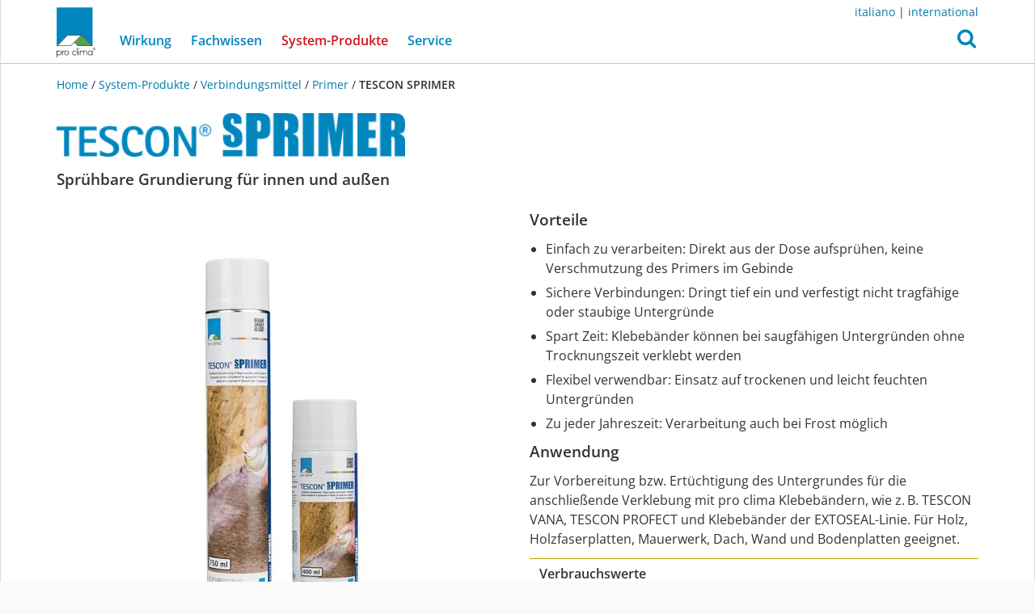

--- FILE ---
content_type: text/html; charset=utf-8
request_url: https://it-de.proclima.com/produkte/verbindungsmittel/primer/tescon-sprimer/verarbeitung
body_size: 10828
content:



<!DOCTYPE html>
<html lang="de">
<head>
    <meta http-equiv="Content-Type" content="text/html; charset=utf-8"/>
    <title>TESCON SPRIMER  | pro clima Italien</title>

    <meta http-equiv="X-UA-Compatible" content="IE=edge">
    <meta name="viewport" content="width=device-width, initial-scale=1.0, user-scalable=no">
    <!-- rendered 2026-01-28T00:07:07.169775 -->

    <script type="text/javascript">
        if (window.location.hostname.startsWith('consult')) {
            var meta = document.createElement('meta');
            meta.name = 'robots';
            meta.content = 'noindex';
            document.head.appendChild(meta);

            var linkCSS = document.createElement('link');
            linkCSS.rel = 'stylesheet';
            linkCSS.href = '/media/static/trade_fair/trade_fair.css';
            document.head.appendChild(linkCSS);

            var linkManifest = document.createElement('link');
            linkManifest.rel = 'manifest';
            linkManifest.href = '/media/static/trade_fair/manifest-de.json';
            document.head.appendChild(linkManifest);

            var script = document.createElement('script');
            script.type = 'module';
            script.src = '/media/static/trade_fair/consult.js';
            document.head.appendChild(script);
        }
    </script>

    

    
    
    <link rel="preload" href="/media/static/proclima/fonts/open-sans-v40-latin-regular.woff2" as="font" type="font/woff2" crossorigin>
    <link rel="preload" href="/media/static/proclima/fonts/open-sans-v40-latin-600.woff2" as="font" type="font/woff2" crossorigin>
    <link rel="preload" href="/media/static/proclima/fonts/fontawesome-webfont.woff2?v=4.7.0" as="font" type="font/woff2" crossorigin>

    <link rel="stylesheet" href="/media/static/proclima/css/styles.css?2075d965" type="text/css" />


    
    

    <script src="/media/static/ResponsiveMultiLevelMenu/js/modernizr.custom.js"></script>

    


<link rel="icon" href="/media/static/favicon/favicon-16.png" sizes="16x16" type="image/png">
<link rel="icon" href="/media/static/favicon/favicon-32.png" sizes="32x32" type="image/png">
<link rel="icon" href="/media/static/favicon/favicon-48.png" sizes="48x48" type="image/png">


<link rel="icon" href="/media/static/favicon/icon-192-w.png" sizes="192x192" type="image/png">
<link rel="icon" href="/media/static/favicon/icon-512-w.png" sizes="512x512" type="image/png">


<link rel="apple-touch-icon" href="/media/static/favicon/apple-icon-w.png">

<meta name="theme-color" content="#0085be">


    


<meta property="og:title" content="TESCON SPRIMER  - pro clima Italien" />
<meta name="twitter:title" content="TESCON SPRIMER  - pro clima Italien" />


<meta property="og:type" content="website" />
<meta property="og:url" content="https://it-de.proclima.com/produkte/verbindungsmittel/primer/tescon-sprimer" />
<meta property="og:site_name" content="pro clima Italien" />
<meta property="og:locale" content="de_IT" />



    <meta property="og:image" content="https://it-de.proclima.com/media/product_images/11364.jpg.1200x630_q95_autocrop_background-white_upscale_zoom--10.jpg"/>
    <meta name="twitter:image" content="https://it-de.proclima.com/media/product_images/11364.jpg.1200x630_q95_autocrop_background-white_upscale_zoom--10.jpg" />




    <meta name="description" content="Sprühbare Grundierung für innen und außen" />
    <meta property="og:description" content="Sprühbare Grundierung für innen und außen" />
    <meta name="twitter:description" content="Sprühbare Grundierung für innen und außen" />



<meta name="twitter:card" content="summary_large_image" />



    <meta name="twitter:creator" content="@proclima" />
    <meta name="twitter:site" content="@proclima" />





</head>

<body class="de-it  verbindungsmittel
    
        proclima-navbar" data-back-button-text="zurück">

<div id="page" class="">
    
        <div id="top"></div>
        <div id="back_to_top">
            <a href="#top" class="btn btn-lg btn-primary smooth-scroll">
                <i class="fa fa-arrow-up"></i>
            </a>
        </div>
    

    
        <nav id="main_menu" class="navbar navbar-fixed-top">

            <div class="container">
                <div class="top_right_menu">
                    <p><a href="http://it.proclima.com">italiano</a> | <a href="http://proclima.com">international</a></p>

                </div>
            </div>

            <div class="container">
                



<div class="navbar-header">

    <div id="dl-menu" class="dl-menuwrapper">
        <button class="dl-trigger">
            <svg
   xmlns:dc="http://purl.org/dc/elements/1.1/"
   xmlns:cc="http://creativecommons.org/ns#"
   xmlns:rdf="http://www.w3.org/1999/02/22-rdf-syntax-ns#"
   xmlns:svg="http://www.w3.org/2000/svg"
   xmlns="http://www.w3.org/2000/svg"
   version="1.1"
   viewBox="0 0 34 30"
   height="30"
   width="34"
   data-name="Ebene 1"
   id="Ebene_1">
  <metadata
     id="metadata19">
    <rdf:RDF>
      <cc:Work
         rdf:about="">
        <dc:format>image/svg+xml</dc:format>
        <dc:type
           rdf:resource="http://purl.org/dc/dcmitype/StillImage" />
        <dc:title></dc:title>
      </cc:Work>
    </rdf:RDF>
  </metadata>
  <defs
     id="defs4">
    <style
       id="style2">
      .cls-1 {
        fill: #0085be;
      }
    </style>
  </defs>
  <g
     transform="matrix(0.1822537,0,0,0.18261712,0.00119467,-0.00237311)"
     data-name="Gruppe 46"
     id="Gruppe_46">
    <g
       data-name="Linie 3"
       id="Linie_3">
      <path
         style="fill:#0085be"
         id="path6"
         d="m 171.24489,30.64113 h -155.925 a 15.31407,15.31407 0 1 1 0,-30.62813 h 155.925 a 15.31407,15.31407 0 0 1 0,30.62813 z"
         class="cls-1" />
    </g>
    <g
       data-name="Linie 4"
       id="Linie_4">
      <path
         style="fill:#0085be"
         id="path9"
         d="m 171.24489,97.46613 h -155.925 a 15.31407,15.31407 0 1 1 0,-30.62813 h 155.925 a 15.31407,15.31407 0 0 1 0,30.62813 z"
         class="cls-1" />
    </g>
    <g
       data-name="Linie 5"
       id="Linie_5">
      <path
         style="fill:#0085be"
         id="path12"
         d="m 171.24489,164.29113 h -155.925 a 15.31407,15.31407 0 1 1 0,-30.62813 h 155.925 a 15.31407,15.31407 0 0 1 0,30.62813 z"
         class="cls-1" />
    </g>
  </g>
</svg>

            <span class="sr-only">Open Menu</span>
        </button>
        




<ul class="dl-menu">
    
        
            <li class="menu-item">
                <a href="#">
                    Wirkung
                </a>
                <ul class="dl-submenu">
        

                <li class="menu-item">
                    <a href="/wirkung">Wirkung</a>
                </li>
        
    
        

                <li class="menu-item">
                    <a href="/wirkung/gesuendere-gebaeude">Gesündere Gebäude</a>
                </li>
        
    
        

                <li class="menu-item">
                    <a href="/wirkung/gute-raumluft">Gute Raumluft</a>
                </li>
        
    
        

                <li class="menu-item">
                    <a href="/wirkung/wohlfuehlklima">Wohlfühlklima</a>
                </li>
        
    
        

                <li class="menu-item">
                    <a href="/wirkung/energieeffizienz">Energieeffizienz</a>
                </li>
        
    
        

                <li class="menu-item">
                    <a href="/wirkung/referenzprojekte">Referenzprojekte</a>
                </li>
        
        
                </ul>
        
        
    
        
            <li class="menu-item">
                <a href="#">
                    Fachwissen
                </a>
                <ul class="dl-submenu">
        

                <li class="menu-item">
                    <a href="/fachwissen">Fachwissen</a>
                </li>
        
    
        
            <li class="menu-item">
                <a href="#">
                    Warum luftdicht
                </a>
                <ul class="dl-submenu">
        

                <li class="menu-item">
                    <a href="/fachwissen/warum-luftdicht">Warum luftdicht</a>
                </li>
        
    
        
            <li class="menu-item">
                <a href="#">
                    Intelligente Luftdichtung
                </a>
                <ul class="dl-submenu">
        

                <li class="menu-item">
                    <a href="/fachwissen/warum-luftdicht/intelligente-luftdichtung">Intelligente Luftdichtung</a>
                </li>
        
    
        
            <li class="menu-item">
                <a href="#">
                    Geprüfte Dauerhaftigkeit
                </a>
                <ul class="dl-submenu">
        

                <li class="menu-item">
                    <a href="/fachwissen/warum-luftdicht/intelligente-luftdichtung/gepruefte-dauerhaftigkeit">Geprüfte Dauerhaftigkeit</a>
                </li>
        
    
        

                <li class="menu-item">
                    <a href="/fachwissen/warum-luftdicht/intelligente-luftdichtung/gepruefte-dauerhaftigkeit/geprufte-alterungsbestandigkeit">Geprüfte Alterungsbeständigkeit</a>
                </li>
        
        
                </ul>
        
                </ul>
        
                </ul>
        
        
    
        

                <li class="menu-item">
                    <a href="/fachwissen/bauschaeden-vermeiden">Bauschäden vermeiden</a>
                </li>
        
    
        

                <li class="menu-item">
                    <a href="/fachwissen/luftdichtheitskonzept">Luftdichtheitskonzept</a>
                </li>
        
    
        

                <li class="menu-item">
                    <a href="/fachwissen/dachsanierung">Dachsanierung</a>
                </li>
        
    
        

                <li class="menu-item">
                    <a href="/fachwissen/winterbaustelle">Winterbaustelle</a>
                </li>
        
    
        

                <li class="menu-item">
                    <a href="/fachwissen/passivhaus">Passivhaus</a>
                </li>
        
    
        

                <li class="menu-item">
                    <a href="/fachwissen/klebeverbindung">Klebeverbindung</a>
                </li>
        
    
        
            <li class="menu-item">
                <a href="#">
                    Warum winddicht
                </a>
                <ul class="dl-submenu">
        

                <li class="menu-item">
                    <a href="/fachwissen/warum-winddicht">Warum winddicht</a>
                </li>
        
    
        

                <li class="menu-item">
                    <a href="/fachwissen/warum-winddicht/feuchteaktive-winddichtung">Feuchteaktive Winddichtung</a>
                </li>
        
        
                </ul>
        
        
    
        

                <li class="menu-item">
                    <a href="/fachwissen/unterspannbahn-unterdeckbahn">Unterspannbahn oder Unterdeckbahn</a>
                </li>
        
    
        

                <li class="menu-item">
                    <a href="/fachwissen/witterungsschutz">Bauzeitenschutz-Konzept</a>
                </li>
        
        
                </ul>
        
        
    
        

                <li class="menu-item">
                    <a href="/produkte">System-Produkte</a>
                </li>
        
    
        
            <li class="menu-item">
                <a href="#">
                    Service
                </a>
                <ul class="dl-submenu">
        

                <li class="menu-item">
                    <a href="/service">Service</a>
                </li>
        
    
        

                <li class="menu-item">
                    <a href="/service/info-service">Info-Service</a>
                </li>
        
    
        

                <li class="menu-item">
                    <a href="/service/bestellservice">Bestell-Service</a>
                </li>
        
    
        

                <li class="menu-item">
                    <a href="/service/technikhotline">Technik-Hotline</a>
                </li>
        
    
        
            <li class="menu-item">
                <a href="#">
                    Konstruktionsdetails
                </a>
                <ul class="dl-submenu">
        

                <li class="menu-item">
                    <a href="/service/konstruktionsdetails">Konstruktionsdetails</a>
                </li>
        
    
        
            <li class="menu-item">
                <a href="#">
                    Dachsanierung von außen
                </a>
                <ul class="dl-submenu">
        

                <li class="menu-item">
                    <a href="/service/konstruktionsdetails/dachsanierung-von-aussen">Dachsanierung von außen</a>
                </li>
        
    
        

                <li class="menu-item">
                    <a href="/service/konstruktionsdetails/dachsanierung-von-aussen/dasatop">DASATOP</a>
                </li>
        
    
        

                <li class="menu-item">
                    <a href="/service/konstruktionsdetails/dachsanierung-von-aussen/dasaplano">DASAPLANO</a>
                </li>
        
    
        

                <li class="menu-item">
                    <a href="/service/konstruktionsdetails/dachsanierung-von-aussen/intello-x">INTELLO X</a>
                </li>
        
    
        

                <li class="menu-item">
                    <a href="/service/konstruktionsdetails/dachsanierung-von-aussen/da-intello-x">DA / INTELLO X</a>
                </li>
        
        
                </ul>
        
        
    
        

                <li class="menu-item">
                    <a href="/service/konstruktionsdetails/holz-mauerwerksbau">Holz-Mauerwerksbau</a>
                </li>
        
        
                </ul>
        
        
    
        
            <li class="menu-item">
                <a href="#">
                    Seminare
                </a>
                <ul class="dl-submenu">
        

                <li class="menu-item">
                    <a href="/service/seminare">Seminare</a>
                </li>
        
    
        

                <li class="menu-item">
                    <a href="/service/seminare/newsletter-wissenswerkstatt">Newsletter Wissenswerkstatt</a>
                </li>
        
        
                </ul>
        
        
    
        

                <li class="menu-item">
                    <a href="/service/presse">Presse</a>
                </li>
        
    
        
            <li class="menu-item">
                <a href="#">
                    Downloads
                </a>
                <ul class="dl-submenu">
        

                <li class="menu-item">
                    <a href="/service/downloads">Downloads</a>
                </li>
        
    
        

                <li class="menu-item">
                    <a href="/service/downloads/wissen">&quot;WISSEN&quot; anfordern</a>
                </li>
        
        
                </ul>
        
        
    
        

                <li class="menu-item">
                    <a href="/service/ueber-uns">Über uns</a>
                </li>
        
    
        
            <li class="menu-item">
                <a href="#">
                    Kontakt
                </a>
                <ul class="dl-submenu">
        

                <li class="menu-item">
                    <a href="/service/kontakt">Kontakt</a>
                </li>
        
    
        

                <li class="menu-item">
                    <a href="/service/kontakt/danke">Danke</a>
                </li>
        
        
                </ul>
        
                </ul>
        
        
    
</ul>


    </div>

    <a class="navbar-logo" href="/">
        <div class="proclima-logo"></div>
    </a>

    <button type="button" class="search-btn" id="search_btn" role="button"
            onclick="$('#search_collapse').addClass('in'); $('#search_collapse').find('input').focus();"
            aria-expanded="false" aria-haspopup="true">
        <i class="fa fa-search"></i>
    </button>

    <div class="search-collapse" id="search_collapse">
        <div class="search-overlay" onclick="$('#search_collapse').removeClass('in');"></div>
        <form action="/suche" method="get" class="search-form" role="search">

            <div class="input-group">
                <input type="text" name="q" class="form-control" placeholder=""/>
                <span class="input-group-btn">
                    <button type="submit" class="btn btn-primary">
                        Suchen
                    </button>
                </span>
            </div>

        </form>
    </div>

    

</div>

<div class="collapse navbar-collapse" id="main_menu-collapse">

    

<ul class="nav navbar-nav">
    
        
            <li class="dropdown ">
                <a href="/wirkung" class="dropdown-toggle" data-toggle="dropdown" role="button" aria-haspopup="true" aria-expanded="false">
                    Wirkung

                </a>
                <ul class="dropdown-menu">
                    <li class="">
                        <a href="/wirkung">
                            Wirkung <i class="fa fa-angle-right"></i>
                            
                        </a>
                    </li>
                    
                        <li class="">
                            <a href="/wirkung/gesuendere-gebaeude">
                                Gesündere Gebäude
                                
                            </a>
                        </li>
                    
                        <li class="">
                            <a href="/wirkung/gute-raumluft">
                                Gute Raumluft
                                
                            </a>
                        </li>
                    
                        <li class="">
                            <a href="/wirkung/wohlfuehlklima">
                                Wohlfühlklima
                                
                            </a>
                        </li>
                    
                        <li class="">
                            <a href="/wirkung/energieeffizienz">
                                Energieeffizienz
                                
                            </a>
                        </li>
                    
                        <li class="">
                            <a href="/wirkung/referenzprojekte">
                                Referenzprojekte
                                
                            </a>
                        </li>
                    
                </ul>

            </li>
        
    
        
            <li class="dropdown ">
                <a href="/fachwissen" class="dropdown-toggle" data-toggle="dropdown" role="button" aria-haspopup="true" aria-expanded="false">
                    Fachwissen

                </a>
                <ul class="dropdown-menu">
                    <li class="">
                        <a href="/fachwissen">
                            Fachwissen <i class="fa fa-angle-right"></i>
                            
                        </a>
                    </li>
                    
                        <li class="">
                            <a href="/fachwissen/warum-luftdicht">
                                Warum luftdicht
                                
                            </a>
                        </li>
                    
                        <li class="">
                            <a href="/fachwissen/bauschaeden-vermeiden">
                                Bauschäden vermeiden
                                
                            </a>
                        </li>
                    
                        <li class="">
                            <a href="/fachwissen/luftdichtheitskonzept">
                                Luftdichtheitskonzept
                                
                            </a>
                        </li>
                    
                        <li class="">
                            <a href="/fachwissen/dachsanierung">
                                Dachsanierung
                                
                            </a>
                        </li>
                    
                        <li class="">
                            <a href="/fachwissen/winterbaustelle">
                                Winterbaustelle
                                
                            </a>
                        </li>
                    
                        <li class="">
                            <a href="/fachwissen/passivhaus">
                                Passivhaus
                                
                            </a>
                        </li>
                    
                        <li class="">
                            <a href="/fachwissen/klebeverbindung">
                                Klebeverbindung
                                
                            </a>
                        </li>
                    
                        <li class="">
                            <a href="/fachwissen/warum-winddicht">
                                Warum winddicht
                                
                            </a>
                        </li>
                    
                        <li class="">
                            <a href="/fachwissen/unterspannbahn-unterdeckbahn">
                                Unterspannbahn oder Unterdeckbahn
                                
                            </a>
                        </li>
                    
                        <li class="">
                            <a href="/fachwissen/witterungsschutz">
                                Bauzeitenschutz-Konzept
                                
                            </a>
                        </li>
                    
                </ul>

            </li>
        
    
        
            <li class="active">
                <a href="/produkte">
                    System-Produkte <span class="sr-only">(current)</span>
                </a>
            </li>
        
    
        
            <li class="dropdown ">
                <a href="/service" class="dropdown-toggle" data-toggle="dropdown" role="button" aria-haspopup="true" aria-expanded="false">
                    Service

                </a>
                <ul class="dropdown-menu">
                    <li class="">
                        <a href="/service">
                            Service <i class="fa fa-angle-right"></i>
                            
                        </a>
                    </li>
                    
                        <li class="">
                            <a href="/service/info-service">
                                Info-Service
                                
                            </a>
                        </li>
                    
                        <li class="">
                            <a href="/service/bestellservice">
                                Bestell-Service
                                
                            </a>
                        </li>
                    
                        <li class="">
                            <a href="/service/technikhotline">
                                Technik-Hotline
                                
                            </a>
                        </li>
                    
                        <li class="">
                            <a href="/service/konstruktionsdetails">
                                Konstruktionsdetails
                                
                            </a>
                        </li>
                    
                        <li class="">
                            <a href="/service/seminare">
                                Seminare
                                
                            </a>
                        </li>
                    
                        <li class="">
                            <a href="/service/presse">
                                Presse
                                
                            </a>
                        </li>
                    
                        <li class="">
                            <a href="/service/downloads">
                                Downloads
                                
                            </a>
                        </li>
                    
                        <li class="">
                            <a href="/service/ueber-uns">
                                Über uns
                                
                            </a>
                        </li>
                    
                        <li class="">
                            <a href="/service/kontakt">
                                Kontakt
                                
                            </a>
                        </li>
                    
                </ul>

            </li>
        
    
</ul>


</div>

            </div>

        </nav>

    

    <main id="main">
        
            
                <div class="container">

                    
                        <div class="breadcrumb">

    <a href='/'>
        
            Home
        
    </a> /

    
        
            <a href="/produkte" class="nowrap-xs">System-Produkte</a> /
        
    
        
            <a href="/produkte/verbindungsmittel" class="nowrap-xs">Verbindungsmittel</a> /
        
    
        
            <a href="/produkte/verbindungsmittel/primer" class="nowrap-xs">Primer</a> /
        
    
        
            <span class="active nowrap-xs">TESCON SPRIMER</span>
        
    

</div>
                    

                </div>
            

            <div class="container contentcontainer">

                <div class="contenthead">
                    
    
        <div class="product-header">
            
                <a href="/produkte/verbindungsmittel/primer/tescon-sprimer" class="product-logo">
                    
                        
                        
            <div class="ri-image-container">
                <img class="ri-placeholder " src="/media/product_images/18479.png.20x2_q85.png" alt="">
                <img class="ri-full-image "
                     loading="lazy",
                     src="/media/product_images/18479.png.431x53_q85.png"
                     width="431"
                     height="53"
                     srcset="/media/product_images/18479.png.215x26_q85.png 0.5x, /media/product_images/18479.png.431x53_q85.png 1x, /media/product_images/18479.png.862x106_q85.png 2.00x"
                     alt="TESCON SPRIMER" itemprop=""
                     onload="this.parentNode.classList.add('ri-loaded')">
            </div>
        
                    
                </a>
            
            <div class="page-title sr-only"><h1>TESCON SPRIMER </h1></div>


            
                
            

        </div>

    

                </div>

                
    


                <div class="contentbody">
                    

    

        
            <div class="page-title">
                <h3>
                    
                        Sprühbare Grundierung für innen und außen
                    
                </h3>
            </div>
        


        
            
        


        <div class="grid">
            <div class="row">
                <div class="col-xs-12 col-sm-6">
                    <div class="grid-item">
                        





    <div class="product_carousel">

        <div class="carousel slide" id="product_images_carousel">
            
                <div class="carousel__slide">
                    
            <div class="ri-image-container">
                <img class="ri-placeholder " src="/media/product_images/11364.jpg.20x20_q85.jpg" alt="">
                <img class="ri-full-image "
                     loading="lazy",
                     src="/media/product_images/11364.jpg.555x555_q85.jpg"
                     width="555"
                     height="555"
                     srcset="/media/product_images/11364.jpg.277x277_q85.jpg 0.5x, /media/product_images/11364.jpg.555x555_q85.jpg 1x, /media/product_images/11364.jpg.800x800_q85.jpg 1.44x"
                     alt="TESCON SPRIMER" itemprop=""
                     onload="this.parentNode.classList.add('ri-loaded')">
            </div>
        
                </div>

            
                
                    <div class="carousel__slide carousel__slide_hidden">
                        <div class="square__outer">
                            <div class="square__inner">

                                
                                    
            <div class="ri-image-container">
                <img class="ri-placeholder " src="/media/product_galleries/19720.jpg.20x20_q85.jpg" alt="">
                <img class="ri-full-image "
                     loading="lazy",
                     src="/media/product_galleries/19720.jpg.555x555_q85.jpg"
                     width="555"
                     height="555"
                     srcset="/media/product_galleries/19720.jpg.277x277_q85.jpg 0.5x, /media/product_galleries/19720.jpg.555x555_q85.jpg 1x, /media/product_galleries/19720.jpg.1110x1110_q85.jpg 2.00x"
                     alt="TESCON SPRIMER auftragen" itemprop=""
                     onload="this.parentNode.classList.add('ri-loaded')">
            </div>
        
                                

                            </div>
                        </div>
                    </div>
                
            
                
                    <div class="carousel__slide carousel__slide_hidden">
                        <div class="square__outer">
                            <div class="square__inner">

                                
                                    
            <div class="ri-image-container">
                <img class="ri-placeholder " src="/media/product_galleries/19721.jpg.20x20_q85.jpg" alt="">
                <img class="ri-full-image "
                     loading="lazy",
                     src="/media/product_galleries/19721.jpg.555x555_q85.jpg"
                     width="555"
                     height="555"
                     srcset="/media/product_galleries/19721.jpg.277x277_q85.jpg 0.5x, /media/product_galleries/19721.jpg.555x555_q85.jpg 1x, /media/product_galleries/19721.jpg.1110x1110_q85.jpg 2.00x"
                     alt="TESCON SPRIMER Sparren" itemprop=""
                     onload="this.parentNode.classList.add('ri-loaded')">
            </div>
        
                                

                            </div>
                        </div>
                    </div>
                
            
                
                    <div class="carousel__slide carousel__slide_hidden">
                        <div class="square__outer">
                            <div class="square__inner">

                                
                                    
                                    




    <div class="video-gallery clearfix">

        

            <a href="#" data-toggle="modal" data-target="#video_modal" class="video_modal__preview_image_link"
                
                    data-embed-url="//player.vimeo.com/video/502966986?title=0&byline=0&playsinline=0"
                

                data-embed-title="TESCON SPRIMER Film">

                
                    
                

                <img src="/media/product_galleries/19722.jpg.555x555_q85.jpg"
                     alt="TESCON SPRIMER Film" />

                <div class="video_modal__play_button">
                    <svg
   id="Ebene_1" data-name="Ebene 1"
   xmlns="http://www.w3.org/2000/svg"
   viewBox="0 0 125 125"
   height="125"
   width="125">
    <defs>
        <style>.cls-3{fill:#0085be;}</style>
    </defs>
    <g id="Gruppe_7" data-name="Gruppe 7">
        <path id="Polygon_1" data-name="Polygon 1" class="cls-3" d="M86,58.61a4.71,4.71,0,0,1,1.39,6.32A4.52,4.52,0,0,1,86,66.39L54.76,86.8a4.27,4.27,0,0,1-6-1.46A4.7,4.7,0,0,1,48,82.91V42.09a4.5,4.5,0,0,1,4.39-4.59,4.24,4.24,0,0,1,2.33.7Z"/>
    </g>
</svg>
                </div>
            </a>

        

    </div>


                                

                            </div>
                        </div>
                    </div>
                
            
        </div>

        <script type="text/javascript">
            window.addEventListener('DOMContentLoaded', function(){
                $('.carousel__slide_hidden').removeClass('carousel__slide_hidden')
                // Initialise slick carousel
                var productImagesCarousel = $('#product_images_carousel');
                productImagesCarousel.slick({
                    slidesToShow: 1,
                    slidesToScroll: 1,
                    dots: true,
                    autoplay: true,
                    autoplaySpeed: 3000,
                    speed: 800,
                    responsive: [
                        {
                            breakpoint: 480,
                            speed: 500
                        }
                    ]
                });

                

            });
        </script>

    </div>


                    </div>
                </div>
                <div class="col-xs-12 col-sm-6">
                    <div class="grid-item">
                        
                            <h3>Vorteile</h3>
                            
                                <ul>
<li>Einfach zu verarbeiten: Direkt aus der Dose aufsprühen, keine Verschmutzung des Primers im Gebinde</li>
<li>Sichere Verbindungen: Dringt tief ein und verfestigt nicht tragfähige oder staubige Untergründe</li>
<li>Spart Zeit: Klebebänder können bei saugfähigen Untergründen ohne Trocknungszeit verklebt werden</li>
<li>Flexibel verwendbar: Einsatz auf trockenen und leicht feuchten Untergründen </li>
<li>Zu jeder Jahreszeit: Verarbeitung auch bei Frost möglich</li>
</ul>
                            
                        

                        
                            <h3>Anwendung</h3>
                            
                                <p>Zur Vorbereitung bzw. Ertüchtigung des Untergrundes für die anschließende Verklebung mit pro clima Klebebändern, wie z. B. TESCON VANA, TESCON PROFECT und Klebebänder der EXTOSEAL-Linie. Für Holz, Holzfaserplatten, Mauerwerk, Dach, Wand und Bodenplatten geeignet.</p>
<table>
<thead>
<tr>
<th><strong> Verbrauchswerte </strong></th>
<th align="right"></th>
<th align="right"></th>
<th align="right"></th>
</tr>
</thead>
<tbody>
<tr>
<td><strong>Lieferform</strong></td>
<td align="right"><strong>Inhalt</strong></td>
<td align="right"><strong>Auftragsbreite</strong></td>
<td align="right"><strong>Reichweite</strong></td>
</tr>
<tr>
<td>Dose</td>
<td align="right">400 ml</td>
<td align="right">60 mm</td>
<td align="right">ca. 20 m</td>
</tr>
<tr>
<td></td>
<td align="right"></td>
<td align="right">75 mm</td>
<td align="right">ca. 17 m</td>
</tr>
<tr>
<td></td>
<td align="right"></td>
<td align="right">150 mm</td>
<td align="right">ca. 9 m</td>
</tr>
<tr>
<td>Dose</td>
<td align="right">750 ml</td>
<td align="right">60 mm</td>
<td align="right">ca. 38 m</td>
</tr>
<tr>
<td></td>
<td align="right"></td>
<td align="right">75 mm</td>
<td align="right">ca. 31 m</td>
</tr>
<tr>
<td></td>
<td align="right"></td>
<td align="right">150 mm</td>
<td align="right">ca. 17 m</td>
</tr>
</tbody>
</table>
<p>Die Verbrauchsmengen können je nach Untergrund und Auftragsweise variieren.</p>
                            
                        
                    </div>
                </div>
            </div>
        </div>

        <div class="grid">

        <span id="sub_navigation" class="anchor"></span>
        
        <ul class="nav nav-pills nav-flexbox sub_menu">

            
                
                    <li>
                        <a href="/produkte/verbindungsmittel/primer/tescon-sprimer/system-produkte#sub_navigation">
                            System-Produkte
                        </a>
                    </li>
                
            
                
                    <li>
                        <a href="/produkte/verbindungsmittel/primer/tescon-sprimer/technische-daten#sub_navigation">
                            Technische Daten
                        </a>
                    </li>
                
            
                
                    <li>
                        <a href="/produkte/verbindungsmittel/primer/tescon-sprimer/lieferformen#sub_navigation">
                            Lieferformen
                        </a>
                    </li>
                
            
                
                    <li class="active">
                        <a href="#sub_navigation">
                            Verarbeitung
                        </a>
                    </li>
                
            
                
                    <li>
                        <a href="/produkte/verbindungsmittel/primer/tescon-sprimer/videos#sub_navigation">
                            Videos
                        </a>
                    </li>
                
            
                
                    <li>
                        <a href="/produkte/verbindungsmittel/primer/tescon-sprimer/downloads#sub_navigation">
                            Downloads
                        </a>
                    </li>
                
            
            

            
            
        </ul>

        <section>
            
                



<div class="grid-heading">
    <h2>Verarbeitungshinweise</h2>
</div>


<div class="row">
    

        

        <div class="col-xs-12 col-sm-6">
            <div class="grid-item">
                


<div class="content_galleryelement">

    
        <h3>Verarbeitungsschritte</h3>
    

    
        <div class="subpage-gallery-link clearfix">

            

            
            

            
                
            

            
                <figure>
                    <a href="/produkte/verbindungsmittel/primer/tescon-sprimer/verarbeitung/verarbeitungsschritte-2471">
                        <img src="/media/product_galleries/18020.jpg.555x312_q85_crop.jpg" alt="Verarbeitungsschritte"/>
                        <div class="image_gallery_button">
                            <svg version="1.1"
     viewBox="0 0 125 125"
     xmlns="http://www.w3.org/2000/svg"
     height="125"
	 width="125">
 <style>.st1{fill:#FFFFFF;}
	.st3{fill:none;stroke:#0084C0;stroke-width:2;stroke-linejoin:round;}
	.st4{fill:none;stroke:#0086C2;stroke-width:2;stroke-linejoin:round;}
	.st5{fill:#0086C2;}
	.st6{fill:#0084C0;}</style>
 <g id="Gruppe_25_3_" transform="translate(-5536 -4912)">
  <g id="Rechteck_7_5_" transform="translate(5574 4959)">
   <rect class="st1" x="5.39" y="-7.97" width="49.67" height="37.48"/>
   <rect class="st3" x="5.7" y="-7.5" width="49.04" height="36.54"/>
  </g>
  <g id="Rechteck_7_4_" transform="translate(5574 4959)">
   <rect class="st1" x="-.31" y="-3.11" width="49.52" height="37.37"/>
   <rect class="st3" x="-.07" y="-2.69" width="49.04" height="36.54"/>
  </g>
  <g id="Rechteck_8_3_" transform="translate(5568 4964)">
   <rect class="st1" x="-.06" y="-3.29" width="49.48" height="37.34"/>
   <rect class="st4" x=".16" y="-2.89" width="49.04" height="36.54"/>
  </g>
  <path id="Pfad_7_3_" class="st5" d="m5568.9 4982.7 11.33-8.25 15.11 10.49 7.52-5.35 13.59 8.96v8.44s-47.55 0.04-47.57 0.04c-0.01-0.02 0.02-14.33 0.02-14.33z"/>
  <path id="Ellipse_5_3_" d="m5613.4 4969.8a5.77 5.77 0 0 1-5.77 5.77 5.77 5.77 0 0 1-5.77-5.77 5.77 5.77 0 0 1 5.77-5.77 5.77 5.77 0 0 1 5.77 5.77z" style="fill:#0084c0"/>
 </g>
</svg>

                        </div>
                    </a>
                </figure>
            

        </div>
    
</div>

            </div>
        </div>

        
    

    
        
            <div class="col-xs-12 col-sm-6">
                <div class="grid-item">
                    <span id="section_rahmenbedingungen" class="anchor"></span>
                    <h3>Rahmenbedingungen</h3>
                    
                        <p>Dose vor Gebrauch gut schütteln.<br>
Der fächerförmige Sprühstrahl kann durch Drehen der Sprühkopfdüse horizontal und vertikal eingestellt werden. <br>
Nach jedem Sprühvorgang kopfstehend so lange sprühen, bis nur noch Treibmittel austritt, damit weder Ventilsteigrohr, noch Sprühkopf durch Primerreste verstopft werden. Primer am Austritt der Düse abwischen. </p>
<p>Nach der Reinigung die zu verklebenden Fläche einsprühen - Sprühabstand 20 - 25 cm. Zwischen 5 und 15 Min. (je nach Material und Anwendung) ablüften lassen. Bei saugenden Untergründen den Vorgang nochmals wiederholen.</p>
                    
                </div>
            </div>
        
    

    <div class="clearfix"></div>

    
        <div class="col-xs-12">
            <h3>
                <a href="https://proclima-pdm.moll-group.eu/documents/TESSP/application_guide/TESCON%20SPRIMER.pdf?language=de-it"
                   class="btn btn-lg btn-primary"
                   title="TESCON SPRIMER Verarbeitungshinweise" target="_blank">
                        <i class="fa fa-icon fa-lg"><svg version="1.1"
	 xmlns="http://www.w3.org/2000/svg"
	 viewBox="0 0 489.4 558.3"
	 width="489.4"
	 height="558.3"
	class="svg-file-pdf">
<!--	xmlns:xlink="http://www.w3.org/1999/xlink" -->
<!--	xml:space="preserve"-->
<!--	x="0px" -->
<!--	y="0px"-->
<!--	style="enable-background:new 0 0 489.4 558.3;" -->
<style type="text/css">
	.st0{fill:#0786C2;}
	.st1{fill:#FFFFFF;}
</style>
<g id="Ebene_1" class="path">
	<path class="st0" d="M475.3,97.9L391.4,14c-9-9-21.2-14.1-33.9-14.1H153.4c-26.5,0.1-48,21.6-48,48.1v416c0,26.5,21.5,48,48,48h288
		c26.5,0,48-21.5,48-48V131.9C489.4,119.2,484.3,106.9,475.3,97.9z M437.5,128h-76.1V51.9L437.5,128z M153.4,464V48h160v104
		c0,13.3,10.7,24,24,24h104v288H153.4z"/>
</g>
<g id="Ebene_2" class="rect path-inverse">
	<g id="Gruppe_61_2_" transform="translate(-24 -709)">
		<rect id="Rechteck_132_2_" x="24" y="1053.8" class="st0" width="403.3" height="213.5"/>
		<path id="Pfad_63_2_" class="st1" d="M73.1,1221.3h27.3v-43.6c3.1,0.4,6.3,0.6,9.5,0.5c14.3,0.9,28.4-3.7,39.4-12.8
			c7.6-7.7,11.6-18.1,11.2-28.9c0.2-10.9-4.6-21.3-13-28.2c-10.9-7.4-24.1-10.8-37.2-9.8c-12.4-0.2-24.8,0.7-37.1,2.5V1221.3z
			 M100.4,1120.5c3.7-0.8,7.6-1.2,11.4-1.1c13.7,0,21.5,6.7,21.5,17.9c0,12.5-9,19.9-23.7,19.9c-3.1,0.1-6.2-0.1-9.2-0.7
			L100.4,1120.5z M178,1220.7c10.4,1.3,20.8,1.9,31.2,1.8c20,1.3,39.8-4.2,56.2-15.7c13.9-12.5,21.3-30.7,20.2-49.3
			c1.1-17.8-6.6-34.9-20.6-45.9c-14.7-9.8-32.2-14.4-49.8-13c-12.5-0.1-24.9,0.8-37.2,2.5L178,1220.7z M205.6,1120.8
			c4.1-0.8,8.3-1.2,12.5-1.1c19.2-2,36.3,12,38.3,31.1c0.3,2.5,0.2,5,0,7.5c2.8,20.6-11.6,39.7-32.2,42.5c-3,0.4-6,0.5-8.9,0.2
			c-3.2,0.1-6.4-0.1-9.5-0.5L205.6,1120.8z M303.7,1221.3h27.6v-49h43.7v-22.4h-43.7v-27.8h46.8v-22.6h-74.4V1221.3z"/>
	</g>
</g>
</svg>
</i>&ensp;Verarbeitungshinweise
                </a>
            </h3>
        </div>
    

    

    
        <div class="col-xs-12">
            <div class="grid-item">
                <span id="section_untergrunde" class="anchor"></span>
                <h3>Untergründe</h3>
                <div class="two-column">
                    
                        <p>Vor dem Primerauftrag Untergründe reinigen.    <br>
Ungeeignet für den Primerauftrag sind überfrorene und durchnässte Untergründe. Es dürfen keine abweisenden Stoffe auf dem Untergrund vorhanden sein (z. B. Fette oder Silikone). </p>
<p>Vorbehandelt werden können alle mineralischen Oberflächen (z. B. Putz oder Beton) und (Alt-)Holzuntergründe.<br>
Weiterhin ist die Verfestigung von porösen Materialien wie z. B. Holzfaserunterdeckplatten möglich.<br>
Primer enthält Lösemittel. Untergründe sind ggf. auf Verträglichkeit zu prüfen.  </p>
<p>Diffusionsoffene saugfähige Untergründe
(z. B. Holzfaserunterdeckplatten) können leicht feucht sein. Das jeweilige Klebeband kann direkt in den noch feuchten Primer geklebt werden. Die Endfestigkeit wird erst im trockenen Zustand erreicht. Ggf. sind sichernde Maßnahmen, z. B. abdecken, empfehlenswert. Der noch nicht durchgetrocknete Primer muss vor Witterungseinflüssen geschützt werden.<br>
Die aufzubringende Primermenge richtet sich nach der Saugfähigkeit des Untergrundes und ist eigenverantwortlich zu prüfen.</p>
<p>Werden auf relativ dichten, nicht saugfähigen Untergründen (z. B. Beton) diffusionshemmende Butylkautschukbänder (z. B. EXTOSEAL Linie) verklebt, muss der Primer zunächst durchtrocknen, bevor das Klebeband aufgebracht wird. </p>
<p>Bei der Grundierung für Anschlusskleber kann nur ORCON CLASSIC oder ORCON MULTIBOND verwendet werden. Primer und ORCON CLASSIC müssen komplett (1-2 Tage) durchgetrocknet sein (Trockenverfahren) bevor das Bahnenmaterial aufgeklebt wird.</p>
                    
                </div>
            </div>
        </div>
    

    

</div>

            
        </section>

        <hr class="color_indicator">

        <section>
            




<div class="product-markings row">
    
        <div class="col-xs-6 col-sm-4 col-md-3 col-lg-2">
            <div class="marking-thumbnail">
                
                    
                    
                       <a  target="_blank" href="https://it-de.proclima.com/service/ueber-uns">
                    
                        
            <div class="ri-image-container">
                <img class="ri-placeholder " src="/media/product_markings/10785.png.20x7_q85.jpg" alt="">
                <img class="ri-full-image "
                     loading="lazy",
                     src="/media/product_markings/10785.png.200x79_q85.jpg"
                     width="200"
                     height="79"
                     srcset="/media/product_markings/10785.png.100x39_q85.jpg 0.5x, /media/product_markings/10785.png.200x79_q85.jpg 1x, /media/product_markings/10785.png.400x158_q85.jpg 2.00x"
                     alt="" itemprop=""
                     onload="this.parentNode.classList.add('ri-loaded')">
            </div>
        
                    
                        </a>
                    
                
            </div>
        </div>
        
        
        
    
</div>

        </section>

        
            <hr class="color_indicator">
            
        
    


                </div>

                <div class="contentfooter">
                    
    

                </div>

            </div>
        
    </main>

    
        <footer id="footer">
            <div class="container">
                
<div class="grid">
    
        <div class="row first">
            
                
                    
                        <div class="col-xs-12 col-sm-6 col-md-3">
                    

                
                    
                        <div class="grid-item">
                            <div class="footerrow">


    <div class="text hyphens-auto">
        <p><a href="/service/kontakt">Naturalia-BAU GmbH</a><br />
Via Car­lo Abar­th 20<br />
39012 Me­ra­no (BZ)</p>
<p>Tel <a href="tel:+390473499050">+39 0473 499 050</a>  <br />
<a href="mailto:in­fo@na­tu­ra­lia-bau.it">in­fo@na­tu­ra­lia-bau.it</a> </p>
<p>Steuernummer <br />
IT 02271920213</p>
    </div>

 </div>

                        </div>
                    
                </div>
            
                
                    
                        <div class="col-xs-12 col-sm-6 col-md-3">
                    

                
                    
                        <div class="grid-item">
                            <div class="footerrow">
<h3>Themenbereiche</h3>

    <div class="text hyphens-auto">
        <ul>
<li><a href="http://www.wissenwiki.de">WISSEN Wiki</a></li>
<li><a href="/deleted_by_user_9_ts_1638460215_14632/kompetenz/wirkung/gesuendere-gebaeude">Wohngesundheit</a></li>
</ul>
    </div>

 </div>

                        </div>
                    
                </div>
            
                
                    
                        <div class="col-xs-12 col-sm-6 col-md-3">
                    

                
                    
                        <div class="grid-item">
                            <div class="footerrow">
<h3>Service</h3>

    <div class="text hyphens-auto">
        <ul>
<li><a href="http://blog.proclima.com/de/">Blog</a></li>
<li><a href="/service/presse">Pres­se</a></li>
<li><a href="/service/ueber-uns">Über uns</a></li>
<li><a href="/service/downloads">Dow­n­loads</a></li>
</ul>
    </div>

 </div>

                        </div>
                    
                </div>
            
                
                    
                        <div class="col-xs-12 col-sm-6 col-md-3">
                    

                
                    
                        <div class="grid-item">
                            <div class="footerrow">


    <div class="text hyphens-auto">
        <ul>
<li><a href="https://www.proclima.com">proclima.com in English</a><br />
</li>
<li><a href="/service/kontakt">Kontakt</a><br />
</li>
<li><a href="/service/impressum">Impressum</a></li>
</ul>
    </div>

 </div>

                        </div>
                    
                </div>
            
        </div>
    
</div>




















            </div>
            <div class="container">
                
            </div>
        </footer>
    
</div>




    
    


<div class="modal fade video_modal" tabindex="-1" role="dialog" id="video_modal" aria-labelledby="video_modal__label">
    <div class="modal-dialog modal-lg" role="document">
        <div class="modal-content">
            <div class="modal-header">
                <button type="button" class="close" data-dismiss="modal" aria-label="Close"><span aria-hidden="true">&times;</span></button>
                <h4 class="modal-title" id="video_modal__label"></h4>
            </div>
            <div class="modal-body">
                <div class="embed-responsive embed-responsive-16by9">
                    <iframe class="embed-responsive-item video-iframe" src=""  id="video_iframe"
                            frameborder="0" webkitallowfullscreen mozallowfullscreen allowfullscreen
                            allow="autoplay  'src' https://player.vimeo.com https://www.youtube-nocookie.com; fullscreen"></iframe>
                </div>
            </div>
            <div class="modal-footer">
                <button type="button" class="btn btn-default" data-dismiss="modal">Schließen</button>
            </div>
        </div><!-- /.modal-content -->
    </div><!-- /.modal-dialog -->
</div><!-- /.modal -->



    



    
    <script type="text/javascript" src="/media/static/proclima/js/jquery-2.2.4.min.js"></script>
    <script type="text/javascript" src="/media/static/proclima/js/bootstrap.min.js"></script>
    <script type="text/javascript" src="/media/static/proclima/js/photoswipe.min.js"></script>
    <script type="text/javascript" src="/media/static/proclima/js/photoswipe-ui-default.min.js"></script>
    <script type="text/javascript" src="/media/static/proclima/js/init-photoswipe-from-dom.js?v=1004"></script>
    <script type="text/javascript" src="/media/static/proclima/js/slick.min.js"></script>
    <script type="text/javascript" src="/media/static/proclima/js/script.js?2075d965"></script>
    <script type="text/javascript" src="/media/static/ResponsiveMultiLevelMenu/js/jquery.dlmenu.js"></script>


    

    




    

<!-- Root element of PhotoSwipe. Must have class pswp. -->
<div class="pswp" tabindex="-1" role="dialog" aria-hidden="true">

    <!-- Background of PhotoSwipe.
         It's a separate element as animating opacity is faster than rgba(). -->
    <div class="pswp__bg"></div>

    <!-- Slides wrapper with overflow:hidden. -->
    <div class="pswp__scroll-wrap">

        <!-- Container that holds slides.
            PhotoSwipe keeps only 3 of them in the DOM to save memory.
            Don't modify these 3 pswp__item elements, data is added later on. -->
        <div class="pswp__container">
            <div class="pswp__item"></div>
            <div class="pswp__item"></div>
            <div class="pswp__item"></div>
        </div>

        <!-- Default (PhotoSwipeUI_Default) interface on top of sliding area. Can be changed. -->
        <div class="pswp__ui pswp__ui--hidden">

            <div class="pswp__top-bar">

                <!--  Controls are self-explanatory. Order can be changed. -->

                <div class="pswp__counter"></div>

                <button class="pswp__button pswp__button--close fa fa-times" title="Schließen (Esc)">
                </button>

                <button class="pswp__button pswp__button--share fa fa-share-alt" title="Teilen">
                </button>

                <button class="pswp__button pswp__button--fs fa fa-arrows-alt" title="Vollbild an/aus">
                </button>

                <button class="pswp__button pswp__button--zoom" title="Zoom an/aus">
                </button>

                <!-- Preloader demo http://codepen.io/dimsemenov/pen/yyBWoR -->
                <!-- element will get class pswp__preloader--active when preloader is running -->
                <div class="pswp__preloader">
                    <div class="pswp__preloader__icn">
                      <div class="pswp__preloader__cut">
                        <div class="pswp__preloader__donut"></div>
                      </div>
                    </div>
                </div>
            </div>

            <div class="pswp__share-modal pswp__share-modal--hidden pswp__single-tap">
                <div class="pswp__share-tooltip"></div>
            </div>

            <button class="pswp__button pswp__button--arrow--left" title="Zurück (Pfeiltaste links)">
            </button>

            <button class="pswp__button pswp__button--arrow--right" title="Vor (Pfeiltaste rechts)">
            </button>

            <div class="pswp__caption">
                <div class="pswp__caption__center"></div>
            </div>

        </div>

    </div>

</div>




    



</body>
</html>


--- FILE ---
content_type: text/css
request_url: https://it-de.proclima.com/media/static/proclima/css/styles.css?2075d965
body_size: 54786
content:
@charset "UTF-8";
/*
 * proclima.de styles
 *
 */
/* open-sans-regular - latin */
@font-face {
  font-display: swap; /* Check https://developer.mozilla.org/en-US/docs/Web/CSS/@font-face/font-display for other options. */
  font-family: "Open Sans";
  font-style: normal;
  font-weight: 400;
  src: url("../fonts/open-sans-v40-latin-regular.woff2") format("woff2"), url("../fonts/open-sans-v40-latin-regular.ttf") format("truetype"); /* Chrome 4+, Firefox 3.5+, IE 9+, Safari 3.1+, iOS 4.2+, Android Browser 2.2+ */
}
/* open-sans-600 - latin */
@font-face {
  font-display: swap; /* Check https://developer.mozilla.org/en-US/docs/Web/CSS/@font-face/font-display for other options. */
  font-family: "Open Sans";
  font-style: normal;
  font-weight: 600;
  src: url("../fonts/open-sans-v40-latin-600.woff2") format("woff2"), url("../fonts/open-sans-v40-latin-600.ttf") format("truetype"); /* Chrome 4+, Firefox 3.5+, IE 9+, Safari 3.1+, iOS 4.2+, Android Browser 2.2+ */
}
/*!
 *  Font Awesome 4.7.0 by @davegandy - http://fontawesome.io - @fontawesome
 *  License - http://fontawesome.io/license (Font: SIL OFL 1.1, CSS: MIT License)
 */
/* FONT PATH
 * -------------------------- */
@font-face {
  font-family: "FontAwesome";
  src: url("../fonts/fontawesome-webfont.eot?v=4.7.0");
  src: url("../fonts/fontawesome-webfont.eot?#iefix&v=4.7.0") format("embedded-opentype"), url("../fonts/fontawesome-webfont.woff2?v=4.7.0") format("woff2"), url("../fonts/fontawesome-webfont.woff?v=4.7.0") format("woff"), url("../fonts/fontawesome-webfont.ttf?v=4.7.0") format("truetype"), url("../fonts/fontawesome-webfont.svg?v=4.7.0#fontawesomeregular") format("svg");
  font-weight: normal;
  font-style: normal;
}
.fa {
  display: inline-block;
  font: normal normal normal 14px/1 FontAwesome;
  font-size: inherit;
  text-rendering: auto;
  -webkit-font-smoothing: antialiased;
  -moz-osx-font-smoothing: grayscale;
}

/* makes the font 33% larger relative to the icon container */
.fa-lg {
  font-size: 1.3333333333em;
  line-height: 0.75em;
  vertical-align: -15%;
}

.fa-2x {
  font-size: 2em;
}

.fa-3x {
  font-size: 3em;
}

.fa-4x {
  font-size: 4em;
}

.fa-5x {
  font-size: 5em;
}

.fa-fw {
  width: 1.2857142857em;
  text-align: center;
}

.fa-ul {
  padding-left: 0;
  margin-left: 2.1428571429em;
  list-style-type: none;
}
.fa-ul > li {
  position: relative;
}

.fa-li {
  position: absolute;
  left: -2.1428571429em;
  width: 2.1428571429em;
  top: 0.1428571429em;
  text-align: center;
}
.fa-li.fa-lg {
  left: -1.8571428571em;
}

.fa-border {
  padding: 0.2em 0.25em 0.15em;
  border: solid 0.08em #eee;
  border-radius: 0.1em;
}

.fa-pull-left {
  float: left;
}

.fa-pull-right {
  float: right;
}

.fa.fa-pull-left {
  margin-right: 0.3em;
}
.fa.fa-pull-right {
  margin-left: 0.3em;
}

/* Deprecated as of 4.4.0 */
.pull-right {
  float: right;
}

.pull-left {
  float: left;
}

.fa.pull-left {
  margin-right: 0.3em;
}
.fa.pull-right {
  margin-left: 0.3em;
}

.fa-spin {
  -webkit-animation: fa-spin 2s infinite linear;
  animation: fa-spin 2s infinite linear;
}

.fa-pulse {
  -webkit-animation: fa-spin 1s infinite steps(8);
  animation: fa-spin 1s infinite steps(8);
}

@-webkit-keyframes fa-spin {
  0% {
    -webkit-transform: rotate(0deg);
    transform: rotate(0deg);
  }
  100% {
    -webkit-transform: rotate(359deg);
    transform: rotate(359deg);
  }
}
@keyframes fa-spin {
  0% {
    -webkit-transform: rotate(0deg);
    transform: rotate(0deg);
  }
  100% {
    -webkit-transform: rotate(359deg);
    transform: rotate(359deg);
  }
}
.fa-rotate-90 {
  -ms-filter: "progid:DXImageTransform.Microsoft.BasicImage(rotation=1)";
  -webkit-transform: rotate(90deg);
  -ms-transform: rotate(90deg);
  transform: rotate(90deg);
}

.fa-rotate-180 {
  -ms-filter: "progid:DXImageTransform.Microsoft.BasicImage(rotation=2)";
  -webkit-transform: rotate(180deg);
  -ms-transform: rotate(180deg);
  transform: rotate(180deg);
}

.fa-rotate-270 {
  -ms-filter: "progid:DXImageTransform.Microsoft.BasicImage(rotation=3)";
  -webkit-transform: rotate(270deg);
  -ms-transform: rotate(270deg);
  transform: rotate(270deg);
}

.fa-flip-horizontal {
  -ms-filter: "progid:DXImageTransform.Microsoft.BasicImage(rotation=0, mirror=1)";
  -webkit-transform: scale(-1, 1);
  -ms-transform: scale(-1, 1);
  transform: scale(-1, 1);
}

.fa-flip-vertical {
  -ms-filter: "progid:DXImageTransform.Microsoft.BasicImage(rotation=2, mirror=1)";
  -webkit-transform: scale(1, -1);
  -ms-transform: scale(1, -1);
  transform: scale(1, -1);
}

:root .fa-rotate-90,
:root .fa-rotate-180,
:root .fa-rotate-270,
:root .fa-flip-horizontal,
:root .fa-flip-vertical {
  filter: none;
}

.fa-stack {
  position: relative;
  display: inline-block;
  width: 2em;
  height: 2em;
  line-height: 2em;
  vertical-align: middle;
}

.fa-stack-1x,
.fa-stack-2x {
  position: absolute;
  left: 0;
  width: 100%;
  text-align: center;
}

.fa-stack-1x {
  line-height: inherit;
}

.fa-stack-2x {
  font-size: 2em;
}

.fa-inverse {
  color: #fff;
}

/* Font Awesome uses the Unicode Private Use Area (PUA) to ensure screen
   readers do not read off random characters that represent icons */
.fa-glass:before {
  content: "\f000";
}

.fa-music:before {
  content: "\f001";
}

.fa-search:before {
  content: "\f002";
}

.fa-envelope-o:before {
  content: "\f003";
}

.fa-heart:before {
  content: "\f004";
}

.fa-star:before {
  content: "\f005";
}

.fa-star-o:before {
  content: "\f006";
}

.fa-user:before {
  content: "\f007";
}

.fa-film:before {
  content: "\f008";
}

.fa-th-large:before {
  content: "\f009";
}

.fa-th:before {
  content: "\f00a";
}

.fa-th-list:before {
  content: "\f00b";
}

.fa-check:before {
  content: "\f00c";
}

.fa-remove:before,
.fa-close:before,
.fa-times:before {
  content: "\f00d";
}

.fa-search-plus:before {
  content: "\f00e";
}

.fa-search-minus:before {
  content: "\f010";
}

.fa-power-off:before {
  content: "\f011";
}

.fa-signal:before {
  content: "\f012";
}

.fa-gear:before,
.fa-cog:before {
  content: "\f013";
}

.fa-trash-o:before {
  content: "\f014";
}

.fa-home:before {
  content: "\f015";
}

.fa-file-o:before {
  content: "\f016";
}

.fa-clock-o:before {
  content: "\f017";
}

.fa-road:before {
  content: "\f018";
}

.fa-download:before {
  content: "\f019";
}

.fa-arrow-circle-o-down:before {
  content: "\f01a";
}

.fa-arrow-circle-o-up:before {
  content: "\f01b";
}

.fa-inbox:before {
  content: "\f01c";
}

.fa-play-circle-o:before {
  content: "\f01d";
}

.fa-rotate-right:before,
.fa-repeat:before {
  content: "\f01e";
}

.fa-refresh:before {
  content: "\f021";
}

.fa-list-alt:before {
  content: "\f022";
}

.fa-lock:before {
  content: "\f023";
}

.fa-flag:before {
  content: "\f024";
}

.fa-headphones:before {
  content: "\f025";
}

.fa-volume-off:before {
  content: "\f026";
}

.fa-volume-down:before {
  content: "\f027";
}

.fa-volume-up:before {
  content: "\f028";
}

.fa-qrcode:before {
  content: "\f029";
}

.fa-barcode:before {
  content: "\f02a";
}

.fa-tag:before {
  content: "\f02b";
}

.fa-tags:before {
  content: "\f02c";
}

.fa-book:before {
  content: "\f02d";
}

.fa-bookmark:before {
  content: "\f02e";
}

.fa-print:before {
  content: "\f02f";
}

.fa-camera:before {
  content: "\f030";
}

.fa-font:before {
  content: "\f031";
}

.fa-bold:before {
  content: "\f032";
}

.fa-italic:before {
  content: "\f033";
}

.fa-text-height:before {
  content: "\f034";
}

.fa-text-width:before {
  content: "\f035";
}

.fa-align-left:before {
  content: "\f036";
}

.fa-align-center:before {
  content: "\f037";
}

.fa-align-right:before {
  content: "\f038";
}

.fa-align-justify:before {
  content: "\f039";
}

.fa-list:before {
  content: "\f03a";
}

.fa-dedent:before,
.fa-outdent:before {
  content: "\f03b";
}

.fa-indent:before {
  content: "\f03c";
}

.fa-video-camera:before {
  content: "\f03d";
}

.fa-photo:before,
.fa-image:before,
.fa-picture-o:before {
  content: "\f03e";
}

.fa-pencil:before {
  content: "\f040";
}

.fa-map-marker:before {
  content: "\f041";
}

.fa-adjust:before {
  content: "\f042";
}

.fa-tint:before {
  content: "\f043";
}

.fa-edit:before,
.fa-pencil-square-o:before {
  content: "\f044";
}

.fa-share-square-o:before {
  content: "\f045";
}

.fa-check-square-o:before {
  content: "\f046";
}

.fa-arrows:before {
  content: "\f047";
}

.fa-step-backward:before {
  content: "\f048";
}

.fa-fast-backward:before {
  content: "\f049";
}

.fa-backward:before {
  content: "\f04a";
}

.fa-play:before {
  content: "\f04b";
}

.fa-pause:before {
  content: "\f04c";
}

.fa-stop:before {
  content: "\f04d";
}

.fa-forward:before {
  content: "\f04e";
}

.fa-fast-forward:before {
  content: "\f050";
}

.fa-step-forward:before {
  content: "\f051";
}

.fa-eject:before {
  content: "\f052";
}

.fa-chevron-left:before {
  content: "\f053";
}

.fa-chevron-right:before {
  content: "\f054";
}

.fa-plus-circle:before {
  content: "\f055";
}

.fa-minus-circle:before {
  content: "\f056";
}

.fa-times-circle:before {
  content: "\f057";
}

.fa-check-circle:before {
  content: "\f058";
}

.fa-question-circle:before {
  content: "\f059";
}

.fa-info-circle:before {
  content: "\f05a";
}

.fa-crosshairs:before {
  content: "\f05b";
}

.fa-times-circle-o:before {
  content: "\f05c";
}

.fa-check-circle-o:before {
  content: "\f05d";
}

.fa-ban:before {
  content: "\f05e";
}

.fa-arrow-left:before {
  content: "\f060";
}

.fa-arrow-right:before {
  content: "\f061";
}

.fa-arrow-up:before {
  content: "\f062";
}

.fa-arrow-down:before {
  content: "\f063";
}

.fa-mail-forward:before,
.fa-share:before {
  content: "\f064";
}

.fa-expand:before {
  content: "\f065";
}

.fa-compress:before {
  content: "\f066";
}

.fa-plus:before {
  content: "\f067";
}

.fa-minus:before {
  content: "\f068";
}

.fa-asterisk:before {
  content: "\f069";
}

.fa-exclamation-circle:before {
  content: "\f06a";
}

.fa-gift:before {
  content: "\f06b";
}

.fa-leaf:before {
  content: "\f06c";
}

.fa-fire:before {
  content: "\f06d";
}

.fa-eye:before {
  content: "\f06e";
}

.fa-eye-slash:before {
  content: "\f070";
}

.fa-warning:before,
.fa-exclamation-triangle:before {
  content: "\f071";
}

.fa-plane:before {
  content: "\f072";
}

.fa-calendar:before {
  content: "\f073";
}

.fa-random:before {
  content: "\f074";
}

.fa-comment:before {
  content: "\f075";
}

.fa-magnet:before {
  content: "\f076";
}

.fa-chevron-up:before {
  content: "\f077";
}

.fa-chevron-down:before {
  content: "\f078";
}

.fa-retweet:before {
  content: "\f079";
}

.fa-shopping-cart:before {
  content: "\f07a";
}

.fa-folder:before {
  content: "\f07b";
}

.fa-folder-open:before {
  content: "\f07c";
}

.fa-arrows-v:before {
  content: "\f07d";
}

.fa-arrows-h:before {
  content: "\f07e";
}

.fa-bar-chart-o:before,
.fa-bar-chart:before {
  content: "\f080";
}

.fa-twitter-square:before {
  content: "\f081";
}

.fa-facebook-square:before {
  content: "\f082";
}

.fa-camera-retro:before {
  content: "\f083";
}

.fa-key:before {
  content: "\f084";
}

.fa-gears:before,
.fa-cogs:before {
  content: "\f085";
}

.fa-comments:before {
  content: "\f086";
}

.fa-thumbs-o-up:before {
  content: "\f087";
}

.fa-thumbs-o-down:before {
  content: "\f088";
}

.fa-star-half:before {
  content: "\f089";
}

.fa-heart-o:before {
  content: "\f08a";
}

.fa-sign-out:before {
  content: "\f08b";
}

.fa-linkedin-square:before {
  content: "\f08c";
}

.fa-thumb-tack:before {
  content: "\f08d";
}

.fa-external-link:before {
  content: "\f08e";
}

.fa-sign-in:before {
  content: "\f090";
}

.fa-trophy:before {
  content: "\f091";
}

.fa-github-square:before {
  content: "\f092";
}

.fa-upload:before {
  content: "\f093";
}

.fa-lemon-o:before {
  content: "\f094";
}

.fa-phone:before {
  content: "\f095";
}

.fa-square-o:before {
  content: "\f096";
}

.fa-bookmark-o:before {
  content: "\f097";
}

.fa-phone-square:before {
  content: "\f098";
}

.fa-twitter:before {
  content: "\f099";
}

.fa-facebook-f:before,
.fa-facebook:before {
  content: "\f09a";
}

.fa-github:before {
  content: "\f09b";
}

.fa-unlock:before {
  content: "\f09c";
}

.fa-credit-card:before {
  content: "\f09d";
}

.fa-feed:before,
.fa-rss:before {
  content: "\f09e";
}

.fa-hdd-o:before {
  content: "\f0a0";
}

.fa-bullhorn:before {
  content: "\f0a1";
}

.fa-bell:before {
  content: "\f0f3";
}

.fa-certificate:before {
  content: "\f0a3";
}

.fa-hand-o-right:before {
  content: "\f0a4";
}

.fa-hand-o-left:before {
  content: "\f0a5";
}

.fa-hand-o-up:before {
  content: "\f0a6";
}

.fa-hand-o-down:before {
  content: "\f0a7";
}

.fa-arrow-circle-left:before {
  content: "\f0a8";
}

.fa-arrow-circle-right:before {
  content: "\f0a9";
}

.fa-arrow-circle-up:before {
  content: "\f0aa";
}

.fa-arrow-circle-down:before {
  content: "\f0ab";
}

.fa-globe:before {
  content: "\f0ac";
}

.fa-wrench:before {
  content: "\f0ad";
}

.fa-tasks:before {
  content: "\f0ae";
}

.fa-filter:before {
  content: "\f0b0";
}

.fa-briefcase:before {
  content: "\f0b1";
}

.fa-arrows-alt:before {
  content: "\f0b2";
}

.fa-group:before,
.fa-users:before {
  content: "\f0c0";
}

.fa-chain:before,
.fa-link:before {
  content: "\f0c1";
}

.fa-cloud:before {
  content: "\f0c2";
}

.fa-flask:before {
  content: "\f0c3";
}

.fa-cut:before,
.fa-scissors:before {
  content: "\f0c4";
}

.fa-copy:before,
.fa-files-o:before {
  content: "\f0c5";
}

.fa-paperclip:before {
  content: "\f0c6";
}

.fa-save:before,
.fa-floppy-o:before {
  content: "\f0c7";
}

.fa-square:before {
  content: "\f0c8";
}

.fa-navicon:before,
.fa-reorder:before,
.fa-bars:before {
  content: "\f0c9";
}

.fa-list-ul:before {
  content: "\f0ca";
}

.fa-list-ol:before {
  content: "\f0cb";
}

.fa-strikethrough:before {
  content: "\f0cc";
}

.fa-underline:before {
  content: "\f0cd";
}

.fa-table:before {
  content: "\f0ce";
}

.fa-magic:before {
  content: "\f0d0";
}

.fa-truck:before {
  content: "\f0d1";
}

.fa-pinterest:before {
  content: "\f0d2";
}

.fa-pinterest-square:before {
  content: "\f0d3";
}

.fa-google-plus-square:before {
  content: "\f0d4";
}

.fa-google-plus:before {
  content: "\f0d5";
}

.fa-money:before {
  content: "\f0d6";
}

.fa-caret-down:before {
  content: "\f0d7";
}

.fa-caret-up:before {
  content: "\f0d8";
}

.fa-caret-left:before {
  content: "\f0d9";
}

.fa-caret-right:before {
  content: "\f0da";
}

.fa-columns:before {
  content: "\f0db";
}

.fa-unsorted:before,
.fa-sort:before {
  content: "\f0dc";
}

.fa-sort-down:before,
.fa-sort-desc:before {
  content: "\f0dd";
}

.fa-sort-up:before,
.fa-sort-asc:before {
  content: "\f0de";
}

.fa-envelope:before {
  content: "\f0e0";
}

.fa-linkedin:before {
  content: "\f0e1";
}

.fa-rotate-left:before,
.fa-undo:before {
  content: "\f0e2";
}

.fa-legal:before,
.fa-gavel:before {
  content: "\f0e3";
}

.fa-dashboard:before,
.fa-tachometer:before {
  content: "\f0e4";
}

.fa-comment-o:before {
  content: "\f0e5";
}

.fa-comments-o:before {
  content: "\f0e6";
}

.fa-flash:before,
.fa-bolt:before {
  content: "\f0e7";
}

.fa-sitemap:before {
  content: "\f0e8";
}

.fa-umbrella:before {
  content: "\f0e9";
}

.fa-paste:before,
.fa-clipboard:before {
  content: "\f0ea";
}

.fa-lightbulb-o:before {
  content: "\f0eb";
}

.fa-exchange:before {
  content: "\f0ec";
}

.fa-cloud-download:before {
  content: "\f0ed";
}

.fa-cloud-upload:before {
  content: "\f0ee";
}

.fa-user-md:before {
  content: "\f0f0";
}

.fa-stethoscope:before {
  content: "\f0f1";
}

.fa-suitcase:before {
  content: "\f0f2";
}

.fa-bell-o:before {
  content: "\f0a2";
}

.fa-coffee:before {
  content: "\f0f4";
}

.fa-cutlery:before {
  content: "\f0f5";
}

.fa-file-text-o:before {
  content: "\f0f6";
}

.fa-building-o:before {
  content: "\f0f7";
}

.fa-hospital-o:before {
  content: "\f0f8";
}

.fa-ambulance:before {
  content: "\f0f9";
}

.fa-medkit:before {
  content: "\f0fa";
}

.fa-fighter-jet:before {
  content: "\f0fb";
}

.fa-beer:before {
  content: "\f0fc";
}

.fa-h-square:before {
  content: "\f0fd";
}

.fa-plus-square:before {
  content: "\f0fe";
}

.fa-angle-double-left:before {
  content: "\f100";
}

.fa-angle-double-right:before {
  content: "\f101";
}

.fa-angle-double-up:before {
  content: "\f102";
}

.fa-angle-double-down:before {
  content: "\f103";
}

.fa-angle-left:before {
  content: "\f104";
}

.fa-angle-right:before {
  content: "\f105";
}

.fa-angle-up:before {
  content: "\f106";
}

.fa-angle-down:before {
  content: "\f107";
}

.fa-desktop:before {
  content: "\f108";
}

.fa-laptop:before {
  content: "\f109";
}

.fa-tablet:before {
  content: "\f10a";
}

.fa-mobile-phone:before,
.fa-mobile:before {
  content: "\f10b";
}

.fa-circle-o:before {
  content: "\f10c";
}

.fa-quote-left:before {
  content: "\f10d";
}

.fa-quote-right:before {
  content: "\f10e";
}

.fa-spinner:before {
  content: "\f110";
}

.fa-circle:before {
  content: "\f111";
}

.fa-mail-reply:before,
.fa-reply:before {
  content: "\f112";
}

.fa-github-alt:before {
  content: "\f113";
}

.fa-folder-o:before {
  content: "\f114";
}

.fa-folder-open-o:before {
  content: "\f115";
}

.fa-smile-o:before {
  content: "\f118";
}

.fa-frown-o:before {
  content: "\f119";
}

.fa-meh-o:before {
  content: "\f11a";
}

.fa-gamepad:before {
  content: "\f11b";
}

.fa-keyboard-o:before {
  content: "\f11c";
}

.fa-flag-o:before {
  content: "\f11d";
}

.fa-flag-checkered:before {
  content: "\f11e";
}

.fa-terminal:before {
  content: "\f120";
}

.fa-code:before {
  content: "\f121";
}

.fa-mail-reply-all:before,
.fa-reply-all:before {
  content: "\f122";
}

.fa-star-half-empty:before,
.fa-star-half-full:before,
.fa-star-half-o:before {
  content: "\f123";
}

.fa-location-arrow:before {
  content: "\f124";
}

.fa-crop:before {
  content: "\f125";
}

.fa-code-fork:before {
  content: "\f126";
}

.fa-unlink:before,
.fa-chain-broken:before {
  content: "\f127";
}

.fa-question:before {
  content: "\f128";
}

.fa-info:before {
  content: "\f129";
}

.fa-exclamation:before {
  content: "\f12a";
}

.fa-superscript:before {
  content: "\f12b";
}

.fa-subscript:before {
  content: "\f12c";
}

.fa-eraser:before {
  content: "\f12d";
}

.fa-puzzle-piece:before {
  content: "\f12e";
}

.fa-microphone:before {
  content: "\f130";
}

.fa-microphone-slash:before {
  content: "\f131";
}

.fa-shield:before {
  content: "\f132";
}

.fa-calendar-o:before {
  content: "\f133";
}

.fa-fire-extinguisher:before {
  content: "\f134";
}

.fa-rocket:before {
  content: "\f135";
}

.fa-maxcdn:before {
  content: "\f136";
}

.fa-chevron-circle-left:before {
  content: "\f137";
}

.fa-chevron-circle-right:before {
  content: "\f138";
}

.fa-chevron-circle-up:before {
  content: "\f139";
}

.fa-chevron-circle-down:before {
  content: "\f13a";
}

.fa-html5:before {
  content: "\f13b";
}

.fa-css3:before {
  content: "\f13c";
}

.fa-anchor:before {
  content: "\f13d";
}

.fa-unlock-alt:before {
  content: "\f13e";
}

.fa-bullseye:before {
  content: "\f140";
}

.fa-ellipsis-h:before {
  content: "\f141";
}

.fa-ellipsis-v:before {
  content: "\f142";
}

.fa-rss-square:before {
  content: "\f143";
}

.fa-play-circle:before {
  content: "\f144";
}

.fa-ticket:before {
  content: "\f145";
}

.fa-minus-square:before {
  content: "\f146";
}

.fa-minus-square-o:before {
  content: "\f147";
}

.fa-level-up:before {
  content: "\f148";
}

.fa-level-down:before {
  content: "\f149";
}

.fa-check-square:before {
  content: "\f14a";
}

.fa-pencil-square:before {
  content: "\f14b";
}

.fa-external-link-square:before {
  content: "\f14c";
}

.fa-share-square:before {
  content: "\f14d";
}

.fa-compass:before {
  content: "\f14e";
}

.fa-toggle-down:before,
.fa-caret-square-o-down:before {
  content: "\f150";
}

.fa-toggle-up:before,
.fa-caret-square-o-up:before {
  content: "\f151";
}

.fa-toggle-right:before,
.fa-caret-square-o-right:before {
  content: "\f152";
}

.fa-euro:before,
.fa-eur:before {
  content: "\f153";
}

.fa-gbp:before {
  content: "\f154";
}

.fa-dollar:before,
.fa-usd:before {
  content: "\f155";
}

.fa-rupee:before,
.fa-inr:before {
  content: "\f156";
}

.fa-cny:before,
.fa-rmb:before,
.fa-yen:before,
.fa-jpy:before {
  content: "\f157";
}

.fa-ruble:before,
.fa-rouble:before,
.fa-rub:before {
  content: "\f158";
}

.fa-won:before,
.fa-krw:before {
  content: "\f159";
}

.fa-bitcoin:before,
.fa-btc:before {
  content: "\f15a";
}

.fa-file:before {
  content: "\f15b";
}

.fa-file-text:before {
  content: "\f15c";
}

.fa-sort-alpha-asc:before {
  content: "\f15d";
}

.fa-sort-alpha-desc:before {
  content: "\f15e";
}

.fa-sort-amount-asc:before {
  content: "\f160";
}

.fa-sort-amount-desc:before {
  content: "\f161";
}

.fa-sort-numeric-asc:before {
  content: "\f162";
}

.fa-sort-numeric-desc:before {
  content: "\f163";
}

.fa-thumbs-up:before {
  content: "\f164";
}

.fa-thumbs-down:before {
  content: "\f165";
}

.fa-youtube-square:before {
  content: "\f166";
}

.fa-youtube:before {
  content: "\f167";
}

.fa-xing:before {
  content: "\f168";
}

.fa-xing-square:before {
  content: "\f169";
}

.fa-youtube-play:before {
  content: "\f16a";
}

.fa-dropbox:before {
  content: "\f16b";
}

.fa-stack-overflow:before {
  content: "\f16c";
}

.fa-instagram:before {
  content: "\f16d";
}

.fa-flickr:before {
  content: "\f16e";
}

.fa-adn:before {
  content: "\f170";
}

.fa-bitbucket:before {
  content: "\f171";
}

.fa-bitbucket-square:before {
  content: "\f172";
}

.fa-tumblr:before {
  content: "\f173";
}

.fa-tumblr-square:before {
  content: "\f174";
}

.fa-long-arrow-down:before {
  content: "\f175";
}

.fa-long-arrow-up:before {
  content: "\f176";
}

.fa-long-arrow-left:before {
  content: "\f177";
}

.fa-long-arrow-right:before {
  content: "\f178";
}

.fa-apple:before {
  content: "\f179";
}

.fa-windows:before {
  content: "\f17a";
}

.fa-android:before {
  content: "\f17b";
}

.fa-linux:before {
  content: "\f17c";
}

.fa-dribbble:before {
  content: "\f17d";
}

.fa-skype:before {
  content: "\f17e";
}

.fa-foursquare:before {
  content: "\f180";
}

.fa-trello:before {
  content: "\f181";
}

.fa-female:before {
  content: "\f182";
}

.fa-male:before {
  content: "\f183";
}

.fa-gittip:before,
.fa-gratipay:before {
  content: "\f184";
}

.fa-sun-o:before {
  content: "\f185";
}

.fa-moon-o:before {
  content: "\f186";
}

.fa-archive:before {
  content: "\f187";
}

.fa-bug:before {
  content: "\f188";
}

.fa-vk:before {
  content: "\f189";
}

.fa-weibo:before {
  content: "\f18a";
}

.fa-renren:before {
  content: "\f18b";
}

.fa-pagelines:before {
  content: "\f18c";
}

.fa-stack-exchange:before {
  content: "\f18d";
}

.fa-arrow-circle-o-right:before {
  content: "\f18e";
}

.fa-arrow-circle-o-left:before {
  content: "\f190";
}

.fa-toggle-left:before,
.fa-caret-square-o-left:before {
  content: "\f191";
}

.fa-dot-circle-o:before {
  content: "\f192";
}

.fa-wheelchair:before {
  content: "\f193";
}

.fa-vimeo-square:before {
  content: "\f194";
}

.fa-turkish-lira:before,
.fa-try:before {
  content: "\f195";
}

.fa-plus-square-o:before {
  content: "\f196";
}

.fa-space-shuttle:before {
  content: "\f197";
}

.fa-slack:before {
  content: "\f198";
}

.fa-envelope-square:before {
  content: "\f199";
}

.fa-wordpress:before {
  content: "\f19a";
}

.fa-openid:before {
  content: "\f19b";
}

.fa-institution:before,
.fa-bank:before,
.fa-university:before {
  content: "\f19c";
}

.fa-mortar-board:before,
.fa-graduation-cap:before {
  content: "\f19d";
}

.fa-yahoo:before {
  content: "\f19e";
}

.fa-google:before {
  content: "\f1a0";
}

.fa-reddit:before {
  content: "\f1a1";
}

.fa-reddit-square:before {
  content: "\f1a2";
}

.fa-stumbleupon-circle:before {
  content: "\f1a3";
}

.fa-stumbleupon:before {
  content: "\f1a4";
}

.fa-delicious:before {
  content: "\f1a5";
}

.fa-digg:before {
  content: "\f1a6";
}

.fa-pied-piper-pp:before {
  content: "\f1a7";
}

.fa-pied-piper-alt:before {
  content: "\f1a8";
}

.fa-drupal:before {
  content: "\f1a9";
}

.fa-joomla:before {
  content: "\f1aa";
}

.fa-language:before {
  content: "\f1ab";
}

.fa-fax:before {
  content: "\f1ac";
}

.fa-building:before {
  content: "\f1ad";
}

.fa-child:before {
  content: "\f1ae";
}

.fa-paw:before {
  content: "\f1b0";
}

.fa-spoon:before {
  content: "\f1b1";
}

.fa-cube:before {
  content: "\f1b2";
}

.fa-cubes:before {
  content: "\f1b3";
}

.fa-behance:before {
  content: "\f1b4";
}

.fa-behance-square:before {
  content: "\f1b5";
}

.fa-steam:before {
  content: "\f1b6";
}

.fa-steam-square:before {
  content: "\f1b7";
}

.fa-recycle:before {
  content: "\f1b8";
}

.fa-automobile:before,
.fa-car:before {
  content: "\f1b9";
}

.fa-cab:before,
.fa-taxi:before {
  content: "\f1ba";
}

.fa-tree:before {
  content: "\f1bb";
}

.fa-spotify:before {
  content: "\f1bc";
}

.fa-deviantart:before {
  content: "\f1bd";
}

.fa-soundcloud:before {
  content: "\f1be";
}

.fa-database:before {
  content: "\f1c0";
}

.fa-file-pdf-o:before {
  content: "\f1c1";
}

.fa-file-word-o:before {
  content: "\f1c2";
}

.fa-file-excel-o:before {
  content: "\f1c3";
}

.fa-file-powerpoint-o:before {
  content: "\f1c4";
}

.fa-file-photo-o:before,
.fa-file-picture-o:before,
.fa-file-image-o:before {
  content: "\f1c5";
}

.fa-file-zip-o:before,
.fa-file-archive-o:before {
  content: "\f1c6";
}

.fa-file-sound-o:before,
.fa-file-audio-o:before {
  content: "\f1c7";
}

.fa-file-movie-o:before,
.fa-file-video-o:before {
  content: "\f1c8";
}

.fa-file-code-o:before {
  content: "\f1c9";
}

.fa-vine:before {
  content: "\f1ca";
}

.fa-codepen:before {
  content: "\f1cb";
}

.fa-jsfiddle:before {
  content: "\f1cc";
}

.fa-life-bouy:before,
.fa-life-buoy:before,
.fa-life-saver:before,
.fa-support:before,
.fa-life-ring:before {
  content: "\f1cd";
}

.fa-circle-o-notch:before {
  content: "\f1ce";
}

.fa-ra:before,
.fa-resistance:before,
.fa-rebel:before {
  content: "\f1d0";
}

.fa-ge:before,
.fa-empire:before {
  content: "\f1d1";
}

.fa-git-square:before {
  content: "\f1d2";
}

.fa-git:before {
  content: "\f1d3";
}

.fa-y-combinator-square:before,
.fa-yc-square:before,
.fa-hacker-news:before {
  content: "\f1d4";
}

.fa-tencent-weibo:before {
  content: "\f1d5";
}

.fa-qq:before {
  content: "\f1d6";
}

.fa-wechat:before,
.fa-weixin:before {
  content: "\f1d7";
}

.fa-send:before,
.fa-paper-plane:before {
  content: "\f1d8";
}

.fa-send-o:before,
.fa-paper-plane-o:before {
  content: "\f1d9";
}

.fa-history:before {
  content: "\f1da";
}

.fa-circle-thin:before {
  content: "\f1db";
}

.fa-header:before {
  content: "\f1dc";
}

.fa-paragraph:before {
  content: "\f1dd";
}

.fa-sliders:before {
  content: "\f1de";
}

.fa-share-alt:before {
  content: "\f1e0";
}

.fa-share-alt-square:before {
  content: "\f1e1";
}

.fa-bomb:before {
  content: "\f1e2";
}

.fa-soccer-ball-o:before,
.fa-futbol-o:before {
  content: "\f1e3";
}

.fa-tty:before {
  content: "\f1e4";
}

.fa-binoculars:before {
  content: "\f1e5";
}

.fa-plug:before {
  content: "\f1e6";
}

.fa-slideshare:before {
  content: "\f1e7";
}

.fa-twitch:before {
  content: "\f1e8";
}

.fa-yelp:before {
  content: "\f1e9";
}

.fa-newspaper-o:before {
  content: "\f1ea";
}

.fa-wifi:before {
  content: "\f1eb";
}

.fa-calculator:before {
  content: "\f1ec";
}

.fa-paypal:before {
  content: "\f1ed";
}

.fa-google-wallet:before {
  content: "\f1ee";
}

.fa-cc-visa:before {
  content: "\f1f0";
}

.fa-cc-mastercard:before {
  content: "\f1f1";
}

.fa-cc-discover:before {
  content: "\f1f2";
}

.fa-cc-amex:before {
  content: "\f1f3";
}

.fa-cc-paypal:before {
  content: "\f1f4";
}

.fa-cc-stripe:before {
  content: "\f1f5";
}

.fa-bell-slash:before {
  content: "\f1f6";
}

.fa-bell-slash-o:before {
  content: "\f1f7";
}

.fa-trash:before {
  content: "\f1f8";
}

.fa-copyright:before {
  content: "\f1f9";
}

.fa-at:before {
  content: "\f1fa";
}

.fa-eyedropper:before {
  content: "\f1fb";
}

.fa-paint-brush:before {
  content: "\f1fc";
}

.fa-birthday-cake:before {
  content: "\f1fd";
}

.fa-area-chart:before {
  content: "\f1fe";
}

.fa-pie-chart:before {
  content: "\f200";
}

.fa-line-chart:before {
  content: "\f201";
}

.fa-lastfm:before {
  content: "\f202";
}

.fa-lastfm-square:before {
  content: "\f203";
}

.fa-toggle-off:before {
  content: "\f204";
}

.fa-toggle-on:before {
  content: "\f205";
}

.fa-bicycle:before {
  content: "\f206";
}

.fa-bus:before {
  content: "\f207";
}

.fa-ioxhost:before {
  content: "\f208";
}

.fa-angellist:before {
  content: "\f209";
}

.fa-cc:before {
  content: "\f20a";
}

.fa-shekel:before,
.fa-sheqel:before,
.fa-ils:before {
  content: "\f20b";
}

.fa-meanpath:before {
  content: "\f20c";
}

.fa-buysellads:before {
  content: "\f20d";
}

.fa-connectdevelop:before {
  content: "\f20e";
}

.fa-dashcube:before {
  content: "\f210";
}

.fa-forumbee:before {
  content: "\f211";
}

.fa-leanpub:before {
  content: "\f212";
}

.fa-sellsy:before {
  content: "\f213";
}

.fa-shirtsinbulk:before {
  content: "\f214";
}

.fa-simplybuilt:before {
  content: "\f215";
}

.fa-skyatlas:before {
  content: "\f216";
}

.fa-cart-plus:before {
  content: "\f217";
}

.fa-cart-arrow-down:before {
  content: "\f218";
}

.fa-diamond:before {
  content: "\f219";
}

.fa-ship:before {
  content: "\f21a";
}

.fa-user-secret:before {
  content: "\f21b";
}

.fa-motorcycle:before {
  content: "\f21c";
}

.fa-street-view:before {
  content: "\f21d";
}

.fa-heartbeat:before {
  content: "\f21e";
}

.fa-venus:before {
  content: "\f221";
}

.fa-mars:before {
  content: "\f222";
}

.fa-mercury:before {
  content: "\f223";
}

.fa-intersex:before,
.fa-transgender:before {
  content: "\f224";
}

.fa-transgender-alt:before {
  content: "\f225";
}

.fa-venus-double:before {
  content: "\f226";
}

.fa-mars-double:before {
  content: "\f227";
}

.fa-venus-mars:before {
  content: "\f228";
}

.fa-mars-stroke:before {
  content: "\f229";
}

.fa-mars-stroke-v:before {
  content: "\f22a";
}

.fa-mars-stroke-h:before {
  content: "\f22b";
}

.fa-neuter:before {
  content: "\f22c";
}

.fa-genderless:before {
  content: "\f22d";
}

.fa-facebook-official:before {
  content: "\f230";
}

.fa-pinterest-p:before {
  content: "\f231";
}

.fa-whatsapp:before {
  content: "\f232";
}

.fa-server:before {
  content: "\f233";
}

.fa-user-plus:before {
  content: "\f234";
}

.fa-user-times:before {
  content: "\f235";
}

.fa-hotel:before,
.fa-bed:before {
  content: "\f236";
}

.fa-viacoin:before {
  content: "\f237";
}

.fa-train:before {
  content: "\f238";
}

.fa-subway:before {
  content: "\f239";
}

.fa-medium:before {
  content: "\f23a";
}

.fa-yc:before,
.fa-y-combinator:before {
  content: "\f23b";
}

.fa-optin-monster:before {
  content: "\f23c";
}

.fa-opencart:before {
  content: "\f23d";
}

.fa-expeditedssl:before {
  content: "\f23e";
}

.fa-battery-4:before,
.fa-battery:before,
.fa-battery-full:before {
  content: "\f240";
}

.fa-battery-3:before,
.fa-battery-three-quarters:before {
  content: "\f241";
}

.fa-battery-2:before,
.fa-battery-half:before {
  content: "\f242";
}

.fa-battery-1:before,
.fa-battery-quarter:before {
  content: "\f243";
}

.fa-battery-0:before,
.fa-battery-empty:before {
  content: "\f244";
}

.fa-mouse-pointer:before {
  content: "\f245";
}

.fa-i-cursor:before {
  content: "\f246";
}

.fa-object-group:before {
  content: "\f247";
}

.fa-object-ungroup:before {
  content: "\f248";
}

.fa-sticky-note:before {
  content: "\f249";
}

.fa-sticky-note-o:before {
  content: "\f24a";
}

.fa-cc-jcb:before {
  content: "\f24b";
}

.fa-cc-diners-club:before {
  content: "\f24c";
}

.fa-clone:before {
  content: "\f24d";
}

.fa-balance-scale:before {
  content: "\f24e";
}

.fa-hourglass-o:before {
  content: "\f250";
}

.fa-hourglass-1:before,
.fa-hourglass-start:before {
  content: "\f251";
}

.fa-hourglass-2:before,
.fa-hourglass-half:before {
  content: "\f252";
}

.fa-hourglass-3:before,
.fa-hourglass-end:before {
  content: "\f253";
}

.fa-hourglass:before {
  content: "\f254";
}

.fa-hand-grab-o:before,
.fa-hand-rock-o:before {
  content: "\f255";
}

.fa-hand-stop-o:before,
.fa-hand-paper-o:before {
  content: "\f256";
}

.fa-hand-scissors-o:before {
  content: "\f257";
}

.fa-hand-lizard-o:before {
  content: "\f258";
}

.fa-hand-spock-o:before {
  content: "\f259";
}

.fa-hand-pointer-o:before {
  content: "\f25a";
}

.fa-hand-peace-o:before {
  content: "\f25b";
}

.fa-trademark:before {
  content: "\f25c";
}

.fa-registered:before {
  content: "\f25d";
}

.fa-creative-commons:before {
  content: "\f25e";
}

.fa-gg:before {
  content: "\f260";
}

.fa-gg-circle:before {
  content: "\f261";
}

.fa-tripadvisor:before {
  content: "\f262";
}

.fa-odnoklassniki:before {
  content: "\f263";
}

.fa-odnoklassniki-square:before {
  content: "\f264";
}

.fa-get-pocket:before {
  content: "\f265";
}

.fa-wikipedia-w:before {
  content: "\f266";
}

.fa-safari:before {
  content: "\f267";
}

.fa-chrome:before {
  content: "\f268";
}

.fa-firefox:before {
  content: "\f269";
}

.fa-opera:before {
  content: "\f26a";
}

.fa-internet-explorer:before {
  content: "\f26b";
}

.fa-tv:before,
.fa-television:before {
  content: "\f26c";
}

.fa-contao:before {
  content: "\f26d";
}

.fa-500px:before {
  content: "\f26e";
}

.fa-amazon:before {
  content: "\f270";
}

.fa-calendar-plus-o:before {
  content: "\f271";
}

.fa-calendar-minus-o:before {
  content: "\f272";
}

.fa-calendar-times-o:before {
  content: "\f273";
}

.fa-calendar-check-o:before {
  content: "\f274";
}

.fa-industry:before {
  content: "\f275";
}

.fa-map-pin:before {
  content: "\f276";
}

.fa-map-signs:before {
  content: "\f277";
}

.fa-map-o:before {
  content: "\f278";
}

.fa-map:before {
  content: "\f279";
}

.fa-commenting:before {
  content: "\f27a";
}

.fa-commenting-o:before {
  content: "\f27b";
}

.fa-houzz:before {
  content: "\f27c";
}

.fa-vimeo:before {
  content: "\f27d";
}

.fa-black-tie:before {
  content: "\f27e";
}

.fa-fonticons:before {
  content: "\f280";
}

.fa-reddit-alien:before {
  content: "\f281";
}

.fa-edge:before {
  content: "\f282";
}

.fa-credit-card-alt:before {
  content: "\f283";
}

.fa-codiepie:before {
  content: "\f284";
}

.fa-modx:before {
  content: "\f285";
}

.fa-fort-awesome:before {
  content: "\f286";
}

.fa-usb:before {
  content: "\f287";
}

.fa-product-hunt:before {
  content: "\f288";
}

.fa-mixcloud:before {
  content: "\f289";
}

.fa-scribd:before {
  content: "\f28a";
}

.fa-pause-circle:before {
  content: "\f28b";
}

.fa-pause-circle-o:before {
  content: "\f28c";
}

.fa-stop-circle:before {
  content: "\f28d";
}

.fa-stop-circle-o:before {
  content: "\f28e";
}

.fa-shopping-bag:before {
  content: "\f290";
}

.fa-shopping-basket:before {
  content: "\f291";
}

.fa-hashtag:before {
  content: "\f292";
}

.fa-bluetooth:before {
  content: "\f293";
}

.fa-bluetooth-b:before {
  content: "\f294";
}

.fa-percent:before {
  content: "\f295";
}

.fa-gitlab:before {
  content: "\f296";
}

.fa-wpbeginner:before {
  content: "\f297";
}

.fa-wpforms:before {
  content: "\f298";
}

.fa-envira:before {
  content: "\f299";
}

.fa-universal-access:before {
  content: "\f29a";
}

.fa-wheelchair-alt:before {
  content: "\f29b";
}

.fa-question-circle-o:before {
  content: "\f29c";
}

.fa-blind:before {
  content: "\f29d";
}

.fa-audio-description:before {
  content: "\f29e";
}

.fa-volume-control-phone:before {
  content: "\f2a0";
}

.fa-braille:before {
  content: "\f2a1";
}

.fa-assistive-listening-systems:before {
  content: "\f2a2";
}

.fa-asl-interpreting:before,
.fa-american-sign-language-interpreting:before {
  content: "\f2a3";
}

.fa-deafness:before,
.fa-hard-of-hearing:before,
.fa-deaf:before {
  content: "\f2a4";
}

.fa-glide:before {
  content: "\f2a5";
}

.fa-glide-g:before {
  content: "\f2a6";
}

.fa-signing:before,
.fa-sign-language:before {
  content: "\f2a7";
}

.fa-low-vision:before {
  content: "\f2a8";
}

.fa-viadeo:before {
  content: "\f2a9";
}

.fa-viadeo-square:before {
  content: "\f2aa";
}

.fa-snapchat:before {
  content: "\f2ab";
}

.fa-snapchat-ghost:before {
  content: "\f2ac";
}

.fa-snapchat-square:before {
  content: "\f2ad";
}

.fa-pied-piper:before {
  content: "\f2ae";
}

.fa-first-order:before {
  content: "\f2b0";
}

.fa-yoast:before {
  content: "\f2b1";
}

.fa-themeisle:before {
  content: "\f2b2";
}

.fa-google-plus-circle:before,
.fa-google-plus-official:before {
  content: "\f2b3";
}

.fa-fa:before,
.fa-font-awesome:before {
  content: "\f2b4";
}

.fa-handshake-o:before {
  content: "\f2b5";
}

.fa-envelope-open:before {
  content: "\f2b6";
}

.fa-envelope-open-o:before {
  content: "\f2b7";
}

.fa-linode:before {
  content: "\f2b8";
}

.fa-address-book:before {
  content: "\f2b9";
}

.fa-address-book-o:before {
  content: "\f2ba";
}

.fa-vcard:before,
.fa-address-card:before {
  content: "\f2bb";
}

.fa-vcard-o:before,
.fa-address-card-o:before {
  content: "\f2bc";
}

.fa-user-circle:before {
  content: "\f2bd";
}

.fa-user-circle-o:before {
  content: "\f2be";
}

.fa-user-o:before {
  content: "\f2c0";
}

.fa-id-badge:before {
  content: "\f2c1";
}

.fa-drivers-license:before,
.fa-id-card:before {
  content: "\f2c2";
}

.fa-drivers-license-o:before,
.fa-id-card-o:before {
  content: "\f2c3";
}

.fa-quora:before {
  content: "\f2c4";
}

.fa-free-code-camp:before {
  content: "\f2c5";
}

.fa-telegram:before {
  content: "\f2c6";
}

.fa-thermometer-4:before,
.fa-thermometer:before,
.fa-thermometer-full:before {
  content: "\f2c7";
}

.fa-thermometer-3:before,
.fa-thermometer-three-quarters:before {
  content: "\f2c8";
}

.fa-thermometer-2:before,
.fa-thermometer-half:before {
  content: "\f2c9";
}

.fa-thermometer-1:before,
.fa-thermometer-quarter:before {
  content: "\f2ca";
}

.fa-thermometer-0:before,
.fa-thermometer-empty:before {
  content: "\f2cb";
}

.fa-shower:before {
  content: "\f2cc";
}

.fa-bathtub:before,
.fa-s15:before,
.fa-bath:before {
  content: "\f2cd";
}

.fa-podcast:before {
  content: "\f2ce";
}

.fa-window-maximize:before {
  content: "\f2d0";
}

.fa-window-minimize:before {
  content: "\f2d1";
}

.fa-window-restore:before {
  content: "\f2d2";
}

.fa-times-rectangle:before,
.fa-window-close:before {
  content: "\f2d3";
}

.fa-times-rectangle-o:before,
.fa-window-close-o:before {
  content: "\f2d4";
}

.fa-bandcamp:before {
  content: "\f2d5";
}

.fa-grav:before {
  content: "\f2d6";
}

.fa-etsy:before {
  content: "\f2d7";
}

.fa-imdb:before {
  content: "\f2d8";
}

.fa-ravelry:before {
  content: "\f2d9";
}

.fa-eercast:before {
  content: "\f2da";
}

.fa-microchip:before {
  content: "\f2db";
}

.fa-snowflake-o:before {
  content: "\f2dc";
}

.fa-superpowers:before {
  content: "\f2dd";
}

.fa-wpexplorer:before {
  content: "\f2de";
}

.fa-meetup:before {
  content: "\f2e0";
}

.sr-only {
  position: absolute;
  width: 1px;
  height: 1px;
  padding: 0;
  margin: -1px;
  overflow: hidden;
  clip: rect(0, 0, 0, 0);
  border: 0;
}

.sr-only-focusable:active, .sr-only-focusable:focus {
  position: static;
  width: auto;
  height: auto;
  margin: 0;
  overflow: visible;
  clip: auto;
}

/*! normalize.css v3.0.3 | MIT License | github.com/necolas/normalize.css */
html {
  font-family: sans-serif;
  -ms-text-size-adjust: 100%;
  -webkit-text-size-adjust: 100%;
}

body {
  margin: 0;
}

article,
aside,
details,
figcaption,
figure,
footer,
header,
hgroup,
main,
menu,
nav,
section,
summary {
  display: block;
}

audio,
canvas,
progress,
video {
  display: inline-block;
  vertical-align: baseline;
}

audio:not([controls]) {
  display: none;
  height: 0;
}

[hidden],
template {
  display: none;
}

a {
  background-color: transparent;
}

a:active,
a:hover {
  outline: 0;
}

abbr[title] {
  border-bottom: 1px dotted;
}

b,
strong {
  font-weight: bold;
}

dfn {
  font-style: italic;
}

h1 {
  font-size: 2em;
  margin: 0.67em 0;
}

mark {
  background: #ff0;
  color: #000;
}

small {
  font-size: 80%;
}

sub,
sup {
  font-size: 75%;
  line-height: 0;
  position: relative;
  vertical-align: baseline;
}

sup {
  top: -0.5em;
}

sub {
  bottom: -0.25em;
}

img {
  border: 0;
}

svg:not(:root) {
  overflow: hidden;
}

figure {
  margin: 1em 40px;
}

hr {
  box-sizing: content-box;
  height: 0;
}

pre {
  overflow: auto;
}

code,
kbd,
pre,
samp {
  font-family: monospace, monospace;
  font-size: 1em;
}

button,
input,
optgroup,
select,
textarea {
  color: inherit;
  font: inherit;
  margin: 0;
}

button {
  overflow: visible;
}

button,
select {
  text-transform: none;
}

button,
html input[type=button],
input[type=reset],
input[type=submit] {
  -webkit-appearance: button;
  cursor: pointer;
}

button[disabled],
html input[disabled] {
  cursor: default;
}

button::-moz-focus-inner,
input::-moz-focus-inner {
  border: 0;
  padding: 0;
}

input {
  line-height: normal;
}

input[type=checkbox],
input[type=radio] {
  box-sizing: border-box;
  padding: 0;
}

input[type=number]::-webkit-inner-spin-button,
input[type=number]::-webkit-outer-spin-button {
  height: auto;
}

input[type=search] {
  -webkit-appearance: textfield;
  box-sizing: content-box;
}

input[type=search]::-webkit-search-cancel-button,
input[type=search]::-webkit-search-decoration {
  -webkit-appearance: none;
}

fieldset {
  border: 1px solid #c0c0c0;
  margin: 0 2px;
  padding: 0.35em 0.625em 0.75em;
}

legend {
  border: 0;
  padding: 0;
}

textarea {
  overflow: auto;
}

optgroup {
  font-weight: bold;
}

table {
  border-collapse: collapse;
  border-spacing: 0;
}

td,
th {
  padding: 0;
}

/*! Source: https://github.com/h5bp/html5-boilerplate/blob/master/src/css/main.css */
@media print {
  *,
  *:before,
  *:after {
    background: transparent !important;
    color: #000 !important;
    box-shadow: none !important;
    text-shadow: none !important;
  }
  a,
  a:visited {
    text-decoration: underline;
  }
  a[href]:after {
    content: " (" attr(href) ")";
  }
  abbr[title]:after {
    content: " (" attr(title) ")";
  }
  a[href^="#"]:after,
  a[href^="javascript:"]:after {
    content: "";
  }
  pre,
  blockquote {
    border: 1px solid #999;
    page-break-inside: avoid;
  }
  thead {
    display: table-header-group;
  }
  tr,
  img {
    page-break-inside: avoid;
  }
  img {
    max-width: 100% !important;
  }
  p,
  h2,
  h3 {
    orphans: 3;
    widows: 3;
  }
  h2,
  h3 {
    page-break-after: avoid;
  }
  .navbar {
    display: none;
  }
  .btn > .caret,
  .dropup > .btn > .caret {
    border-top-color: #000 !important;
  }
  .label {
    border: 1px solid #000;
  }
  .table {
    border-collapse: collapse !important;
  }
  .table td,
  .table th {
    background-color: #fff !important;
  }
  .table-bordered th,
  .table-bordered td {
    border: 1px solid #ddd !important;
  }
}
* {
  -webkit-box-sizing: border-box;
  -moz-box-sizing: border-box;
  box-sizing: border-box;
}

*:before,
*:after {
  -webkit-box-sizing: border-box;
  -moz-box-sizing: border-box;
  box-sizing: border-box;
}

html {
  font-size: 10px;
  -webkit-tap-highlight-color: rgba(0, 0, 0, 0);
}

body {
  font-family: "Open Sans", "verdana", "Verdana", sans-serif;
  font-size: 16px;
  line-height: 1.5;
  color: #333333;
  background-color: #fff;
}

input,
button,
select,
textarea {
  font-family: inherit;
  font-size: inherit;
  line-height: inherit;
}

a {
  color: #0077aa;
  text-decoration: none;
}
a:hover, a:focus {
  color: #005276;
  text-decoration: underline;
}
a:focus {
  outline: thin dotted;
  outline: 5px auto -webkit-focus-ring-color;
  outline-offset: -2px;
}

figure {
  margin: 0;
}

img {
  vertical-align: middle;
}

.img-responsive {
  display: block;
  max-width: 100%;
  height: auto;
}

.img-rounded {
  border-radius: 0;
}

.img-thumbnail {
  padding: 4px;
  line-height: 1.5;
  background-color: #fff;
  border: 1px solid #ddd;
  border-radius: 0;
  -webkit-transition: all 0.2s ease-in-out;
  -o-transition: all 0.2s ease-in-out;
  transition: all 0.2s ease-in-out;
  display: inline-block;
  max-width: 100%;
  height: auto;
}

.img-circle {
  border-radius: 50%;
}

hr {
  margin-top: 24px;
  margin-bottom: 24px;
  border: 0;
  border-top: 1px solid #eeeeee;
}

.sr-only {
  position: absolute;
  width: 1px;
  height: 1px;
  margin: -1px;
  padding: 0;
  overflow: hidden;
  clip: rect(0, 0, 0, 0);
  border: 0;
}

.sr-only-focusable:active, .sr-only-focusable:focus {
  position: static;
  width: auto;
  height: auto;
  margin: 0;
  overflow: visible;
  clip: auto;
}

[role=button] {
  cursor: pointer;
}

h1,
h2,
h3,
h4,
h5,
h6,
.h1,
.h2,
.h3,
.h4,
.h5,
.h6 {
  font-family: inherit;
  font-weight: 600;
  line-height: 1.25;
  color: inherit;
}
h1 small,
h1 .small,
h2 small,
h2 .small,
h3 small,
h3 .small,
h4 small,
h4 .small,
h5 small,
h5 .small,
h6 small,
h6 .small,
.h1 small,
.h1 .small,
.h2 small,
.h2 .small,
.h3 small,
.h3 .small,
.h4 small,
.h4 .small,
.h5 small,
.h5 .small,
.h6 small,
.h6 .small {
  font-weight: normal;
  line-height: 1;
  color: #777777;
}

h1,
.h1,
h2,
.h2,
h3,
.h3 {
  margin-top: 24px;
  margin-bottom: 12px;
}
h1 small,
h1 .small,
.h1 small,
.h1 .small,
h2 small,
h2 .small,
.h2 small,
.h2 .small,
h3 small,
h3 .small,
.h3 small,
.h3 .small {
  font-size: 65%;
}

h4,
.h4,
h5,
.h5,
h6,
.h6 {
  margin-top: 12px;
  margin-bottom: 12px;
}
h4 small,
h4 .small,
.h4 small,
.h4 .small,
h5 small,
h5 .small,
.h5 small,
.h5 .small,
h6 small,
h6 .small,
.h6 small,
.h6 .small {
  font-size: 75%;
}

h1,
.h1 {
  font-size: 40px;
}

h2,
.h2 {
  font-size: 27px;
}

h3,
.h3 {
  font-size: 19px;
}

h4,
.h4 {
  font-size: 16px;
}

h5,
.h5 {
  font-size: 14px;
}

h6,
.h6 {
  font-size: 14px;
}

p {
  margin: 0 0 12px;
}

.lead {
  margin-bottom: 24px;
  font-size: 18px;
  font-weight: 300;
  line-height: 1.4;
}
@media (min-width: 768px) {
  .lead {
    font-size: 24px;
  }
}

small,
.small {
  font-size: 87%;
}

mark,
.mark {
  background-color: #fcf8e3;
  padding: 0.2em;
}

.text-left {
  text-align: left;
}

.text-right {
  text-align: right;
}

.text-center {
  text-align: center;
}

.text-justify {
  text-align: justify;
}

.text-nowrap {
  white-space: nowrap;
}

.text-lowercase {
  text-transform: lowercase;
}

.text-uppercase, .initialism {
  text-transform: uppercase;
}

.text-capitalize {
  text-transform: capitalize;
}

.text-muted {
  color: #777777;
}

.text-primary {
  color: #0085be;
}

a.text-primary:hover,
a.text-primary:focus {
  color: #00618b;
}

.text-success {
  color: #3c763d;
}

a.text-success:hover,
a.text-success:focus {
  color: #2b542c;
}

.text-info {
  color: #31708f;
}

a.text-info:hover,
a.text-info:focus {
  color: #245269;
}

.text-warning {
  color: #8a6d3b;
}

a.text-warning:hover,
a.text-warning:focus {
  color: #66512c;
}

.text-danger {
  color: #a94442;
}

a.text-danger:hover,
a.text-danger:focus {
  color: #843534;
}

.bg-primary {
  color: #fff;
}

.bg-primary {
  background-color: #0085be;
}

a.bg-primary:hover,
a.bg-primary:focus {
  background-color: #00618b;
}

.bg-success {
  background-color: #dff0d8;
}

a.bg-success:hover,
a.bg-success:focus {
  background-color: #c1e2b3;
}

.bg-info {
  background-color: #d9edf7;
}

a.bg-info:hover,
a.bg-info:focus {
  background-color: #afd9ee;
}

.bg-warning {
  background-color: #fcf8e3;
}

a.bg-warning:hover,
a.bg-warning:focus {
  background-color: #f7ecb5;
}

.bg-danger {
  background-color: #f2dede;
}

a.bg-danger:hover,
a.bg-danger:focus {
  background-color: #e4b9b9;
}

.page-header {
  padding-bottom: 11px;
  margin: 48px 0 24px;
  border-bottom: 1px solid #eeeeee;
}

ul,
ol {
  margin-top: 0;
  margin-bottom: 12px;
}
ul ul,
ul ol,
ol ul,
ol ol {
  margin-bottom: 0;
}

.list-unstyled {
  padding-left: 0;
  list-style: none;
}

.list-inline {
  padding-left: 0;
  list-style: none;
  margin-left: -5px;
}
.list-inline > li {
  display: inline-block;
  padding-left: 5px;
  padding-right: 5px;
}

dl {
  margin-top: 0;
  margin-bottom: 24px;
}

dt,
dd {
  line-height: 1.5;
}

dt {
  font-weight: bold;
}

dd {
  margin-left: 0;
}

.dl-horizontal dd:before, .dl-horizontal dd:after {
  content: " ";
  display: table;
}
.dl-horizontal dd:after {
  clear: both;
}
@media (min-width: 768px) {
  .dl-horizontal dt {
    float: left;
    width: 160px;
    clear: left;
    text-align: right;
    overflow: hidden;
    text-overflow: ellipsis;
    white-space: nowrap;
  }
  .dl-horizontal dd {
    margin-left: 180px;
  }
}

abbr[title],
abbr[data-original-title] {
  cursor: help;
  border-bottom: 1px dotted #777777;
}

.initialism {
  font-size: 90%;
}

blockquote {
  padding: 12px 24px;
  margin: 0 0 24px;
  font-size: 20px;
  border-left: 5px solid #eeeeee;
}
blockquote p:last-child,
blockquote ul:last-child,
blockquote ol:last-child {
  margin-bottom: 0;
}
blockquote footer,
blockquote small,
blockquote .small {
  display: block;
  font-size: 80%;
  line-height: 1.5;
  color: #777777;
}
blockquote footer:before,
blockquote small:before,
blockquote .small:before {
  content: "— ";
}

.blockquote-reverse,
blockquote.pull-right {
  padding-right: 15px;
  padding-left: 0;
  border-right: 5px solid #eeeeee;
  border-left: 0;
  text-align: right;
}
.blockquote-reverse footer:before,
.blockquote-reverse small:before,
.blockquote-reverse .small:before,
blockquote.pull-right footer:before,
blockquote.pull-right small:before,
blockquote.pull-right .small:before {
  content: "";
}
.blockquote-reverse footer:after,
.blockquote-reverse small:after,
.blockquote-reverse .small:after,
blockquote.pull-right footer:after,
blockquote.pull-right small:after,
blockquote.pull-right .small:after {
  content: " —";
}

address {
  margin-bottom: 24px;
  font-style: normal;
  line-height: 1.5;
}

.container {
  margin-right: auto;
  margin-left: auto;
  padding-left: 15px;
  padding-right: 15px;
}
.container:before, .container:after {
  content: " ";
  display: table;
}
.container:after {
  clear: both;
}
@media (min-width: 768px) {
  .container {
    width: 750px;
  }
}
@media (min-width: 992px) {
  .container {
    width: 970px;
  }
}
@media (min-width: 1200px) {
  .container {
    width: 1170px;
  }
}

.container-fluid {
  margin-right: auto;
  margin-left: auto;
  padding-left: 15px;
  padding-right: 15px;
}
.container-fluid:before, .container-fluid:after {
  content: " ";
  display: table;
}
.container-fluid:after {
  clear: both;
}

.row {
  margin-left: -15px;
  margin-right: -15px;
}
.row:before, .row:after {
  content: " ";
  display: table;
}
.row:after {
  clear: both;
}

.col-xs-1, .col-sm-1, .col-md-1, .col-lg-1, .col-xs-2, .col-sm-2, .col-md-2, .col-lg-2, .col-xs-3, .col-sm-3, .col-md-3, .col-lg-3, .col-xs-4, .col-sm-4, .col-md-4, .col-lg-4, .col-xs-5, .col-sm-5, .col-md-5, .col-lg-5, .col-xs-6, .col-sm-6, .col-md-6, .col-lg-6, .col-xs-7, .col-sm-7, .col-md-7, .col-lg-7, .col-xs-8, .col-sm-8, .col-md-8, .col-lg-8, .col-xs-9, .col-sm-9, .col-md-9, .col-lg-9, .col-xs-10, .col-sm-10, .col-md-10, .col-lg-10, .col-xs-11, .col-sm-11, .col-md-11, .col-lg-11, .col-xs-12, .col-sm-12, .col-md-12, .col-lg-12 {
  position: relative;
  min-height: 1px;
  padding-left: 15px;
  padding-right: 15px;
}

.col-xs-1, .col-xs-2, .col-xs-3, .col-xs-4, .col-xs-5, .col-xs-6, .col-xs-7, .col-xs-8, .col-xs-9, .col-xs-10, .col-xs-11, .col-xs-12 {
  float: left;
}

.col-xs-1 {
  width: 8.3333333333%;
}

.col-xs-2 {
  width: 16.6666666667%;
}

.col-xs-3 {
  width: 25%;
}

.col-xs-4 {
  width: 33.3333333333%;
}

.col-xs-5 {
  width: 41.6666666667%;
}

.col-xs-6 {
  width: 50%;
}

.col-xs-7 {
  width: 58.3333333333%;
}

.col-xs-8 {
  width: 66.6666666667%;
}

.col-xs-9 {
  width: 75%;
}

.col-xs-10 {
  width: 83.3333333333%;
}

.col-xs-11 {
  width: 91.6666666667%;
}

.col-xs-12 {
  width: 100%;
}

.col-xs-pull-0 {
  right: auto;
}

.col-xs-pull-1 {
  right: 8.3333333333%;
}

.col-xs-pull-2 {
  right: 16.6666666667%;
}

.col-xs-pull-3 {
  right: 25%;
}

.col-xs-pull-4 {
  right: 33.3333333333%;
}

.col-xs-pull-5 {
  right: 41.6666666667%;
}

.col-xs-pull-6 {
  right: 50%;
}

.col-xs-pull-7 {
  right: 58.3333333333%;
}

.col-xs-pull-8 {
  right: 66.6666666667%;
}

.col-xs-pull-9 {
  right: 75%;
}

.col-xs-pull-10 {
  right: 83.3333333333%;
}

.col-xs-pull-11 {
  right: 91.6666666667%;
}

.col-xs-pull-12 {
  right: 100%;
}

.col-xs-push-0 {
  left: auto;
}

.col-xs-push-1 {
  left: 8.3333333333%;
}

.col-xs-push-2 {
  left: 16.6666666667%;
}

.col-xs-push-3 {
  left: 25%;
}

.col-xs-push-4 {
  left: 33.3333333333%;
}

.col-xs-push-5 {
  left: 41.6666666667%;
}

.col-xs-push-6 {
  left: 50%;
}

.col-xs-push-7 {
  left: 58.3333333333%;
}

.col-xs-push-8 {
  left: 66.6666666667%;
}

.col-xs-push-9 {
  left: 75%;
}

.col-xs-push-10 {
  left: 83.3333333333%;
}

.col-xs-push-11 {
  left: 91.6666666667%;
}

.col-xs-push-12 {
  left: 100%;
}

.col-xs-offset-0 {
  margin-left: 0%;
}

.col-xs-offset-1 {
  margin-left: 8.3333333333%;
}

.col-xs-offset-2 {
  margin-left: 16.6666666667%;
}

.col-xs-offset-3 {
  margin-left: 25%;
}

.col-xs-offset-4 {
  margin-left: 33.3333333333%;
}

.col-xs-offset-5 {
  margin-left: 41.6666666667%;
}

.col-xs-offset-6 {
  margin-left: 50%;
}

.col-xs-offset-7 {
  margin-left: 58.3333333333%;
}

.col-xs-offset-8 {
  margin-left: 66.6666666667%;
}

.col-xs-offset-9 {
  margin-left: 75%;
}

.col-xs-offset-10 {
  margin-left: 83.3333333333%;
}

.col-xs-offset-11 {
  margin-left: 91.6666666667%;
}

.col-xs-offset-12 {
  margin-left: 100%;
}

@media (min-width: 768px) {
  .col-sm-1, .col-sm-2, .col-sm-3, .col-sm-4, .col-sm-5, .col-sm-6, .col-sm-7, .col-sm-8, .col-sm-9, .col-sm-10, .col-sm-11, .col-sm-12 {
    float: left;
  }
  .col-sm-1 {
    width: 8.3333333333%;
  }
  .col-sm-2 {
    width: 16.6666666667%;
  }
  .col-sm-3 {
    width: 25%;
  }
  .col-sm-4 {
    width: 33.3333333333%;
  }
  .col-sm-5 {
    width: 41.6666666667%;
  }
  .col-sm-6 {
    width: 50%;
  }
  .col-sm-7 {
    width: 58.3333333333%;
  }
  .col-sm-8 {
    width: 66.6666666667%;
  }
  .col-sm-9 {
    width: 75%;
  }
  .col-sm-10 {
    width: 83.3333333333%;
  }
  .col-sm-11 {
    width: 91.6666666667%;
  }
  .col-sm-12 {
    width: 100%;
  }
  .col-sm-pull-0 {
    right: auto;
  }
  .col-sm-pull-1 {
    right: 8.3333333333%;
  }
  .col-sm-pull-2 {
    right: 16.6666666667%;
  }
  .col-sm-pull-3 {
    right: 25%;
  }
  .col-sm-pull-4 {
    right: 33.3333333333%;
  }
  .col-sm-pull-5 {
    right: 41.6666666667%;
  }
  .col-sm-pull-6 {
    right: 50%;
  }
  .col-sm-pull-7 {
    right: 58.3333333333%;
  }
  .col-sm-pull-8 {
    right: 66.6666666667%;
  }
  .col-sm-pull-9 {
    right: 75%;
  }
  .col-sm-pull-10 {
    right: 83.3333333333%;
  }
  .col-sm-pull-11 {
    right: 91.6666666667%;
  }
  .col-sm-pull-12 {
    right: 100%;
  }
  .col-sm-push-0 {
    left: auto;
  }
  .col-sm-push-1 {
    left: 8.3333333333%;
  }
  .col-sm-push-2 {
    left: 16.6666666667%;
  }
  .col-sm-push-3 {
    left: 25%;
  }
  .col-sm-push-4 {
    left: 33.3333333333%;
  }
  .col-sm-push-5 {
    left: 41.6666666667%;
  }
  .col-sm-push-6 {
    left: 50%;
  }
  .col-sm-push-7 {
    left: 58.3333333333%;
  }
  .col-sm-push-8 {
    left: 66.6666666667%;
  }
  .col-sm-push-9 {
    left: 75%;
  }
  .col-sm-push-10 {
    left: 83.3333333333%;
  }
  .col-sm-push-11 {
    left: 91.6666666667%;
  }
  .col-sm-push-12 {
    left: 100%;
  }
  .col-sm-offset-0 {
    margin-left: 0%;
  }
  .col-sm-offset-1 {
    margin-left: 8.3333333333%;
  }
  .col-sm-offset-2 {
    margin-left: 16.6666666667%;
  }
  .col-sm-offset-3 {
    margin-left: 25%;
  }
  .col-sm-offset-4 {
    margin-left: 33.3333333333%;
  }
  .col-sm-offset-5 {
    margin-left: 41.6666666667%;
  }
  .col-sm-offset-6 {
    margin-left: 50%;
  }
  .col-sm-offset-7 {
    margin-left: 58.3333333333%;
  }
  .col-sm-offset-8 {
    margin-left: 66.6666666667%;
  }
  .col-sm-offset-9 {
    margin-left: 75%;
  }
  .col-sm-offset-10 {
    margin-left: 83.3333333333%;
  }
  .col-sm-offset-11 {
    margin-left: 91.6666666667%;
  }
  .col-sm-offset-12 {
    margin-left: 100%;
  }
}
@media (min-width: 992px) {
  .col-md-1, .col-md-2, .col-md-3, .col-md-4, .col-md-5, .col-md-6, .col-md-7, .col-md-8, .col-md-9, .col-md-10, .col-md-11, .col-md-12 {
    float: left;
  }
  .col-md-1 {
    width: 8.3333333333%;
  }
  .col-md-2 {
    width: 16.6666666667%;
  }
  .col-md-3 {
    width: 25%;
  }
  .col-md-4 {
    width: 33.3333333333%;
  }
  .col-md-5 {
    width: 41.6666666667%;
  }
  .col-md-6 {
    width: 50%;
  }
  .col-md-7 {
    width: 58.3333333333%;
  }
  .col-md-8 {
    width: 66.6666666667%;
  }
  .col-md-9 {
    width: 75%;
  }
  .col-md-10 {
    width: 83.3333333333%;
  }
  .col-md-11 {
    width: 91.6666666667%;
  }
  .col-md-12 {
    width: 100%;
  }
  .col-md-pull-0 {
    right: auto;
  }
  .col-md-pull-1 {
    right: 8.3333333333%;
  }
  .col-md-pull-2 {
    right: 16.6666666667%;
  }
  .col-md-pull-3 {
    right: 25%;
  }
  .col-md-pull-4 {
    right: 33.3333333333%;
  }
  .col-md-pull-5 {
    right: 41.6666666667%;
  }
  .col-md-pull-6 {
    right: 50%;
  }
  .col-md-pull-7 {
    right: 58.3333333333%;
  }
  .col-md-pull-8 {
    right: 66.6666666667%;
  }
  .col-md-pull-9 {
    right: 75%;
  }
  .col-md-pull-10 {
    right: 83.3333333333%;
  }
  .col-md-pull-11 {
    right: 91.6666666667%;
  }
  .col-md-pull-12 {
    right: 100%;
  }
  .col-md-push-0 {
    left: auto;
  }
  .col-md-push-1 {
    left: 8.3333333333%;
  }
  .col-md-push-2 {
    left: 16.6666666667%;
  }
  .col-md-push-3 {
    left: 25%;
  }
  .col-md-push-4 {
    left: 33.3333333333%;
  }
  .col-md-push-5 {
    left: 41.6666666667%;
  }
  .col-md-push-6 {
    left: 50%;
  }
  .col-md-push-7 {
    left: 58.3333333333%;
  }
  .col-md-push-8 {
    left: 66.6666666667%;
  }
  .col-md-push-9 {
    left: 75%;
  }
  .col-md-push-10 {
    left: 83.3333333333%;
  }
  .col-md-push-11 {
    left: 91.6666666667%;
  }
  .col-md-push-12 {
    left: 100%;
  }
  .col-md-offset-0 {
    margin-left: 0%;
  }
  .col-md-offset-1 {
    margin-left: 8.3333333333%;
  }
  .col-md-offset-2 {
    margin-left: 16.6666666667%;
  }
  .col-md-offset-3 {
    margin-left: 25%;
  }
  .col-md-offset-4 {
    margin-left: 33.3333333333%;
  }
  .col-md-offset-5 {
    margin-left: 41.6666666667%;
  }
  .col-md-offset-6 {
    margin-left: 50%;
  }
  .col-md-offset-7 {
    margin-left: 58.3333333333%;
  }
  .col-md-offset-8 {
    margin-left: 66.6666666667%;
  }
  .col-md-offset-9 {
    margin-left: 75%;
  }
  .col-md-offset-10 {
    margin-left: 83.3333333333%;
  }
  .col-md-offset-11 {
    margin-left: 91.6666666667%;
  }
  .col-md-offset-12 {
    margin-left: 100%;
  }
}
@media (min-width: 1200px) {
  .col-lg-1, .col-lg-2, .col-lg-3, .col-lg-4, .col-lg-5, .col-lg-6, .col-lg-7, .col-lg-8, .col-lg-9, .col-lg-10, .col-lg-11, .col-lg-12 {
    float: left;
  }
  .col-lg-1 {
    width: 8.3333333333%;
  }
  .col-lg-2 {
    width: 16.6666666667%;
  }
  .col-lg-3 {
    width: 25%;
  }
  .col-lg-4 {
    width: 33.3333333333%;
  }
  .col-lg-5 {
    width: 41.6666666667%;
  }
  .col-lg-6 {
    width: 50%;
  }
  .col-lg-7 {
    width: 58.3333333333%;
  }
  .col-lg-8 {
    width: 66.6666666667%;
  }
  .col-lg-9 {
    width: 75%;
  }
  .col-lg-10 {
    width: 83.3333333333%;
  }
  .col-lg-11 {
    width: 91.6666666667%;
  }
  .col-lg-12 {
    width: 100%;
  }
  .col-lg-pull-0 {
    right: auto;
  }
  .col-lg-pull-1 {
    right: 8.3333333333%;
  }
  .col-lg-pull-2 {
    right: 16.6666666667%;
  }
  .col-lg-pull-3 {
    right: 25%;
  }
  .col-lg-pull-4 {
    right: 33.3333333333%;
  }
  .col-lg-pull-5 {
    right: 41.6666666667%;
  }
  .col-lg-pull-6 {
    right: 50%;
  }
  .col-lg-pull-7 {
    right: 58.3333333333%;
  }
  .col-lg-pull-8 {
    right: 66.6666666667%;
  }
  .col-lg-pull-9 {
    right: 75%;
  }
  .col-lg-pull-10 {
    right: 83.3333333333%;
  }
  .col-lg-pull-11 {
    right: 91.6666666667%;
  }
  .col-lg-pull-12 {
    right: 100%;
  }
  .col-lg-push-0 {
    left: auto;
  }
  .col-lg-push-1 {
    left: 8.3333333333%;
  }
  .col-lg-push-2 {
    left: 16.6666666667%;
  }
  .col-lg-push-3 {
    left: 25%;
  }
  .col-lg-push-4 {
    left: 33.3333333333%;
  }
  .col-lg-push-5 {
    left: 41.6666666667%;
  }
  .col-lg-push-6 {
    left: 50%;
  }
  .col-lg-push-7 {
    left: 58.3333333333%;
  }
  .col-lg-push-8 {
    left: 66.6666666667%;
  }
  .col-lg-push-9 {
    left: 75%;
  }
  .col-lg-push-10 {
    left: 83.3333333333%;
  }
  .col-lg-push-11 {
    left: 91.6666666667%;
  }
  .col-lg-push-12 {
    left: 100%;
  }
  .col-lg-offset-0 {
    margin-left: 0%;
  }
  .col-lg-offset-1 {
    margin-left: 8.3333333333%;
  }
  .col-lg-offset-2 {
    margin-left: 16.6666666667%;
  }
  .col-lg-offset-3 {
    margin-left: 25%;
  }
  .col-lg-offset-4 {
    margin-left: 33.3333333333%;
  }
  .col-lg-offset-5 {
    margin-left: 41.6666666667%;
  }
  .col-lg-offset-6 {
    margin-left: 50%;
  }
  .col-lg-offset-7 {
    margin-left: 58.3333333333%;
  }
  .col-lg-offset-8 {
    margin-left: 66.6666666667%;
  }
  .col-lg-offset-9 {
    margin-left: 75%;
  }
  .col-lg-offset-10 {
    margin-left: 83.3333333333%;
  }
  .col-lg-offset-11 {
    margin-left: 91.6666666667%;
  }
  .col-lg-offset-12 {
    margin-left: 100%;
  }
}
table {
  background-color: transparent;
}

caption {
  padding-top: 6px 12px;
  padding-bottom: 6px 12px;
  color: #777777;
  text-align: left;
}

th {
  text-align: left;
}

.table {
  width: 100%;
  max-width: 100%;
  margin-bottom: 24px;
}
.table > thead > tr > th,
.table > thead > tr > td,
.table > tbody > tr > th,
.table > tbody > tr > td,
.table > tfoot > tr > th,
.table > tfoot > tr > td {
  padding: 6px 12px;
  line-height: 1.5;
  vertical-align: top;
  border-top: 1px solid #ddd;
}
.table > thead > tr > th {
  vertical-align: bottom;
  border-bottom: 2px solid #ddd;
}
.table > caption + thead > tr:first-child > th,
.table > caption + thead > tr:first-child > td,
.table > colgroup + thead > tr:first-child > th,
.table > colgroup + thead > tr:first-child > td,
.table > thead:first-child > tr:first-child > th,
.table > thead:first-child > tr:first-child > td {
  border-top: 0;
}
.table > tbody + tbody {
  border-top: 2px solid #ddd;
}
.table .table {
  background-color: #fff;
}

.table-condensed > thead > tr > th,
.table-condensed > thead > tr > td,
.table-condensed > tbody > tr > th,
.table-condensed > tbody > tr > td,
.table-condensed > tfoot > tr > th,
.table-condensed > tfoot > tr > td {
  padding: 5px;
}

.table-bordered {
  border: 1px solid #ddd;
}
.table-bordered > thead > tr > th,
.table-bordered > thead > tr > td,
.table-bordered > tbody > tr > th,
.table-bordered > tbody > tr > td,
.table-bordered > tfoot > tr > th,
.table-bordered > tfoot > tr > td {
  border: 1px solid #ddd;
}
.table-bordered > thead > tr > th,
.table-bordered > thead > tr > td {
  border-bottom-width: 2px;
}

.table-striped > tbody > tr:nth-of-type(odd) {
  background-color: #f9f9f9;
}

.table-hover > tbody > tr:hover {
  background-color: #f5f5f5;
}

table col[class*=col-] {
  position: static;
  float: none;
  display: table-column;
}

table td[class*=col-],
table th[class*=col-] {
  position: static;
  float: none;
  display: table-cell;
}

.table > thead > tr > td.active,
.table > thead > tr > th.active, .table > thead > tr.active > td, .table > thead > tr.active > th,
.table > tbody > tr > td.active,
.table > tbody > tr > th.active,
.table > tbody > tr.active > td,
.table > tbody > tr.active > th,
.table > tfoot > tr > td.active,
.table > tfoot > tr > th.active,
.table > tfoot > tr.active > td,
.table > tfoot > tr.active > th {
  background-color: #f5f5f5;
}

.table-hover > tbody > tr > td.active:hover,
.table-hover > tbody > tr > th.active:hover, .table-hover > tbody > tr.active:hover > td, .table-hover > tbody > tr:hover > .active, .table-hover > tbody > tr.active:hover > th {
  background-color: #e8e8e8;
}

.table > thead > tr > td.success,
.table > thead > tr > th.success, .table > thead > tr.success > td, .table > thead > tr.success > th,
.table > tbody > tr > td.success,
.table > tbody > tr > th.success,
.table > tbody > tr.success > td,
.table > tbody > tr.success > th,
.table > tfoot > tr > td.success,
.table > tfoot > tr > th.success,
.table > tfoot > tr.success > td,
.table > tfoot > tr.success > th {
  background-color: #dff0d8;
}

.table-hover > tbody > tr > td.success:hover,
.table-hover > tbody > tr > th.success:hover, .table-hover > tbody > tr.success:hover > td, .table-hover > tbody > tr:hover > .success, .table-hover > tbody > tr.success:hover > th {
  background-color: #d0e9c6;
}

.table > thead > tr > td.info,
.table > thead > tr > th.info, .table > thead > tr.info > td, .table > thead > tr.info > th,
.table > tbody > tr > td.info,
.table > tbody > tr > th.info,
.table > tbody > tr.info > td,
.table > tbody > tr.info > th,
.table > tfoot > tr > td.info,
.table > tfoot > tr > th.info,
.table > tfoot > tr.info > td,
.table > tfoot > tr.info > th {
  background-color: #d9edf7;
}

.table-hover > tbody > tr > td.info:hover,
.table-hover > tbody > tr > th.info:hover, .table-hover > tbody > tr.info:hover > td, .table-hover > tbody > tr:hover > .info, .table-hover > tbody > tr.info:hover > th {
  background-color: #c4e3f3;
}

.table > thead > tr > td.warning,
.table > thead > tr > th.warning, .table > thead > tr.warning > td, .table > thead > tr.warning > th,
.table > tbody > tr > td.warning,
.table > tbody > tr > th.warning,
.table > tbody > tr.warning > td,
.table > tbody > tr.warning > th,
.table > tfoot > tr > td.warning,
.table > tfoot > tr > th.warning,
.table > tfoot > tr.warning > td,
.table > tfoot > tr.warning > th {
  background-color: #fcf8e3;
}

.table-hover > tbody > tr > td.warning:hover,
.table-hover > tbody > tr > th.warning:hover, .table-hover > tbody > tr.warning:hover > td, .table-hover > tbody > tr:hover > .warning, .table-hover > tbody > tr.warning:hover > th {
  background-color: #faf2cc;
}

.table > thead > tr > td.danger,
.table > thead > tr > th.danger, .table > thead > tr.danger > td, .table > thead > tr.danger > th,
.table > tbody > tr > td.danger,
.table > tbody > tr > th.danger,
.table > tbody > tr.danger > td,
.table > tbody > tr.danger > th,
.table > tfoot > tr > td.danger,
.table > tfoot > tr > th.danger,
.table > tfoot > tr.danger > td,
.table > tfoot > tr.danger > th {
  background-color: #f2dede;
}

.table-hover > tbody > tr > td.danger:hover,
.table-hover > tbody > tr > th.danger:hover, .table-hover > tbody > tr.danger:hover > td, .table-hover > tbody > tr:hover > .danger, .table-hover > tbody > tr.danger:hover > th {
  background-color: #ebcccc;
}

.table-responsive {
  overflow-x: auto;
  min-height: 0.01%;
}
@media screen and (max-width: 767px) {
  .table-responsive {
    width: 100%;
    margin-bottom: 18px;
    overflow-y: hidden;
    -ms-overflow-style: -ms-autohiding-scrollbar;
    border: 1px solid #ddd;
  }
  .table-responsive > .table {
    margin-bottom: 0;
  }
  .table-responsive > .table > thead > tr > th,
  .table-responsive > .table > thead > tr > td,
  .table-responsive > .table > tbody > tr > th,
  .table-responsive > .table > tbody > tr > td,
  .table-responsive > .table > tfoot > tr > th,
  .table-responsive > .table > tfoot > tr > td {
    white-space: nowrap;
  }
  .table-responsive > .table-bordered {
    border: 0;
  }
  .table-responsive > .table-bordered > thead > tr > th:first-child,
  .table-responsive > .table-bordered > thead > tr > td:first-child,
  .table-responsive > .table-bordered > tbody > tr > th:first-child,
  .table-responsive > .table-bordered > tbody > tr > td:first-child,
  .table-responsive > .table-bordered > tfoot > tr > th:first-child,
  .table-responsive > .table-bordered > tfoot > tr > td:first-child {
    border-left: 0;
  }
  .table-responsive > .table-bordered > thead > tr > th:last-child,
  .table-responsive > .table-bordered > thead > tr > td:last-child,
  .table-responsive > .table-bordered > tbody > tr > th:last-child,
  .table-responsive > .table-bordered > tbody > tr > td:last-child,
  .table-responsive > .table-bordered > tfoot > tr > th:last-child,
  .table-responsive > .table-bordered > tfoot > tr > td:last-child {
    border-right: 0;
  }
  .table-responsive > .table-bordered > tbody > tr:last-child > th,
  .table-responsive > .table-bordered > tbody > tr:last-child > td,
  .table-responsive > .table-bordered > tfoot > tr:last-child > th,
  .table-responsive > .table-bordered > tfoot > tr:last-child > td {
    border-bottom: 0;
  }
}

fieldset {
  padding: 0;
  margin: 0;
  border: 0;
  min-width: 0;
}

legend {
  display: block;
  width: 100%;
  padding: 0;
  margin-bottom: 24px;
  font-size: 24px;
  line-height: inherit;
  color: #333333;
  border: 0;
  border-bottom: 1px solid #e5e5e5;
}

label {
  display: inline-block;
  max-width: 100%;
  margin-bottom: 5px;
  font-weight: bold;
}

input[type=search] {
  -webkit-box-sizing: border-box;
  -moz-box-sizing: border-box;
  box-sizing: border-box;
}

input[type=radio],
input[type=checkbox] {
  margin: 4px 0 0;
  margin-top: 1px \9 ;
  line-height: normal;
}

input[type=file] {
  display: block;
}

input[type=range] {
  display: block;
  width: 100%;
}

select[multiple],
select[size] {
  height: auto;
}

input[type=file]:focus,
input[type=radio]:focus,
input[type=checkbox]:focus {
  outline: thin dotted;
  outline: 5px auto -webkit-focus-ring-color;
  outline-offset: -2px;
}

output {
  display: block;
  padding-top: 7px;
  font-size: 16px;
  line-height: 1.5;
  color: #555555;
}

.form-control {
  display: block;
  width: 100%;
  height: 38px;
  padding: 6px 12px;
  font-size: 16px;
  line-height: 1.5;
  color: #555555;
  background-color: #fff;
  background-image: none;
  border: 1px solid #ccc;
  border-radius: 0;
  -webkit-box-shadow: inset 0 1px 1px rgba(0, 0, 0, 0.075);
  box-shadow: inset 0 1px 1px rgba(0, 0, 0, 0.075);
  -webkit-transition: border-color ease-in-out 0.15s, box-shadow ease-in-out 0.15s;
  -o-transition: border-color ease-in-out 0.15s, box-shadow ease-in-out 0.15s;
  transition: border-color ease-in-out 0.15s, box-shadow ease-in-out 0.15s;
}
.form-control:focus {
  border-color: #66afe9;
  outline: 0;
  -webkit-box-shadow: inset 0 1px 1px rgba(0, 0, 0, 0.075), 0 0 8px rgba(102, 175, 233, 0.6);
  box-shadow: inset 0 1px 1px rgba(0, 0, 0, 0.075), 0 0 8px rgba(102, 175, 233, 0.6);
}
.form-control::-moz-placeholder {
  color: #999;
  opacity: 1;
}
.form-control:-ms-input-placeholder {
  color: #999;
}
.form-control::-webkit-input-placeholder {
  color: #999;
}
.form-control::-ms-expand {
  border: 0;
  background-color: transparent;
}
.form-control[disabled], .form-control[readonly], fieldset[disabled] .form-control {
  background-color: #eeeeee;
  opacity: 1;
}
.form-control[disabled], fieldset[disabled] .form-control {
  cursor: not-allowed;
}

textarea.form-control {
  height: auto;
}

input[type=search] {
  -webkit-appearance: none;
}

@media screen and (-webkit-min-device-pixel-ratio: 0) {
  input[type=date].form-control,
  input[type=time].form-control,
  input[type=datetime-local].form-control,
  input[type=month].form-control {
    line-height: 38px;
  }
  input[type=date].input-sm,
  .input-group-sm > .input-group-btn > input[type=date].btn, .input-group-sm input[type=date],
  input[type=time].input-sm,
  .input-group-sm > .input-group-btn > input[type=time].btn,
  .input-group-sm input[type=time],
  input[type=datetime-local].input-sm,
  .input-group-sm > .input-group-btn > input[type=datetime-local].btn,
  .input-group-sm input[type=datetime-local],
  input[type=month].input-sm,
  .input-group-sm > .input-group-btn > input[type=month].btn,
  .input-group-sm input[type=month] {
    line-height: 33px;
  }
  input[type=date].input-lg,
  .input-group-lg > .input-group-btn > input[type=date].btn, .input-group-lg input[type=date],
  input[type=time].input-lg,
  .input-group-lg > .input-group-btn > input[type=time].btn,
  .input-group-lg input[type=time],
  input[type=datetime-local].input-lg,
  .input-group-lg > .input-group-btn > input[type=datetime-local].btn,
  .input-group-lg input[type=datetime-local],
  input[type=month].input-lg,
  .input-group-lg > .input-group-btn > input[type=month].btn,
  .input-group-lg input[type=month] {
    line-height: 48px;
  }
}
.form-group {
  margin-bottom: 15px;
}

.radio,
.checkbox {
  position: relative;
  display: block;
  margin-top: 10px;
  margin-bottom: 10px;
}
.radio label,
.checkbox label {
  min-height: 24px;
  padding-left: 20px;
  margin-bottom: 0;
  font-weight: normal;
  cursor: pointer;
}

.radio input[type=radio],
.radio-inline input[type=radio],
.checkbox input[type=checkbox],
.checkbox-inline input[type=checkbox] {
  position: absolute;
  margin-left: -20px;
  margin-top: 4px \9 ;
}

.radio + .radio,
.checkbox + .checkbox {
  margin-top: -5px;
}

.radio-inline,
.checkbox-inline {
  position: relative;
  display: inline-block;
  padding-left: 20px;
  margin-bottom: 0;
  vertical-align: middle;
  font-weight: normal;
  cursor: pointer;
}

.radio-inline + .radio-inline,
.checkbox-inline + .checkbox-inline {
  margin-top: 0;
  margin-left: 10px;
}

input[type=radio][disabled], input[type=radio].disabled, fieldset[disabled] input[type=radio],
input[type=checkbox][disabled],
input[type=checkbox].disabled,
fieldset[disabled] input[type=checkbox] {
  cursor: not-allowed;
}

.radio-inline.disabled, fieldset[disabled] .radio-inline,
.checkbox-inline.disabled,
fieldset[disabled] .checkbox-inline {
  cursor: not-allowed;
}

.radio.disabled label, fieldset[disabled] .radio label,
.checkbox.disabled label,
fieldset[disabled] .checkbox label {
  cursor: not-allowed;
}

.form-control-static {
  padding-top: 7px;
  padding-bottom: 7px;
  margin-bottom: 0;
  min-height: 40px;
}
.form-control-static.input-lg, .input-group-lg > .form-control-static.form-control,
.input-group-lg > .form-control-static.input-group-addon,
.input-group-lg > .input-group-btn > .form-control-static.btn, .form-control-static.input-sm, .input-group-sm > .form-control-static.form-control,
.input-group-sm > .form-control-static.input-group-addon,
.input-group-sm > .input-group-btn > .form-control-static.btn {
  padding-left: 0;
  padding-right: 0;
}

.input-sm, .input-group-sm > .form-control,
.input-group-sm > .input-group-addon,
.input-group-sm > .input-group-btn > .btn {
  height: 33px;
  padding: 5px 10px;
  font-size: 14px;
  line-height: 1.5;
  border-radius: 0;
}

select.input-sm, .input-group-sm > select.form-control,
.input-group-sm > select.input-group-addon,
.input-group-sm > .input-group-btn > select.btn {
  height: 33px;
  line-height: 33px;
}

textarea.input-sm, .input-group-sm > textarea.form-control,
.input-group-sm > textarea.input-group-addon,
.input-group-sm > .input-group-btn > textarea.btn,
select[multiple].input-sm,
.input-group-sm > select[multiple].form-control,
.input-group-sm > select[multiple].input-group-addon,
.input-group-sm > .input-group-btn > select[multiple].btn {
  height: auto;
}

.form-group-sm .form-control {
  height: 33px;
  padding: 5px 10px;
  font-size: 14px;
  line-height: 1.5;
  border-radius: 0;
}
.form-group-sm select.form-control {
  height: 33px;
  line-height: 33px;
}
.form-group-sm textarea.form-control,
.form-group-sm select[multiple].form-control {
  height: auto;
}
.form-group-sm .form-control-static {
  height: 33px;
  min-height: 38px;
  padding: 6px 10px;
  font-size: 14px;
  line-height: 1.5;
}

.input-lg, .input-group-lg > .form-control,
.input-group-lg > .input-group-addon,
.input-group-lg > .input-group-btn > .btn {
  height: 48px;
  padding: 10px 16px;
  font-size: 19px;
  line-height: 1.3333333;
  border-radius: 0;
}

select.input-lg, .input-group-lg > select.form-control,
.input-group-lg > select.input-group-addon,
.input-group-lg > .input-group-btn > select.btn {
  height: 48px;
  line-height: 48px;
}

textarea.input-lg, .input-group-lg > textarea.form-control,
.input-group-lg > textarea.input-group-addon,
.input-group-lg > .input-group-btn > textarea.btn,
select[multiple].input-lg,
.input-group-lg > select[multiple].form-control,
.input-group-lg > select[multiple].input-group-addon,
.input-group-lg > .input-group-btn > select[multiple].btn {
  height: auto;
}

.form-group-lg .form-control {
  height: 48px;
  padding: 10px 16px;
  font-size: 19px;
  line-height: 1.3333333;
  border-radius: 0;
}
.form-group-lg select.form-control {
  height: 48px;
  line-height: 48px;
}
.form-group-lg textarea.form-control,
.form-group-lg select[multiple].form-control {
  height: auto;
}
.form-group-lg .form-control-static {
  height: 48px;
  min-height: 43px;
  padding: 11px 16px;
  font-size: 19px;
  line-height: 1.3333333;
}

.has-feedback {
  position: relative;
}
.has-feedback .form-control {
  padding-right: 47.5px;
}

.form-control-feedback {
  position: absolute;
  top: 0;
  right: 0;
  z-index: 2;
  display: block;
  width: 38px;
  height: 38px;
  line-height: 38px;
  text-align: center;
  pointer-events: none;
}

.input-lg + .form-control-feedback, .input-group-lg > .form-control + .form-control-feedback,
.input-group-lg > .input-group-addon + .form-control-feedback,
.input-group-lg > .input-group-btn > .btn + .form-control-feedback,
.input-group-lg + .form-control-feedback,
.form-group-lg .form-control + .form-control-feedback {
  width: 48px;
  height: 48px;
  line-height: 48px;
}

.input-sm + .form-control-feedback, .input-group-sm > .form-control + .form-control-feedback,
.input-group-sm > .input-group-addon + .form-control-feedback,
.input-group-sm > .input-group-btn > .btn + .form-control-feedback,
.input-group-sm + .form-control-feedback,
.form-group-sm .form-control + .form-control-feedback {
  width: 33px;
  height: 33px;
  line-height: 33px;
}

.has-success .help-block,
.has-success .control-label,
.has-success .radio,
.has-success .checkbox,
.has-success .radio-inline,
.has-success .checkbox-inline, .has-success.radio label, .has-success.checkbox label, .has-success.radio-inline label, .has-success.checkbox-inline label {
  color: #3c763d;
}
.has-success .form-control {
  border-color: #3c763d;
  -webkit-box-shadow: inset 0 1px 1px rgba(0, 0, 0, 0.075);
  box-shadow: inset 0 1px 1px rgba(0, 0, 0, 0.075);
}
.has-success .form-control:focus {
  border-color: #2b542c;
  -webkit-box-shadow: inset 0 1px 1px rgba(0, 0, 0, 0.075), 0 0 6px #67b168;
  box-shadow: inset 0 1px 1px rgba(0, 0, 0, 0.075), 0 0 6px #67b168;
}
.has-success .input-group-addon {
  color: #3c763d;
  border-color: #3c763d;
  background-color: #dff0d8;
}
.has-success .form-control-feedback {
  color: #3c763d;
}

.has-warning .help-block,
.has-warning .control-label,
.has-warning .radio,
.has-warning .checkbox,
.has-warning .radio-inline,
.has-warning .checkbox-inline, .has-warning.radio label, .has-warning.checkbox label, .has-warning.radio-inline label, .has-warning.checkbox-inline label {
  color: #8a6d3b;
}
.has-warning .form-control {
  border-color: #8a6d3b;
  -webkit-box-shadow: inset 0 1px 1px rgba(0, 0, 0, 0.075);
  box-shadow: inset 0 1px 1px rgba(0, 0, 0, 0.075);
}
.has-warning .form-control:focus {
  border-color: #66512c;
  -webkit-box-shadow: inset 0 1px 1px rgba(0, 0, 0, 0.075), 0 0 6px #c0a16b;
  box-shadow: inset 0 1px 1px rgba(0, 0, 0, 0.075), 0 0 6px #c0a16b;
}
.has-warning .input-group-addon {
  color: #8a6d3b;
  border-color: #8a6d3b;
  background-color: #fcf8e3;
}
.has-warning .form-control-feedback {
  color: #8a6d3b;
}

.has-error .help-block,
.has-error .control-label,
.has-error .radio,
.has-error .checkbox,
.has-error .radio-inline,
.has-error .checkbox-inline, .has-error.radio label, .has-error.checkbox label, .has-error.radio-inline label, .has-error.checkbox-inline label {
  color: #a94442;
}
.has-error .form-control {
  border-color: #a94442;
  -webkit-box-shadow: inset 0 1px 1px rgba(0, 0, 0, 0.075);
  box-shadow: inset 0 1px 1px rgba(0, 0, 0, 0.075);
}
.has-error .form-control:focus {
  border-color: #843534;
  -webkit-box-shadow: inset 0 1px 1px rgba(0, 0, 0, 0.075), 0 0 6px #ce8483;
  box-shadow: inset 0 1px 1px rgba(0, 0, 0, 0.075), 0 0 6px #ce8483;
}
.has-error .input-group-addon {
  color: #a94442;
  border-color: #a94442;
  background-color: #f2dede;
}
.has-error .form-control-feedback {
  color: #a94442;
}

.has-feedback label ~ .form-control-feedback {
  top: 29px;
}
.has-feedback label.sr-only ~ .form-control-feedback {
  top: 0;
}

.help-block {
  display: block;
  margin-top: 5px;
  margin-bottom: 10px;
  color: #737373;
}

@media (min-width: 768px) {
  .form-inline .form-group {
    display: inline-block;
    margin-bottom: 0;
    vertical-align: middle;
  }
  .form-inline .form-control {
    display: inline-block;
    width: auto;
    vertical-align: middle;
  }
  .form-inline .form-control-static {
    display: inline-block;
  }
  .form-inline .input-group {
    display: inline-table;
    vertical-align: middle;
  }
  .form-inline .input-group .input-group-addon,
  .form-inline .input-group .input-group-btn,
  .form-inline .input-group .form-control {
    width: auto;
  }
  .form-inline .input-group > .form-control {
    width: 100%;
  }
  .form-inline .control-label {
    margin-bottom: 0;
    vertical-align: middle;
  }
  .form-inline .radio,
  .form-inline .checkbox {
    display: inline-block;
    margin-top: 0;
    margin-bottom: 0;
    vertical-align: middle;
  }
  .form-inline .radio label,
  .form-inline .checkbox label {
    padding-left: 0;
  }
  .form-inline .radio input[type=radio],
  .form-inline .checkbox input[type=checkbox] {
    position: relative;
    margin-left: 0;
  }
  .form-inline .has-feedback .form-control-feedback {
    top: 0;
  }
}

.form-horizontal .radio,
.form-horizontal .checkbox,
.form-horizontal .radio-inline,
.form-horizontal .checkbox-inline {
  margin-top: 0;
  margin-bottom: 0;
  padding-top: 7px;
}
.form-horizontal .radio,
.form-horizontal .checkbox {
  min-height: 31px;
}
.form-horizontal .form-group {
  margin-left: -15px;
  margin-right: -15px;
}
.form-horizontal .form-group:before, .form-horizontal .form-group:after {
  content: " ";
  display: table;
}
.form-horizontal .form-group:after {
  clear: both;
}
@media (min-width: 768px) {
  .form-horizontal .control-label {
    text-align: right;
    margin-bottom: 0;
    padding-top: 7px;
  }
}
.form-horizontal .has-feedback .form-control-feedback {
  right: 15px;
}
@media (min-width: 768px) {
  .form-horizontal .form-group-lg .control-label {
    padding-top: 11px;
    font-size: 19px;
  }
}
@media (min-width: 768px) {
  .form-horizontal .form-group-sm .control-label {
    padding-top: 6px;
    font-size: 14px;
  }
}

.btn {
  display: inline-block;
  margin-bottom: 0;
  font-weight: normal;
  text-align: center;
  vertical-align: middle;
  touch-action: manipulation;
  cursor: pointer;
  background-image: none;
  border: 1px solid transparent;
  white-space: nowrap;
  padding: 6px 12px;
  font-size: 16px;
  line-height: 1.5;
  border-radius: 0;
  -webkit-user-select: none;
  -moz-user-select: none;
  -ms-user-select: none;
  user-select: none;
}
.btn:focus, .btn.focus, .btn:active:focus, .btn:active.focus, .btn.active:focus, .btn.active.focus {
  outline: thin dotted;
  outline: 5px auto -webkit-focus-ring-color;
  outline-offset: -2px;
}
.btn:hover, .btn:focus, .btn.focus {
  color: #333;
  text-decoration: none;
}
.btn:active, .btn.active {
  outline: 0;
  background-image: none;
  -webkit-box-shadow: inset 0 3px 5px rgba(0, 0, 0, 0.125);
  box-shadow: inset 0 3px 5px rgba(0, 0, 0, 0.125);
}
.btn.disabled, .btn[disabled], fieldset[disabled] .btn {
  cursor: not-allowed;
  opacity: 0.65;
  filter: alpha(opacity=65);
  -webkit-box-shadow: none;
  box-shadow: none;
}

a.btn.disabled, fieldset[disabled] a.btn {
  pointer-events: none;
}

.btn-default {
  color: #333;
  background-color: #fff;
  border-color: #ccc;
}
.btn-default:focus, .btn-default.focus {
  color: #333;
  background-color: #e6e6e6;
  border-color: #8c8c8c;
}
.btn-default:hover {
  color: #333;
  background-color: #e6e6e6;
  border-color: #adadad;
}
.btn-default:active, .btn-default.active, .open > .btn-default.dropdown-toggle {
  color: #333;
  background-color: #e6e6e6;
  border-color: #adadad;
}
.btn-default:active:hover, .btn-default:active:focus, .btn-default:active.focus, .btn-default.active:hover, .btn-default.active:focus, .btn-default.active.focus, .open > .btn-default.dropdown-toggle:hover, .open > .btn-default.dropdown-toggle:focus, .open > .btn-default.dropdown-toggle.focus {
  color: #333;
  background-color: #d4d4d4;
  border-color: #8c8c8c;
}
.btn-default:active, .btn-default.active, .open > .btn-default.dropdown-toggle {
  background-image: none;
}
.btn-default.disabled:hover, .btn-default.disabled:focus, .btn-default.disabled.focus, .btn-default[disabled]:hover, .btn-default[disabled]:focus, .btn-default[disabled].focus, fieldset[disabled] .btn-default:hover, fieldset[disabled] .btn-default:focus, fieldset[disabled] .btn-default.focus {
  background-color: #fff;
  border-color: #ccc;
}
.btn-default .badge {
  color: #fff;
  background-color: #333;
}

.btn-primary {
  color: #fff;
  background-color: #0085be;
  border-color: #0073a5;
}
.btn-primary:focus, .btn-primary.focus {
  color: #fff;
  background-color: #00618b;
  border-color: #001a25;
}
.btn-primary:hover {
  color: #fff;
  background-color: #00618b;
  border-color: #004867;
}
.btn-primary:active, .btn-primary.active, .open > .btn-primary.dropdown-toggle {
  color: #fff;
  background-color: #00618b;
  border-color: #004867;
}
.btn-primary:active:hover, .btn-primary:active:focus, .btn-primary:active.focus, .btn-primary.active:hover, .btn-primary.active:focus, .btn-primary.active.focus, .open > .btn-primary.dropdown-toggle:hover, .open > .btn-primary.dropdown-toggle:focus, .open > .btn-primary.dropdown-toggle.focus {
  color: #fff;
  background-color: #004867;
  border-color: #001a25;
}
.btn-primary:active, .btn-primary.active, .open > .btn-primary.dropdown-toggle {
  background-image: none;
}
.btn-primary.disabled:hover, .btn-primary.disabled:focus, .btn-primary.disabled.focus, .btn-primary[disabled]:hover, .btn-primary[disabled]:focus, .btn-primary[disabled].focus, fieldset[disabled] .btn-primary:hover, fieldset[disabled] .btn-primary:focus, fieldset[disabled] .btn-primary.focus {
  background-color: #0085be;
  border-color: #0073a5;
}
.btn-primary .badge {
  color: #0085be;
  background-color: #fff;
}

.btn-success {
  color: #fff;
  background-color: #00a13a;
  border-color: #008831;
}
.btn-success:focus, .btn-success.focus {
  color: #fff;
  background-color: #006e28;
  border-color: #000803;
}
.btn-success:hover {
  color: #fff;
  background-color: #006e28;
  border-color: #004a1b;
}
.btn-success:active, .btn-success.active, .open > .btn-success.dropdown-toggle {
  color: #fff;
  background-color: #006e28;
  border-color: #004a1b;
}
.btn-success:active:hover, .btn-success:active:focus, .btn-success:active.focus, .btn-success.active:hover, .btn-success.active:focus, .btn-success.active.focus, .open > .btn-success.dropdown-toggle:hover, .open > .btn-success.dropdown-toggle:focus, .open > .btn-success.dropdown-toggle.focus {
  color: #fff;
  background-color: #004a1b;
  border-color: #000803;
}
.btn-success:active, .btn-success.active, .open > .btn-success.dropdown-toggle {
  background-image: none;
}
.btn-success.disabled:hover, .btn-success.disabled:focus, .btn-success.disabled.focus, .btn-success[disabled]:hover, .btn-success[disabled]:focus, .btn-success[disabled].focus, fieldset[disabled] .btn-success:hover, fieldset[disabled] .btn-success:focus, fieldset[disabled] .btn-success.focus {
  background-color: #00a13a;
  border-color: #008831;
}
.btn-success .badge {
  color: #00a13a;
  background-color: #fff;
}

.btn-info {
  color: #fff;
  background-color: #5bc0de;
  border-color: #46b8da;
}
.btn-info:focus, .btn-info.focus {
  color: #fff;
  background-color: #31b0d5;
  border-color: #1b6d85;
}
.btn-info:hover {
  color: #fff;
  background-color: #31b0d5;
  border-color: #269abc;
}
.btn-info:active, .btn-info.active, .open > .btn-info.dropdown-toggle {
  color: #fff;
  background-color: #31b0d5;
  border-color: #269abc;
}
.btn-info:active:hover, .btn-info:active:focus, .btn-info:active.focus, .btn-info.active:hover, .btn-info.active:focus, .btn-info.active.focus, .open > .btn-info.dropdown-toggle:hover, .open > .btn-info.dropdown-toggle:focus, .open > .btn-info.dropdown-toggle.focus {
  color: #fff;
  background-color: #269abc;
  border-color: #1b6d85;
}
.btn-info:active, .btn-info.active, .open > .btn-info.dropdown-toggle {
  background-image: none;
}
.btn-info.disabled:hover, .btn-info.disabled:focus, .btn-info.disabled.focus, .btn-info[disabled]:hover, .btn-info[disabled]:focus, .btn-info[disabled].focus, fieldset[disabled] .btn-info:hover, fieldset[disabled] .btn-info:focus, fieldset[disabled] .btn-info.focus {
  background-color: #5bc0de;
  border-color: #46b8da;
}
.btn-info .badge {
  color: #5bc0de;
  background-color: #fff;
}

.btn-warning {
  color: #fff;
  background-color: #f0ad4e;
  border-color: #eea236;
}
.btn-warning:focus, .btn-warning.focus {
  color: #fff;
  background-color: #ec971f;
  border-color: #985f0d;
}
.btn-warning:hover {
  color: #fff;
  background-color: #ec971f;
  border-color: #d58512;
}
.btn-warning:active, .btn-warning.active, .open > .btn-warning.dropdown-toggle {
  color: #fff;
  background-color: #ec971f;
  border-color: #d58512;
}
.btn-warning:active:hover, .btn-warning:active:focus, .btn-warning:active.focus, .btn-warning.active:hover, .btn-warning.active:focus, .btn-warning.active.focus, .open > .btn-warning.dropdown-toggle:hover, .open > .btn-warning.dropdown-toggle:focus, .open > .btn-warning.dropdown-toggle.focus {
  color: #fff;
  background-color: #d58512;
  border-color: #985f0d;
}
.btn-warning:active, .btn-warning.active, .open > .btn-warning.dropdown-toggle {
  background-image: none;
}
.btn-warning.disabled:hover, .btn-warning.disabled:focus, .btn-warning.disabled.focus, .btn-warning[disabled]:hover, .btn-warning[disabled]:focus, .btn-warning[disabled].focus, fieldset[disabled] .btn-warning:hover, fieldset[disabled] .btn-warning:focus, fieldset[disabled] .btn-warning.focus {
  background-color: #f0ad4e;
  border-color: #eea236;
}
.btn-warning .badge {
  color: #f0ad4e;
  background-color: #fff;
}

.btn-danger {
  color: #fff;
  background-color: rgb(205, 23, 25);
  border-color: #b61416;
}
.btn-danger:focus, .btn-danger.focus {
  color: #fff;
  background-color: #9f1213;
  border-color: #430808;
}
.btn-danger:hover {
  color: #fff;
  background-color: #9f1213;
  border-color: #7f0e0f;
}
.btn-danger:active, .btn-danger.active, .open > .btn-danger.dropdown-toggle {
  color: #fff;
  background-color: #9f1213;
  border-color: #7f0e0f;
}
.btn-danger:active:hover, .btn-danger:active:focus, .btn-danger:active.focus, .btn-danger.active:hover, .btn-danger.active:focus, .btn-danger.active.focus, .open > .btn-danger.dropdown-toggle:hover, .open > .btn-danger.dropdown-toggle:focus, .open > .btn-danger.dropdown-toggle.focus {
  color: #fff;
  background-color: #7f0e0f;
  border-color: #430808;
}
.btn-danger:active, .btn-danger.active, .open > .btn-danger.dropdown-toggle {
  background-image: none;
}
.btn-danger.disabled:hover, .btn-danger.disabled:focus, .btn-danger.disabled.focus, .btn-danger[disabled]:hover, .btn-danger[disabled]:focus, .btn-danger[disabled].focus, fieldset[disabled] .btn-danger:hover, fieldset[disabled] .btn-danger:focus, fieldset[disabled] .btn-danger.focus {
  background-color: rgb(205, 23, 25);
  border-color: #b61416;
}
.btn-danger .badge {
  color: rgb(205, 23, 25);
  background-color: #fff;
}

.btn-link {
  color: #0077aa;
  font-weight: normal;
  border-radius: 0;
}
.btn-link, .btn-link:active, .btn-link.active, .btn-link[disabled], fieldset[disabled] .btn-link {
  background-color: transparent;
  -webkit-box-shadow: none;
  box-shadow: none;
}
.btn-link, .btn-link:hover, .btn-link:focus, .btn-link:active {
  border-color: transparent;
}
.btn-link:hover, .btn-link:focus {
  color: #005276;
  text-decoration: underline;
  background-color: transparent;
}
.btn-link[disabled]:hover, .btn-link[disabled]:focus, fieldset[disabled] .btn-link:hover, fieldset[disabled] .btn-link:focus {
  color: #777777;
  text-decoration: none;
}

.btn-lg, .btn-group-lg > .btn {
  padding: 10px 16px;
  font-size: 19px;
  line-height: 1.3333333;
  border-radius: 0;
}

.btn-sm, .btn-group-sm > .btn {
  padding: 5px 10px;
  font-size: 14px;
  line-height: 1.5;
  border-radius: 0;
}

.btn-xs, .btn-group-xs > .btn {
  padding: 1px 5px;
  font-size: 14px;
  line-height: 1.5;
  border-radius: 0;
}

.btn-block {
  display: block;
  width: 100%;
}

.btn-block + .btn-block {
  margin-top: 5px;
}

input[type=submit].btn-block,
input[type=reset].btn-block,
input[type=button].btn-block {
  width: 100%;
}

.fade {
  opacity: 0;
  -webkit-transition: opacity 0.15s linear;
  -o-transition: opacity 0.15s linear;
  transition: opacity 0.15s linear;
}
.fade.in {
  opacity: 1;
}

.collapse {
  display: none;
}
.collapse.in {
  display: block;
}

tr.collapse.in {
  display: table-row;
}

tbody.collapse.in {
  display: table-row-group;
}

.collapsing {
  position: relative;
  height: 0;
  overflow: hidden;
  -webkit-transition-property: height, visibility;
  transition-property: height, visibility;
  -webkit-transition-duration: 0.35s;
  transition-duration: 0.35s;
  -webkit-transition-timing-function: ease;
  transition-timing-function: ease;
}

.caret {
  display: inline-block;
  width: 0;
  height: 0;
  margin-left: 2px;
  vertical-align: middle;
  border-top: 4px dashed;
  border-top: 4px solid \9 ;
  border-right: 4px solid transparent;
  border-left: 4px solid transparent;
}

.dropup,
.dropdown {
  position: relative;
}

.dropdown-toggle:focus {
  outline: 0;
}

.dropdown-menu {
  position: absolute;
  top: 100%;
  left: 0;
  z-index: 1000;
  display: none;
  float: left;
  min-width: 160px;
  padding: 5px 0;
  margin: 2px 0 0;
  list-style: none;
  font-size: 16px;
  text-align: left;
  background-color: #fff;
  border: 1px solid #ccc;
  border: 1px solid rgba(0, 0, 0, 0.15);
  border-radius: 0;
  -webkit-box-shadow: 0 6px 12px rgba(0, 0, 0, 0.175);
  box-shadow: 0 6px 12px rgba(0, 0, 0, 0.175);
  background-clip: padding-box;
}
.dropdown-menu.pull-right {
  right: 0;
  left: auto;
}
.dropdown-menu .divider {
  height: 1px;
  margin: 11px 0;
  overflow: hidden;
  background-color: #e5e5e5;
}
.dropdown-menu > li > a {
  display: block;
  padding: 3px 20px;
  clear: both;
  font-weight: normal;
  line-height: 1.5;
  color: #333333;
  white-space: nowrap;
}

.dropdown-menu > li > a:hover, .dropdown-menu > li > a:focus {
  text-decoration: none;
  color: #262626;
  background-color: #f5f5f5;
}

.dropdown-menu > .active > a, .dropdown-menu > .active > a:hover, .dropdown-menu > .active > a:focus {
  color: #fff;
  text-decoration: none;
  outline: 0;
  background-color: #0085be;
}

.dropdown-menu > .disabled > a, .dropdown-menu > .disabled > a:hover, .dropdown-menu > .disabled > a:focus {
  color: #777777;
}
.dropdown-menu > .disabled > a:hover, .dropdown-menu > .disabled > a:focus {
  text-decoration: none;
  background-color: transparent;
  background-image: none;
  filter: progid:DXImageTransform.Microsoft.gradient(enabled = false);
  cursor: not-allowed;
}

.open > .dropdown-menu {
  display: block;
}
.open > a {
  outline: 0;
}

.dropdown-menu-right {
  left: auto;
  right: 0;
}

.dropdown-menu-left {
  left: 0;
  right: auto;
}

.dropdown-header {
  display: block;
  padding: 3px 20px;
  font-size: 14px;
  line-height: 1.5;
  color: #777777;
  white-space: nowrap;
}

.dropdown-backdrop {
  position: fixed;
  left: 0;
  right: 0;
  bottom: 0;
  top: 0;
  z-index: 990;
}

.pull-right > .dropdown-menu {
  right: 0;
  left: auto;
}

.dropup .caret,
.navbar-fixed-bottom .dropdown .caret {
  border-top: 0;
  border-bottom: 4px dashed;
  border-bottom: 4px solid \9 ;
  content: "";
}
.dropup .dropdown-menu,
.navbar-fixed-bottom .dropdown .dropdown-menu {
  top: auto;
  bottom: 100%;
  margin-bottom: 2px;
}

@media (min-width: 768px) {
  .navbar-right .dropdown-menu {
    right: 0;
    left: auto;
  }
  .navbar-right .dropdown-menu-left {
    left: 0;
    right: auto;
  }
}
.btn-group,
.btn-group-vertical {
  position: relative;
  display: inline-block;
  vertical-align: middle;
}
.btn-group > .btn,
.btn-group-vertical > .btn {
  position: relative;
  float: left;
}
.btn-group > .btn:hover, .btn-group > .btn:focus, .btn-group > .btn:active, .btn-group > .btn.active,
.btn-group-vertical > .btn:hover,
.btn-group-vertical > .btn:focus,
.btn-group-vertical > .btn:active,
.btn-group-vertical > .btn.active {
  z-index: 2;
}

.btn-group .btn + .btn,
.btn-group .btn + .btn-group,
.btn-group .btn-group + .btn,
.btn-group .btn-group + .btn-group {
  margin-left: -1px;
}

.btn-toolbar {
  margin-left: -5px;
}
.btn-toolbar:before, .btn-toolbar:after {
  content: " ";
  display: table;
}
.btn-toolbar:after {
  clear: both;
}
.btn-toolbar .btn,
.btn-toolbar .btn-group,
.btn-toolbar .input-group {
  float: left;
}
.btn-toolbar > .btn,
.btn-toolbar > .btn-group,
.btn-toolbar > .input-group {
  margin-left: 5px;
}

.btn-group > .btn:not(:first-child):not(:last-child):not(.dropdown-toggle) {
  border-radius: 0;
}

.btn-group > .btn:first-child {
  margin-left: 0;
}
.btn-group > .btn:first-child:not(:last-child):not(.dropdown-toggle) {
  border-bottom-right-radius: 0;
  border-top-right-radius: 0;
}

.btn-group > .btn:last-child:not(:first-child),
.btn-group > .dropdown-toggle:not(:first-child) {
  border-bottom-left-radius: 0;
  border-top-left-radius: 0;
}

.btn-group > .btn-group {
  float: left;
}

.btn-group > .btn-group:not(:first-child):not(:last-child) > .btn {
  border-radius: 0;
}

.btn-group > .btn-group:first-child:not(:last-child) > .btn:last-child,
.btn-group > .btn-group:first-child:not(:last-child) > .dropdown-toggle {
  border-bottom-right-radius: 0;
  border-top-right-radius: 0;
}

.btn-group > .btn-group:last-child:not(:first-child) > .btn:first-child {
  border-bottom-left-radius: 0;
  border-top-left-radius: 0;
}

.btn-group .dropdown-toggle:active,
.btn-group.open .dropdown-toggle {
  outline: 0;
}

.btn-group > .btn + .dropdown-toggle {
  padding-left: 8px;
  padding-right: 8px;
}

.btn-group > .btn-lg + .dropdown-toggle, .btn-group-lg.btn-group > .btn + .dropdown-toggle {
  padding-left: 12px;
  padding-right: 12px;
}

.btn-group.open .dropdown-toggle {
  -webkit-box-shadow: inset 0 3px 5px rgba(0, 0, 0, 0.125);
  box-shadow: inset 0 3px 5px rgba(0, 0, 0, 0.125);
}
.btn-group.open .dropdown-toggle.btn-link {
  -webkit-box-shadow: none;
  box-shadow: none;
}

.btn .caret {
  margin-left: 0;
}

.btn-lg .caret, .btn-group-lg > .btn .caret {
  border-width: 5px 5px 0;
  border-bottom-width: 0;
}

.dropup .btn-lg .caret, .dropup .btn-group-lg > .btn .caret {
  border-width: 0 5px 5px;
}

.btn-group-vertical > .btn,
.btn-group-vertical > .btn-group,
.btn-group-vertical > .btn-group > .btn {
  display: block;
  float: none;
  width: 100%;
  max-width: 100%;
}
.btn-group-vertical > .btn-group:before, .btn-group-vertical > .btn-group:after {
  content: " ";
  display: table;
}
.btn-group-vertical > .btn-group:after {
  clear: both;
}
.btn-group-vertical > .btn-group > .btn {
  float: none;
}
.btn-group-vertical > .btn + .btn,
.btn-group-vertical > .btn + .btn-group,
.btn-group-vertical > .btn-group + .btn,
.btn-group-vertical > .btn-group + .btn-group {
  margin-top: -1px;
  margin-left: 0;
}

.btn-group-vertical > .btn:not(:first-child):not(:last-child) {
  border-radius: 0;
}
.btn-group-vertical > .btn:first-child:not(:last-child) {
  border-top-right-radius: 0;
  border-top-left-radius: 0;
  border-bottom-right-radius: 0;
  border-bottom-left-radius: 0;
}
.btn-group-vertical > .btn:last-child:not(:first-child) {
  border-top-right-radius: 0;
  border-top-left-radius: 0;
  border-bottom-right-radius: 0;
  border-bottom-left-radius: 0;
}

.btn-group-vertical > .btn-group:not(:first-child):not(:last-child) > .btn {
  border-radius: 0;
}

.btn-group-vertical > .btn-group:first-child:not(:last-child) > .btn:last-child,
.btn-group-vertical > .btn-group:first-child:not(:last-child) > .dropdown-toggle {
  border-bottom-right-radius: 0;
  border-bottom-left-radius: 0;
}

.btn-group-vertical > .btn-group:last-child:not(:first-child) > .btn:first-child {
  border-top-right-radius: 0;
  border-top-left-radius: 0;
}

.btn-group-justified {
  display: table;
  width: 100%;
  table-layout: fixed;
  border-collapse: separate;
}
.btn-group-justified > .btn,
.btn-group-justified > .btn-group {
  float: none;
  display: table-cell;
  width: 1%;
}
.btn-group-justified > .btn-group .btn {
  width: 100%;
}
.btn-group-justified > .btn-group .dropdown-menu {
  left: auto;
}

[data-toggle=buttons] > .btn input[type=radio],
[data-toggle=buttons] > .btn input[type=checkbox],
[data-toggle=buttons] > .btn-group > .btn input[type=radio],
[data-toggle=buttons] > .btn-group > .btn input[type=checkbox] {
  position: absolute;
  clip: rect(0, 0, 0, 0);
  pointer-events: none;
}

.input-group {
  position: relative;
  display: table;
  border-collapse: separate;
}
.input-group[class*=col-] {
  float: none;
  padding-left: 0;
  padding-right: 0;
}
.input-group .form-control {
  position: relative;
  z-index: 2;
  float: left;
  width: 100%;
  margin-bottom: 0;
}
.input-group .form-control:focus {
  z-index: 3;
}

.input-group-addon,
.input-group-btn,
.input-group .form-control {
  display: table-cell;
}
.input-group-addon:not(:first-child):not(:last-child),
.input-group-btn:not(:first-child):not(:last-child),
.input-group .form-control:not(:first-child):not(:last-child) {
  border-radius: 0;
}

.input-group-addon,
.input-group-btn {
  width: 1%;
  white-space: nowrap;
  vertical-align: middle;
}

.input-group-addon {
  padding: 6px 12px;
  font-size: 16px;
  font-weight: normal;
  line-height: 1;
  color: #555555;
  text-align: center;
  background-color: #eeeeee;
  border: 1px solid #ccc;
  border-radius: 0;
}
.input-group-addon.input-sm,
.input-group-sm > .input-group-addon,
.input-group-sm > .input-group-btn > .input-group-addon.btn {
  padding: 5px 10px;
  font-size: 14px;
  border-radius: 0;
}
.input-group-addon.input-lg,
.input-group-lg > .input-group-addon,
.input-group-lg > .input-group-btn > .input-group-addon.btn {
  padding: 10px 16px;
  font-size: 19px;
  border-radius: 0;
}
.input-group-addon input[type=radio],
.input-group-addon input[type=checkbox] {
  margin-top: 0;
}

.input-group .form-control:first-child,
.input-group-addon:first-child,
.input-group-btn:first-child > .btn,
.input-group-btn:first-child > .btn-group > .btn,
.input-group-btn:first-child > .dropdown-toggle,
.input-group-btn:last-child > .btn:not(:last-child):not(.dropdown-toggle),
.input-group-btn:last-child > .btn-group:not(:last-child) > .btn {
  border-bottom-right-radius: 0;
  border-top-right-radius: 0;
}

.input-group-addon:first-child {
  border-right: 0;
}

.input-group .form-control:last-child,
.input-group-addon:last-child,
.input-group-btn:last-child > .btn,
.input-group-btn:last-child > .btn-group > .btn,
.input-group-btn:last-child > .dropdown-toggle,
.input-group-btn:first-child > .btn:not(:first-child),
.input-group-btn:first-child > .btn-group:not(:first-child) > .btn {
  border-bottom-left-radius: 0;
  border-top-left-radius: 0;
}

.input-group-addon:last-child {
  border-left: 0;
}

.input-group-btn {
  position: relative;
  font-size: 0;
  white-space: nowrap;
}
.input-group-btn > .btn {
  position: relative;
}
.input-group-btn > .btn + .btn {
  margin-left: -1px;
}
.input-group-btn > .btn:hover, .input-group-btn > .btn:focus, .input-group-btn > .btn:active {
  z-index: 2;
}
.input-group-btn:first-child > .btn,
.input-group-btn:first-child > .btn-group {
  margin-right: -1px;
}
.input-group-btn:last-child > .btn,
.input-group-btn:last-child > .btn-group {
  z-index: 2;
  margin-left: -1px;
}

.nav {
  margin-bottom: 0;
  padding-left: 0;
  list-style: none;
}
.nav:before, .nav:after {
  content: " ";
  display: table;
}
.nav:after {
  clear: both;
}
.nav > li {
  position: relative;
  display: block;
}
.nav > li > a {
  position: relative;
  display: block;
  padding: 6px 12px;
}
.nav > li > a:hover, .nav > li > a:focus {
  text-decoration: none;
  background-color: #eeeeee;
}
.nav > li.disabled > a {
  color: #777777;
}
.nav > li.disabled > a:hover, .nav > li.disabled > a:focus {
  color: #777777;
  text-decoration: none;
  background-color: transparent;
  cursor: not-allowed;
}
.nav .open > a, .nav .open > a:hover, .nav .open > a:focus {
  background-color: #eeeeee;
  border-color: #0077aa;
}
.nav .nav-divider {
  height: 1px;
  margin: 11px 0;
  overflow: hidden;
  background-color: #e5e5e5;
}
.nav > li > a > img {
  max-width: none;
}

.nav-tabs {
  border-bottom: 1px solid #ddd;
}
.nav-tabs > li {
  float: left;
  margin-bottom: -1px;
}
.nav-tabs > li > a {
  margin-right: 2px;
  line-height: 1.5;
  border: 1px solid transparent;
  border-radius: 0 0 0 0;
}
.nav-tabs > li > a:hover {
  border-color: #eeeeee #eeeeee #ddd;
}
.nav-tabs > li.active > a, .nav-tabs > li.active > a:hover, .nav-tabs > li.active > a:focus {
  color: #555555;
  background-color: #fff;
  border: 1px solid #ddd;
  border-bottom-color: transparent;
  cursor: default;
}
.nav-pills > li {
  float: left;
}
.nav-pills > li > a {
  border-radius: 0;
}
.nav-pills > li + li {
  margin-left: 2px;
}
.nav-pills > li.active > a, .nav-pills > li.active > a:hover, .nav-pills > li.active > a:focus {
  color: #fff;
  background-color: #0085be;
}

.nav-stacked > li {
  float: none;
}
.nav-stacked > li + li {
  margin-top: 2px;
  margin-left: 0;
}

.nav-justified, .nav-tabs.nav-justified {
  width: 100%;
}
.nav-justified > li, .nav-tabs.nav-justified > li {
  float: none;
}
.nav-justified > li > a, .nav-tabs.nav-justified > li > a {
  text-align: center;
  margin-bottom: 5px;
}
.nav-justified > .dropdown .dropdown-menu {
  top: auto;
  left: auto;
}
@media (min-width: 768px) {
  .nav-justified > li, .nav-tabs.nav-justified > li {
    display: table-cell;
    width: 1%;
  }
  .nav-justified > li > a, .nav-tabs.nav-justified > li > a {
    margin-bottom: 0;
  }
}

.nav-tabs-justified, .nav-tabs.nav-justified {
  border-bottom: 0;
}
.nav-tabs-justified > li > a, .nav-tabs.nav-justified > li > a {
  margin-right: 0;
  border-radius: 0;
}
.nav-tabs-justified > .active > a, .nav-tabs.nav-justified > .active > a,
.nav-tabs-justified > .active > a:hover,
.nav-tabs-justified > .active > a:focus {
  border: 1px solid #ddd;
}
@media (min-width: 768px) {
  .nav-tabs-justified > li > a, .nav-tabs.nav-justified > li > a {
    border-bottom: 1px solid #ddd;
    border-radius: 0 0 0 0;
  }
  .nav-tabs-justified > .active > a, .nav-tabs.nav-justified > .active > a,
  .nav-tabs-justified > .active > a:hover,
  .nav-tabs-justified > .active > a:focus {
    border-bottom-color: #fff;
  }
}

.tab-content > .tab-pane {
  display: none;
}
.tab-content > .active {
  display: block;
}

.nav-tabs .dropdown-menu {
  margin-top: -1px;
  border-top-right-radius: 0;
  border-top-left-radius: 0;
}

.alert {
  padding: 15px;
  margin-bottom: 24px;
  border: 1px solid transparent;
  border-radius: 0;
}
.alert h4 {
  margin-top: 0;
  color: inherit;
}
.alert .alert-link {
  font-weight: bold;
}
.alert > p,
.alert > ul {
  margin-bottom: 0;
}
.alert > p + p {
  margin-top: 5px;
}

.alert-dismissable,
.alert-dismissible {
  padding-right: 35px;
}
.alert-dismissable .close,
.alert-dismissible .close {
  position: relative;
  top: -2px;
  right: -21px;
  color: inherit;
}

.alert-success {
  background-color: #dff0d8;
  border-color: #d6e9c6;
  color: #3c763d;
}
.alert-success hr {
  border-top-color: #c9e2b3;
}
.alert-success .alert-link {
  color: #2b542c;
}

.alert-info {
  background-color: #d9edf7;
  border-color: #bce8f1;
  color: #31708f;
}
.alert-info hr {
  border-top-color: #a6e1ec;
}
.alert-info .alert-link {
  color: #245269;
}

.alert-warning {
  background-color: #fcf8e3;
  border-color: #faebcc;
  color: #8a6d3b;
}
.alert-warning hr {
  border-top-color: #f7e1b5;
}
.alert-warning .alert-link {
  color: #66512c;
}

.alert-danger {
  background-color: #f2dede;
  border-color: #ebccd1;
  color: #a94442;
}
.alert-danger hr {
  border-top-color: #e4b9c0;
}
.alert-danger .alert-link {
  color: #843534;
}

.panel {
  margin-bottom: 24px;
  background-color: #fff;
  border: 1px solid transparent;
  border-radius: 0;
  -webkit-box-shadow: 0 1px 1px rgba(0, 0, 0, 0.05);
  box-shadow: 0 1px 1px rgba(0, 0, 0, 0.05);
}

.panel-body {
  padding: 15px;
}
.panel-body:before, .panel-body:after {
  content: " ";
  display: table;
}
.panel-body:after {
  clear: both;
}

.panel-heading {
  padding: 10px 15px;
  border-bottom: 1px solid transparent;
  border-top-right-radius: -1;
  border-top-left-radius: -1;
}
.panel-heading > .dropdown .dropdown-toggle {
  color: inherit;
}

.panel-title {
  margin-top: 0;
  margin-bottom: 0;
  font-size: 18px;
  color: inherit;
}
.panel-title > a,
.panel-title > small,
.panel-title > .small,
.panel-title > small > a,
.panel-title > .small > a {
  color: inherit;
}

.panel-footer {
  padding: 10px 15px;
  background-color: #f5f5f5;
  border-top: 1px solid #ddd;
  border-bottom-right-radius: -1;
  border-bottom-left-radius: -1;
}

.panel > .list-group,
.panel > .panel-collapse > .list-group {
  margin-bottom: 0;
}
.panel > .list-group .list-group-item,
.panel > .panel-collapse > .list-group .list-group-item {
  border-width: 1px 0;
  border-radius: 0;
}
.panel > .list-group:first-child .list-group-item:first-child,
.panel > .panel-collapse > .list-group:first-child .list-group-item:first-child {
  border-top: 0;
  border-top-right-radius: -1;
  border-top-left-radius: -1;
}
.panel > .list-group:last-child .list-group-item:last-child,
.panel > .panel-collapse > .list-group:last-child .list-group-item:last-child {
  border-bottom: 0;
  border-bottom-right-radius: -1;
  border-bottom-left-radius: -1;
}
.panel > .panel-heading + .panel-collapse > .list-group .list-group-item:first-child {
  border-top-right-radius: 0;
  border-top-left-radius: 0;
}

.panel-heading + .list-group .list-group-item:first-child {
  border-top-width: 0;
}

.list-group + .panel-footer {
  border-top-width: 0;
}

.panel > .table,
.panel > .table-responsive > .table,
.panel > .panel-collapse > .table {
  margin-bottom: 0;
}
.panel > .table caption,
.panel > .table-responsive > .table caption,
.panel > .panel-collapse > .table caption {
  padding-left: 15px;
  padding-right: 15px;
}
.panel > .table:first-child,
.panel > .table-responsive:first-child > .table:first-child {
  border-top-right-radius: -1;
  border-top-left-radius: -1;
}
.panel > .table:first-child > thead:first-child > tr:first-child,
.panel > .table:first-child > tbody:first-child > tr:first-child,
.panel > .table-responsive:first-child > .table:first-child > thead:first-child > tr:first-child,
.panel > .table-responsive:first-child > .table:first-child > tbody:first-child > tr:first-child {
  border-top-left-radius: -1;
  border-top-right-radius: -1;
}
.panel > .table:first-child > thead:first-child > tr:first-child td:first-child,
.panel > .table:first-child > thead:first-child > tr:first-child th:first-child,
.panel > .table:first-child > tbody:first-child > tr:first-child td:first-child,
.panel > .table:first-child > tbody:first-child > tr:first-child th:first-child,
.panel > .table-responsive:first-child > .table:first-child > thead:first-child > tr:first-child td:first-child,
.panel > .table-responsive:first-child > .table:first-child > thead:first-child > tr:first-child th:first-child,
.panel > .table-responsive:first-child > .table:first-child > tbody:first-child > tr:first-child td:first-child,
.panel > .table-responsive:first-child > .table:first-child > tbody:first-child > tr:first-child th:first-child {
  border-top-left-radius: -1;
}
.panel > .table:first-child > thead:first-child > tr:first-child td:last-child,
.panel > .table:first-child > thead:first-child > tr:first-child th:last-child,
.panel > .table:first-child > tbody:first-child > tr:first-child td:last-child,
.panel > .table:first-child > tbody:first-child > tr:first-child th:last-child,
.panel > .table-responsive:first-child > .table:first-child > thead:first-child > tr:first-child td:last-child,
.panel > .table-responsive:first-child > .table:first-child > thead:first-child > tr:first-child th:last-child,
.panel > .table-responsive:first-child > .table:first-child > tbody:first-child > tr:first-child td:last-child,
.panel > .table-responsive:first-child > .table:first-child > tbody:first-child > tr:first-child th:last-child {
  border-top-right-radius: -1;
}
.panel > .table:last-child,
.panel > .table-responsive:last-child > .table:last-child {
  border-bottom-right-radius: -1;
  border-bottom-left-radius: -1;
}
.panel > .table:last-child > tbody:last-child > tr:last-child,
.panel > .table:last-child > tfoot:last-child > tr:last-child,
.panel > .table-responsive:last-child > .table:last-child > tbody:last-child > tr:last-child,
.panel > .table-responsive:last-child > .table:last-child > tfoot:last-child > tr:last-child {
  border-bottom-left-radius: -1;
  border-bottom-right-radius: -1;
}
.panel > .table:last-child > tbody:last-child > tr:last-child td:first-child,
.panel > .table:last-child > tbody:last-child > tr:last-child th:first-child,
.panel > .table:last-child > tfoot:last-child > tr:last-child td:first-child,
.panel > .table:last-child > tfoot:last-child > tr:last-child th:first-child,
.panel > .table-responsive:last-child > .table:last-child > tbody:last-child > tr:last-child td:first-child,
.panel > .table-responsive:last-child > .table:last-child > tbody:last-child > tr:last-child th:first-child,
.panel > .table-responsive:last-child > .table:last-child > tfoot:last-child > tr:last-child td:first-child,
.panel > .table-responsive:last-child > .table:last-child > tfoot:last-child > tr:last-child th:first-child {
  border-bottom-left-radius: -1;
}
.panel > .table:last-child > tbody:last-child > tr:last-child td:last-child,
.panel > .table:last-child > tbody:last-child > tr:last-child th:last-child,
.panel > .table:last-child > tfoot:last-child > tr:last-child td:last-child,
.panel > .table:last-child > tfoot:last-child > tr:last-child th:last-child,
.panel > .table-responsive:last-child > .table:last-child > tbody:last-child > tr:last-child td:last-child,
.panel > .table-responsive:last-child > .table:last-child > tbody:last-child > tr:last-child th:last-child,
.panel > .table-responsive:last-child > .table:last-child > tfoot:last-child > tr:last-child td:last-child,
.panel > .table-responsive:last-child > .table:last-child > tfoot:last-child > tr:last-child th:last-child {
  border-bottom-right-radius: -1;
}
.panel > .panel-body + .table,
.panel > .panel-body + .table-responsive,
.panel > .table + .panel-body,
.panel > .table-responsive + .panel-body {
  border-top: 1px solid #ddd;
}
.panel > .table > tbody:first-child > tr:first-child th,
.panel > .table > tbody:first-child > tr:first-child td {
  border-top: 0;
}
.panel > .table-bordered,
.panel > .table-responsive > .table-bordered {
  border: 0;
}
.panel > .table-bordered > thead > tr > th:first-child,
.panel > .table-bordered > thead > tr > td:first-child,
.panel > .table-bordered > tbody > tr > th:first-child,
.panel > .table-bordered > tbody > tr > td:first-child,
.panel > .table-bordered > tfoot > tr > th:first-child,
.panel > .table-bordered > tfoot > tr > td:first-child,
.panel > .table-responsive > .table-bordered > thead > tr > th:first-child,
.panel > .table-responsive > .table-bordered > thead > tr > td:first-child,
.panel > .table-responsive > .table-bordered > tbody > tr > th:first-child,
.panel > .table-responsive > .table-bordered > tbody > tr > td:first-child,
.panel > .table-responsive > .table-bordered > tfoot > tr > th:first-child,
.panel > .table-responsive > .table-bordered > tfoot > tr > td:first-child {
  border-left: 0;
}
.panel > .table-bordered > thead > tr > th:last-child,
.panel > .table-bordered > thead > tr > td:last-child,
.panel > .table-bordered > tbody > tr > th:last-child,
.panel > .table-bordered > tbody > tr > td:last-child,
.panel > .table-bordered > tfoot > tr > th:last-child,
.panel > .table-bordered > tfoot > tr > td:last-child,
.panel > .table-responsive > .table-bordered > thead > tr > th:last-child,
.panel > .table-responsive > .table-bordered > thead > tr > td:last-child,
.panel > .table-responsive > .table-bordered > tbody > tr > th:last-child,
.panel > .table-responsive > .table-bordered > tbody > tr > td:last-child,
.panel > .table-responsive > .table-bordered > tfoot > tr > th:last-child,
.panel > .table-responsive > .table-bordered > tfoot > tr > td:last-child {
  border-right: 0;
}
.panel > .table-bordered > thead > tr:first-child > td,
.panel > .table-bordered > thead > tr:first-child > th,
.panel > .table-bordered > tbody > tr:first-child > td,
.panel > .table-bordered > tbody > tr:first-child > th,
.panel > .table-responsive > .table-bordered > thead > tr:first-child > td,
.panel > .table-responsive > .table-bordered > thead > tr:first-child > th,
.panel > .table-responsive > .table-bordered > tbody > tr:first-child > td,
.panel > .table-responsive > .table-bordered > tbody > tr:first-child > th {
  border-bottom: 0;
}
.panel > .table-bordered > tbody > tr:last-child > td,
.panel > .table-bordered > tbody > tr:last-child > th,
.panel > .table-bordered > tfoot > tr:last-child > td,
.panel > .table-bordered > tfoot > tr:last-child > th,
.panel > .table-responsive > .table-bordered > tbody > tr:last-child > td,
.panel > .table-responsive > .table-bordered > tbody > tr:last-child > th,
.panel > .table-responsive > .table-bordered > tfoot > tr:last-child > td,
.panel > .table-responsive > .table-bordered > tfoot > tr:last-child > th {
  border-bottom: 0;
}
.panel > .table-responsive {
  border: 0;
  margin-bottom: 0;
}

.panel-group {
  margin-bottom: 24px;
}
.panel-group .panel {
  margin-bottom: 0;
  border-radius: 0;
}
.panel-group .panel + .panel {
  margin-top: 5px;
}
.panel-group .panel-heading {
  border-bottom: 0;
}
.panel-group .panel-heading + .panel-collapse > .panel-body,
.panel-group .panel-heading + .panel-collapse > .list-group {
  border-top: 1px solid #ddd;
}
.panel-group .panel-footer {
  border-top: 0;
}
.panel-group .panel-footer + .panel-collapse .panel-body {
  border-bottom: 1px solid #ddd;
}

.panel-default {
  border-color: #ddd;
}
.panel-default > .panel-heading {
  color: #333333;
  background-color: #f5f5f5;
  border-color: #ddd;
}
.panel-default > .panel-heading + .panel-collapse > .panel-body {
  border-top-color: #ddd;
}
.panel-default > .panel-heading .badge {
  color: #f5f5f5;
  background-color: #333333;
}
.panel-default > .panel-footer + .panel-collapse > .panel-body {
  border-bottom-color: #ddd;
}

.panel-primary {
  border-color: #0085be;
}
.panel-primary > .panel-heading {
  color: #fff;
  background-color: #0085be;
  border-color: #0085be;
}
.panel-primary > .panel-heading + .panel-collapse > .panel-body {
  border-top-color: #0085be;
}
.panel-primary > .panel-heading .badge {
  color: #0085be;
  background-color: #fff;
}
.panel-primary > .panel-footer + .panel-collapse > .panel-body {
  border-bottom-color: #0085be;
}

.panel-success {
  border-color: #d6e9c6;
}
.panel-success > .panel-heading {
  color: #3c763d;
  background-color: #dff0d8;
  border-color: #d6e9c6;
}
.panel-success > .panel-heading + .panel-collapse > .panel-body {
  border-top-color: #d6e9c6;
}
.panel-success > .panel-heading .badge {
  color: #dff0d8;
  background-color: #3c763d;
}
.panel-success > .panel-footer + .panel-collapse > .panel-body {
  border-bottom-color: #d6e9c6;
}

.panel-info {
  border-color: #bce8f1;
}
.panel-info > .panel-heading {
  color: #31708f;
  background-color: #d9edf7;
  border-color: #bce8f1;
}
.panel-info > .panel-heading + .panel-collapse > .panel-body {
  border-top-color: #bce8f1;
}
.panel-info > .panel-heading .badge {
  color: #d9edf7;
  background-color: #31708f;
}
.panel-info > .panel-footer + .panel-collapse > .panel-body {
  border-bottom-color: #bce8f1;
}

.panel-warning {
  border-color: #faebcc;
}
.panel-warning > .panel-heading {
  color: #8a6d3b;
  background-color: #fcf8e3;
  border-color: #faebcc;
}
.panel-warning > .panel-heading + .panel-collapse > .panel-body {
  border-top-color: #faebcc;
}
.panel-warning > .panel-heading .badge {
  color: #fcf8e3;
  background-color: #8a6d3b;
}
.panel-warning > .panel-footer + .panel-collapse > .panel-body {
  border-bottom-color: #faebcc;
}

.panel-danger {
  border-color: #ebccd1;
}
.panel-danger > .panel-heading {
  color: #a94442;
  background-color: #f2dede;
  border-color: #ebccd1;
}
.panel-danger > .panel-heading + .panel-collapse > .panel-body {
  border-top-color: #ebccd1;
}
.panel-danger > .panel-heading .badge {
  color: #f2dede;
  background-color: #a94442;
}
.panel-danger > .panel-footer + .panel-collapse > .panel-body {
  border-bottom-color: #ebccd1;
}

.embed-responsive {
  position: relative;
  display: block;
  height: 0;
  padding: 0;
  overflow: hidden;
}
.embed-responsive .embed-responsive-item,
.embed-responsive iframe,
.embed-responsive embed,
.embed-responsive object,
.embed-responsive video {
  position: absolute;
  top: 0;
  left: 0;
  bottom: 0;
  height: 100%;
  width: 100%;
  border: 0;
}

.embed-responsive-16by9 {
  padding-bottom: 56.25%;
}

.embed-responsive-4by3 {
  padding-bottom: 75%;
}

.close {
  float: right;
  font-size: 24px;
  font-weight: bold;
  line-height: 1;
  color: #000;
  text-shadow: 0 1px 0 #fff;
  opacity: 0.2;
  filter: alpha(opacity=20);
}
.close:hover, .close:focus {
  color: #000;
  text-decoration: none;
  cursor: pointer;
  opacity: 0.5;
  filter: alpha(opacity=50);
}

button.close {
  padding: 0;
  cursor: pointer;
  background: transparent;
  border: 0;
  -webkit-appearance: none;
}

.modal-open {
  overflow: hidden;
}

.modal {
  display: none;
  overflow: hidden;
  position: fixed;
  top: 0;
  right: 0;
  bottom: 0;
  left: 0;
  z-index: 1050;
  -webkit-overflow-scrolling: touch;
  outline: 0;
}
.modal.fade .modal-dialog {
  -webkit-transform: translate(0, -25%);
  -ms-transform: translate(0, -25%);
  -o-transform: translate(0, -25%);
  transform: translate(0, -25%);
  -webkit-transition: -webkit-transform 0.3s ease-out;
  -moz-transition: -moz-transform 0.3s ease-out;
  -o-transition: -o-transform 0.3s ease-out;
  transition: transform 0.3s ease-out;
}
.modal.in .modal-dialog {
  -webkit-transform: translate(0, 0);
  -ms-transform: translate(0, 0);
  -o-transform: translate(0, 0);
  transform: translate(0, 0);
}

.modal-open .modal {
  overflow-x: hidden;
  overflow-y: auto;
}

.modal-dialog {
  position: relative;
  width: auto;
  margin: 10px;
}

.modal-content {
  position: relative;
  background-color: #fff;
  border: 1px solid #999;
  border: 1px solid rgba(0, 0, 0, 0.2);
  border-radius: 0;
  -webkit-box-shadow: 0 3px 9px rgba(0, 0, 0, 0.5);
  box-shadow: 0 3px 9px rgba(0, 0, 0, 0.5);
  background-clip: padding-box;
  outline: 0;
}

.modal-backdrop {
  position: fixed;
  top: 0;
  right: 0;
  bottom: 0;
  left: 0;
  z-index: 1040;
  background-color: #fff;
}
.modal-backdrop.fade {
  opacity: 0;
  filter: alpha(opacity=0);
}
.modal-backdrop.in {
  opacity: 0.5;
  filter: alpha(opacity=50);
}

.modal-header {
  padding: 15px;
  border-bottom: 1px solid #e5e5e5;
}
.modal-header:before, .modal-header:after {
  content: " ";
  display: table;
}
.modal-header:after {
  clear: both;
}

.modal-header .close {
  margin-top: -2px;
}

.modal-title {
  margin: 0;
  line-height: 1.5;
}

.modal-body {
  position: relative;
  padding: 15px;
}

.modal-footer {
  padding: 15px;
  text-align: right;
  border-top: 1px solid #e5e5e5;
}
.modal-footer:before, .modal-footer:after {
  content: " ";
  display: table;
}
.modal-footer:after {
  clear: both;
}
.modal-footer .btn + .btn {
  margin-left: 5px;
  margin-bottom: 0;
}
.modal-footer .btn-group .btn + .btn {
  margin-left: -1px;
}
.modal-footer .btn-block + .btn-block {
  margin-left: 0;
}

.modal-scrollbar-measure {
  position: absolute;
  top: -9999px;
  width: 50px;
  height: 50px;
  overflow: scroll;
}

@media (min-width: 768px) {
  .modal-dialog {
    width: 600px;
    margin: 30px auto;
  }
  .modal-content {
    -webkit-box-shadow: 0 5px 15px rgba(0, 0, 0, 0.5);
    box-shadow: 0 5px 15px rgba(0, 0, 0, 0.5);
  }
  .modal-sm {
    width: 300px;
  }
}
@media (min-width: 992px) {
  .modal-lg {
    width: 900px;
  }
}
.popover {
  position: absolute;
  top: 0;
  left: 0;
  z-index: 1060;
  display: none;
  max-width: 276px;
  padding: 1px;
  font-family: "Open Sans", "verdana", "Verdana", sans-serif;
  font-style: normal;
  font-weight: normal;
  letter-spacing: normal;
  line-break: auto;
  line-height: 1.5;
  text-align: left;
  text-align: start;
  text-decoration: none;
  text-shadow: none;
  text-transform: none;
  white-space: normal;
  word-break: normal;
  word-spacing: normal;
  word-wrap: normal;
  font-size: 16px;
  background-color: #fff;
  background-clip: padding-box;
  border: 1px solid #ccc;
  border: 1px solid rgba(0, 0, 0, 0.2);
  border-radius: 0;
  -webkit-box-shadow: 0 5px 10px rgba(0, 0, 0, 0.2);
  box-shadow: 0 5px 10px rgba(0, 0, 0, 0.2);
}
.popover.top {
  margin-top: -10px;
}
.popover.right {
  margin-left: 10px;
}
.popover.bottom {
  margin-top: 10px;
}
.popover.left {
  margin-left: -10px;
}

.popover-title {
  margin: 0;
  padding: 8px 14px;
  font-size: 16px;
  background-color: #f7f7f7;
  border-bottom: 1px solid #ebebeb;
  border-radius: -1 -1 0 0;
}

.popover-content {
  padding: 9px 14px;
}

.popover > .arrow, .popover > .arrow:after {
  position: absolute;
  display: block;
  width: 0;
  height: 0;
  border-color: transparent;
  border-style: solid;
}

.popover > .arrow {
  border-width: 11px;
}

.popover > .arrow:after {
  border-width: 10px;
  content: "";
}

.popover.top > .arrow {
  left: 50%;
  margin-left: -11px;
  border-bottom-width: 0;
  border-top-color: #999999;
  border-top-color: rgba(0, 0, 0, 0.25);
  bottom: -11px;
}
.popover.top > .arrow:after {
  content: " ";
  bottom: 1px;
  margin-left: -10px;
  border-bottom-width: 0;
  border-top-color: #fff;
}
.popover.right > .arrow {
  top: 50%;
  left: -11px;
  margin-top: -11px;
  border-left-width: 0;
  border-right-color: #999999;
  border-right-color: rgba(0, 0, 0, 0.25);
}
.popover.right > .arrow:after {
  content: " ";
  left: 1px;
  bottom: -10px;
  border-left-width: 0;
  border-right-color: #fff;
}
.popover.bottom > .arrow {
  left: 50%;
  margin-left: -11px;
  border-top-width: 0;
  border-bottom-color: #999999;
  border-bottom-color: rgba(0, 0, 0, 0.25);
  top: -11px;
}
.popover.bottom > .arrow:after {
  content: " ";
  top: 1px;
  margin-left: -10px;
  border-top-width: 0;
  border-bottom-color: #fff;
}
.popover.left > .arrow {
  top: 50%;
  right: -11px;
  margin-top: -11px;
  border-right-width: 0;
  border-left-color: #999999;
  border-left-color: rgba(0, 0, 0, 0.25);
}
.popover.left > .arrow:after {
  content: " ";
  right: 1px;
  border-right-width: 0;
  border-left-color: #fff;
  bottom: -10px;
}

.carousel {
  position: relative;
}

.carousel-inner {
  position: relative;
  overflow: hidden;
  width: 100%;
}
.carousel-inner > .item {
  display: none;
  position: relative;
  -webkit-transition: 0.6s ease-in-out left;
  -o-transition: 0.6s ease-in-out left;
  transition: 0.6s ease-in-out left;
}
.carousel-inner > .item > img,
.carousel-inner > .item > a > img {
  display: block;
  max-width: 100%;
  height: auto;
  line-height: 1;
}
@media all and (transform-3d), (-webkit-transform-3d) {
  .carousel-inner > .item {
    -webkit-transition: -webkit-transform 0.6s ease-in-out;
    -moz-transition: -moz-transform 0.6s ease-in-out;
    -o-transition: -o-transform 0.6s ease-in-out;
    transition: transform 0.6s ease-in-out;
    -webkit-backface-visibility: hidden;
    -moz-backface-visibility: hidden;
    backface-visibility: hidden;
    -webkit-perspective: 1000px;
    -moz-perspective: 1000px;
    perspective: 1000px;
  }
  .carousel-inner > .item.next, .carousel-inner > .item.active.right {
    -webkit-transform: translate3d(100%, 0, 0);
    transform: translate3d(100%, 0, 0);
    left: 0;
  }
  .carousel-inner > .item.prev, .carousel-inner > .item.active.left {
    -webkit-transform: translate3d(-100%, 0, 0);
    transform: translate3d(-100%, 0, 0);
    left: 0;
  }
  .carousel-inner > .item.next.left, .carousel-inner > .item.prev.right, .carousel-inner > .item.active {
    -webkit-transform: translate3d(0, 0, 0);
    transform: translate3d(0, 0, 0);
    left: 0;
  }
}
.carousel-inner > .active,
.carousel-inner > .next,
.carousel-inner > .prev {
  display: block;
}
.carousel-inner > .active {
  left: 0;
}
.carousel-inner > .next,
.carousel-inner > .prev {
  position: absolute;
  top: 0;
  width: 100%;
}
.carousel-inner > .next {
  left: 100%;
}
.carousel-inner > .prev {
  left: -100%;
}
.carousel-inner > .next.left,
.carousel-inner > .prev.right {
  left: 0;
}
.carousel-inner > .active.left {
  left: -100%;
}
.carousel-inner > .active.right {
  left: 100%;
}

.carousel-control {
  position: absolute;
  top: 0;
  left: 0;
  bottom: 0;
  width: 15%;
  opacity: 0.5;
  filter: alpha(opacity=50);
  font-size: 20px;
  color: #fff;
  text-align: center;
  text-shadow: 0 1px 2px rgba(0, 0, 0, 0.6);
  background-color: rgba(0, 0, 0, 0);
}
.carousel-control.left {
  background-image: -webkit-linear-gradient(left, rgba(0, 0, 0, 0.5) 0%, rgba(0, 0, 0, 0.0001) 100%);
  background-image: -o-linear-gradient(left, rgba(0, 0, 0, 0.5) 0%, rgba(0, 0, 0, 0.0001) 100%);
  background-image: linear-gradient(to right, rgba(0, 0, 0, 0.5) 0%, rgba(0, 0, 0, 0.0001) 100%);
  background-repeat: repeat-x;
  filter: progid:DXImageTransform.Microsoft.gradient(startColorstr="#80000000", endColorstr="#00000000", GradientType=1);
}
.carousel-control.right {
  left: auto;
  right: 0;
  background-image: -webkit-linear-gradient(left, rgba(0, 0, 0, 0.0001) 0%, rgba(0, 0, 0, 0.5) 100%);
  background-image: -o-linear-gradient(left, rgba(0, 0, 0, 0.0001) 0%, rgba(0, 0, 0, 0.5) 100%);
  background-image: linear-gradient(to right, rgba(0, 0, 0, 0.0001) 0%, rgba(0, 0, 0, 0.5) 100%);
  background-repeat: repeat-x;
  filter: progid:DXImageTransform.Microsoft.gradient(startColorstr="#00000000", endColorstr="#80000000", GradientType=1);
}
.carousel-control:hover, .carousel-control:focus {
  outline: 0;
  color: #fff;
  text-decoration: none;
  opacity: 0.9;
  filter: alpha(opacity=90);
}
.carousel-control .icon-prev,
.carousel-control .icon-next,
.carousel-control .glyphicon-chevron-left,
.carousel-control .glyphicon-chevron-right {
  position: absolute;
  top: 50%;
  margin-top: -10px;
  z-index: 5;
  display: inline-block;
}
.carousel-control .icon-prev,
.carousel-control .glyphicon-chevron-left {
  left: 50%;
  margin-left: -10px;
}
.carousel-control .icon-next,
.carousel-control .glyphicon-chevron-right {
  right: 50%;
  margin-right: -10px;
}
.carousel-control .icon-prev,
.carousel-control .icon-next {
  width: 20px;
  height: 20px;
  line-height: 1;
  font-family: serif;
}
.carousel-control .icon-prev:before {
  content: "‹";
}
.carousel-control .icon-next:before {
  content: "›";
}

.carousel-indicators {
  position: absolute;
  bottom: 10px;
  left: 50%;
  z-index: 15;
  width: 60%;
  margin-left: -30%;
  padding-left: 0;
  list-style: none;
  text-align: center;
}
.carousel-indicators li {
  display: inline-block;
  width: 10px;
  height: 10px;
  margin: 1px;
  text-indent: -999px;
  border: 1px solid #fff;
  border-radius: 10px;
  cursor: pointer;
  background-color: #000 \9 ;
  background-color: rgba(0, 0, 0, 0);
}
.carousel-indicators .active {
  margin: 0;
  width: 12px;
  height: 12px;
  background-color: #fff;
}

.carousel-caption {
  position: absolute;
  left: 15%;
  right: 15%;
  bottom: 20px;
  z-index: 10;
  padding-top: 20px;
  padding-bottom: 20px;
  color: #fff;
  text-align: center;
  text-shadow: 0 1px 2px rgba(0, 0, 0, 0.6);
}
.carousel-caption .btn {
  text-shadow: none;
}

@media screen and (min-width: 768px) {
  .carousel-control .glyphicon-chevron-left,
  .carousel-control .glyphicon-chevron-right,
  .carousel-control .icon-prev,
  .carousel-control .icon-next {
    width: 30px;
    height: 30px;
    margin-top: -10px;
    font-size: 30px;
  }
  .carousel-control .glyphicon-chevron-left,
  .carousel-control .icon-prev {
    margin-left: -10px;
  }
  .carousel-control .glyphicon-chevron-right,
  .carousel-control .icon-next {
    margin-right: -10px;
  }
  .carousel-caption {
    left: 20%;
    right: 20%;
    padding-bottom: 30px;
  }
  .carousel-indicators {
    bottom: 20px;
  }
}
.clearfix:before, .clearfix:after {
  content: " ";
  display: table;
}
.clearfix:after {
  clear: both;
}

.center-block {
  display: block;
  margin-left: auto;
  margin-right: auto;
}

.pull-right {
  float: right !important;
}

.pull-left {
  float: left !important;
}

.hide {
  display: none !important;
}

.show {
  display: block !important;
}

.invisible {
  visibility: hidden;
}

.text-hide {
  font: 0/0 a;
  color: transparent;
  text-shadow: none;
  background-color: transparent;
  border: 0;
}

.hidden {
  display: none !important;
}

.affix {
  position: fixed;
}

@-ms-viewport {
  width: device-width;
}
.visible-xs {
  display: none !important;
}

.visible-sm {
  display: none !important;
}

.visible-md {
  display: none !important;
}

.visible-lg {
  display: none !important;
}

.visible-xs-block,
.visible-xs-inline,
.visible-xs-inline-block,
.visible-sm-block,
.visible-sm-inline,
.visible-sm-inline-block,
.visible-md-block,
.visible-md-inline,
.visible-md-inline-block,
.visible-lg-block,
.visible-lg-inline,
.visible-lg-inline-block {
  display: none !important;
}

@media (max-width: 767px) {
  .visible-xs {
    display: block !important;
  }
  table.visible-xs {
    display: table !important;
  }
  tr.visible-xs {
    display: table-row !important;
  }
  th.visible-xs,
  td.visible-xs {
    display: table-cell !important;
  }
}
@media (max-width: 767px) {
  .visible-xs-block {
    display: block !important;
  }
}

@media (max-width: 767px) {
  .visible-xs-inline {
    display: inline !important;
  }
}

@media (max-width: 767px) {
  .visible-xs-inline-block {
    display: inline-block !important;
  }
}

@media (min-width: 768px) and (max-width: 991px) {
  .visible-sm {
    display: block !important;
  }
  table.visible-sm {
    display: table !important;
  }
  tr.visible-sm {
    display: table-row !important;
  }
  th.visible-sm,
  td.visible-sm {
    display: table-cell !important;
  }
}
@media (min-width: 768px) and (max-width: 991px) {
  .visible-sm-block {
    display: block !important;
  }
}

@media (min-width: 768px) and (max-width: 991px) {
  .visible-sm-inline {
    display: inline !important;
  }
}

@media (min-width: 768px) and (max-width: 991px) {
  .visible-sm-inline-block {
    display: inline-block !important;
  }
}

@media (min-width: 992px) and (max-width: 1199px) {
  .visible-md {
    display: block !important;
  }
  table.visible-md {
    display: table !important;
  }
  tr.visible-md {
    display: table-row !important;
  }
  th.visible-md,
  td.visible-md {
    display: table-cell !important;
  }
}
@media (min-width: 992px) and (max-width: 1199px) {
  .visible-md-block {
    display: block !important;
  }
}

@media (min-width: 992px) and (max-width: 1199px) {
  .visible-md-inline {
    display: inline !important;
  }
}

@media (min-width: 992px) and (max-width: 1199px) {
  .visible-md-inline-block {
    display: inline-block !important;
  }
}

@media (min-width: 1200px) {
  .visible-lg {
    display: block !important;
  }
  table.visible-lg {
    display: table !important;
  }
  tr.visible-lg {
    display: table-row !important;
  }
  th.visible-lg,
  td.visible-lg {
    display: table-cell !important;
  }
}
@media (min-width: 1200px) {
  .visible-lg-block {
    display: block !important;
  }
}

@media (min-width: 1200px) {
  .visible-lg-inline {
    display: inline !important;
  }
}

@media (min-width: 1200px) {
  .visible-lg-inline-block {
    display: inline-block !important;
  }
}

@media (max-width: 767px) {
  .hidden-xs {
    display: none !important;
  }
}
@media (min-width: 768px) and (max-width: 991px) {
  .hidden-sm {
    display: none !important;
  }
}
@media (min-width: 992px) and (max-width: 1199px) {
  .hidden-md {
    display: none !important;
  }
}
@media (min-width: 1200px) {
  .hidden-lg {
    display: none !important;
  }
}
.visible-print {
  display: none !important;
}

@media print {
  .visible-print {
    display: block !important;
  }
  table.visible-print {
    display: table !important;
  }
  tr.visible-print {
    display: table-row !important;
  }
  th.visible-print,
  td.visible-print {
    display: table-cell !important;
  }
}
.visible-print-block {
  display: none !important;
}
@media print {
  .visible-print-block {
    display: block !important;
  }
}

.visible-print-inline {
  display: none !important;
}
@media print {
  .visible-print-inline {
    display: inline !important;
  }
}

.visible-print-inline-block {
  display: none !important;
}
@media print {
  .visible-print-inline-block {
    display: inline-block !important;
  }
}

@media print {
  .hidden-print {
    display: none !important;
  }
}
/*
  Forms
*/
.input {
  display: block;
  width: 100%;
  height: 38px;
  padding: 6px 12px;
  font-size: 16px;
  line-height: 1.5;
  color: #555555;
  background-color: #fff;
  background-image: none;
  border: 1px solid #ccc;
  border-radius: 0;
  -webkit-box-shadow: inset 0 1px 1px rgba(0, 0, 0, 0.075);
  box-shadow: inset 0 1px 1px rgba(0, 0, 0, 0.075);
  -webkit-transition: border-color ease-in-out 0.15s, box-shadow ease-in-out 0.15s;
  -o-transition: border-color ease-in-out 0.15s, box-shadow ease-in-out 0.15s;
  transition: border-color ease-in-out 0.15s, box-shadow ease-in-out 0.15s;
}
.input:focus {
  border-color: #66afe9;
  outline: 0;
  -webkit-box-shadow: inset 0 1px 1px rgba(0, 0, 0, 0.075), 0 0 8px rgba(102, 175, 233, 0.6);
  box-shadow: inset 0 1px 1px rgba(0, 0, 0, 0.075), 0 0 8px rgba(102, 175, 233, 0.6);
}
.input::-moz-placeholder {
  color: #999;
  opacity: 1;
}
.input:-ms-input-placeholder {
  color: #999;
}
.input::-webkit-input-placeholder {
  color: #999;
}
.input::-ms-expand {
  border: 0;
  background-color: transparent;
}
.input[disabled], .input[readonly], fieldset[disabled] .input {
  background-color: #eeeeee;
  opacity: 1;
}
.input[disabled], fieldset[disabled] .input {
  cursor: not-allowed;
}

textarea.input {
  height: auto;
}

@media screen and (-webkit-min-device-pixel-ratio: 0) {
  input[type=date].input,
  input[type=time].input,
  input[type=datetime-local].input,
  input[type=month].input {
    line-height: 38px;
  }
  input[type=date].input-sm,
  .input-group-sm > .input-group-btn > input[type=date].btn, .input-group-sm input[type=date],
  input[type=time].input-sm,
  .input-group-sm > .input-group-btn > input[type=time].btn,
  .input-group-sm input[type=time],
  input[type=datetime-local].input-sm,
  .input-group-sm > .input-group-btn > input[type=datetime-local].btn,
  .input-group-sm input[type=datetime-local],
  input[type=month].input-sm,
  .input-group-sm > .input-group-btn > input[type=month].btn,
  .input-group-sm input[type=month] {
    line-height: 33px;
  }
  input[type=date].input-lg,
  .input-group-lg > .input-group-btn > input[type=date].btn, .input-group-lg input[type=date],
  input[type=time].input-lg,
  .input-group-lg > .input-group-btn > input[type=time].btn,
  .input-group-lg input[type=time],
  input[type=datetime-local].input-lg,
  .input-group-lg > .input-group-btn > input[type=datetime-local].btn,
  .input-group-lg input[type=datetime-local],
  input[type=month].input-lg,
  .input-group-lg > .input-group-btn > input[type=month].btn,
  .input-group-lg input[type=month] {
    line-height: 48px;
  }
}
@media screen and (min-width: 768px) {
  .form-horizontal .control-label {
    text-align: left;
  }
}
@font-face {
  font-family: "icomoon";
  src: url("../fonts/icomoon.eot");
  src: url("../fonts/icomoon.eot?#iefix") format("embedded-opentype"), url("../fonts/icomoon.woff") format("woff"), url("../fonts/icomoon.ttf") format("truetype"), url("../fonts/icomoon.svg#icomoon") format("svg");
  font-weight: normal;
  font-style: normal;
}
/* Common styles of menus */
.dl-menuwrapper {
  width: 100%;
  max-width: 300px;
  float: left;
  position: relative;
  -webkit-perspective: 1000px;
  perspective: 1000px;
  -webkit-perspective-origin: 50% 200%;
  perspective-origin: 50% 200%;
}

.dl-menuwrapper:first-child {
  margin-right: 100px;
}

.dl-menuwrapper button {
  background: #ccc;
  border: none;
  width: 48px;
  height: 45px;
  text-indent: -900em;
  overflow: hidden;
  position: relative;
  cursor: pointer;
  outline: none;
}

.dl-menuwrapper button:hover,
.dl-menuwrapper button.dl-active,
.dl-menuwrapper ul {
  background: #aaa;
}

.dl-menuwrapper button:after {
  content: "";
  position: absolute;
  width: 68%;
  height: 5px;
  background: #fff;
  top: 10px;
  left: 16%;
  box-shadow: 0 10px 0 #fff, 0 20px 0 #fff;
}

.dl-menuwrapper ul {
  padding: 0;
  list-style: none;
  -webkit-transform-style: preserve-3d;
  transform-style: preserve-3d;
}

.dl-menuwrapper li {
  position: relative;
}

.dl-menuwrapper li a {
  display: block;
  position: relative;
  padding: 15px 20px;
  font-size: 16px;
  line-height: 20px;
  font-weight: 300;
  color: #fff;
  outline: none;
}

.no-touch .dl-menuwrapper li a:hover {
  background: rgba(255, 248, 213, 0.1);
}

.dl-menuwrapper li.dl-back > a {
  padding-left: 30px;
  background: rgba(0, 0, 0, 0.1);
}

.dl-menuwrapper li.dl-back:after,
.dl-menuwrapper li > a:not(:only-child):after {
  position: absolute;
  top: 0;
  line-height: 50px;
  font-family: "icomoon";
  speak: none;
  -webkit-font-smoothing: antialiased;
  content: "\e000";
}

.dl-menuwrapper li.dl-back:after {
  left: 10px;
  color: rgba(212, 204, 198, 0.3);
  -webkit-transform: rotate(180deg);
  transform: rotate(180deg);
}

.dl-menuwrapper li > a:after {
  right: 10px;
  color: rgba(0, 0, 0, 0.15);
}

.dl-menuwrapper .dl-menu {
  margin: 5px 0 0 0;
  position: absolute;
  width: 100%;
  opacity: 0;
  pointer-events: none;
  -webkit-transform: translateY(10px);
  transform: translateY(10px);
  -webkit-backface-visibility: hidden;
  backface-visibility: hidden;
}

.dl-menuwrapper .dl-menu.dl-menu-toggle {
  transition: all 0.3s ease;
}

.dl-menuwrapper .dl-menu.dl-menuopen {
  opacity: 1;
  pointer-events: auto;
  -webkit-transform: translateY(0px);
  transform: translateY(0px);
}

/* Hide the inner submenus */
.dl-menuwrapper li .dl-submenu {
  display: none;
}

/* 
When a submenu is openend, we will hide all li siblings.
For that we give a class to the parent menu called "dl-subview".
We also hide the submenu link. 
The opened submenu will get the class "dl-subviewopen".
All this is done for any sub-level being entered.
*/
.dl-menu.dl-subview li,
.dl-menu.dl-subview li.dl-subviewopen > a,
.dl-menu.dl-subview li.dl-subview > a {
  display: none;
}

.dl-menu.dl-subview li.dl-subview,
.dl-menu.dl-subview li.dl-subview .dl-submenu,
.dl-menu.dl-subview li.dl-subviewopen,
.dl-menu.dl-subview li.dl-subviewopen > .dl-submenu,
.dl-menu.dl-subview li.dl-subviewopen > .dl-submenu > li {
  display: block;
}

/* Dynamically added submenu outside of the menu context */
.dl-menuwrapper > .dl-submenu {
  position: absolute;
  width: 100%;
  top: 50px;
  left: 0;
  margin: 0;
}

/* Animation classes for moving out and in */
.dl-menu.dl-animate-out-1 {
  -webkit-animation: MenuAnimOut1 0.4s;
  animation: MenuAnimOut1 0.4s;
}

.dl-menu.dl-animate-out-2 {
  -webkit-animation: MenuAnimOut2 0.3s ease-in-out;
  animation: MenuAnimOut2 0.3s ease-in-out;
}

.dl-menu.dl-animate-out-3 {
  -webkit-animation: MenuAnimOut3 0.4s ease;
  animation: MenuAnimOut3 0.4s ease;
}

.dl-menu.dl-animate-out-4 {
  -webkit-animation: MenuAnimOut4 0.4s ease;
  animation: MenuAnimOut4 0.4s ease;
}

.dl-menu.dl-animate-out-5 {
  -webkit-animation: MenuAnimOut5 0.4s ease;
  animation: MenuAnimOut5 0.4s ease;
}

@-webkit-keyframes MenuAnimOut1 {
  50% {
    -webkit-transform: translateZ(-250px) rotateY(30deg);
  }
  75% {
    -webkit-transform: translateZ(-372.5px) rotateY(15deg);
    opacity: 0.5;
  }
  100% {
    -webkit-transform: translateZ(-500px) rotateY(0deg);
    opacity: 0;
  }
}
@-webkit-keyframes MenuAnimOut2 {
  100% {
    -webkit-transform: translateX(-100%);
    opacity: 0;
  }
}
@-webkit-keyframes MenuAnimOut3 {
  100% {
    -webkit-transform: translateZ(300px);
    opacity: 0;
  }
}
@-webkit-keyframes MenuAnimOut4 {
  100% {
    -webkit-transform: translateZ(-300px);
    opacity: 0;
  }
}
@-webkit-keyframes MenuAnimOut5 {
  100% {
    -webkit-transform: translateY(40%);
    opacity: 0;
  }
}
@keyframes MenuAnimOut1 {
  50% {
    -webkit-transform: translateZ(-250px) rotateY(30deg);
    transform: translateZ(-250px) rotateY(30deg);
  }
  75% {
    -webkit-transform: translateZ(-372.5px) rotateY(15deg);
    transform: translateZ(-372.5px) rotateY(15deg);
    opacity: 0.5;
  }
  100% {
    -webkit-transform: translateZ(-500px) rotateY(0deg);
    transform: translateZ(-500px) rotateY(0deg);
    opacity: 0;
  }
}
@keyframes MenuAnimOut2 {
  100% {
    -webkit-transform: translateX(-100%);
    transform: translateX(-100%);
    opacity: 0;
  }
}
@keyframes MenuAnimOut3 {
  100% {
    -webkit-transform: translateZ(300px);
    transform: translateZ(300px);
    opacity: 0;
  }
}
@keyframes MenuAnimOut4 {
  100% {
    -webkit-transform: translateZ(-300px);
    transform: translateZ(-300px);
    opacity: 0;
  }
}
@keyframes MenuAnimOut5 {
  100% {
    -webkit-transform: translateY(40%);
    transform: translateY(40%);
    opacity: 0;
  }
}
.dl-menu.dl-animate-in-1 {
  -webkit-animation: MenuAnimIn1 0.3s;
  animation: MenuAnimIn1 0.3s;
}

.dl-menu.dl-animate-in-2 {
  -webkit-animation: MenuAnimIn2 0.3s ease-in-out;
  animation: MenuAnimIn2 0.3s ease-in-out;
}

.dl-menu.dl-animate-in-3 {
  -webkit-animation: MenuAnimIn3 0.4s ease;
  animation: MenuAnimIn3 0.4s ease;
}

.dl-menu.dl-animate-in-4 {
  -webkit-animation: MenuAnimIn4 0.4s ease;
  animation: MenuAnimIn4 0.4s ease;
}

.dl-menu.dl-animate-in-5 {
  -webkit-animation: MenuAnimIn5 0.4s ease;
  animation: MenuAnimIn5 0.4s ease;
}

@-webkit-keyframes MenuAnimIn1 {
  0% {
    -webkit-transform: translateZ(-500px) rotateY(0deg);
    opacity: 0;
  }
  20% {
    -webkit-transform: translateZ(-250px) rotateY(30deg);
    opacity: 0.5;
  }
  100% {
    -webkit-transform: translateZ(0px) rotateY(0deg);
    opacity: 1;
  }
}
@-webkit-keyframes MenuAnimIn2 {
  0% {
    -webkit-transform: translateX(-100%);
    opacity: 0;
  }
  100% {
    -webkit-transform: translateX(0px);
    opacity: 1;
  }
}
@-webkit-keyframes MenuAnimIn3 {
  0% {
    -webkit-transform: translateZ(300px);
    opacity: 0;
  }
  100% {
    -webkit-transform: translateZ(0px);
    opacity: 1;
  }
}
@-webkit-keyframes MenuAnimIn4 {
  0% {
    -webkit-transform: translateZ(-300px);
    opacity: 0;
  }
  100% {
    -webkit-transform: translateZ(0px);
    opacity: 1;
  }
}
@-webkit-keyframes MenuAnimIn5 {
  0% {
    -webkit-transform: translateY(40%);
    opacity: 0;
  }
  100% {
    -webkit-transform: translateY(0);
    opacity: 1;
  }
}
@keyframes MenuAnimIn1 {
  0% {
    -webkit-transform: translateZ(-500px) rotateY(0deg);
    transform: translateZ(-500px) rotateY(0deg);
    opacity: 0;
  }
  20% {
    -webkit-transform: translateZ(-250px) rotateY(30deg);
    transform: translateZ(-250px) rotateY(30deg);
    opacity: 0.5;
  }
  100% {
    -webkit-transform: translateZ(0px) rotateY(0deg);
    transform: translateZ(0px) rotateY(0deg);
    opacity: 1;
  }
}
@keyframes MenuAnimIn2 {
  0% {
    -webkit-transform: translateX(-100%);
    transform: translateX(-100%);
    opacity: 0;
  }
  100% {
    -webkit-transform: translateX(0px);
    transform: translateX(0px);
    opacity: 1;
  }
}
@keyframes MenuAnimIn3 {
  0% {
    -webkit-transform: translateZ(300px);
    transform: translateZ(300px);
    opacity: 0;
  }
  100% {
    -webkit-transform: translateZ(0px);
    transform: translateZ(0px);
    opacity: 1;
  }
}
@keyframes MenuAnimIn4 {
  0% {
    -webkit-transform: translateZ(-300px);
    transform: translateZ(-300px);
    opacity: 0;
  }
  100% {
    -webkit-transform: translateZ(0px);
    transform: translateZ(0px);
    opacity: 1;
  }
}
@keyframes MenuAnimIn5 {
  0% {
    -webkit-transform: translateY(40%);
    transform: translateY(40%);
    opacity: 0;
  }
  100% {
    -webkit-transform: translateY(0);
    transform: translateY(0);
    opacity: 1;
  }
}
.dl-menuwrapper > .dl-submenu.dl-animate-in-1 {
  -webkit-animation: SubMenuAnimIn1 0.4s ease;
  animation: SubMenuAnimIn1 0.4s ease;
}

.dl-menuwrapper > .dl-submenu.dl-animate-in-2 {
  -webkit-animation: SubMenuAnimIn2 0.3s ease-in-out;
  animation: SubMenuAnimIn2 0.3s ease-in-out;
}

.dl-menuwrapper > .dl-submenu.dl-animate-in-3 {
  -webkit-animation: SubMenuAnimIn3 0.4s ease;
  animation: SubMenuAnimIn3 0.4s ease;
}

.dl-menuwrapper > .dl-submenu.dl-animate-in-4 {
  -webkit-animation: SubMenuAnimIn4 0.4s ease;
  animation: SubMenuAnimIn4 0.4s ease;
}

.dl-menuwrapper > .dl-submenu.dl-animate-in-5 {
  -webkit-animation: SubMenuAnimIn5 0.4s ease;
  animation: SubMenuAnimIn5 0.4s ease;
}

@-webkit-keyframes SubMenuAnimIn1 {
  0% {
    -webkit-transform: translateX(50%);
    opacity: 0;
  }
  100% {
    -webkit-transform: translateX(0px);
    opacity: 1;
  }
}
@-webkit-keyframes SubMenuAnimIn2 {
  0% {
    -webkit-transform: translateX(100%);
    opacity: 0;
  }
  100% {
    -webkit-transform: translateX(0px);
    opacity: 1;
  }
}
@-webkit-keyframes SubMenuAnimIn3 {
  0% {
    -webkit-transform: translateZ(-300px);
    opacity: 0;
  }
  100% {
    -webkit-transform: translateZ(0px);
    opacity: 1;
  }
}
@-webkit-keyframes SubMenuAnimIn4 {
  0% {
    -webkit-transform: translateZ(300px);
    opacity: 0;
  }
  100% {
    -webkit-transform: translateZ(0px);
    opacity: 1;
  }
}
@-webkit-keyframes SubMenuAnimIn5 {
  0% {
    -webkit-transform: translateZ(-200px);
    opacity: 0;
  }
  100% {
    -webkit-transform: translateZ(0);
    opacity: 1;
  }
}
@keyframes SubMenuAnimIn1 {
  0% {
    -webkit-transform: translateX(50%);
    transform: translateX(50%);
    opacity: 0;
  }
  100% {
    -webkit-transform: translateX(0px);
    transform: translateX(0px);
    opacity: 1;
  }
}
@keyframes SubMenuAnimIn2 {
  0% {
    -webkit-transform: translateX(100%);
    transform: translateX(100%);
    opacity: 0;
  }
  100% {
    -webkit-transform: translateX(0px);
    transform: translateX(0px);
    opacity: 1;
  }
}
@keyframes SubMenuAnimIn3 {
  0% {
    -webkit-transform: translateZ(-300px);
    transform: translateZ(-300px);
    opacity: 0;
  }
  100% {
    -webkit-transform: translateZ(0px);
    transform: translateZ(0px);
    opacity: 1;
  }
}
@keyframes SubMenuAnimIn4 {
  0% {
    -webkit-transform: translateZ(300px);
    transform: translateZ(300px);
    opacity: 0;
  }
  100% {
    -webkit-transform: translateZ(0px);
    transform: translateZ(0px);
    opacity: 1;
  }
}
@keyframes SubMenuAnimIn5 {
  0% {
    -webkit-transform: translateZ(-200px);
    transform: translateZ(-200px);
    opacity: 0;
  }
  100% {
    -webkit-transform: translateZ(0);
    transform: translateZ(0);
    opacity: 1;
  }
}
.dl-menuwrapper > .dl-submenu.dl-animate-out-1 {
  -webkit-animation: SubMenuAnimOut1 0.4s ease;
  animation: SubMenuAnimOut1 0.4s ease;
}

.dl-menuwrapper > .dl-submenu.dl-animate-out-2 {
  -webkit-animation: SubMenuAnimOut2 0.3s ease-in-out;
  animation: SubMenuAnimOut2 0.3s ease-in-out;
}

.dl-menuwrapper > .dl-submenu.dl-animate-out-3 {
  -webkit-animation: SubMenuAnimOut3 0.4s ease;
  animation: SubMenuAnimOut3 0.4s ease;
}

.dl-menuwrapper > .dl-submenu.dl-animate-out-4 {
  -webkit-animation: SubMenuAnimOut4 0.4s ease;
  animation: SubMenuAnimOut4 0.4s ease;
}

.dl-menuwrapper > .dl-submenu.dl-animate-out-5 {
  -webkit-animation: SubMenuAnimOut5 0.4s ease;
  animation: SubMenuAnimOut5 0.4s ease;
}

@-webkit-keyframes SubMenuAnimOut1 {
  0% {
    -webkit-transform: translateX(0%);
    opacity: 1;
  }
  100% {
    -webkit-transform: translateX(50%);
    opacity: 0;
  }
}
@-webkit-keyframes SubMenuAnimOut2 {
  0% {
    -webkit-transform: translateX(0%);
    opacity: 1;
  }
  100% {
    -webkit-transform: translateX(100%);
    opacity: 0;
  }
}
@-webkit-keyframes SubMenuAnimOut3 {
  0% {
    -webkit-transform: translateZ(0px);
    opacity: 1;
  }
  100% {
    -webkit-transform: translateZ(-300px);
    opacity: 0;
  }
}
@-webkit-keyframes SubMenuAnimOut4 {
  0% {
    -webkit-transform: translateZ(0px);
    opacity: 1;
  }
  100% {
    -webkit-transform: translateZ(300px);
    opacity: 0;
  }
}
@-webkit-keyframes SubMenuAnimOut5 {
  0% {
    -webkit-transform: translateZ(0);
    opacity: 1;
  }
  100% {
    -webkit-transform: translateZ(-200px);
    opacity: 0;
  }
}
@keyframes SubMenuAnimOut1 {
  0% {
    -webkit-transform: translateX(0%);
    transform: translateX(0%);
    opacity: 1;
  }
  100% {
    -webkit-transform: translateX(50%);
    transform: translateX(50%);
    opacity: 0;
  }
}
@keyframes SubMenuAnimOut2 {
  0% {
    -webkit-transform: translateX(0%);
    transform: translateX(0%);
    opacity: 1;
  }
  100% {
    -webkit-transform: translateX(100%);
    transform: translateX(100%);
    opacity: 0;
  }
}
@keyframes SubMenuAnimOut3 {
  0% {
    -webkit-transform: translateZ(0px);
    transform: translateZ(0px);
    opacity: 1;
  }
  100% {
    -webkit-transform: translateZ(-300px);
    transform: translateZ(-300px);
    opacity: 0;
  }
}
@keyframes SubMenuAnimOut4 {
  0% {
    -webkit-transform: translateZ(0px);
    transform: translateZ(0px);
    opacity: 1;
  }
  100% {
    -webkit-transform: translateZ(300px);
    transform: translateZ(300px);
    opacity: 0;
  }
}
@keyframes SubMenuAnimOut5 {
  0% {
    -webkit-transform: translateZ(0);
    transform: translateZ(0);
    opacity: 1;
  }
  100% {
    -webkit-transform: translateZ(-200px);
    transform: translateZ(-200px);
    opacity: 0;
  }
}
/* No JS Fallback */
.no-js .dl-menuwrapper .dl-menu {
  position: relative;
  opacity: 1;
  -webkit-transform: none;
  transform: none;
}

.no-js .dl-menuwrapper li .dl-submenu {
  display: block;
}

.no-js .dl-menuwrapper li.dl-back {
  display: none;
}

.no-js .dl-menuwrapper li > a:not(:only-child) {
  background: rgba(0, 0, 0, 0.1);
}

.no-js .dl-menuwrapper li > a:not(:only-child):after {
  content: "";
}

/* Colors for demos */
/* Demo 1 */
.demo-1 .dl-menuwrapper button {
  background: #c62860;
}

.demo-1 .dl-menuwrapper button:hover,
.demo-1 .dl-menuwrapper button.dl-active,
.demo-1 .dl-menuwrapper ul {
  background: #9e1847;
}

/* Demo 2 */
.demo-2 .dl-menuwrapper button {
  background: #e86814;
}

.demo-2 .dl-menuwrapper button:hover,
.demo-2 .dl-menuwrapper button.dl-active,
.demo-2 .dl-menuwrapper ul {
  background: #D35400;
}

/* Demo 3 */
.demo-3 .dl-menuwrapper button {
  background: #08cbc4;
}

.demo-3 .dl-menuwrapper button:hover,
.demo-3 .dl-menuwrapper button.dl-active,
.demo-3 .dl-menuwrapper ul {
  background: #00b4ae;
}

/* Demo 4 */
.demo-4 .dl-menuwrapper button {
  background: #90b912;
}

.demo-4 .dl-menuwrapper button:hover,
.demo-4 .dl-menuwrapper button.dl-active,
.demo-4 .dl-menuwrapper ul {
  background: #79a002;
}

/* Demo 5 */
.demo-5 .dl-menuwrapper button {
  background: #744783;
}

.demo-5 .dl-menuwrapper button:hover,
.demo-5 .dl-menuwrapper button.dl-active,
.demo-5 .dl-menuwrapper ul {
  background: #643771;
}

/*! PhotoSwipe main CSS by Dmitry Semenov | photoswipe.com | MIT license */
/*
	Styles for basic PhotoSwipe functionality (sliding area, open/close transitions)
*/
/* pswp = photoswipe */
.pswp {
  display: none;
  position: absolute;
  width: 100%;
  height: 100%;
  left: 0;
  top: 0;
  overflow: hidden;
  -ms-touch-action: none;
  touch-action: none;
  z-index: 1500;
  -webkit-text-size-adjust: 100%;
  /* create separate layer, to avoid paint on window.onscroll in webkit/blink */
  -webkit-backface-visibility: hidden;
  outline: none;
}
.pswp * {
  box-sizing: border-box;
}
.pswp img {
  max-width: none;
}

/* style is added when JS option showHideOpacity is set to true */
.pswp--animate_opacity {
  /* 0.001, because opacity:0 doesn't trigger Paint action, which causes lag at start of transition */
  opacity: 0.001;
  will-change: opacity;
  /* for open/close transition */
  transition: opacity 333ms cubic-bezier(0.4, 0, 0.22, 1);
}

.pswp--open {
  display: block;
}

.pswp--zoom-allowed .pswp__img {
  /* autoprefixer: off */
  cursor: -webkit-zoom-in;
  cursor: -moz-zoom-in;
  cursor: zoom-in;
}

.pswp--zoomed-in .pswp__img {
  /* autoprefixer: off */
  cursor: -webkit-grab;
  cursor: -moz-grab;
  cursor: grab;
}

.pswp--dragging .pswp__img {
  /* autoprefixer: off */
  cursor: -webkit-grabbing;
  cursor: -moz-grabbing;
  cursor: grabbing;
}

/*
	Background is added as a separate element.
	As animating opacity is much faster than animating rgba() background-color.
*/
.pswp__bg {
  position: absolute;
  left: 0;
  top: 0;
  width: 100%;
  height: 100%;
  background: rgba(0, 0, 0, 0.9);
  opacity: 0;
  transform: translateZ(0);
  -webkit-backface-visibility: hidden;
  will-change: opacity;
}

.pswp__scroll-wrap {
  position: absolute;
  left: 0;
  top: 0;
  width: 100%;
  height: 100%;
  overflow: hidden;
}

.pswp__container,
.pswp__zoom-wrap {
  -ms-touch-action: none;
  touch-action: none;
  position: absolute;
  left: 0;
  right: 0;
  top: 0;
  bottom: 0;
}

/* Prevent selection and tap highlights */
.pswp__container,
.pswp__img {
  -webkit-user-select: none;
  -moz-user-select: none;
  user-select: none;
  -webkit-tap-highlight-color: rgba(0, 0, 0, 0);
  -webkit-touch-callout: none;
}

.pswp__zoom-wrap {
  position: absolute;
  width: 100%;
  -webkit-transform-origin: left top;
  -moz-transform-origin: left top;
  -ms-transform-origin: left top;
  transform-origin: left top;
  /* for open/close transition */
  transition: transform 333ms cubic-bezier(0.4, 0, 0.22, 1);
}

.pswp__bg {
  will-change: opacity;
  /* for open/close transition */
  transition: opacity 333ms cubic-bezier(0.4, 0, 0.22, 1);
}

.pswp--animated-in .pswp__bg,
.pswp--animated-in .pswp__zoom-wrap {
  -webkit-transition: none;
  transition: none;
}

.pswp__container,
.pswp__zoom-wrap {
  -webkit-backface-visibility: hidden;
}

.pswp__item {
  position: absolute;
  left: 0;
  right: 0;
  top: 0;
  bottom: 0;
  overflow: hidden;
}

.pswp__img {
  position: absolute;
  width: auto;
  height: auto;
  top: 0;
  left: 0;
}

/*
	stretched thumbnail or div placeholder element (see below)
	style is added to avoid flickering in webkit/blink when layers overlap
*/
.pswp__img--placeholder {
  -webkit-backface-visibility: hidden;
}

/*
	div element that matches size of large image
	large image loads on top of it
*/
.pswp__img--placeholder--blank {
  background: #222;
}

.pswp--ie .pswp__img {
  width: 100% !important;
  height: auto !important;
  left: 0;
  top: 0;
}

/*
	Error message appears when image is not loaded
	(JS option errorMsg controls markup)
*/
.pswp__error-msg {
  position: absolute;
  left: 0;
  top: 50%;
  width: 100%;
  text-align: center;
  font-size: 14px;
  line-height: 16px;
  margin-top: -8px;
  color: #ccc;
}

.pswp__error-msg a {
  color: #ccc;
  text-decoration: underline;
}

/*! PhotoSwipe Default UI CSS by Dmitry Semenov | photoswipe.com | MIT license */
/*

	Contents:

	1. Buttons
	2. Share modal and links
	3. Index indicator ("1 of X" counter)
	4. Caption
	5. Loading indicator
	6. Additional styles (root element, top bar, idle state, hidden state, etc.)

*/
/*

	1. Buttons

 */
/* <button> css reset */
.pswp__button {
  width: 44px;
  height: 44px;
  position: relative;
  background: none;
  cursor: pointer;
  overflow: visible;
  -webkit-appearance: none;
  display: block;
  border: 0;
  padding: 0;
  margin: 0;
  float: right;
  opacity: 0.75;
  transition: opacity 0.2s;
  box-shadow: none;
}
.pswp__button:focus, .pswp__button:hover {
  opacity: 1;
}
.pswp__button:active {
  outline: none;
  opacity: 0.9;
}
.pswp__button::-moz-focus-inner {
  padding: 0;
  border: 0;
}

/* pswp__ui--over-close class it added when mouse is over element that should close gallery */
.pswp__ui--over-close .pswp__button--close {
  opacity: 1;
}

.pswp__button,
.pswp__button--arrow--left:before,
.pswp__button--arrow--right:before {
  background: url(./photoswipe/default-skin/default-skin.png) 0 0 no-repeat;
  background-size: 264px 88px;
  width: 44px;
  height: 44px;
}

@media (-webkit-min-device-pixel-ratio: 1.1), (min-resolution: 105dpi), (min-resolution: 1.1dppx) {
  /* Serve SVG sprite if browser supports SVG and resolution is more than 105dpi */
  .pswp--svg .pswp__button,
  .pswp--svg .pswp__button--arrow--left:before,
  .pswp--svg .pswp__button--arrow--right:before {
    background-image: url(./photoswipe/default-skin/default-skin.svg);
  }
  .pswp--svg .pswp__button--arrow--left,
  .pswp--svg .pswp__button--arrow--right {
    background: none;
  }
}
.pswp__button--close {
  background-position: 0 -44px;
}

.pswp__button--share {
  background-position: -44px -44px;
}

.pswp__button--fs {
  display: none;
}

.pswp--supports-fs .pswp__button--fs {
  display: block;
}

.pswp--fs .pswp__button--fs {
  background-position: -44px 0;
}

.pswp__button--zoom {
  display: none;
  background-position: -88px 0;
}

.pswp--zoom-allowed .pswp__button--zoom {
  display: block;
}

.pswp--zoomed-in .pswp__button--zoom {
  background-position: -132px 0;
}

/* no arrows on touch screens */
.pswp--touch .pswp__button--arrow--left,
.pswp--touch .pswp__button--arrow--right {
  visibility: hidden;
}

/*
	Arrow buttons hit area
	(icon is added to :before pseudo-element)
*/
.pswp__button--arrow--left,
.pswp__button--arrow--right {
  background: none;
  top: 50%;
  margin-top: -50px;
  width: 70px;
  height: 100px;
  position: absolute;
}

.pswp__button--arrow--left {
  left: 0;
}

.pswp__button--arrow--right {
  right: 0;
}

.pswp__button--arrow--left:before,
.pswp__button--arrow--right:before {
  content: "";
  top: 35px;
  background-color: rgba(0, 0, 0, 0.3);
  height: 30px;
  width: 32px;
  position: absolute;
}

.pswp__button--arrow--left:before {
  left: 6px;
  background-position: -138px -44px;
}

.pswp__button--arrow--right:before {
  right: 6px;
  background-position: -94px -44px;
}

/*

	2. Share modal/popup and links

 */
.pswp__counter,
.pswp__share-modal {
  -webkit-user-select: none;
  -moz-user-select: none;
  user-select: none;
}

.pswp__share-modal {
  display: block;
  background: rgba(0, 0, 0, 0.5);
  width: 100%;
  height: 100%;
  top: 0;
  left: 0;
  padding: 10px;
  position: absolute;
  z-index: 1600;
  opacity: 0;
  transition: opacity 0.25s ease-out;
  -webkit-backface-visibility: hidden;
  will-change: opacity;
}

.pswp__share-modal--hidden {
  display: none;
}

.pswp__share-tooltip {
  z-index: 1620;
  position: absolute;
  background: #fff;
  top: 56px;
  border-radius: 2px;
  display: block;
  width: auto;
  right: 44px;
  box-shadow: 0 2px 5px rgba(0, 0, 0, 0.25);
  transform: translateY(6px);
  transition: transform 0.25s;
  -webkit-backface-visibility: hidden;
  will-change: transform;
}
.pswp__share-tooltip a {
  display: block;
  padding: 8px 12px;
  color: #000;
  text-decoration: none;
  font-size: 14px;
  line-height: 18px;
}
.pswp__share-tooltip a:hover {
  text-decoration: none;
  color: #000;
}
.pswp__share-tooltip a:first-child {
  /* round corners on the first/last list item */
  border-radius: 2px 2px 0 0;
}
.pswp__share-tooltip a:last-child {
  border-radius: 0 0 2px 2px;
}

.pswp__share-modal--fade-in {
  opacity: 1;
}
.pswp__share-modal--fade-in .pswp__share-tooltip {
  transform: translateY(0);
}

/* increase size of share links on touch devices */
.pswp--touch .pswp__share-tooltip a {
  padding: 16px 12px;
}

a.pswp__share--facebook:before {
  content: "";
  display: block;
  width: 0;
  height: 0;
  position: absolute;
  top: -12px;
  right: 15px;
  border: 6px solid rgba(0, 0, 0, 0);
  border-bottom-color: #fff;
  -webkit-pointer-events: none;
  -moz-pointer-events: none;
  pointer-events: none;
}
a.pswp__share--facebook:hover {
  background: #3e5c9a;
  color: #fff;
}
a.pswp__share--facebook:hover:before {
  border-bottom-color: #3e5c9a;
}

a.pswp__share--twitter:hover {
  background: #55acee;
  color: #fff;
}

a.pswp__share--pinterest:hover {
  background: #ccc;
  color: #ce272d;
}

a.pswp__share--download:hover {
  background: #ddd;
}

/*

	3. Index indicator ("1 of X" counter)

 */
.pswp__counter {
  position: absolute;
  left: 0;
  top: 0;
  height: 44px;
  font-size: 13px;
  line-height: 44px;
  color: #fff;
  opacity: 0.75;
  padding: 0 10px;
}

/*

	4. Caption

 */
.pswp__caption {
  position: absolute;
  left: 0;
  bottom: 0;
  width: 100%;
  min-height: 44px;
}
.pswp__caption small {
  font-size: 11px;
  color: #bbb;
}

.pswp__caption__center {
  text-align: left;
  max-width: 420px;
  margin: 0 auto;
  font-size: 13px;
  padding: 10px;
  line-height: 20px;
  color: #ccc;
}

.pswp__caption--empty {
  display: none;
}

/* Fake caption element, used to calculate height of next/prev image */
.pswp__caption--fake {
  visibility: hidden;
}

/*

	5. Loading indicator (preloader)

	You can play with it here - http://codepen.io/dimsemenov/pen/yyBWoR

 */
.pswp__preloader {
  width: 44px;
  height: 44px;
  position: absolute;
  top: 0;
  left: 50%;
  margin-left: -22px;
  opacity: 0;
  transition: opacity 0.25s ease-out;
  will-change: opacity;
  direction: ltr;
}

.pswp__preloader__icn {
  width: 20px;
  height: 20px;
  margin: 12px;
}

.pswp__preloader--active {
  opacity: 1;
}
.pswp__preloader--active .pswp__preloader__icn {
  /* We use .gif in browsers that don't support CSS animation */
  background: url(./photoswipe/default-skin/preloader.gif) 0 0 no-repeat;
}

.pswp--css_animation .pswp__preloader--active {
  opacity: 1;
}
.pswp--css_animation .pswp__preloader--active .pswp__preloader__icn {
  animation: clockwise 500ms linear infinite;
}
.pswp--css_animation .pswp__preloader--active .pswp__preloader__donut {
  animation: donut-rotate 1000ms cubic-bezier(0.4, 0, 0.22, 1) infinite;
}
.pswp--css_animation .pswp__preloader__icn {
  background: none;
  opacity: 0.75;
  width: 14px;
  height: 14px;
  position: absolute;
  left: 15px;
  top: 15px;
  margin: 0;
}
.pswp--css_animation .pswp__preloader__cut {
  /*
  	The idea of animating inner circle is based on Polymer ("material") loading indicator
  	 by Keanu Lee https://blog.keanulee.com/2014/10/20/the-tale-of-three-spinners.html
  */
  position: relative;
  width: 7px;
  height: 14px;
  overflow: hidden;
}
.pswp--css_animation .pswp__preloader__donut {
  box-sizing: border-box;
  width: 14px;
  height: 14px;
  border: 2px solid #fff;
  border-radius: 50%;
  border-left-color: transparent;
  border-bottom-color: transparent;
  position: absolute;
  top: 0;
  left: 0;
  background: none;
  margin: 0;
}

@media screen and (max-width: 1024px) {
  .pswp__preloader {
    position: relative;
    left: auto;
    top: auto;
    margin: 0;
    float: right;
  }
}
@keyframes clockwise {
  0% {
    transform: rotate(0deg);
  }
  100% {
    transform: rotate(360deg);
  }
}
@keyframes donut-rotate {
  0% {
    transform: rotate(0);
  }
  50% {
    transform: rotate(-140deg);
  }
  100% {
    transform: rotate(0);
  }
}
/*

	6. Additional styles

 */
/* root element of UI */
.pswp__ui {
  -webkit-font-smoothing: auto;
  visibility: visible;
  opacity: 1;
  z-index: 1550;
}

/* top black bar with buttons and "1 of X" indicator */
.pswp__top-bar {
  position: absolute;
  left: 0;
  top: 0;
  height: 44px;
  width: 100%;
}

.pswp__caption,
.pswp__top-bar,
.pswp--has_mouse .pswp__button--arrow--left,
.pswp--has_mouse .pswp__button--arrow--right {
  -webkit-backface-visibility: hidden;
  will-change: opacity;
  transition: opacity 333ms cubic-bezier(0.4, 0, 0.22, 1);
}

/* pswp--has_mouse class is added only when two subsequent mousemove events occur */
.pswp--has_mouse .pswp__button--arrow--left,
.pswp--has_mouse .pswp__button--arrow--right {
  visibility: visible;
}

.pswp__top-bar,
.pswp__caption {
  background-color: rgba(0, 0, 0, 0.5);
}

/* pswp__ui--fit class is added when main image "fits" between top bar and bottom bar (caption) */
.pswp__ui--fit .pswp__top-bar,
.pswp__ui--fit .pswp__caption {
  background-color: rgba(0, 0, 0, 0.3);
}

/* pswp__ui--idle class is added when mouse isn't moving for several seconds (JS option timeToIdle) */
.pswp__ui--idle .pswp__top-bar {
  opacity: 0;
}
.pswp__ui--idle .pswp__button--arrow--left,
.pswp__ui--idle .pswp__button--arrow--right {
  opacity: 0;
}

/*
	pswp__ui--hidden class is added when controls are hidden
	e.g. when user taps to toggle visibility of controls
*/
.pswp__ui--hidden .pswp__top-bar,
.pswp__ui--hidden .pswp__caption,
.pswp__ui--hidden .pswp__button--arrow--left,
.pswp__ui--hidden .pswp__button--arrow--right {
  /* Force paint & create composition layer for controls. */
  opacity: 0.001;
}

/* pswp__ui--one-slide class is added when there is just one item in gallery */
.pswp__ui--one-slide .pswp__button--arrow--left,
.pswp__ui--one-slide .pswp__button--arrow--right,
.pswp__ui--one-slide .pswp__counter {
  display: none;
}

.pswp__element--disabled {
  display: none !important;
}

.pswp--minimal--dark .pswp__top-bar {
  background: none;
}

.pswp__bg {
  background: rgb(255, 255, 255);
}

.pswp__top-bar,
.pswp__caption {
  background-color: rgba(255, 255, 255, 0.8);
}

.pswp__ui--fit .pswp__top-bar,
.pswp__ui--fit .pswp__caption {
  background-color: rgba(255, 255, 255, 0.7);
}

.pswp__counter {
  color: #333333;
  font-size: 16px;
  font-weight: 600;
  text-shadow: 0 0 3px rgba(255, 255, 255, 0.5);
}

.pswp__caption__center {
  color: #333333;
  text-shadow: 0 0 3px rgba(255, 255, 255, 0.5);
  text-align: center;
  padding: 20px 20px 17px;
  max-width: initial;
}
.pswp__caption__center h1,
.pswp__caption__center h2,
.pswp__caption__center h3,
.pswp__caption__center h4 {
  margin: 0;
}

.pswp--svg .pswp__button {
  background: none;
}

.pswp__button {
  display: block;
  font: normal normal normal 14px/1 FontAwesome;
  font-size: 3.5rem;
  color: #0085be;
  text-shadow: 0 0 3px rgba(255, 255, 255, 0.2);
  opacity: 1;
  text-rendering: auto;
  -webkit-font-smoothing: antialiased;
  -moz-osx-font-smoothing: grayscale;
}
.pswp__button:hover {
  color: #005276;
}

.pswp__button--arrow--right,
.pswp__button--arrow--left {
  width: 7rem;
  height: 10rem;
  margin-top: -6rem;
  font-size: 5rem;
  top: min(50%, 28.125vw + 44px);
}
@media screen and (min-width: 768px) {
  .pswp__button--arrow--right,
  .pswp__button--arrow--left {
    width: 10rem;
  }
}

.pswp__button--arrow--left:before,
.pswp__button--arrow--right:before {
  position: static;
  display: inline-block;
  top: 0;
  background: #fff;
  border-radius: 50%;
  width: 0.8em;
  height: 0.8em;
  line-height: 0.8em;
  text-shadow: 1px 1px 0 rgb(255, 255, 255), 1px -1px 0 rgb(255, 255, 255), -1px -1px 0 rgb(255, 255, 255), -1px 1px 0 rgb(255, 255, 255);
}

.pswp__button--arrow--right:before {
  content: "\f138";
}

.pswp__button--arrow--left:before {
  content: "\f137";
}

.pswp__button--close:before {
  position: relative;
  top: -1px;
}

.pswp__button--fs:before {
  position: relative;
  top: -2px;
  font-size: 28px;
}

.pswp--fs .pswp__button--fs:before {
  content: "\f066";
}

.pswp--zoom-allowed .pswp__button--zoom:before {
  content: "\f00e";
}

.pswp--zoomed-in .pswp__button--zoom:before {
  content: "\f010";
}

.pswp__img {
  background: #fff;
}

.pswp__ui--idle .pswp__top-bar {
  opacity: 1 !important;
}
.pswp__ui--idle .pswp__button--arrow--left,
.pswp__ui--idle .pswp__button--arrow--right {
  opacity: 1 !important;
}

.pswp__top-bar {
  height: 0;
}

/* Slider */
.slick-slider {
  position: relative;
  display: block;
  box-sizing: border-box;
  -webkit-touch-callout: none;
  -webkit-user-select: none;
  -khtml-user-select: none;
  -moz-user-select: none;
  -ms-user-select: none;
  user-select: none;
  -ms-touch-action: pan-y;
  touch-action: pan-y;
  -webkit-tap-highlight-color: transparent;
}

.slick-list {
  position: relative;
  overflow: hidden;
  display: block;
  margin: 0;
  padding: 0;
}
.slick-list:focus {
  outline: none;
}
.slick-list.dragging {
  cursor: pointer;
  cursor: hand;
}

.slick-slider .slick-track,
.slick-slider .slick-list {
  -webkit-transform: translate3d(0, 0, 0);
  -moz-transform: translate3d(0, 0, 0);
  -ms-transform: translate3d(0, 0, 0);
  -o-transform: translate3d(0, 0, 0);
  transform: translate3d(0, 0, 0);
}

.slick-track {
  position: relative;
  left: 0;
  top: 0;
  display: block;
  margin-left: auto;
  margin-right: auto;
}
.slick-track:before, .slick-track:after {
  content: "";
  display: table;
}
.slick-track:after {
  clear: both;
}
.slick-loading .slick-track {
  visibility: hidden;
}

.slick-slide {
  float: left;
  height: 100%;
  min-height: 1px;
  display: none;
}
[dir=rtl] .slick-slide {
  float: right;
}
.slick-slide img {
  display: block;
}
.slick-slide.slick-loading img {
  display: none;
}
.slick-slide.dragging img {
  pointer-events: none;
}
.slick-initialized .slick-slide {
  display: block;
}
.slick-loading .slick-slide {
  visibility: hidden;
}
.slick-vertical .slick-slide {
  display: block;
  height: auto;
  border: 1px solid transparent;
}

.slick-arrow.slick-hidden {
  display: none;
}

/* Slider */
.slick-loading .slick-list {
  background: #fff url("./slick/ajax-loader.gif") center center no-repeat;
}

/* Icons */
/* Arrows */
.slick-prev,
.slick-next {
  position: absolute;
  display: block;
  height: 20px;
  width: 20px;
  line-height: 0px;
  font-size: 0px;
  cursor: pointer;
  background: transparent;
  color: transparent;
  top: 50%;
  -webkit-transform: translate(0, -50%);
  -ms-transform: translate(0, -50%);
  transform: translate(0, -50%);
  padding: 0;
  border: none;
  outline: none;
}
.slick-prev:hover, .slick-prev:focus,
.slick-next:hover,
.slick-next:focus {
  outline: none;
  background: transparent;
  color: transparent;
}
.slick-prev:hover:before, .slick-prev:focus:before,
.slick-next:hover:before,
.slick-next:focus:before {
  opacity: 1;
}
.slick-prev.slick-disabled:before,
.slick-next.slick-disabled:before {
  opacity: 1;
}
.slick-prev:before,
.slick-next:before {
  font-family: "FontAwesome";
  font-size: 20px;
  line-height: 1;
  color: #0085be;
  opacity: 1;
  -webkit-font-smoothing: antialiased;
  -moz-osx-font-smoothing: grayscale;
}

.slick-prev {
  left: -25px;
}
[dir=rtl] .slick-prev {
  left: auto;
  right: -25px;
}
.slick-prev:before {
  content: "\f104";
}
[dir=rtl] .slick-prev:before {
  content: "\f105";
}

.slick-next {
  right: -25px;
}
[dir=rtl] .slick-next {
  left: -25px;
  right: auto;
}
.slick-next:before {
  content: "\f105";
}
[dir=rtl] .slick-next:before {
  content: "\f104";
}

/* Dots */
.slick-dotted.slick-slider {
  margin-bottom: 30px;
}

.slick-dots {
  position: absolute;
  bottom: -25px;
  list-style: none;
  display: block;
  text-align: center;
  padding: 0;
  margin: 0;
  width: 100%;
}
.slick-dots li {
  position: relative;
  display: inline-block;
  height: 20px;
  width: 20px;
  margin: 0 5px;
  padding: 0;
  cursor: pointer;
}
.slick-dots li button {
  border: 0;
  background: transparent;
  display: block;
  height: 20px;
  width: 20px;
  outline: none;
  line-height: 0px;
  font-size: 0px;
  color: transparent;
  padding: 5px;
  cursor: pointer;
}
.slick-dots li button:hover, .slick-dots li button:focus {
  outline: none;
}
.slick-dots li button:hover:before, .slick-dots li button:focus:before {
  opacity: 1;
}
.slick-dots li button:before {
  position: absolute;
  top: 0;
  left: 0;
  content: "•";
  width: 20px;
  height: 20px;
  font-family: "FontAwesome";
  font-size: 26px;
  line-height: 20px;
  text-align: center;
  color: #b3daec;
  opacity: 1;
  -webkit-font-smoothing: antialiased;
  -moz-osx-font-smoothing: grayscale;
}
.slick-dots li.slick-active button:before {
  color: #005276;
  opacity: 1;
}

/*
 * Custom Components
 */
.proclima-logo {
  background: url("/media/static/proclima/images/proclima_logo.png") 0 0 no-repeat transparent;
  background: url("/media/static/proclima/images/proclima_logo_rgb.svg") 0 0 no-repeat transparent;
  background-size: contain;
  width: 100%;
  height: 0;
  padding-top: 129.0875%;
  margin-top: -129.0875%;
  position: relative;
}

body.de-ch .proclima-logo:after,
body.fr-ch .proclima-logo:after,
body.it-ch .proclima-logo:after {
  content: " ";
  display: block;
  position: absolute;
  top: 0;
  left: 0;
  height: 100%;
  width: 137%;
  background: url("/media/static/proclima/images/proclima_schweiz_logo_rgb.jpg") 0 0 no-repeat transparent;
  background: url("/media/static/proclima/images/proclima_schweiz_logo.svg") 0 0 no-repeat #fff;
  background-size: contain;
}

#level34_menu {
  margin-top: 15px;
  margin-bottom: 10px;
}

.nav-pills {
  margin-left: -5px;
  margin-top: -5px;
}
.nav-pills > li,
.nav-pills > li + li {
  margin-left: 5px;
  margin-top: 5px;
}

.nav-flexbox {
  display: flex;
  flex-flow: row wrap;
  margin: 0 -5px -5px 0;
  justify-content: flex-start;
}
.nav-flexbox > li {
  margin: 0 5px 5px 0;
}
.nav-flexbox > li > a {
  display: flex;
  height: 100%;
  align-items: center;
  justify-content: center;
}
.nav-flexbox > li + li {
  margin: 0 5px 5px 0;
}
.nav-flexbox > li.menu-back {
  flex: 0 0 43px;
}
@media screen and (max-width: 767px) {
  .nav-flexbox {
    flex-flow: row wrap;
  }
  .nav-flexbox > li {
    flex: 1 0 27%;
  }
}
@media screen and (max-width: 480px) {
  .nav-flexbox > li {
    flex: 1 0 40%;
  }
}

.sub_menu {
  padding-left: 0;
  padding-bottom: 12px;
}
.sub_menu > li > a {
  font-weight: 600;
  background: #fff;
  border: 1px solid #0085be;
  color: #0085be;
}
.sub_menu > li > a:hover, .sub_menu > li > a:focus {
  background: #005276;
  color: #fff;
}
.sub_menu > li.active > a {
  background: #005276;
  color: #fff;
}
.sub_menu > li.active > a:hover, .sub_menu > li.active > a:focus {
  background: #005276;
  color: #fff;
}
.sub_menu > li.open > a {
  background: #0085be;
  color: #fff;
}
.sub_menu > li.open > a:hover, .sub_menu > li.open > a:focus {
  background: #005276;
  color: #fff;
}
.sub_menu .fa-angle-left {
  font-size: 140%;
  vertical-align: text-bottom;
}

#top {
  position: relative;
  top: -165px;
}

#back_to_top {
  position: fixed;
  bottom: 15px;
  right: 15px;
  z-index: 1020;
  opacity: 0;
  transition: opacity 0.3s ease-in-out;
}
#back_to_top .btn {
  border-radius: 0;
  font-size: 34px;
  width: 50px;
  height: 50px;
  padding: 0px;
}
#back_to_top.in {
  opacity: 1;
}
@media (min-width: 1520px) {
  #back_to_top {
    right: initial;
    left: 50%;
    margin-left: 695px;
  }
}

body {
  background: #fafafa;
}

#page,
#main_menu {
  max-width: 1520px;
  background: #fff;
  margin-left: auto;
  margin-right: auto;
  border-left: 1px solid #ddd;
  border-right: 1px solid #ddd;
}

#footer {
  border-top: 1px solid #ddd;
  border-bottom: 1px solid #ddd;
}

body.embed-page {
  background: #fff;
}
body.embed-page #page,
body.embed-page #main_menu,
body.embed-page #footer {
  border: 0 none;
}

@supports (display: flex) {
  .row {
    display: flex;
    flex-wrap: wrap;
  }
  .row > * {
    flex: 0 0 auto;
    max-width: 100%;
  }
}
.ri-image-container {
  display: grid;
  grid-template-areas: "stack";
  width: 100%;
  /* Add overflow hidden to contain the placeholder's blur */
  overflow: hidden;
}

.ri-placeholder,
.ri-full-image {
  grid-area: stack;
  height: auto;
  overflow: auto;
}

.ri-placeholder {
  filter: blur(8px);
}

.ri-full-image {
  opacity: 0;
}

.ri-loaded .ri-placeholder {
  opacity: 0;
}

.ri-loaded .ri-full-image {
  opacity: 1;
}

.align-baseline {
  vertical-align: baseline;
}

.align-top {
  vertical-align: top;
}

.align-middle {
  vertical-align: middle;
}

.align-bottom {
  vertical-align: bottom;
}

.align-text-bottom {
  vertical-align: text-bottom;
}

.align-text-top {
  vertical-align: text-top;
}

.float-start {
  float: left;
}

.float-end {
  float: right;
}

.float-none {
  float: none;
}

.opacity-0 {
  opacity: 0;
}

.opacity-25 {
  opacity: 0.25;
}

.opacity-50 {
  opacity: 0.5;
}

.opacity-75 {
  opacity: 0.75;
}

.opacity-100 {
  opacity: 1;
}

.overflow-auto {
  overflow: auto;
}

.overflow-hidden {
  overflow: hidden;
}

.overflow-visible {
  overflow: visible;
}

.overflow-scroll {
  overflow: scroll;
}

.d-inline {
  display: inline;
}

.d-inline-block {
  display: inline-block;
}

.d-block {
  display: block;
}

.d-grid {
  display: grid;
}

.d-table {
  display: table;
}

.d-table-row {
  display: table-row;
}

.d-table-cell {
  display: table-cell;
}

.d-flex {
  display: flex;
}

.d-inline-flex {
  display: inline-flex;
}

.d-none {
  display: none;
}

.w-25 {
  width: 25%;
}

.w-50 {
  width: 50%;
}

.w-75 {
  width: 75%;
}

.w-100 {
  width: 100%;
}

.w-auto {
  width: auto;
}

.mw-100 {
  max-width: 100%;
}

.vw-100 {
  width: 100vw;
}

.min-vw-100 {
  min-width: 100vw;
}

.h-25 {
  height: 25%;
}

.h-50 {
  height: 50%;
}

.h-75 {
  height: 75%;
}

.h-100 {
  height: 100%;
}

.h-auto {
  height: auto;
}

.mh-100 {
  max-height: 100%;
}

.vh-100 {
  height: 100vh;
}

.min-vh-100 {
  min-height: 100vh;
}

.flex-fill {
  flex: 1 1 auto;
}

.flex-row {
  flex-direction: row;
}

.flex-column {
  flex-direction: column;
}

.flex-row-reverse {
  flex-direction: row-reverse;
}

.flex-column-reverse {
  flex-direction: column-reverse;
}

.flex-grow-0 {
  flex-grow: 0;
}

.flex-grow-1 {
  flex-grow: 1;
}

.flex-shrink-0 {
  flex-shrink: 0;
}

.flex-shrink-1 {
  flex-shrink: 1;
}

.flex-wrap {
  flex-wrap: wrap;
}

.flex-nowrap {
  flex-wrap: nowrap;
}

.flex-wrap-reverse {
  flex-wrap: wrap-reverse;
}

.justify-content-start {
  justify-content: flex-start;
}

.justify-content-end {
  justify-content: flex-end;
}

.justify-content-center {
  justify-content: center;
}

.justify-content-between {
  justify-content: space-between;
}

.justify-content-around {
  justify-content: space-around;
}

.justify-content-evenly {
  justify-content: space-evenly;
}

.align-items-start {
  align-items: flex-start;
}

.align-items-end {
  align-items: flex-end;
}

.align-items-center {
  align-items: center;
}

.align-items-baseline {
  align-items: baseline;
}

.align-items-stretch {
  align-items: stretch;
}

.align-content-start {
  align-content: flex-start;
}

.align-content-end {
  align-content: flex-end;
}

.align-content-center {
  align-content: center;
}

.align-content-between {
  align-content: space-between;
}

.align-content-around {
  align-content: space-around;
}

.align-content-stretch {
  align-content: stretch;
}

.align-self-auto {
  align-self: auto;
}

.align-self-start {
  align-self: flex-start;
}

.align-self-end {
  align-self: flex-end;
}

.align-self-center {
  align-self: center;
}

.align-self-baseline {
  align-self: baseline;
}

.align-self-stretch {
  align-self: stretch;
}

.order-first {
  order: -1;
}

.order-0 {
  order: 0;
}

.order-1 {
  order: 1;
}

.order-2 {
  order: 2;
}

.order-3 {
  order: 3;
}

.order-4 {
  order: 4;
}

.order-5 {
  order: 5;
}

.order-last {
  order: 6;
}

.m-0 {
  margin: 0;
}

.m-1 {
  margin: 0.25rem;
}

.m-2 {
  margin: 0.5rem;
}

.m-3 {
  margin: 1rem;
}

.m-4 {
  margin: 1.5rem;
}

.m-5 {
  margin: 3rem;
}

.m-auto {
  margin: auto;
}

.mx-0 {
  margin-right: 0;
  margin-left: 0;
}

.mx-1 {
  margin-right: 0.25rem;
  margin-left: 0.25rem;
}

.mx-2 {
  margin-right: 0.5rem;
  margin-left: 0.5rem;
}

.mx-3 {
  margin-right: 1rem;
  margin-left: 1rem;
}

.mx-4 {
  margin-right: 1.5rem;
  margin-left: 1.5rem;
}

.mx-5 {
  margin-right: 3rem;
  margin-left: 3rem;
}

.mx-auto {
  margin-right: auto;
  margin-left: auto;
}

.my-0 {
  margin-top: 0;
  margin-bottom: 0;
}

.my-1 {
  margin-top: 0.25rem;
  margin-bottom: 0.25rem;
}

.my-2 {
  margin-top: 0.5rem;
  margin-bottom: 0.5rem;
}

.my-3 {
  margin-top: 1rem;
  margin-bottom: 1rem;
}

.my-4 {
  margin-top: 1.5rem;
  margin-bottom: 1.5rem;
}

.my-5 {
  margin-top: 3rem;
  margin-bottom: 3rem;
}

.my-auto {
  margin-top: auto;
  margin-bottom: auto;
}

.mt-0 {
  margin-top: 0;
}

.mt-1 {
  margin-top: 0.25rem;
}

.mt-2 {
  margin-top: 0.5rem;
}

.mt-3 {
  margin-top: 1rem;
}

.mt-4 {
  margin-top: 1.5rem;
}

.mt-5 {
  margin-top: 3rem;
}

.mt-auto {
  margin-top: auto;
}

.mr-0 {
  margin-right: 0;
}

.mr-1 {
  margin-right: 0.25rem;
}

.mr-2 {
  margin-right: 0.5rem;
}

.mr-3 {
  margin-right: 1rem;
}

.mr-4 {
  margin-right: 1.5rem;
}

.mr-5 {
  margin-right: 3rem;
}

.mr-auto {
  margin-right: auto;
}

.mb-0 {
  margin-bottom: 0;
}

.mb-1 {
  margin-bottom: 0.25rem;
}

.mb-2 {
  margin-bottom: 0.5rem;
}

.mb-3 {
  margin-bottom: 1rem;
}

.mb-4 {
  margin-bottom: 1.5rem;
}

.mb-5 {
  margin-bottom: 3rem;
}

.mb-auto {
  margin-bottom: auto;
}

.ml-0 {
  margin-left: 0;
}

.ml-1 {
  margin-left: 0.25rem;
}

.ml-2 {
  margin-left: 0.5rem;
}

.ml-3 {
  margin-left: 1rem;
}

.ml-4 {
  margin-left: 1.5rem;
}

.ml-5 {
  margin-left: 3rem;
}

.ml-auto {
  margin-left: auto;
}

.m-n-0 {
  margin: 0;
}

.m-n-1 {
  margin: -0.25rem;
}

.m-n-2 {
  margin: -0.5rem;
}

.m-n-3 {
  margin: -1rem;
}

.m-n-4 {
  margin: -1.5rem;
}

.m-n-5 {
  margin: -3rem;
}

.mx-n-0 {
  margin-right: 0;
  margin-left: 0;
}

.mx-n-1 {
  margin-right: -0.25rem;
  margin-left: -0.25rem;
}

.mx-n-2 {
  margin-right: -0.5rem;
  margin-left: -0.5rem;
}

.mx-n-3 {
  margin-right: -1rem;
  margin-left: -1rem;
}

.mx-n-4 {
  margin-right: -1.5rem;
  margin-left: -1.5rem;
}

.mx-n-5 {
  margin-right: -3rem;
  margin-left: -3rem;
}

.my-n-0 {
  margin-top: 0;
  margin-bottom: 0;
}

.my-n-1 {
  margin-top: -0.25rem;
  margin-bottom: -0.25rem;
}

.my-n-2 {
  margin-top: -0.5rem;
  margin-bottom: -0.5rem;
}

.my-n-3 {
  margin-top: -1rem;
  margin-bottom: -1rem;
}

.my-n-4 {
  margin-top: -1.5rem;
  margin-bottom: -1.5rem;
}

.my-n-5 {
  margin-top: -3rem;
  margin-bottom: -3rem;
}

.mt-n-0 {
  margin-top: 0;
}

.mt-n-1 {
  margin-top: -0.25rem;
}

.mt-n-2 {
  margin-top: -0.5rem;
}

.mt-n-3 {
  margin-top: -1rem;
}

.mt-n-4 {
  margin-top: -1.5rem;
}

.mt-n-5 {
  margin-top: -3rem;
}

.mr-n-0 {
  margin-right: 0;
}

.mr-n-1 {
  margin-right: -0.25rem;
}

.mr-n-2 {
  margin-right: -0.5rem;
}

.mr-n-3 {
  margin-right: -1rem;
}

.mr-n-4 {
  margin-right: -1.5rem;
}

.mr-n-5 {
  margin-right: -3rem;
}

.mb-n-0 {
  margin-bottom: 0;
}

.mb-n-1 {
  margin-bottom: -0.25rem;
}

.mb-n-2 {
  margin-bottom: -0.5rem;
}

.mb-n-3 {
  margin-bottom: -1rem;
}

.mb-n-4 {
  margin-bottom: -1.5rem;
}

.mb-n-5 {
  margin-bottom: -3rem;
}

.ms-n-0 {
  margin-left: 0;
}

.ms-n-1 {
  margin-left: -0.25rem;
}

.ms-n-2 {
  margin-left: -0.5rem;
}

.ms-n-3 {
  margin-left: -1rem;
}

.ms-n-4 {
  margin-left: -1.5rem;
}

.ms-n-5 {
  margin-left: -3rem;
}

.p-0 {
  padding: 0;
}

.p-1 {
  padding: 0.25rem;
}

.p-2 {
  padding: 0.5rem;
}

.p-3 {
  padding: 1rem;
}

.p-4 {
  padding: 1.5rem;
}

.p-5 {
  padding: 3rem;
}

.px-0 {
  padding-right: 0;
  padding-left: 0;
}

.px-1 {
  padding-right: 0.25rem;
  padding-left: 0.25rem;
}

.px-2 {
  padding-right: 0.5rem;
  padding-left: 0.5rem;
}

.px-3 {
  padding-right: 1rem;
  padding-left: 1rem;
}

.px-4 {
  padding-right: 1.5rem;
  padding-left: 1.5rem;
}

.px-5 {
  padding-right: 3rem;
  padding-left: 3rem;
}

.py-0 {
  padding-top: 0;
  padding-bottom: 0;
}

.py-1 {
  padding-top: 0.25rem;
  padding-bottom: 0.25rem;
}

.py-2 {
  padding-top: 0.5rem;
  padding-bottom: 0.5rem;
}

.py-3 {
  padding-top: 1rem;
  padding-bottom: 1rem;
}

.py-4 {
  padding-top: 1.5rem;
  padding-bottom: 1.5rem;
}

.py-5 {
  padding-top: 3rem;
  padding-bottom: 3rem;
}

.pt-0 {
  padding-top: 0;
}

.pt-1 {
  padding-top: 0.25rem;
}

.pt-2 {
  padding-top: 0.5rem;
}

.pt-3 {
  padding-top: 1rem;
}

.pt-4 {
  padding-top: 1.5rem;
}

.pt-5 {
  padding-top: 3rem;
}

.pr-0 {
  padding-right: 0;
}

.pr-1 {
  padding-right: 0.25rem;
}

.pr-2 {
  padding-right: 0.5rem;
}

.pr-3 {
  padding-right: 1rem;
}

.pr-4 {
  padding-right: 1.5rem;
}

.pr-5 {
  padding-right: 3rem;
}

.pb-0 {
  padding-bottom: 0;
}

.pb-1 {
  padding-bottom: 0.25rem;
}

.pb-2 {
  padding-bottom: 0.5rem;
}

.pb-3 {
  padding-bottom: 1rem;
}

.pb-4 {
  padding-bottom: 1.5rem;
}

.pb-5 {
  padding-bottom: 3rem;
}

.pl-0 {
  padding-left: 0;
}

.pl-1 {
  padding-left: 0.25rem;
}

.pl-2 {
  padding-left: 0.5rem;
}

.pl-3 {
  padding-left: 1rem;
}

.pl-4 {
  padding-left: 1.5rem;
}

.pl-5 {
  padding-left: 3rem;
}

.gap-0 {
  gap: 0;
}

.gap-1 {
  gap: 0.25rem;
}

.gap-2 {
  gap: 0.5rem;
}

.gap-3 {
  gap: 1rem;
}

.gap-4 {
  gap: 1.5rem;
}

.gap-5 {
  gap: 3rem;
}

.fst-italic {
  font-style: italic;
}

.fst-normal {
  font-style: normal;
}

.text-start {
  text-align: left;
}

.text-end {
  text-align: right;
}

.text-center {
  text-align: center;
}

.text-decoration-none {
  text-decoration: none;
}

.text-decoration-underline {
  text-decoration: underline;
}

.text-decoration-line-through {
  text-decoration: line-through;
}

.text-lowercase {
  text-transform: lowercase;
}

.text-uppercase, .initialism {
  text-transform: uppercase;
}

.text-capitalize {
  text-transform: capitalize;
}

.text-wrap {
  white-space: normal;
}

.text-nowrap {
  white-space: nowrap;
}

/* rtl:begin:remove */
.text-break {
  word-wrap: break-word;
  word-break: break-word;
}

/* rtl:end:remove */
.user-select-all {
  user-select: all;
}

.user-select-auto {
  user-select: auto;
}

.user-select-none {
  user-select: none;
}

.pe-none {
  pointer-events: none;
}

.pe-auto {
  pointer-events: auto;
}

.visible {
  visibility: visible;
}

.invisible {
  visibility: hidden;
}

@media (min-width: 310px) {
  .float-xxs-start {
    float: left;
  }
  .float-xxs-end {
    float: right;
  }
  .float-xxs-none {
    float: none;
  }
  .d-xxs-inline {
    display: inline;
  }
  .d-xxs-inline-block {
    display: inline-block;
  }
  .d-xxs-block {
    display: block;
  }
  .d-xxs-grid {
    display: grid;
  }
  .d-xxs-table {
    display: table;
  }
  .d-xxs-table-row {
    display: table-row;
  }
  .d-xxs-table-cell {
    display: table-cell;
  }
  .d-xxs-flex {
    display: flex;
  }
  .d-xxs-inline-flex {
    display: inline-flex;
  }
  .d-xxs-none {
    display: none;
  }
  .flex-xxs-fill {
    flex: 1 1 auto;
  }
  .flex-xxs-row {
    flex-direction: row;
  }
  .flex-xxs-column {
    flex-direction: column;
  }
  .flex-xxs-row-reverse {
    flex-direction: row-reverse;
  }
  .flex-xxs-column-reverse {
    flex-direction: column-reverse;
  }
  .flex-xxs-grow-0 {
    flex-grow: 0;
  }
  .flex-xxs-grow-1 {
    flex-grow: 1;
  }
  .flex-xxs-shrink-0 {
    flex-shrink: 0;
  }
  .flex-xxs-shrink-1 {
    flex-shrink: 1;
  }
  .flex-xxs-wrap {
    flex-wrap: wrap;
  }
  .flex-xxs-nowrap {
    flex-wrap: nowrap;
  }
  .flex-xxs-wrap-reverse {
    flex-wrap: wrap-reverse;
  }
  .justify-content-xxs-start {
    justify-content: flex-start;
  }
  .justify-content-xxs-end {
    justify-content: flex-end;
  }
  .justify-content-xxs-center {
    justify-content: center;
  }
  .justify-content-xxs-between {
    justify-content: space-between;
  }
  .justify-content-xxs-around {
    justify-content: space-around;
  }
  .justify-content-xxs-evenly {
    justify-content: space-evenly;
  }
  .align-items-xxs-start {
    align-items: flex-start;
  }
  .align-items-xxs-end {
    align-items: flex-end;
  }
  .align-items-xxs-center {
    align-items: center;
  }
  .align-items-xxs-baseline {
    align-items: baseline;
  }
  .align-items-xxs-stretch {
    align-items: stretch;
  }
  .align-content-xxs-start {
    align-content: flex-start;
  }
  .align-content-xxs-end {
    align-content: flex-end;
  }
  .align-content-xxs-center {
    align-content: center;
  }
  .align-content-xxs-between {
    align-content: space-between;
  }
  .align-content-xxs-around {
    align-content: space-around;
  }
  .align-content-xxs-stretch {
    align-content: stretch;
  }
  .align-self-xxs-auto {
    align-self: auto;
  }
  .align-self-xxs-start {
    align-self: flex-start;
  }
  .align-self-xxs-end {
    align-self: flex-end;
  }
  .align-self-xxs-center {
    align-self: center;
  }
  .align-self-xxs-baseline {
    align-self: baseline;
  }
  .align-self-xxs-stretch {
    align-self: stretch;
  }
  .order-xxs-first {
    order: -1;
  }
  .order-xxs-0 {
    order: 0;
  }
  .order-xxs-1 {
    order: 1;
  }
  .order-xxs-2 {
    order: 2;
  }
  .order-xxs-3 {
    order: 3;
  }
  .order-xxs-4 {
    order: 4;
  }
  .order-xxs-5 {
    order: 5;
  }
  .order-xxs-last {
    order: 6;
  }
  .m-xxs-0 {
    margin: 0;
  }
  .m-xxs-1 {
    margin: 0.25rem;
  }
  .m-xxs-2 {
    margin: 0.5rem;
  }
  .m-xxs-3 {
    margin: 1rem;
  }
  .m-xxs-4 {
    margin: 1.5rem;
  }
  .m-xxs-5 {
    margin: 3rem;
  }
  .m-xxs-auto {
    margin: auto;
  }
  .mx-xxs-0 {
    margin-right: 0;
    margin-left: 0;
  }
  .mx-xxs-1 {
    margin-right: 0.25rem;
    margin-left: 0.25rem;
  }
  .mx-xxs-2 {
    margin-right: 0.5rem;
    margin-left: 0.5rem;
  }
  .mx-xxs-3 {
    margin-right: 1rem;
    margin-left: 1rem;
  }
  .mx-xxs-4 {
    margin-right: 1.5rem;
    margin-left: 1.5rem;
  }
  .mx-xxs-5 {
    margin-right: 3rem;
    margin-left: 3rem;
  }
  .mx-xxs-auto {
    margin-right: auto;
    margin-left: auto;
  }
  .my-xxs-0 {
    margin-top: 0;
    margin-bottom: 0;
  }
  .my-xxs-1 {
    margin-top: 0.25rem;
    margin-bottom: 0.25rem;
  }
  .my-xxs-2 {
    margin-top: 0.5rem;
    margin-bottom: 0.5rem;
  }
  .my-xxs-3 {
    margin-top: 1rem;
    margin-bottom: 1rem;
  }
  .my-xxs-4 {
    margin-top: 1.5rem;
    margin-bottom: 1.5rem;
  }
  .my-xxs-5 {
    margin-top: 3rem;
    margin-bottom: 3rem;
  }
  .my-xxs-auto {
    margin-top: auto;
    margin-bottom: auto;
  }
  .mt-xxs-0 {
    margin-top: 0;
  }
  .mt-xxs-1 {
    margin-top: 0.25rem;
  }
  .mt-xxs-2 {
    margin-top: 0.5rem;
  }
  .mt-xxs-3 {
    margin-top: 1rem;
  }
  .mt-xxs-4 {
    margin-top: 1.5rem;
  }
  .mt-xxs-5 {
    margin-top: 3rem;
  }
  .mt-xxs-auto {
    margin-top: auto;
  }
  .mr-xxs-0 {
    margin-right: 0;
  }
  .mr-xxs-1 {
    margin-right: 0.25rem;
  }
  .mr-xxs-2 {
    margin-right: 0.5rem;
  }
  .mr-xxs-3 {
    margin-right: 1rem;
  }
  .mr-xxs-4 {
    margin-right: 1.5rem;
  }
  .mr-xxs-5 {
    margin-right: 3rem;
  }
  .mr-xxs-auto {
    margin-right: auto;
  }
  .mb-xxs-0 {
    margin-bottom: 0;
  }
  .mb-xxs-1 {
    margin-bottom: 0.25rem;
  }
  .mb-xxs-2 {
    margin-bottom: 0.5rem;
  }
  .mb-xxs-3 {
    margin-bottom: 1rem;
  }
  .mb-xxs-4 {
    margin-bottom: 1.5rem;
  }
  .mb-xxs-5 {
    margin-bottom: 3rem;
  }
  .mb-xxs-auto {
    margin-bottom: auto;
  }
  .ml-xxs-0 {
    margin-left: 0;
  }
  .ml-xxs-1 {
    margin-left: 0.25rem;
  }
  .ml-xxs-2 {
    margin-left: 0.5rem;
  }
  .ml-xxs-3 {
    margin-left: 1rem;
  }
  .ml-xxs-4 {
    margin-left: 1.5rem;
  }
  .ml-xxs-5 {
    margin-left: 3rem;
  }
  .ml-xxs-auto {
    margin-left: auto;
  }
  .m-xxs-n-0 {
    margin: 0;
  }
  .m-xxs-n-1 {
    margin: -0.25rem;
  }
  .m-xxs-n-2 {
    margin: -0.5rem;
  }
  .m-xxs-n-3 {
    margin: -1rem;
  }
  .m-xxs-n-4 {
    margin: -1.5rem;
  }
  .m-xxs-n-5 {
    margin: -3rem;
  }
  .mx-xxs-n-0 {
    margin-right: 0;
    margin-left: 0;
  }
  .mx-xxs-n-1 {
    margin-right: -0.25rem;
    margin-left: -0.25rem;
  }
  .mx-xxs-n-2 {
    margin-right: -0.5rem;
    margin-left: -0.5rem;
  }
  .mx-xxs-n-3 {
    margin-right: -1rem;
    margin-left: -1rem;
  }
  .mx-xxs-n-4 {
    margin-right: -1.5rem;
    margin-left: -1.5rem;
  }
  .mx-xxs-n-5 {
    margin-right: -3rem;
    margin-left: -3rem;
  }
  .my-xxs-n-0 {
    margin-top: 0;
    margin-bottom: 0;
  }
  .my-xxs-n-1 {
    margin-top: -0.25rem;
    margin-bottom: -0.25rem;
  }
  .my-xxs-n-2 {
    margin-top: -0.5rem;
    margin-bottom: -0.5rem;
  }
  .my-xxs-n-3 {
    margin-top: -1rem;
    margin-bottom: -1rem;
  }
  .my-xxs-n-4 {
    margin-top: -1.5rem;
    margin-bottom: -1.5rem;
  }
  .my-xxs-n-5 {
    margin-top: -3rem;
    margin-bottom: -3rem;
  }
  .mt-xxs-n-0 {
    margin-top: 0;
  }
  .mt-xxs-n-1 {
    margin-top: -0.25rem;
  }
  .mt-xxs-n-2 {
    margin-top: -0.5rem;
  }
  .mt-xxs-n-3 {
    margin-top: -1rem;
  }
  .mt-xxs-n-4 {
    margin-top: -1.5rem;
  }
  .mt-xxs-n-5 {
    margin-top: -3rem;
  }
  .mr-xxs-n-0 {
    margin-right: 0;
  }
  .mr-xxs-n-1 {
    margin-right: -0.25rem;
  }
  .mr-xxs-n-2 {
    margin-right: -0.5rem;
  }
  .mr-xxs-n-3 {
    margin-right: -1rem;
  }
  .mr-xxs-n-4 {
    margin-right: -1.5rem;
  }
  .mr-xxs-n-5 {
    margin-right: -3rem;
  }
  .mb-xxs-n-0 {
    margin-bottom: 0;
  }
  .mb-xxs-n-1 {
    margin-bottom: -0.25rem;
  }
  .mb-xxs-n-2 {
    margin-bottom: -0.5rem;
  }
  .mb-xxs-n-3 {
    margin-bottom: -1rem;
  }
  .mb-xxs-n-4 {
    margin-bottom: -1.5rem;
  }
  .mb-xxs-n-5 {
    margin-bottom: -3rem;
  }
  .ms-xxs-n-0 {
    margin-left: 0;
  }
  .ms-xxs-n-1 {
    margin-left: -0.25rem;
  }
  .ms-xxs-n-2 {
    margin-left: -0.5rem;
  }
  .ms-xxs-n-3 {
    margin-left: -1rem;
  }
  .ms-xxs-n-4 {
    margin-left: -1.5rem;
  }
  .ms-xxs-n-5 {
    margin-left: -3rem;
  }
  .p-xxs-0 {
    padding: 0;
  }
  .p-xxs-1 {
    padding: 0.25rem;
  }
  .p-xxs-2 {
    padding: 0.5rem;
  }
  .p-xxs-3 {
    padding: 1rem;
  }
  .p-xxs-4 {
    padding: 1.5rem;
  }
  .p-xxs-5 {
    padding: 3rem;
  }
  .px-xxs-0 {
    padding-right: 0;
    padding-left: 0;
  }
  .px-xxs-1 {
    padding-right: 0.25rem;
    padding-left: 0.25rem;
  }
  .px-xxs-2 {
    padding-right: 0.5rem;
    padding-left: 0.5rem;
  }
  .px-xxs-3 {
    padding-right: 1rem;
    padding-left: 1rem;
  }
  .px-xxs-4 {
    padding-right: 1.5rem;
    padding-left: 1.5rem;
  }
  .px-xxs-5 {
    padding-right: 3rem;
    padding-left: 3rem;
  }
  .py-xxs-0 {
    padding-top: 0;
    padding-bottom: 0;
  }
  .py-xxs-1 {
    padding-top: 0.25rem;
    padding-bottom: 0.25rem;
  }
  .py-xxs-2 {
    padding-top: 0.5rem;
    padding-bottom: 0.5rem;
  }
  .py-xxs-3 {
    padding-top: 1rem;
    padding-bottom: 1rem;
  }
  .py-xxs-4 {
    padding-top: 1.5rem;
    padding-bottom: 1.5rem;
  }
  .py-xxs-5 {
    padding-top: 3rem;
    padding-bottom: 3rem;
  }
  .pt-xxs-0 {
    padding-top: 0;
  }
  .pt-xxs-1 {
    padding-top: 0.25rem;
  }
  .pt-xxs-2 {
    padding-top: 0.5rem;
  }
  .pt-xxs-3 {
    padding-top: 1rem;
  }
  .pt-xxs-4 {
    padding-top: 1.5rem;
  }
  .pt-xxs-5 {
    padding-top: 3rem;
  }
  .pr-xxs-0 {
    padding-right: 0;
  }
  .pr-xxs-1 {
    padding-right: 0.25rem;
  }
  .pr-xxs-2 {
    padding-right: 0.5rem;
  }
  .pr-xxs-3 {
    padding-right: 1rem;
  }
  .pr-xxs-4 {
    padding-right: 1.5rem;
  }
  .pr-xxs-5 {
    padding-right: 3rem;
  }
  .pb-xxs-0 {
    padding-bottom: 0;
  }
  .pb-xxs-1 {
    padding-bottom: 0.25rem;
  }
  .pb-xxs-2 {
    padding-bottom: 0.5rem;
  }
  .pb-xxs-3 {
    padding-bottom: 1rem;
  }
  .pb-xxs-4 {
    padding-bottom: 1.5rem;
  }
  .pb-xxs-5 {
    padding-bottom: 3rem;
  }
  .pl-xxs-0 {
    padding-left: 0;
  }
  .pl-xxs-1 {
    padding-left: 0.25rem;
  }
  .pl-xxs-2 {
    padding-left: 0.5rem;
  }
  .pl-xxs-3 {
    padding-left: 1rem;
  }
  .pl-xxs-4 {
    padding-left: 1.5rem;
  }
  .pl-xxs-5 {
    padding-left: 3rem;
  }
  .gap-xxs-0 {
    gap: 0;
  }
  .gap-xxs-1 {
    gap: 0.25rem;
  }
  .gap-xxs-2 {
    gap: 0.5rem;
  }
  .gap-xxs-3 {
    gap: 1rem;
  }
  .gap-xxs-4 {
    gap: 1.5rem;
  }
  .gap-xxs-5 {
    gap: 3rem;
  }
  .text-xxs-start {
    text-align: left;
  }
  .text-xxs-end {
    text-align: right;
  }
  .text-xxs-center {
    text-align: center;
  }
}
@media (min-width: 480px) {
  .float-xs-start {
    float: left;
  }
  .float-xs-end {
    float: right;
  }
  .float-xs-none {
    float: none;
  }
  .d-xs-inline {
    display: inline;
  }
  .d-xs-inline-block {
    display: inline-block;
  }
  .d-xs-block {
    display: block;
  }
  .d-xs-grid {
    display: grid;
  }
  .d-xs-table {
    display: table;
  }
  .d-xs-table-row {
    display: table-row;
  }
  .d-xs-table-cell {
    display: table-cell;
  }
  .d-xs-flex {
    display: flex;
  }
  .d-xs-inline-flex {
    display: inline-flex;
  }
  .d-xs-none {
    display: none;
  }
  .flex-xs-fill {
    flex: 1 1 auto;
  }
  .flex-xs-row {
    flex-direction: row;
  }
  .flex-xs-column {
    flex-direction: column;
  }
  .flex-xs-row-reverse {
    flex-direction: row-reverse;
  }
  .flex-xs-column-reverse {
    flex-direction: column-reverse;
  }
  .flex-xs-grow-0 {
    flex-grow: 0;
  }
  .flex-xs-grow-1 {
    flex-grow: 1;
  }
  .flex-xs-shrink-0 {
    flex-shrink: 0;
  }
  .flex-xs-shrink-1 {
    flex-shrink: 1;
  }
  .flex-xs-wrap {
    flex-wrap: wrap;
  }
  .flex-xs-nowrap {
    flex-wrap: nowrap;
  }
  .flex-xs-wrap-reverse {
    flex-wrap: wrap-reverse;
  }
  .justify-content-xs-start {
    justify-content: flex-start;
  }
  .justify-content-xs-end {
    justify-content: flex-end;
  }
  .justify-content-xs-center {
    justify-content: center;
  }
  .justify-content-xs-between {
    justify-content: space-between;
  }
  .justify-content-xs-around {
    justify-content: space-around;
  }
  .justify-content-xs-evenly {
    justify-content: space-evenly;
  }
  .align-items-xs-start {
    align-items: flex-start;
  }
  .align-items-xs-end {
    align-items: flex-end;
  }
  .align-items-xs-center {
    align-items: center;
  }
  .align-items-xs-baseline {
    align-items: baseline;
  }
  .align-items-xs-stretch {
    align-items: stretch;
  }
  .align-content-xs-start {
    align-content: flex-start;
  }
  .align-content-xs-end {
    align-content: flex-end;
  }
  .align-content-xs-center {
    align-content: center;
  }
  .align-content-xs-between {
    align-content: space-between;
  }
  .align-content-xs-around {
    align-content: space-around;
  }
  .align-content-xs-stretch {
    align-content: stretch;
  }
  .align-self-xs-auto {
    align-self: auto;
  }
  .align-self-xs-start {
    align-self: flex-start;
  }
  .align-self-xs-end {
    align-self: flex-end;
  }
  .align-self-xs-center {
    align-self: center;
  }
  .align-self-xs-baseline {
    align-self: baseline;
  }
  .align-self-xs-stretch {
    align-self: stretch;
  }
  .order-xs-first {
    order: -1;
  }
  .order-xs-0 {
    order: 0;
  }
  .order-xs-1 {
    order: 1;
  }
  .order-xs-2 {
    order: 2;
  }
  .order-xs-3 {
    order: 3;
  }
  .order-xs-4 {
    order: 4;
  }
  .order-xs-5 {
    order: 5;
  }
  .order-xs-last {
    order: 6;
  }
  .m-xs-0 {
    margin: 0;
  }
  .m-xs-1 {
    margin: 0.25rem;
  }
  .m-xs-2 {
    margin: 0.5rem;
  }
  .m-xs-3 {
    margin: 1rem;
  }
  .m-xs-4 {
    margin: 1.5rem;
  }
  .m-xs-5 {
    margin: 3rem;
  }
  .m-xs-auto {
    margin: auto;
  }
  .mx-xs-0 {
    margin-right: 0;
    margin-left: 0;
  }
  .mx-xs-1 {
    margin-right: 0.25rem;
    margin-left: 0.25rem;
  }
  .mx-xs-2 {
    margin-right: 0.5rem;
    margin-left: 0.5rem;
  }
  .mx-xs-3 {
    margin-right: 1rem;
    margin-left: 1rem;
  }
  .mx-xs-4 {
    margin-right: 1.5rem;
    margin-left: 1.5rem;
  }
  .mx-xs-5 {
    margin-right: 3rem;
    margin-left: 3rem;
  }
  .mx-xs-auto {
    margin-right: auto;
    margin-left: auto;
  }
  .my-xs-0 {
    margin-top: 0;
    margin-bottom: 0;
  }
  .my-xs-1 {
    margin-top: 0.25rem;
    margin-bottom: 0.25rem;
  }
  .my-xs-2 {
    margin-top: 0.5rem;
    margin-bottom: 0.5rem;
  }
  .my-xs-3 {
    margin-top: 1rem;
    margin-bottom: 1rem;
  }
  .my-xs-4 {
    margin-top: 1.5rem;
    margin-bottom: 1.5rem;
  }
  .my-xs-5 {
    margin-top: 3rem;
    margin-bottom: 3rem;
  }
  .my-xs-auto {
    margin-top: auto;
    margin-bottom: auto;
  }
  .mt-xs-0 {
    margin-top: 0;
  }
  .mt-xs-1 {
    margin-top: 0.25rem;
  }
  .mt-xs-2 {
    margin-top: 0.5rem;
  }
  .mt-xs-3 {
    margin-top: 1rem;
  }
  .mt-xs-4 {
    margin-top: 1.5rem;
  }
  .mt-xs-5 {
    margin-top: 3rem;
  }
  .mt-xs-auto {
    margin-top: auto;
  }
  .mr-xs-0 {
    margin-right: 0;
  }
  .mr-xs-1 {
    margin-right: 0.25rem;
  }
  .mr-xs-2 {
    margin-right: 0.5rem;
  }
  .mr-xs-3 {
    margin-right: 1rem;
  }
  .mr-xs-4 {
    margin-right: 1.5rem;
  }
  .mr-xs-5 {
    margin-right: 3rem;
  }
  .mr-xs-auto {
    margin-right: auto;
  }
  .mb-xs-0 {
    margin-bottom: 0;
  }
  .mb-xs-1 {
    margin-bottom: 0.25rem;
  }
  .mb-xs-2 {
    margin-bottom: 0.5rem;
  }
  .mb-xs-3 {
    margin-bottom: 1rem;
  }
  .mb-xs-4 {
    margin-bottom: 1.5rem;
  }
  .mb-xs-5 {
    margin-bottom: 3rem;
  }
  .mb-xs-auto {
    margin-bottom: auto;
  }
  .ml-xs-0 {
    margin-left: 0;
  }
  .ml-xs-1 {
    margin-left: 0.25rem;
  }
  .ml-xs-2 {
    margin-left: 0.5rem;
  }
  .ml-xs-3 {
    margin-left: 1rem;
  }
  .ml-xs-4 {
    margin-left: 1.5rem;
  }
  .ml-xs-5 {
    margin-left: 3rem;
  }
  .ml-xs-auto {
    margin-left: auto;
  }
  .m-xs-n-0 {
    margin: 0;
  }
  .m-xs-n-1 {
    margin: -0.25rem;
  }
  .m-xs-n-2 {
    margin: -0.5rem;
  }
  .m-xs-n-3 {
    margin: -1rem;
  }
  .m-xs-n-4 {
    margin: -1.5rem;
  }
  .m-xs-n-5 {
    margin: -3rem;
  }
  .mx-xs-n-0 {
    margin-right: 0;
    margin-left: 0;
  }
  .mx-xs-n-1 {
    margin-right: -0.25rem;
    margin-left: -0.25rem;
  }
  .mx-xs-n-2 {
    margin-right: -0.5rem;
    margin-left: -0.5rem;
  }
  .mx-xs-n-3 {
    margin-right: -1rem;
    margin-left: -1rem;
  }
  .mx-xs-n-4 {
    margin-right: -1.5rem;
    margin-left: -1.5rem;
  }
  .mx-xs-n-5 {
    margin-right: -3rem;
    margin-left: -3rem;
  }
  .my-xs-n-0 {
    margin-top: 0;
    margin-bottom: 0;
  }
  .my-xs-n-1 {
    margin-top: -0.25rem;
    margin-bottom: -0.25rem;
  }
  .my-xs-n-2 {
    margin-top: -0.5rem;
    margin-bottom: -0.5rem;
  }
  .my-xs-n-3 {
    margin-top: -1rem;
    margin-bottom: -1rem;
  }
  .my-xs-n-4 {
    margin-top: -1.5rem;
    margin-bottom: -1.5rem;
  }
  .my-xs-n-5 {
    margin-top: -3rem;
    margin-bottom: -3rem;
  }
  .mt-xs-n-0 {
    margin-top: 0;
  }
  .mt-xs-n-1 {
    margin-top: -0.25rem;
  }
  .mt-xs-n-2 {
    margin-top: -0.5rem;
  }
  .mt-xs-n-3 {
    margin-top: -1rem;
  }
  .mt-xs-n-4 {
    margin-top: -1.5rem;
  }
  .mt-xs-n-5 {
    margin-top: -3rem;
  }
  .mr-xs-n-0 {
    margin-right: 0;
  }
  .mr-xs-n-1 {
    margin-right: -0.25rem;
  }
  .mr-xs-n-2 {
    margin-right: -0.5rem;
  }
  .mr-xs-n-3 {
    margin-right: -1rem;
  }
  .mr-xs-n-4 {
    margin-right: -1.5rem;
  }
  .mr-xs-n-5 {
    margin-right: -3rem;
  }
  .mb-xs-n-0 {
    margin-bottom: 0;
  }
  .mb-xs-n-1 {
    margin-bottom: -0.25rem;
  }
  .mb-xs-n-2 {
    margin-bottom: -0.5rem;
  }
  .mb-xs-n-3 {
    margin-bottom: -1rem;
  }
  .mb-xs-n-4 {
    margin-bottom: -1.5rem;
  }
  .mb-xs-n-5 {
    margin-bottom: -3rem;
  }
  .ms-xs-n-0 {
    margin-left: 0;
  }
  .ms-xs-n-1 {
    margin-left: -0.25rem;
  }
  .ms-xs-n-2 {
    margin-left: -0.5rem;
  }
  .ms-xs-n-3 {
    margin-left: -1rem;
  }
  .ms-xs-n-4 {
    margin-left: -1.5rem;
  }
  .ms-xs-n-5 {
    margin-left: -3rem;
  }
  .p-xs-0 {
    padding: 0;
  }
  .p-xs-1 {
    padding: 0.25rem;
  }
  .p-xs-2 {
    padding: 0.5rem;
  }
  .p-xs-3 {
    padding: 1rem;
  }
  .p-xs-4 {
    padding: 1.5rem;
  }
  .p-xs-5 {
    padding: 3rem;
  }
  .px-xs-0 {
    padding-right: 0;
    padding-left: 0;
  }
  .px-xs-1 {
    padding-right: 0.25rem;
    padding-left: 0.25rem;
  }
  .px-xs-2 {
    padding-right: 0.5rem;
    padding-left: 0.5rem;
  }
  .px-xs-3 {
    padding-right: 1rem;
    padding-left: 1rem;
  }
  .px-xs-4 {
    padding-right: 1.5rem;
    padding-left: 1.5rem;
  }
  .px-xs-5 {
    padding-right: 3rem;
    padding-left: 3rem;
  }
  .py-xs-0 {
    padding-top: 0;
    padding-bottom: 0;
  }
  .py-xs-1 {
    padding-top: 0.25rem;
    padding-bottom: 0.25rem;
  }
  .py-xs-2 {
    padding-top: 0.5rem;
    padding-bottom: 0.5rem;
  }
  .py-xs-3 {
    padding-top: 1rem;
    padding-bottom: 1rem;
  }
  .py-xs-4 {
    padding-top: 1.5rem;
    padding-bottom: 1.5rem;
  }
  .py-xs-5 {
    padding-top: 3rem;
    padding-bottom: 3rem;
  }
  .pt-xs-0 {
    padding-top: 0;
  }
  .pt-xs-1 {
    padding-top: 0.25rem;
  }
  .pt-xs-2 {
    padding-top: 0.5rem;
  }
  .pt-xs-3 {
    padding-top: 1rem;
  }
  .pt-xs-4 {
    padding-top: 1.5rem;
  }
  .pt-xs-5 {
    padding-top: 3rem;
  }
  .pr-xs-0 {
    padding-right: 0;
  }
  .pr-xs-1 {
    padding-right: 0.25rem;
  }
  .pr-xs-2 {
    padding-right: 0.5rem;
  }
  .pr-xs-3 {
    padding-right: 1rem;
  }
  .pr-xs-4 {
    padding-right: 1.5rem;
  }
  .pr-xs-5 {
    padding-right: 3rem;
  }
  .pb-xs-0 {
    padding-bottom: 0;
  }
  .pb-xs-1 {
    padding-bottom: 0.25rem;
  }
  .pb-xs-2 {
    padding-bottom: 0.5rem;
  }
  .pb-xs-3 {
    padding-bottom: 1rem;
  }
  .pb-xs-4 {
    padding-bottom: 1.5rem;
  }
  .pb-xs-5 {
    padding-bottom: 3rem;
  }
  .pl-xs-0 {
    padding-left: 0;
  }
  .pl-xs-1 {
    padding-left: 0.25rem;
  }
  .pl-xs-2 {
    padding-left: 0.5rem;
  }
  .pl-xs-3 {
    padding-left: 1rem;
  }
  .pl-xs-4 {
    padding-left: 1.5rem;
  }
  .pl-xs-5 {
    padding-left: 3rem;
  }
  .gap-xs-0 {
    gap: 0;
  }
  .gap-xs-1 {
    gap: 0.25rem;
  }
  .gap-xs-2 {
    gap: 0.5rem;
  }
  .gap-xs-3 {
    gap: 1rem;
  }
  .gap-xs-4 {
    gap: 1.5rem;
  }
  .gap-xs-5 {
    gap: 3rem;
  }
  .text-xs-start {
    text-align: left;
  }
  .text-xs-end {
    text-align: right;
  }
  .text-xs-center {
    text-align: center;
  }
}
@media (min-width: 768px) {
  .float-sm-start {
    float: left;
  }
  .float-sm-end {
    float: right;
  }
  .float-sm-none {
    float: none;
  }
  .d-sm-inline {
    display: inline;
  }
  .d-sm-inline-block {
    display: inline-block;
  }
  .d-sm-block {
    display: block;
  }
  .d-sm-grid {
    display: grid;
  }
  .d-sm-table {
    display: table;
  }
  .d-sm-table-row {
    display: table-row;
  }
  .d-sm-table-cell {
    display: table-cell;
  }
  .d-sm-flex {
    display: flex;
  }
  .d-sm-inline-flex {
    display: inline-flex;
  }
  .d-sm-none {
    display: none;
  }
  .flex-sm-fill {
    flex: 1 1 auto;
  }
  .flex-sm-row {
    flex-direction: row;
  }
  .flex-sm-column {
    flex-direction: column;
  }
  .flex-sm-row-reverse {
    flex-direction: row-reverse;
  }
  .flex-sm-column-reverse {
    flex-direction: column-reverse;
  }
  .flex-sm-grow-0 {
    flex-grow: 0;
  }
  .flex-sm-grow-1 {
    flex-grow: 1;
  }
  .flex-sm-shrink-0 {
    flex-shrink: 0;
  }
  .flex-sm-shrink-1 {
    flex-shrink: 1;
  }
  .flex-sm-wrap {
    flex-wrap: wrap;
  }
  .flex-sm-nowrap {
    flex-wrap: nowrap;
  }
  .flex-sm-wrap-reverse {
    flex-wrap: wrap-reverse;
  }
  .justify-content-sm-start {
    justify-content: flex-start;
  }
  .justify-content-sm-end {
    justify-content: flex-end;
  }
  .justify-content-sm-center {
    justify-content: center;
  }
  .justify-content-sm-between {
    justify-content: space-between;
  }
  .justify-content-sm-around {
    justify-content: space-around;
  }
  .justify-content-sm-evenly {
    justify-content: space-evenly;
  }
  .align-items-sm-start {
    align-items: flex-start;
  }
  .align-items-sm-end {
    align-items: flex-end;
  }
  .align-items-sm-center {
    align-items: center;
  }
  .align-items-sm-baseline {
    align-items: baseline;
  }
  .align-items-sm-stretch {
    align-items: stretch;
  }
  .align-content-sm-start {
    align-content: flex-start;
  }
  .align-content-sm-end {
    align-content: flex-end;
  }
  .align-content-sm-center {
    align-content: center;
  }
  .align-content-sm-between {
    align-content: space-between;
  }
  .align-content-sm-around {
    align-content: space-around;
  }
  .align-content-sm-stretch {
    align-content: stretch;
  }
  .align-self-sm-auto {
    align-self: auto;
  }
  .align-self-sm-start {
    align-self: flex-start;
  }
  .align-self-sm-end {
    align-self: flex-end;
  }
  .align-self-sm-center {
    align-self: center;
  }
  .align-self-sm-baseline {
    align-self: baseline;
  }
  .align-self-sm-stretch {
    align-self: stretch;
  }
  .order-sm-first {
    order: -1;
  }
  .order-sm-0 {
    order: 0;
  }
  .order-sm-1 {
    order: 1;
  }
  .order-sm-2 {
    order: 2;
  }
  .order-sm-3 {
    order: 3;
  }
  .order-sm-4 {
    order: 4;
  }
  .order-sm-5 {
    order: 5;
  }
  .order-sm-last {
    order: 6;
  }
  .m-sm-0 {
    margin: 0;
  }
  .m-sm-1 {
    margin: 0.25rem;
  }
  .m-sm-2 {
    margin: 0.5rem;
  }
  .m-sm-3 {
    margin: 1rem;
  }
  .m-sm-4 {
    margin: 1.5rem;
  }
  .m-sm-5 {
    margin: 3rem;
  }
  .m-sm-auto {
    margin: auto;
  }
  .mx-sm-0 {
    margin-right: 0;
    margin-left: 0;
  }
  .mx-sm-1 {
    margin-right: 0.25rem;
    margin-left: 0.25rem;
  }
  .mx-sm-2 {
    margin-right: 0.5rem;
    margin-left: 0.5rem;
  }
  .mx-sm-3 {
    margin-right: 1rem;
    margin-left: 1rem;
  }
  .mx-sm-4 {
    margin-right: 1.5rem;
    margin-left: 1.5rem;
  }
  .mx-sm-5 {
    margin-right: 3rem;
    margin-left: 3rem;
  }
  .mx-sm-auto {
    margin-right: auto;
    margin-left: auto;
  }
  .my-sm-0 {
    margin-top: 0;
    margin-bottom: 0;
  }
  .my-sm-1 {
    margin-top: 0.25rem;
    margin-bottom: 0.25rem;
  }
  .my-sm-2 {
    margin-top: 0.5rem;
    margin-bottom: 0.5rem;
  }
  .my-sm-3 {
    margin-top: 1rem;
    margin-bottom: 1rem;
  }
  .my-sm-4 {
    margin-top: 1.5rem;
    margin-bottom: 1.5rem;
  }
  .my-sm-5 {
    margin-top: 3rem;
    margin-bottom: 3rem;
  }
  .my-sm-auto {
    margin-top: auto;
    margin-bottom: auto;
  }
  .mt-sm-0 {
    margin-top: 0;
  }
  .mt-sm-1 {
    margin-top: 0.25rem;
  }
  .mt-sm-2 {
    margin-top: 0.5rem;
  }
  .mt-sm-3 {
    margin-top: 1rem;
  }
  .mt-sm-4 {
    margin-top: 1.5rem;
  }
  .mt-sm-5 {
    margin-top: 3rem;
  }
  .mt-sm-auto {
    margin-top: auto;
  }
  .mr-sm-0 {
    margin-right: 0;
  }
  .mr-sm-1 {
    margin-right: 0.25rem;
  }
  .mr-sm-2 {
    margin-right: 0.5rem;
  }
  .mr-sm-3 {
    margin-right: 1rem;
  }
  .mr-sm-4 {
    margin-right: 1.5rem;
  }
  .mr-sm-5 {
    margin-right: 3rem;
  }
  .mr-sm-auto {
    margin-right: auto;
  }
  .mb-sm-0 {
    margin-bottom: 0;
  }
  .mb-sm-1 {
    margin-bottom: 0.25rem;
  }
  .mb-sm-2 {
    margin-bottom: 0.5rem;
  }
  .mb-sm-3 {
    margin-bottom: 1rem;
  }
  .mb-sm-4 {
    margin-bottom: 1.5rem;
  }
  .mb-sm-5 {
    margin-bottom: 3rem;
  }
  .mb-sm-auto {
    margin-bottom: auto;
  }
  .ml-sm-0 {
    margin-left: 0;
  }
  .ml-sm-1 {
    margin-left: 0.25rem;
  }
  .ml-sm-2 {
    margin-left: 0.5rem;
  }
  .ml-sm-3 {
    margin-left: 1rem;
  }
  .ml-sm-4 {
    margin-left: 1.5rem;
  }
  .ml-sm-5 {
    margin-left: 3rem;
  }
  .ml-sm-auto {
    margin-left: auto;
  }
  .m-sm-n-0 {
    margin: 0;
  }
  .m-sm-n-1 {
    margin: -0.25rem;
  }
  .m-sm-n-2 {
    margin: -0.5rem;
  }
  .m-sm-n-3 {
    margin: -1rem;
  }
  .m-sm-n-4 {
    margin: -1.5rem;
  }
  .m-sm-n-5 {
    margin: -3rem;
  }
  .mx-sm-n-0 {
    margin-right: 0;
    margin-left: 0;
  }
  .mx-sm-n-1 {
    margin-right: -0.25rem;
    margin-left: -0.25rem;
  }
  .mx-sm-n-2 {
    margin-right: -0.5rem;
    margin-left: -0.5rem;
  }
  .mx-sm-n-3 {
    margin-right: -1rem;
    margin-left: -1rem;
  }
  .mx-sm-n-4 {
    margin-right: -1.5rem;
    margin-left: -1.5rem;
  }
  .mx-sm-n-5 {
    margin-right: -3rem;
    margin-left: -3rem;
  }
  .my-sm-n-0 {
    margin-top: 0;
    margin-bottom: 0;
  }
  .my-sm-n-1 {
    margin-top: -0.25rem;
    margin-bottom: -0.25rem;
  }
  .my-sm-n-2 {
    margin-top: -0.5rem;
    margin-bottom: -0.5rem;
  }
  .my-sm-n-3 {
    margin-top: -1rem;
    margin-bottom: -1rem;
  }
  .my-sm-n-4 {
    margin-top: -1.5rem;
    margin-bottom: -1.5rem;
  }
  .my-sm-n-5 {
    margin-top: -3rem;
    margin-bottom: -3rem;
  }
  .mt-sm-n-0 {
    margin-top: 0;
  }
  .mt-sm-n-1 {
    margin-top: -0.25rem;
  }
  .mt-sm-n-2 {
    margin-top: -0.5rem;
  }
  .mt-sm-n-3 {
    margin-top: -1rem;
  }
  .mt-sm-n-4 {
    margin-top: -1.5rem;
  }
  .mt-sm-n-5 {
    margin-top: -3rem;
  }
  .mr-sm-n-0 {
    margin-right: 0;
  }
  .mr-sm-n-1 {
    margin-right: -0.25rem;
  }
  .mr-sm-n-2 {
    margin-right: -0.5rem;
  }
  .mr-sm-n-3 {
    margin-right: -1rem;
  }
  .mr-sm-n-4 {
    margin-right: -1.5rem;
  }
  .mr-sm-n-5 {
    margin-right: -3rem;
  }
  .mb-sm-n-0 {
    margin-bottom: 0;
  }
  .mb-sm-n-1 {
    margin-bottom: -0.25rem;
  }
  .mb-sm-n-2 {
    margin-bottom: -0.5rem;
  }
  .mb-sm-n-3 {
    margin-bottom: -1rem;
  }
  .mb-sm-n-4 {
    margin-bottom: -1.5rem;
  }
  .mb-sm-n-5 {
    margin-bottom: -3rem;
  }
  .ms-sm-n-0 {
    margin-left: 0;
  }
  .ms-sm-n-1 {
    margin-left: -0.25rem;
  }
  .ms-sm-n-2 {
    margin-left: -0.5rem;
  }
  .ms-sm-n-3 {
    margin-left: -1rem;
  }
  .ms-sm-n-4 {
    margin-left: -1.5rem;
  }
  .ms-sm-n-5 {
    margin-left: -3rem;
  }
  .p-sm-0 {
    padding: 0;
  }
  .p-sm-1 {
    padding: 0.25rem;
  }
  .p-sm-2 {
    padding: 0.5rem;
  }
  .p-sm-3 {
    padding: 1rem;
  }
  .p-sm-4 {
    padding: 1.5rem;
  }
  .p-sm-5 {
    padding: 3rem;
  }
  .px-sm-0 {
    padding-right: 0;
    padding-left: 0;
  }
  .px-sm-1 {
    padding-right: 0.25rem;
    padding-left: 0.25rem;
  }
  .px-sm-2 {
    padding-right: 0.5rem;
    padding-left: 0.5rem;
  }
  .px-sm-3 {
    padding-right: 1rem;
    padding-left: 1rem;
  }
  .px-sm-4 {
    padding-right: 1.5rem;
    padding-left: 1.5rem;
  }
  .px-sm-5 {
    padding-right: 3rem;
    padding-left: 3rem;
  }
  .py-sm-0 {
    padding-top: 0;
    padding-bottom: 0;
  }
  .py-sm-1 {
    padding-top: 0.25rem;
    padding-bottom: 0.25rem;
  }
  .py-sm-2 {
    padding-top: 0.5rem;
    padding-bottom: 0.5rem;
  }
  .py-sm-3 {
    padding-top: 1rem;
    padding-bottom: 1rem;
  }
  .py-sm-4 {
    padding-top: 1.5rem;
    padding-bottom: 1.5rem;
  }
  .py-sm-5 {
    padding-top: 3rem;
    padding-bottom: 3rem;
  }
  .pt-sm-0 {
    padding-top: 0;
  }
  .pt-sm-1 {
    padding-top: 0.25rem;
  }
  .pt-sm-2 {
    padding-top: 0.5rem;
  }
  .pt-sm-3 {
    padding-top: 1rem;
  }
  .pt-sm-4 {
    padding-top: 1.5rem;
  }
  .pt-sm-5 {
    padding-top: 3rem;
  }
  .pr-sm-0 {
    padding-right: 0;
  }
  .pr-sm-1 {
    padding-right: 0.25rem;
  }
  .pr-sm-2 {
    padding-right: 0.5rem;
  }
  .pr-sm-3 {
    padding-right: 1rem;
  }
  .pr-sm-4 {
    padding-right: 1.5rem;
  }
  .pr-sm-5 {
    padding-right: 3rem;
  }
  .pb-sm-0 {
    padding-bottom: 0;
  }
  .pb-sm-1 {
    padding-bottom: 0.25rem;
  }
  .pb-sm-2 {
    padding-bottom: 0.5rem;
  }
  .pb-sm-3 {
    padding-bottom: 1rem;
  }
  .pb-sm-4 {
    padding-bottom: 1.5rem;
  }
  .pb-sm-5 {
    padding-bottom: 3rem;
  }
  .pl-sm-0 {
    padding-left: 0;
  }
  .pl-sm-1 {
    padding-left: 0.25rem;
  }
  .pl-sm-2 {
    padding-left: 0.5rem;
  }
  .pl-sm-3 {
    padding-left: 1rem;
  }
  .pl-sm-4 {
    padding-left: 1.5rem;
  }
  .pl-sm-5 {
    padding-left: 3rem;
  }
  .gap-sm-0 {
    gap: 0;
  }
  .gap-sm-1 {
    gap: 0.25rem;
  }
  .gap-sm-2 {
    gap: 0.5rem;
  }
  .gap-sm-3 {
    gap: 1rem;
  }
  .gap-sm-4 {
    gap: 1.5rem;
  }
  .gap-sm-5 {
    gap: 3rem;
  }
  .text-sm-start {
    text-align: left;
  }
  .text-sm-end {
    text-align: right;
  }
  .text-sm-center {
    text-align: center;
  }
}
@media (min-width: 992px) {
  .float-md-start {
    float: left;
  }
  .float-md-end {
    float: right;
  }
  .float-md-none {
    float: none;
  }
  .d-md-inline {
    display: inline;
  }
  .d-md-inline-block {
    display: inline-block;
  }
  .d-md-block {
    display: block;
  }
  .d-md-grid {
    display: grid;
  }
  .d-md-table {
    display: table;
  }
  .d-md-table-row {
    display: table-row;
  }
  .d-md-table-cell {
    display: table-cell;
  }
  .d-md-flex {
    display: flex;
  }
  .d-md-inline-flex {
    display: inline-flex;
  }
  .d-md-none {
    display: none;
  }
  .flex-md-fill {
    flex: 1 1 auto;
  }
  .flex-md-row {
    flex-direction: row;
  }
  .flex-md-column {
    flex-direction: column;
  }
  .flex-md-row-reverse {
    flex-direction: row-reverse;
  }
  .flex-md-column-reverse {
    flex-direction: column-reverse;
  }
  .flex-md-grow-0 {
    flex-grow: 0;
  }
  .flex-md-grow-1 {
    flex-grow: 1;
  }
  .flex-md-shrink-0 {
    flex-shrink: 0;
  }
  .flex-md-shrink-1 {
    flex-shrink: 1;
  }
  .flex-md-wrap {
    flex-wrap: wrap;
  }
  .flex-md-nowrap {
    flex-wrap: nowrap;
  }
  .flex-md-wrap-reverse {
    flex-wrap: wrap-reverse;
  }
  .justify-content-md-start {
    justify-content: flex-start;
  }
  .justify-content-md-end {
    justify-content: flex-end;
  }
  .justify-content-md-center {
    justify-content: center;
  }
  .justify-content-md-between {
    justify-content: space-between;
  }
  .justify-content-md-around {
    justify-content: space-around;
  }
  .justify-content-md-evenly {
    justify-content: space-evenly;
  }
  .align-items-md-start {
    align-items: flex-start;
  }
  .align-items-md-end {
    align-items: flex-end;
  }
  .align-items-md-center {
    align-items: center;
  }
  .align-items-md-baseline {
    align-items: baseline;
  }
  .align-items-md-stretch {
    align-items: stretch;
  }
  .align-content-md-start {
    align-content: flex-start;
  }
  .align-content-md-end {
    align-content: flex-end;
  }
  .align-content-md-center {
    align-content: center;
  }
  .align-content-md-between {
    align-content: space-between;
  }
  .align-content-md-around {
    align-content: space-around;
  }
  .align-content-md-stretch {
    align-content: stretch;
  }
  .align-self-md-auto {
    align-self: auto;
  }
  .align-self-md-start {
    align-self: flex-start;
  }
  .align-self-md-end {
    align-self: flex-end;
  }
  .align-self-md-center {
    align-self: center;
  }
  .align-self-md-baseline {
    align-self: baseline;
  }
  .align-self-md-stretch {
    align-self: stretch;
  }
  .order-md-first {
    order: -1;
  }
  .order-md-0 {
    order: 0;
  }
  .order-md-1 {
    order: 1;
  }
  .order-md-2 {
    order: 2;
  }
  .order-md-3 {
    order: 3;
  }
  .order-md-4 {
    order: 4;
  }
  .order-md-5 {
    order: 5;
  }
  .order-md-last {
    order: 6;
  }
  .m-md-0 {
    margin: 0;
  }
  .m-md-1 {
    margin: 0.25rem;
  }
  .m-md-2 {
    margin: 0.5rem;
  }
  .m-md-3 {
    margin: 1rem;
  }
  .m-md-4 {
    margin: 1.5rem;
  }
  .m-md-5 {
    margin: 3rem;
  }
  .m-md-auto {
    margin: auto;
  }
  .mx-md-0 {
    margin-right: 0;
    margin-left: 0;
  }
  .mx-md-1 {
    margin-right: 0.25rem;
    margin-left: 0.25rem;
  }
  .mx-md-2 {
    margin-right: 0.5rem;
    margin-left: 0.5rem;
  }
  .mx-md-3 {
    margin-right: 1rem;
    margin-left: 1rem;
  }
  .mx-md-4 {
    margin-right: 1.5rem;
    margin-left: 1.5rem;
  }
  .mx-md-5 {
    margin-right: 3rem;
    margin-left: 3rem;
  }
  .mx-md-auto {
    margin-right: auto;
    margin-left: auto;
  }
  .my-md-0 {
    margin-top: 0;
    margin-bottom: 0;
  }
  .my-md-1 {
    margin-top: 0.25rem;
    margin-bottom: 0.25rem;
  }
  .my-md-2 {
    margin-top: 0.5rem;
    margin-bottom: 0.5rem;
  }
  .my-md-3 {
    margin-top: 1rem;
    margin-bottom: 1rem;
  }
  .my-md-4 {
    margin-top: 1.5rem;
    margin-bottom: 1.5rem;
  }
  .my-md-5 {
    margin-top: 3rem;
    margin-bottom: 3rem;
  }
  .my-md-auto {
    margin-top: auto;
    margin-bottom: auto;
  }
  .mt-md-0 {
    margin-top: 0;
  }
  .mt-md-1 {
    margin-top: 0.25rem;
  }
  .mt-md-2 {
    margin-top: 0.5rem;
  }
  .mt-md-3 {
    margin-top: 1rem;
  }
  .mt-md-4 {
    margin-top: 1.5rem;
  }
  .mt-md-5 {
    margin-top: 3rem;
  }
  .mt-md-auto {
    margin-top: auto;
  }
  .mr-md-0 {
    margin-right: 0;
  }
  .mr-md-1 {
    margin-right: 0.25rem;
  }
  .mr-md-2 {
    margin-right: 0.5rem;
  }
  .mr-md-3 {
    margin-right: 1rem;
  }
  .mr-md-4 {
    margin-right: 1.5rem;
  }
  .mr-md-5 {
    margin-right: 3rem;
  }
  .mr-md-auto {
    margin-right: auto;
  }
  .mb-md-0 {
    margin-bottom: 0;
  }
  .mb-md-1 {
    margin-bottom: 0.25rem;
  }
  .mb-md-2 {
    margin-bottom: 0.5rem;
  }
  .mb-md-3 {
    margin-bottom: 1rem;
  }
  .mb-md-4 {
    margin-bottom: 1.5rem;
  }
  .mb-md-5 {
    margin-bottom: 3rem;
  }
  .mb-md-auto {
    margin-bottom: auto;
  }
  .ml-md-0 {
    margin-left: 0;
  }
  .ml-md-1 {
    margin-left: 0.25rem;
  }
  .ml-md-2 {
    margin-left: 0.5rem;
  }
  .ml-md-3 {
    margin-left: 1rem;
  }
  .ml-md-4 {
    margin-left: 1.5rem;
  }
  .ml-md-5 {
    margin-left: 3rem;
  }
  .ml-md-auto {
    margin-left: auto;
  }
  .m-md-n-0 {
    margin: 0;
  }
  .m-md-n-1 {
    margin: -0.25rem;
  }
  .m-md-n-2 {
    margin: -0.5rem;
  }
  .m-md-n-3 {
    margin: -1rem;
  }
  .m-md-n-4 {
    margin: -1.5rem;
  }
  .m-md-n-5 {
    margin: -3rem;
  }
  .mx-md-n-0 {
    margin-right: 0;
    margin-left: 0;
  }
  .mx-md-n-1 {
    margin-right: -0.25rem;
    margin-left: -0.25rem;
  }
  .mx-md-n-2 {
    margin-right: -0.5rem;
    margin-left: -0.5rem;
  }
  .mx-md-n-3 {
    margin-right: -1rem;
    margin-left: -1rem;
  }
  .mx-md-n-4 {
    margin-right: -1.5rem;
    margin-left: -1.5rem;
  }
  .mx-md-n-5 {
    margin-right: -3rem;
    margin-left: -3rem;
  }
  .my-md-n-0 {
    margin-top: 0;
    margin-bottom: 0;
  }
  .my-md-n-1 {
    margin-top: -0.25rem;
    margin-bottom: -0.25rem;
  }
  .my-md-n-2 {
    margin-top: -0.5rem;
    margin-bottom: -0.5rem;
  }
  .my-md-n-3 {
    margin-top: -1rem;
    margin-bottom: -1rem;
  }
  .my-md-n-4 {
    margin-top: -1.5rem;
    margin-bottom: -1.5rem;
  }
  .my-md-n-5 {
    margin-top: -3rem;
    margin-bottom: -3rem;
  }
  .mt-md-n-0 {
    margin-top: 0;
  }
  .mt-md-n-1 {
    margin-top: -0.25rem;
  }
  .mt-md-n-2 {
    margin-top: -0.5rem;
  }
  .mt-md-n-3 {
    margin-top: -1rem;
  }
  .mt-md-n-4 {
    margin-top: -1.5rem;
  }
  .mt-md-n-5 {
    margin-top: -3rem;
  }
  .mr-md-n-0 {
    margin-right: 0;
  }
  .mr-md-n-1 {
    margin-right: -0.25rem;
  }
  .mr-md-n-2 {
    margin-right: -0.5rem;
  }
  .mr-md-n-3 {
    margin-right: -1rem;
  }
  .mr-md-n-4 {
    margin-right: -1.5rem;
  }
  .mr-md-n-5 {
    margin-right: -3rem;
  }
  .mb-md-n-0 {
    margin-bottom: 0;
  }
  .mb-md-n-1 {
    margin-bottom: -0.25rem;
  }
  .mb-md-n-2 {
    margin-bottom: -0.5rem;
  }
  .mb-md-n-3 {
    margin-bottom: -1rem;
  }
  .mb-md-n-4 {
    margin-bottom: -1.5rem;
  }
  .mb-md-n-5 {
    margin-bottom: -3rem;
  }
  .ms-md-n-0 {
    margin-left: 0;
  }
  .ms-md-n-1 {
    margin-left: -0.25rem;
  }
  .ms-md-n-2 {
    margin-left: -0.5rem;
  }
  .ms-md-n-3 {
    margin-left: -1rem;
  }
  .ms-md-n-4 {
    margin-left: -1.5rem;
  }
  .ms-md-n-5 {
    margin-left: -3rem;
  }
  .p-md-0 {
    padding: 0;
  }
  .p-md-1 {
    padding: 0.25rem;
  }
  .p-md-2 {
    padding: 0.5rem;
  }
  .p-md-3 {
    padding: 1rem;
  }
  .p-md-4 {
    padding: 1.5rem;
  }
  .p-md-5 {
    padding: 3rem;
  }
  .px-md-0 {
    padding-right: 0;
    padding-left: 0;
  }
  .px-md-1 {
    padding-right: 0.25rem;
    padding-left: 0.25rem;
  }
  .px-md-2 {
    padding-right: 0.5rem;
    padding-left: 0.5rem;
  }
  .px-md-3 {
    padding-right: 1rem;
    padding-left: 1rem;
  }
  .px-md-4 {
    padding-right: 1.5rem;
    padding-left: 1.5rem;
  }
  .px-md-5 {
    padding-right: 3rem;
    padding-left: 3rem;
  }
  .py-md-0 {
    padding-top: 0;
    padding-bottom: 0;
  }
  .py-md-1 {
    padding-top: 0.25rem;
    padding-bottom: 0.25rem;
  }
  .py-md-2 {
    padding-top: 0.5rem;
    padding-bottom: 0.5rem;
  }
  .py-md-3 {
    padding-top: 1rem;
    padding-bottom: 1rem;
  }
  .py-md-4 {
    padding-top: 1.5rem;
    padding-bottom: 1.5rem;
  }
  .py-md-5 {
    padding-top: 3rem;
    padding-bottom: 3rem;
  }
  .pt-md-0 {
    padding-top: 0;
  }
  .pt-md-1 {
    padding-top: 0.25rem;
  }
  .pt-md-2 {
    padding-top: 0.5rem;
  }
  .pt-md-3 {
    padding-top: 1rem;
  }
  .pt-md-4 {
    padding-top: 1.5rem;
  }
  .pt-md-5 {
    padding-top: 3rem;
  }
  .pr-md-0 {
    padding-right: 0;
  }
  .pr-md-1 {
    padding-right: 0.25rem;
  }
  .pr-md-2 {
    padding-right: 0.5rem;
  }
  .pr-md-3 {
    padding-right: 1rem;
  }
  .pr-md-4 {
    padding-right: 1.5rem;
  }
  .pr-md-5 {
    padding-right: 3rem;
  }
  .pb-md-0 {
    padding-bottom: 0;
  }
  .pb-md-1 {
    padding-bottom: 0.25rem;
  }
  .pb-md-2 {
    padding-bottom: 0.5rem;
  }
  .pb-md-3 {
    padding-bottom: 1rem;
  }
  .pb-md-4 {
    padding-bottom: 1.5rem;
  }
  .pb-md-5 {
    padding-bottom: 3rem;
  }
  .pl-md-0 {
    padding-left: 0;
  }
  .pl-md-1 {
    padding-left: 0.25rem;
  }
  .pl-md-2 {
    padding-left: 0.5rem;
  }
  .pl-md-3 {
    padding-left: 1rem;
  }
  .pl-md-4 {
    padding-left: 1.5rem;
  }
  .pl-md-5 {
    padding-left: 3rem;
  }
  .gap-md-0 {
    gap: 0;
  }
  .gap-md-1 {
    gap: 0.25rem;
  }
  .gap-md-2 {
    gap: 0.5rem;
  }
  .gap-md-3 {
    gap: 1rem;
  }
  .gap-md-4 {
    gap: 1.5rem;
  }
  .gap-md-5 {
    gap: 3rem;
  }
  .text-md-start {
    text-align: left;
  }
  .text-md-end {
    text-align: right;
  }
  .text-md-center {
    text-align: center;
  }
}
@media (min-width: 1200px) {
  .float-lg-start {
    float: left;
  }
  .float-lg-end {
    float: right;
  }
  .float-lg-none {
    float: none;
  }
  .d-lg-inline {
    display: inline;
  }
  .d-lg-inline-block {
    display: inline-block;
  }
  .d-lg-block {
    display: block;
  }
  .d-lg-grid {
    display: grid;
  }
  .d-lg-table {
    display: table;
  }
  .d-lg-table-row {
    display: table-row;
  }
  .d-lg-table-cell {
    display: table-cell;
  }
  .d-lg-flex {
    display: flex;
  }
  .d-lg-inline-flex {
    display: inline-flex;
  }
  .d-lg-none {
    display: none;
  }
  .flex-lg-fill {
    flex: 1 1 auto;
  }
  .flex-lg-row {
    flex-direction: row;
  }
  .flex-lg-column {
    flex-direction: column;
  }
  .flex-lg-row-reverse {
    flex-direction: row-reverse;
  }
  .flex-lg-column-reverse {
    flex-direction: column-reverse;
  }
  .flex-lg-grow-0 {
    flex-grow: 0;
  }
  .flex-lg-grow-1 {
    flex-grow: 1;
  }
  .flex-lg-shrink-0 {
    flex-shrink: 0;
  }
  .flex-lg-shrink-1 {
    flex-shrink: 1;
  }
  .flex-lg-wrap {
    flex-wrap: wrap;
  }
  .flex-lg-nowrap {
    flex-wrap: nowrap;
  }
  .flex-lg-wrap-reverse {
    flex-wrap: wrap-reverse;
  }
  .justify-content-lg-start {
    justify-content: flex-start;
  }
  .justify-content-lg-end {
    justify-content: flex-end;
  }
  .justify-content-lg-center {
    justify-content: center;
  }
  .justify-content-lg-between {
    justify-content: space-between;
  }
  .justify-content-lg-around {
    justify-content: space-around;
  }
  .justify-content-lg-evenly {
    justify-content: space-evenly;
  }
  .align-items-lg-start {
    align-items: flex-start;
  }
  .align-items-lg-end {
    align-items: flex-end;
  }
  .align-items-lg-center {
    align-items: center;
  }
  .align-items-lg-baseline {
    align-items: baseline;
  }
  .align-items-lg-stretch {
    align-items: stretch;
  }
  .align-content-lg-start {
    align-content: flex-start;
  }
  .align-content-lg-end {
    align-content: flex-end;
  }
  .align-content-lg-center {
    align-content: center;
  }
  .align-content-lg-between {
    align-content: space-between;
  }
  .align-content-lg-around {
    align-content: space-around;
  }
  .align-content-lg-stretch {
    align-content: stretch;
  }
  .align-self-lg-auto {
    align-self: auto;
  }
  .align-self-lg-start {
    align-self: flex-start;
  }
  .align-self-lg-end {
    align-self: flex-end;
  }
  .align-self-lg-center {
    align-self: center;
  }
  .align-self-lg-baseline {
    align-self: baseline;
  }
  .align-self-lg-stretch {
    align-self: stretch;
  }
  .order-lg-first {
    order: -1;
  }
  .order-lg-0 {
    order: 0;
  }
  .order-lg-1 {
    order: 1;
  }
  .order-lg-2 {
    order: 2;
  }
  .order-lg-3 {
    order: 3;
  }
  .order-lg-4 {
    order: 4;
  }
  .order-lg-5 {
    order: 5;
  }
  .order-lg-last {
    order: 6;
  }
  .m-lg-0 {
    margin: 0;
  }
  .m-lg-1 {
    margin: 0.25rem;
  }
  .m-lg-2 {
    margin: 0.5rem;
  }
  .m-lg-3 {
    margin: 1rem;
  }
  .m-lg-4 {
    margin: 1.5rem;
  }
  .m-lg-5 {
    margin: 3rem;
  }
  .m-lg-auto {
    margin: auto;
  }
  .mx-lg-0 {
    margin-right: 0;
    margin-left: 0;
  }
  .mx-lg-1 {
    margin-right: 0.25rem;
    margin-left: 0.25rem;
  }
  .mx-lg-2 {
    margin-right: 0.5rem;
    margin-left: 0.5rem;
  }
  .mx-lg-3 {
    margin-right: 1rem;
    margin-left: 1rem;
  }
  .mx-lg-4 {
    margin-right: 1.5rem;
    margin-left: 1.5rem;
  }
  .mx-lg-5 {
    margin-right: 3rem;
    margin-left: 3rem;
  }
  .mx-lg-auto {
    margin-right: auto;
    margin-left: auto;
  }
  .my-lg-0 {
    margin-top: 0;
    margin-bottom: 0;
  }
  .my-lg-1 {
    margin-top: 0.25rem;
    margin-bottom: 0.25rem;
  }
  .my-lg-2 {
    margin-top: 0.5rem;
    margin-bottom: 0.5rem;
  }
  .my-lg-3 {
    margin-top: 1rem;
    margin-bottom: 1rem;
  }
  .my-lg-4 {
    margin-top: 1.5rem;
    margin-bottom: 1.5rem;
  }
  .my-lg-5 {
    margin-top: 3rem;
    margin-bottom: 3rem;
  }
  .my-lg-auto {
    margin-top: auto;
    margin-bottom: auto;
  }
  .mt-lg-0 {
    margin-top: 0;
  }
  .mt-lg-1 {
    margin-top: 0.25rem;
  }
  .mt-lg-2 {
    margin-top: 0.5rem;
  }
  .mt-lg-3 {
    margin-top: 1rem;
  }
  .mt-lg-4 {
    margin-top: 1.5rem;
  }
  .mt-lg-5 {
    margin-top: 3rem;
  }
  .mt-lg-auto {
    margin-top: auto;
  }
  .mr-lg-0 {
    margin-right: 0;
  }
  .mr-lg-1 {
    margin-right: 0.25rem;
  }
  .mr-lg-2 {
    margin-right: 0.5rem;
  }
  .mr-lg-3 {
    margin-right: 1rem;
  }
  .mr-lg-4 {
    margin-right: 1.5rem;
  }
  .mr-lg-5 {
    margin-right: 3rem;
  }
  .mr-lg-auto {
    margin-right: auto;
  }
  .mb-lg-0 {
    margin-bottom: 0;
  }
  .mb-lg-1 {
    margin-bottom: 0.25rem;
  }
  .mb-lg-2 {
    margin-bottom: 0.5rem;
  }
  .mb-lg-3 {
    margin-bottom: 1rem;
  }
  .mb-lg-4 {
    margin-bottom: 1.5rem;
  }
  .mb-lg-5 {
    margin-bottom: 3rem;
  }
  .mb-lg-auto {
    margin-bottom: auto;
  }
  .ml-lg-0 {
    margin-left: 0;
  }
  .ml-lg-1 {
    margin-left: 0.25rem;
  }
  .ml-lg-2 {
    margin-left: 0.5rem;
  }
  .ml-lg-3 {
    margin-left: 1rem;
  }
  .ml-lg-4 {
    margin-left: 1.5rem;
  }
  .ml-lg-5 {
    margin-left: 3rem;
  }
  .ml-lg-auto {
    margin-left: auto;
  }
  .m-lg-n-0 {
    margin: 0;
  }
  .m-lg-n-1 {
    margin: -0.25rem;
  }
  .m-lg-n-2 {
    margin: -0.5rem;
  }
  .m-lg-n-3 {
    margin: -1rem;
  }
  .m-lg-n-4 {
    margin: -1.5rem;
  }
  .m-lg-n-5 {
    margin: -3rem;
  }
  .mx-lg-n-0 {
    margin-right: 0;
    margin-left: 0;
  }
  .mx-lg-n-1 {
    margin-right: -0.25rem;
    margin-left: -0.25rem;
  }
  .mx-lg-n-2 {
    margin-right: -0.5rem;
    margin-left: -0.5rem;
  }
  .mx-lg-n-3 {
    margin-right: -1rem;
    margin-left: -1rem;
  }
  .mx-lg-n-4 {
    margin-right: -1.5rem;
    margin-left: -1.5rem;
  }
  .mx-lg-n-5 {
    margin-right: -3rem;
    margin-left: -3rem;
  }
  .my-lg-n-0 {
    margin-top: 0;
    margin-bottom: 0;
  }
  .my-lg-n-1 {
    margin-top: -0.25rem;
    margin-bottom: -0.25rem;
  }
  .my-lg-n-2 {
    margin-top: -0.5rem;
    margin-bottom: -0.5rem;
  }
  .my-lg-n-3 {
    margin-top: -1rem;
    margin-bottom: -1rem;
  }
  .my-lg-n-4 {
    margin-top: -1.5rem;
    margin-bottom: -1.5rem;
  }
  .my-lg-n-5 {
    margin-top: -3rem;
    margin-bottom: -3rem;
  }
  .mt-lg-n-0 {
    margin-top: 0;
  }
  .mt-lg-n-1 {
    margin-top: -0.25rem;
  }
  .mt-lg-n-2 {
    margin-top: -0.5rem;
  }
  .mt-lg-n-3 {
    margin-top: -1rem;
  }
  .mt-lg-n-4 {
    margin-top: -1.5rem;
  }
  .mt-lg-n-5 {
    margin-top: -3rem;
  }
  .mr-lg-n-0 {
    margin-right: 0;
  }
  .mr-lg-n-1 {
    margin-right: -0.25rem;
  }
  .mr-lg-n-2 {
    margin-right: -0.5rem;
  }
  .mr-lg-n-3 {
    margin-right: -1rem;
  }
  .mr-lg-n-4 {
    margin-right: -1.5rem;
  }
  .mr-lg-n-5 {
    margin-right: -3rem;
  }
  .mb-lg-n-0 {
    margin-bottom: 0;
  }
  .mb-lg-n-1 {
    margin-bottom: -0.25rem;
  }
  .mb-lg-n-2 {
    margin-bottom: -0.5rem;
  }
  .mb-lg-n-3 {
    margin-bottom: -1rem;
  }
  .mb-lg-n-4 {
    margin-bottom: -1.5rem;
  }
  .mb-lg-n-5 {
    margin-bottom: -3rem;
  }
  .ms-lg-n-0 {
    margin-left: 0;
  }
  .ms-lg-n-1 {
    margin-left: -0.25rem;
  }
  .ms-lg-n-2 {
    margin-left: -0.5rem;
  }
  .ms-lg-n-3 {
    margin-left: -1rem;
  }
  .ms-lg-n-4 {
    margin-left: -1.5rem;
  }
  .ms-lg-n-5 {
    margin-left: -3rem;
  }
  .p-lg-0 {
    padding: 0;
  }
  .p-lg-1 {
    padding: 0.25rem;
  }
  .p-lg-2 {
    padding: 0.5rem;
  }
  .p-lg-3 {
    padding: 1rem;
  }
  .p-lg-4 {
    padding: 1.5rem;
  }
  .p-lg-5 {
    padding: 3rem;
  }
  .px-lg-0 {
    padding-right: 0;
    padding-left: 0;
  }
  .px-lg-1 {
    padding-right: 0.25rem;
    padding-left: 0.25rem;
  }
  .px-lg-2 {
    padding-right: 0.5rem;
    padding-left: 0.5rem;
  }
  .px-lg-3 {
    padding-right: 1rem;
    padding-left: 1rem;
  }
  .px-lg-4 {
    padding-right: 1.5rem;
    padding-left: 1.5rem;
  }
  .px-lg-5 {
    padding-right: 3rem;
    padding-left: 3rem;
  }
  .py-lg-0 {
    padding-top: 0;
    padding-bottom: 0;
  }
  .py-lg-1 {
    padding-top: 0.25rem;
    padding-bottom: 0.25rem;
  }
  .py-lg-2 {
    padding-top: 0.5rem;
    padding-bottom: 0.5rem;
  }
  .py-lg-3 {
    padding-top: 1rem;
    padding-bottom: 1rem;
  }
  .py-lg-4 {
    padding-top: 1.5rem;
    padding-bottom: 1.5rem;
  }
  .py-lg-5 {
    padding-top: 3rem;
    padding-bottom: 3rem;
  }
  .pt-lg-0 {
    padding-top: 0;
  }
  .pt-lg-1 {
    padding-top: 0.25rem;
  }
  .pt-lg-2 {
    padding-top: 0.5rem;
  }
  .pt-lg-3 {
    padding-top: 1rem;
  }
  .pt-lg-4 {
    padding-top: 1.5rem;
  }
  .pt-lg-5 {
    padding-top: 3rem;
  }
  .pr-lg-0 {
    padding-right: 0;
  }
  .pr-lg-1 {
    padding-right: 0.25rem;
  }
  .pr-lg-2 {
    padding-right: 0.5rem;
  }
  .pr-lg-3 {
    padding-right: 1rem;
  }
  .pr-lg-4 {
    padding-right: 1.5rem;
  }
  .pr-lg-5 {
    padding-right: 3rem;
  }
  .pb-lg-0 {
    padding-bottom: 0;
  }
  .pb-lg-1 {
    padding-bottom: 0.25rem;
  }
  .pb-lg-2 {
    padding-bottom: 0.5rem;
  }
  .pb-lg-3 {
    padding-bottom: 1rem;
  }
  .pb-lg-4 {
    padding-bottom: 1.5rem;
  }
  .pb-lg-5 {
    padding-bottom: 3rem;
  }
  .pl-lg-0 {
    padding-left: 0;
  }
  .pl-lg-1 {
    padding-left: 0.25rem;
  }
  .pl-lg-2 {
    padding-left: 0.5rem;
  }
  .pl-lg-3 {
    padding-left: 1rem;
  }
  .pl-lg-4 {
    padding-left: 1.5rem;
  }
  .pl-lg-5 {
    padding-left: 3rem;
  }
  .gap-lg-0 {
    gap: 0;
  }
  .gap-lg-1 {
    gap: 0.25rem;
  }
  .gap-lg-2 {
    gap: 0.5rem;
  }
  .gap-lg-3 {
    gap: 1rem;
  }
  .gap-lg-4 {
    gap: 1.5rem;
  }
  .gap-lg-5 {
    gap: 3rem;
  }
  .text-lg-start {
    text-align: left;
  }
  .text-lg-end {
    text-align: right;
  }
  .text-lg-center {
    text-align: center;
  }
}
@media (min-width: 1520px) {
  .float-xl-start {
    float: left;
  }
  .float-xl-end {
    float: right;
  }
  .float-xl-none {
    float: none;
  }
  .d-xl-inline {
    display: inline;
  }
  .d-xl-inline-block {
    display: inline-block;
  }
  .d-xl-block {
    display: block;
  }
  .d-xl-grid {
    display: grid;
  }
  .d-xl-table {
    display: table;
  }
  .d-xl-table-row {
    display: table-row;
  }
  .d-xl-table-cell {
    display: table-cell;
  }
  .d-xl-flex {
    display: flex;
  }
  .d-xl-inline-flex {
    display: inline-flex;
  }
  .d-xl-none {
    display: none;
  }
  .flex-xl-fill {
    flex: 1 1 auto;
  }
  .flex-xl-row {
    flex-direction: row;
  }
  .flex-xl-column {
    flex-direction: column;
  }
  .flex-xl-row-reverse {
    flex-direction: row-reverse;
  }
  .flex-xl-column-reverse {
    flex-direction: column-reverse;
  }
  .flex-xl-grow-0 {
    flex-grow: 0;
  }
  .flex-xl-grow-1 {
    flex-grow: 1;
  }
  .flex-xl-shrink-0 {
    flex-shrink: 0;
  }
  .flex-xl-shrink-1 {
    flex-shrink: 1;
  }
  .flex-xl-wrap {
    flex-wrap: wrap;
  }
  .flex-xl-nowrap {
    flex-wrap: nowrap;
  }
  .flex-xl-wrap-reverse {
    flex-wrap: wrap-reverse;
  }
  .justify-content-xl-start {
    justify-content: flex-start;
  }
  .justify-content-xl-end {
    justify-content: flex-end;
  }
  .justify-content-xl-center {
    justify-content: center;
  }
  .justify-content-xl-between {
    justify-content: space-between;
  }
  .justify-content-xl-around {
    justify-content: space-around;
  }
  .justify-content-xl-evenly {
    justify-content: space-evenly;
  }
  .align-items-xl-start {
    align-items: flex-start;
  }
  .align-items-xl-end {
    align-items: flex-end;
  }
  .align-items-xl-center {
    align-items: center;
  }
  .align-items-xl-baseline {
    align-items: baseline;
  }
  .align-items-xl-stretch {
    align-items: stretch;
  }
  .align-content-xl-start {
    align-content: flex-start;
  }
  .align-content-xl-end {
    align-content: flex-end;
  }
  .align-content-xl-center {
    align-content: center;
  }
  .align-content-xl-between {
    align-content: space-between;
  }
  .align-content-xl-around {
    align-content: space-around;
  }
  .align-content-xl-stretch {
    align-content: stretch;
  }
  .align-self-xl-auto {
    align-self: auto;
  }
  .align-self-xl-start {
    align-self: flex-start;
  }
  .align-self-xl-end {
    align-self: flex-end;
  }
  .align-self-xl-center {
    align-self: center;
  }
  .align-self-xl-baseline {
    align-self: baseline;
  }
  .align-self-xl-stretch {
    align-self: stretch;
  }
  .order-xl-first {
    order: -1;
  }
  .order-xl-0 {
    order: 0;
  }
  .order-xl-1 {
    order: 1;
  }
  .order-xl-2 {
    order: 2;
  }
  .order-xl-3 {
    order: 3;
  }
  .order-xl-4 {
    order: 4;
  }
  .order-xl-5 {
    order: 5;
  }
  .order-xl-last {
    order: 6;
  }
  .m-xl-0 {
    margin: 0;
  }
  .m-xl-1 {
    margin: 0.25rem;
  }
  .m-xl-2 {
    margin: 0.5rem;
  }
  .m-xl-3 {
    margin: 1rem;
  }
  .m-xl-4 {
    margin: 1.5rem;
  }
  .m-xl-5 {
    margin: 3rem;
  }
  .m-xl-auto {
    margin: auto;
  }
  .mx-xl-0 {
    margin-right: 0;
    margin-left: 0;
  }
  .mx-xl-1 {
    margin-right: 0.25rem;
    margin-left: 0.25rem;
  }
  .mx-xl-2 {
    margin-right: 0.5rem;
    margin-left: 0.5rem;
  }
  .mx-xl-3 {
    margin-right: 1rem;
    margin-left: 1rem;
  }
  .mx-xl-4 {
    margin-right: 1.5rem;
    margin-left: 1.5rem;
  }
  .mx-xl-5 {
    margin-right: 3rem;
    margin-left: 3rem;
  }
  .mx-xl-auto {
    margin-right: auto;
    margin-left: auto;
  }
  .my-xl-0 {
    margin-top: 0;
    margin-bottom: 0;
  }
  .my-xl-1 {
    margin-top: 0.25rem;
    margin-bottom: 0.25rem;
  }
  .my-xl-2 {
    margin-top: 0.5rem;
    margin-bottom: 0.5rem;
  }
  .my-xl-3 {
    margin-top: 1rem;
    margin-bottom: 1rem;
  }
  .my-xl-4 {
    margin-top: 1.5rem;
    margin-bottom: 1.5rem;
  }
  .my-xl-5 {
    margin-top: 3rem;
    margin-bottom: 3rem;
  }
  .my-xl-auto {
    margin-top: auto;
    margin-bottom: auto;
  }
  .mt-xl-0 {
    margin-top: 0;
  }
  .mt-xl-1 {
    margin-top: 0.25rem;
  }
  .mt-xl-2 {
    margin-top: 0.5rem;
  }
  .mt-xl-3 {
    margin-top: 1rem;
  }
  .mt-xl-4 {
    margin-top: 1.5rem;
  }
  .mt-xl-5 {
    margin-top: 3rem;
  }
  .mt-xl-auto {
    margin-top: auto;
  }
  .mr-xl-0 {
    margin-right: 0;
  }
  .mr-xl-1 {
    margin-right: 0.25rem;
  }
  .mr-xl-2 {
    margin-right: 0.5rem;
  }
  .mr-xl-3 {
    margin-right: 1rem;
  }
  .mr-xl-4 {
    margin-right: 1.5rem;
  }
  .mr-xl-5 {
    margin-right: 3rem;
  }
  .mr-xl-auto {
    margin-right: auto;
  }
  .mb-xl-0 {
    margin-bottom: 0;
  }
  .mb-xl-1 {
    margin-bottom: 0.25rem;
  }
  .mb-xl-2 {
    margin-bottom: 0.5rem;
  }
  .mb-xl-3 {
    margin-bottom: 1rem;
  }
  .mb-xl-4 {
    margin-bottom: 1.5rem;
  }
  .mb-xl-5 {
    margin-bottom: 3rem;
  }
  .mb-xl-auto {
    margin-bottom: auto;
  }
  .ml-xl-0 {
    margin-left: 0;
  }
  .ml-xl-1 {
    margin-left: 0.25rem;
  }
  .ml-xl-2 {
    margin-left: 0.5rem;
  }
  .ml-xl-3 {
    margin-left: 1rem;
  }
  .ml-xl-4 {
    margin-left: 1.5rem;
  }
  .ml-xl-5 {
    margin-left: 3rem;
  }
  .ml-xl-auto {
    margin-left: auto;
  }
  .m-xl-n-0 {
    margin: 0;
  }
  .m-xl-n-1 {
    margin: -0.25rem;
  }
  .m-xl-n-2 {
    margin: -0.5rem;
  }
  .m-xl-n-3 {
    margin: -1rem;
  }
  .m-xl-n-4 {
    margin: -1.5rem;
  }
  .m-xl-n-5 {
    margin: -3rem;
  }
  .mx-xl-n-0 {
    margin-right: 0;
    margin-left: 0;
  }
  .mx-xl-n-1 {
    margin-right: -0.25rem;
    margin-left: -0.25rem;
  }
  .mx-xl-n-2 {
    margin-right: -0.5rem;
    margin-left: -0.5rem;
  }
  .mx-xl-n-3 {
    margin-right: -1rem;
    margin-left: -1rem;
  }
  .mx-xl-n-4 {
    margin-right: -1.5rem;
    margin-left: -1.5rem;
  }
  .mx-xl-n-5 {
    margin-right: -3rem;
    margin-left: -3rem;
  }
  .my-xl-n-0 {
    margin-top: 0;
    margin-bottom: 0;
  }
  .my-xl-n-1 {
    margin-top: -0.25rem;
    margin-bottom: -0.25rem;
  }
  .my-xl-n-2 {
    margin-top: -0.5rem;
    margin-bottom: -0.5rem;
  }
  .my-xl-n-3 {
    margin-top: -1rem;
    margin-bottom: -1rem;
  }
  .my-xl-n-4 {
    margin-top: -1.5rem;
    margin-bottom: -1.5rem;
  }
  .my-xl-n-5 {
    margin-top: -3rem;
    margin-bottom: -3rem;
  }
  .mt-xl-n-0 {
    margin-top: 0;
  }
  .mt-xl-n-1 {
    margin-top: -0.25rem;
  }
  .mt-xl-n-2 {
    margin-top: -0.5rem;
  }
  .mt-xl-n-3 {
    margin-top: -1rem;
  }
  .mt-xl-n-4 {
    margin-top: -1.5rem;
  }
  .mt-xl-n-5 {
    margin-top: -3rem;
  }
  .mr-xl-n-0 {
    margin-right: 0;
  }
  .mr-xl-n-1 {
    margin-right: -0.25rem;
  }
  .mr-xl-n-2 {
    margin-right: -0.5rem;
  }
  .mr-xl-n-3 {
    margin-right: -1rem;
  }
  .mr-xl-n-4 {
    margin-right: -1.5rem;
  }
  .mr-xl-n-5 {
    margin-right: -3rem;
  }
  .mb-xl-n-0 {
    margin-bottom: 0;
  }
  .mb-xl-n-1 {
    margin-bottom: -0.25rem;
  }
  .mb-xl-n-2 {
    margin-bottom: -0.5rem;
  }
  .mb-xl-n-3 {
    margin-bottom: -1rem;
  }
  .mb-xl-n-4 {
    margin-bottom: -1.5rem;
  }
  .mb-xl-n-5 {
    margin-bottom: -3rem;
  }
  .ms-xl-n-0 {
    margin-left: 0;
  }
  .ms-xl-n-1 {
    margin-left: -0.25rem;
  }
  .ms-xl-n-2 {
    margin-left: -0.5rem;
  }
  .ms-xl-n-3 {
    margin-left: -1rem;
  }
  .ms-xl-n-4 {
    margin-left: -1.5rem;
  }
  .ms-xl-n-5 {
    margin-left: -3rem;
  }
  .p-xl-0 {
    padding: 0;
  }
  .p-xl-1 {
    padding: 0.25rem;
  }
  .p-xl-2 {
    padding: 0.5rem;
  }
  .p-xl-3 {
    padding: 1rem;
  }
  .p-xl-4 {
    padding: 1.5rem;
  }
  .p-xl-5 {
    padding: 3rem;
  }
  .px-xl-0 {
    padding-right: 0;
    padding-left: 0;
  }
  .px-xl-1 {
    padding-right: 0.25rem;
    padding-left: 0.25rem;
  }
  .px-xl-2 {
    padding-right: 0.5rem;
    padding-left: 0.5rem;
  }
  .px-xl-3 {
    padding-right: 1rem;
    padding-left: 1rem;
  }
  .px-xl-4 {
    padding-right: 1.5rem;
    padding-left: 1.5rem;
  }
  .px-xl-5 {
    padding-right: 3rem;
    padding-left: 3rem;
  }
  .py-xl-0 {
    padding-top: 0;
    padding-bottom: 0;
  }
  .py-xl-1 {
    padding-top: 0.25rem;
    padding-bottom: 0.25rem;
  }
  .py-xl-2 {
    padding-top: 0.5rem;
    padding-bottom: 0.5rem;
  }
  .py-xl-3 {
    padding-top: 1rem;
    padding-bottom: 1rem;
  }
  .py-xl-4 {
    padding-top: 1.5rem;
    padding-bottom: 1.5rem;
  }
  .py-xl-5 {
    padding-top: 3rem;
    padding-bottom: 3rem;
  }
  .pt-xl-0 {
    padding-top: 0;
  }
  .pt-xl-1 {
    padding-top: 0.25rem;
  }
  .pt-xl-2 {
    padding-top: 0.5rem;
  }
  .pt-xl-3 {
    padding-top: 1rem;
  }
  .pt-xl-4 {
    padding-top: 1.5rem;
  }
  .pt-xl-5 {
    padding-top: 3rem;
  }
  .pr-xl-0 {
    padding-right: 0;
  }
  .pr-xl-1 {
    padding-right: 0.25rem;
  }
  .pr-xl-2 {
    padding-right: 0.5rem;
  }
  .pr-xl-3 {
    padding-right: 1rem;
  }
  .pr-xl-4 {
    padding-right: 1.5rem;
  }
  .pr-xl-5 {
    padding-right: 3rem;
  }
  .pb-xl-0 {
    padding-bottom: 0;
  }
  .pb-xl-1 {
    padding-bottom: 0.25rem;
  }
  .pb-xl-2 {
    padding-bottom: 0.5rem;
  }
  .pb-xl-3 {
    padding-bottom: 1rem;
  }
  .pb-xl-4 {
    padding-bottom: 1.5rem;
  }
  .pb-xl-5 {
    padding-bottom: 3rem;
  }
  .pl-xl-0 {
    padding-left: 0;
  }
  .pl-xl-1 {
    padding-left: 0.25rem;
  }
  .pl-xl-2 {
    padding-left: 0.5rem;
  }
  .pl-xl-3 {
    padding-left: 1rem;
  }
  .pl-xl-4 {
    padding-left: 1.5rem;
  }
  .pl-xl-5 {
    padding-left: 3rem;
  }
  .gap-xl-0 {
    gap: 0;
  }
  .gap-xl-1 {
    gap: 0.25rem;
  }
  .gap-xl-2 {
    gap: 0.5rem;
  }
  .gap-xl-3 {
    gap: 1rem;
  }
  .gap-xl-4 {
    gap: 1.5rem;
  }
  .gap-xl-5 {
    gap: 3rem;
  }
  .text-xl-start {
    text-align: left;
  }
  .text-xl-end {
    text-align: right;
  }
  .text-xl-center {
    text-align: center;
  }
}
@media print {
  .d-print-inline {
    display: inline;
  }
  .d-print-inline-block {
    display: inline-block;
  }
  .d-print-block {
    display: block;
  }
  .d-print-grid {
    display: grid;
  }
  .d-print-table {
    display: table;
  }
  .d-print-table-row {
    display: table-row;
  }
  .d-print-table-cell {
    display: table-cell;
  }
  .d-print-flex {
    display: flex;
  }
  .d-print-inline-flex {
    display: inline-flex;
  }
  .d-print-none {
    display: none;
  }
}
.navbar {
  position: relative;
  min-height: 50px;
  margin-bottom: 24px;
  border: 1px solid transparent;
}
.navbar:before, .navbar:after {
  content: " ";
  display: table;
}
.navbar:after {
  clear: both;
}
@media (min-width: 992px) {
  .navbar {
    border-radius: 0;
  }
}

.navbar-header:before, .navbar-header:after {
  content: " ";
  display: table;
}
.navbar-header:after {
  clear: both;
}
@media (min-width: 992px) {
  .navbar-header {
    float: left;
  }
}

.navbar-collapse {
  overflow-x: visible;
  padding-right: 15px;
  padding-left: 15px;
  border-top: 1px solid transparent;
  box-shadow: inset 0 1px 0 rgba(255, 255, 255, 0.1);
  -webkit-overflow-scrolling: touch;
}
.navbar-collapse:before, .navbar-collapse:after {
  content: " ";
  display: table;
}
.navbar-collapse:after {
  clear: both;
}
.navbar-collapse.in {
  overflow-y: auto;
}
@media (min-width: 992px) {
  .navbar-collapse {
    width: auto;
    border-top: 0;
    box-shadow: none;
  }
  .navbar-collapse.collapse {
    display: block !important;
    height: auto !important;
    padding-bottom: 0;
    overflow: visible !important;
  }
  .navbar-collapse.in {
    overflow-y: visible;
  }
  .navbar-fixed-top .navbar-collapse, .navbar-static-top .navbar-collapse, .navbar-fixed-bottom .navbar-collapse {
    padding-left: 0;
    padding-right: 0;
  }
}

.navbar-fixed-top .navbar-collapse,
.navbar-fixed-bottom .navbar-collapse {
  max-height: 340px;
}
@media (max-device-width: 480px) and (orientation: landscape) {
  .navbar-fixed-top .navbar-collapse,
  .navbar-fixed-bottom .navbar-collapse {
    max-height: 200px;
  }
}

.container > .navbar-header,
.container > .navbar-collapse,
.container-fluid > .navbar-header,
.container-fluid > .navbar-collapse {
  margin-right: -15px;
  margin-left: -15px;
}
@media (min-width: 992px) {
  .container > .navbar-header,
  .container > .navbar-collapse,
  .container-fluid > .navbar-header,
  .container-fluid > .navbar-collapse {
    margin-right: 0;
    margin-left: 0;
  }
}

.navbar-static-top {
  z-index: 1000;
  border-width: 0 0 1px;
}
@media (min-width: 992px) {
  .navbar-static-top {
    border-radius: 0;
  }
}

.navbar-fixed-top,
.navbar-fixed-bottom {
  position: fixed;
  right: 0;
  left: 0;
  z-index: 1030;
}
@media (min-width: 992px) {
  .navbar-fixed-top,
  .navbar-fixed-bottom {
    border-radius: 0;
  }
}

.navbar-fixed-top {
  top: 0;
  border-width: 0 0 1px;
}

.navbar-fixed-bottom {
  bottom: 0;
  margin-bottom: 0;
  border-width: 1px 0 0;
}

.navbar-brand {
  float: left;
  padding: 13px 15px;
  font-size: 19px;
  line-height: 24px;
  height: 50px;
}
.navbar-brand:hover, .navbar-brand:focus {
  text-decoration: none;
}
.navbar-brand > img {
  display: block;
}
@media (min-width: 992px) {
  .navbar > .container .navbar-brand, .navbar > .container-fluid .navbar-brand {
    margin-left: -15px;
  }
}

.navbar-toggle {
  position: relative;
  float: right;
  margin-right: 15px;
  padding: 9px 10px;
  margin-top: 8px;
  margin-bottom: 8px;
  background-color: transparent;
  background-image: none;
  border: 1px solid transparent;
  border-radius: 0;
}
.navbar-toggle:focus {
  outline: 0;
}
.navbar-toggle .icon-bar {
  display: block;
  width: 22px;
  height: 2px;
  border-radius: 1px;
}
.navbar-toggle .icon-bar + .icon-bar {
  margin-top: 4px;
}
@media (min-width: 992px) {
  .navbar-toggle {
    display: none;
  }
}

.navbar-nav {
  margin: 6.5px -15px;
}
.navbar-nav > li > a {
  padding-top: 10px;
  padding-bottom: 10px;
  line-height: 24px;
}
@media (max-width: 991px) {
  .navbar-nav .open .dropdown-menu {
    position: static;
    float: none;
    width: auto;
    margin-top: 0;
    background-color: transparent;
    border: 0;
    box-shadow: none;
  }
  .navbar-nav .open .dropdown-menu > li > a,
  .navbar-nav .open .dropdown-menu .dropdown-header {
    padding: 5px 15px 5px 25px;
  }
  .navbar-nav .open .dropdown-menu > li > a {
    line-height: 24px;
  }
  .navbar-nav .open .dropdown-menu > li > a:hover, .navbar-nav .open .dropdown-menu > li > a:focus {
    background-image: none;
  }
}
@media (min-width: 992px) {
  .navbar-nav {
    float: left;
    margin: 0;
  }
  .navbar-nav > li {
    float: left;
  }
  .navbar-nav > li > a {
    padding-top: 13px;
    padding-bottom: 13px;
  }
}

.navbar-form {
  margin-left: -15px;
  margin-right: -15px;
  padding: 10px 15px;
  border-top: 1px solid transparent;
  border-bottom: 1px solid transparent;
  -webkit-box-shadow: inset 0 1px 0 rgba(255, 255, 255, 0.1), 0 1px 0 rgba(255, 255, 255, 0.1);
  box-shadow: inset 0 1px 0 rgba(255, 255, 255, 0.1), 0 1px 0 rgba(255, 255, 255, 0.1);
  margin-top: 6px;
  margin-bottom: 6px;
}
@media (min-width: 768px) {
  .navbar-form .form-group {
    display: inline-block;
    margin-bottom: 0;
    vertical-align: middle;
  }
  .navbar-form .form-control {
    display: inline-block;
    width: auto;
    vertical-align: middle;
  }
  .navbar-form .form-control-static {
    display: inline-block;
  }
  .navbar-form .input-group {
    display: inline-table;
    vertical-align: middle;
  }
  .navbar-form .input-group .input-group-addon,
  .navbar-form .input-group .input-group-btn,
  .navbar-form .input-group .form-control {
    width: auto;
  }
  .navbar-form .input-group > .form-control {
    width: 100%;
  }
  .navbar-form .control-label {
    margin-bottom: 0;
    vertical-align: middle;
  }
  .navbar-form .radio,
  .navbar-form .checkbox {
    display: inline-block;
    margin-top: 0;
    margin-bottom: 0;
    vertical-align: middle;
  }
  .navbar-form .radio label,
  .navbar-form .checkbox label {
    padding-left: 0;
  }
  .navbar-form .radio input[type=radio],
  .navbar-form .checkbox input[type=checkbox] {
    position: relative;
    margin-left: 0;
  }
  .navbar-form .has-feedback .form-control-feedback {
    top: 0;
  }
}
@media (max-width: 991px) {
  .navbar-form .form-group {
    margin-bottom: 5px;
  }
  .navbar-form .form-group:last-child {
    margin-bottom: 0;
  }
}
@media (min-width: 992px) {
  .navbar-form {
    width: auto;
    border: 0;
    margin-left: 0;
    margin-right: 0;
    padding-top: 0;
    padding-bottom: 0;
    -webkit-box-shadow: none;
    box-shadow: none;
  }
}

.navbar-nav > li > .dropdown-menu {
  margin-top: 0;
  border-top-right-radius: 0;
  border-top-left-radius: 0;
}

.navbar-fixed-bottom .navbar-nav > li > .dropdown-menu {
  margin-bottom: 0;
  border-top-right-radius: 0;
  border-top-left-radius: 0;
  border-bottom-right-radius: 0;
  border-bottom-left-radius: 0;
}

.navbar-btn {
  margin-top: 6px;
  margin-bottom: 6px;
}
.navbar-btn.btn-sm, .btn-group-sm > .navbar-btn.btn {
  margin-top: 8.5px;
  margin-bottom: 8.5px;
}
.navbar-btn.btn-xs, .btn-group-xs > .navbar-btn.btn {
  margin-top: 14px;
  margin-bottom: 14px;
}

.navbar-text {
  margin-top: 13px;
  margin-bottom: 13px;
}
@media (min-width: 992px) {
  .navbar-text {
    float: left;
    margin-left: 15px;
    margin-right: 15px;
  }
}

@media (min-width: 992px) {
  .navbar-left {
    float: left !important;
  }
  .navbar-right {
    float: right !important;
    margin-right: -15px;
  }
  .navbar-right ~ .navbar-right {
    margin-right: 0;
  }
}
.navbar-default {
  background-color: #f8f8f8;
  border-color: #e7e7e7;
}
.navbar-default .navbar-brand {
  color: #777;
}
.navbar-default .navbar-brand:hover, .navbar-default .navbar-brand:focus {
  color: #5e5e5e;
  background-color: transparent;
}
.navbar-default .navbar-text {
  color: #777;
}
.navbar-default .navbar-nav > li > a {
  color: #777;
}
.navbar-default .navbar-nav > li > a:hover, .navbar-default .navbar-nav > li > a:focus {
  color: #333;
  background-color: transparent;
}
.navbar-default .navbar-nav > .active > a, .navbar-default .navbar-nav > .active > a:hover, .navbar-default .navbar-nav > .active > a:focus {
  color: #555;
  background-color: #e7e7e7;
}
.navbar-default .navbar-nav > .disabled > a, .navbar-default .navbar-nav > .disabled > a:hover, .navbar-default .navbar-nav > .disabled > a:focus {
  color: #ccc;
  background-color: transparent;
}
.navbar-default .navbar-toggle {
  border-color: #ddd;
}
.navbar-default .navbar-toggle:hover, .navbar-default .navbar-toggle:focus {
  background-color: #ddd;
}
.navbar-default .navbar-toggle .icon-bar {
  background-color: #888;
}
.navbar-default .navbar-collapse,
.navbar-default .navbar-form {
  border-color: #e7e7e7;
}
.navbar-default .navbar-nav > .open > a, .navbar-default .navbar-nav > .open > a:hover, .navbar-default .navbar-nav > .open > a:focus {
  background-color: #e7e7e7;
  color: #555;
}
@media (max-width: 991px) {
  .navbar-default .navbar-nav .open .dropdown-menu > li > a {
    color: #777;
  }
  .navbar-default .navbar-nav .open .dropdown-menu > li > a:hover, .navbar-default .navbar-nav .open .dropdown-menu > li > a:focus {
    color: #333;
    background-color: transparent;
  }
  .navbar-default .navbar-nav .open .dropdown-menu > .active > a, .navbar-default .navbar-nav .open .dropdown-menu > .active > a:hover, .navbar-default .navbar-nav .open .dropdown-menu > .active > a:focus {
    color: #555;
    background-color: #e7e7e7;
  }
  .navbar-default .navbar-nav .open .dropdown-menu > .disabled > a, .navbar-default .navbar-nav .open .dropdown-menu > .disabled > a:hover, .navbar-default .navbar-nav .open .dropdown-menu > .disabled > a:focus {
    color: #ccc;
    background-color: transparent;
  }
}
.navbar-default .navbar-link {
  color: #777;
}
.navbar-default .navbar-link:hover {
  color: #333;
}
.navbar-default .btn-link {
  color: #777;
}
.navbar-default .btn-link:hover, .navbar-default .btn-link:focus {
  color: #333;
}
.navbar-default .btn-link[disabled]:hover, .navbar-default .btn-link[disabled]:focus, fieldset[disabled] .navbar-default .btn-link:hover, fieldset[disabled] .navbar-default .btn-link:focus {
  color: #ccc;
}

.navbar-inverse {
  background-color: #222;
  border-color: #090909;
}
.navbar-inverse .navbar-brand {
  color: #9d9d9d;
}
.navbar-inverse .navbar-brand:hover, .navbar-inverse .navbar-brand:focus {
  color: #fff;
  background-color: transparent;
}
.navbar-inverse .navbar-text {
  color: #9d9d9d;
}
.navbar-inverse .navbar-nav > li > a {
  color: #9d9d9d;
}
.navbar-inverse .navbar-nav > li > a:hover, .navbar-inverse .navbar-nav > li > a:focus {
  color: #fff;
  background-color: transparent;
}
.navbar-inverse .navbar-nav > .active > a, .navbar-inverse .navbar-nav > .active > a:hover, .navbar-inverse .navbar-nav > .active > a:focus {
  color: #fff;
  background-color: #090909;
}
.navbar-inverse .navbar-nav > .disabled > a, .navbar-inverse .navbar-nav > .disabled > a:hover, .navbar-inverse .navbar-nav > .disabled > a:focus {
  color: #444;
  background-color: transparent;
}
.navbar-inverse .navbar-toggle {
  border-color: #333;
}
.navbar-inverse .navbar-toggle:hover, .navbar-inverse .navbar-toggle:focus {
  background-color: #333;
}
.navbar-inverse .navbar-toggle .icon-bar {
  background-color: #fff;
}
.navbar-inverse .navbar-collapse,
.navbar-inverse .navbar-form {
  border-color: #101010;
}
.navbar-inverse .navbar-nav > .open > a, .navbar-inverse .navbar-nav > .open > a:hover, .navbar-inverse .navbar-nav > .open > a:focus {
  background-color: #090909;
  color: #fff;
}
@media (max-width: 991px) {
  .navbar-inverse .navbar-nav .open .dropdown-menu > .dropdown-header {
    border-color: #090909;
  }
  .navbar-inverse .navbar-nav .open .dropdown-menu .divider {
    background-color: #090909;
  }
  .navbar-inverse .navbar-nav .open .dropdown-menu > li > a {
    color: #9d9d9d;
  }
  .navbar-inverse .navbar-nav .open .dropdown-menu > li > a:hover, .navbar-inverse .navbar-nav .open .dropdown-menu > li > a:focus {
    color: #fff;
    background-color: transparent;
  }
  .navbar-inverse .navbar-nav .open .dropdown-menu > .active > a, .navbar-inverse .navbar-nav .open .dropdown-menu > .active > a:hover, .navbar-inverse .navbar-nav .open .dropdown-menu > .active > a:focus {
    color: #fff;
    background-color: #090909;
  }
  .navbar-inverse .navbar-nav .open .dropdown-menu > .disabled > a, .navbar-inverse .navbar-nav .open .dropdown-menu > .disabled > a:hover, .navbar-inverse .navbar-nav .open .dropdown-menu > .disabled > a:focus {
    color: #444;
    background-color: transparent;
  }
}
.navbar-inverse .navbar-link {
  color: #9d9d9d;
}
.navbar-inverse .navbar-link:hover {
  color: #fff;
}
.navbar-inverse .btn-link {
  color: #9d9d9d;
}
.navbar-inverse .btn-link:hover, .navbar-inverse .btn-link:focus {
  color: #fff;
}
.navbar-inverse .btn-link[disabled]:hover, .navbar-inverse .btn-link[disabled]:focus, fieldset[disabled] .navbar-inverse .btn-link:hover, fieldset[disabled] .navbar-inverse .btn-link:focus {
  color: #444;
}

#page {
  position: relative;
  padding-top: 130px;
}
@media screen and (max-width: 991px), screen and (max-height: 767px) {
  #page {
    padding-top: 94px;
  }
}

#page.hide_breadcrumb {
  padding-top: 137px;
}
@media screen and (max-width: 991px), screen and (max-height: 767px) {
  #page.hide_breadcrumb {
    padding-top: 101px;
  }
}
#page.hide_breadcrumb.hide_page_title {
  padding-top: 114px;
}
@media screen and (max-width: 991px), screen and (max-height: 767px) {
  #page.hide_breadcrumb.hide_page_title {
    padding-top: 78px;
  }
}

#main_menu {
  top: 0;
  padding-top: 20px;
  margin-bottom: 0;
  box-shadow: none;
  font-size: 14px;
  font-weight: 600;
  min-height: 114px;
  transition-property: padding-top, min-height, box-shadow, border-bottom;
  transition-duration: 0.4s;
}
#main_menu .container {
  position: relative;
}
#main_menu .navbar-header {
  float: none;
  padding-left: 15px;
  padding-right: 15px;
}
#main_menu .navbar-header:after {
  display: none;
}
#main_menu .navbar-collapse {
  max-height: 80vh;
  padding-right: 15px;
  padding-top: 50px;
  border: 0 none;
  box-shadow: 0 2px 2px rgba(0, 0, 0, 0.25);
}
#main_menu .navbar-logo {
  position: relative;
  float: left;
  width: 69px;
  height: 0;
  padding-top: 51px;
  margin-right: 18px;
  margin-bottom: 9px;
  transition: 0.4s;
}
#main_menu .navbar-nav {
  margin-top: 0;
  margin-bottom: 0;
}
#main_menu .navbar-nav > li > a {
  transition: 0.4s;
}
#main_menu ul.dropdown-menu {
  font-size: 14px;
  font-weight: 600;
}
#main_menu .fa-angle-right {
  font-size: 140%;
  vertical-align: text-bottom;
  margin-left: 3px;
}
#main_menu .search-collapse {
  position: absolute;
  z-index: 400;
  top: -1px;
  left: auto;
  right: 15px;
  width: 280px;
  padding: 0;
  margin: 0;
  border: 0 none;
  box-shadow: none;
  background: #fff;
  display: none;
}
#main_menu .search-collapse.in {
  display: block;
}
@media screen and (min-width: 992px) and (min-height: 768px) {
  #main_menu .search-collapse {
    top: 2px;
  }
}
#main_menu .search-overlay {
  position: fixed;
  display: block;
  top: -100px;
  width: 150%;
  left: -100px;
  height: 150vh;
  background: rgba(255, 255, 255, 0.7);
  z-index: -100;
}
#main_menu .search-btn {
  position: absolute;
  top: -3px;
  right: 44px;
  z-index: 200;
  padding: 7px 11px 21px;
  border: 0 none;
  height: 50px;
}
#main_menu .search-btn .fa {
  font-size: 25px;
}
#main_menu .search-btn:focus {
  outline: none;
}
@media screen and (min-width: 992px) {
  #main_menu .search-btn {
    right: 7px;
  }
}
@media screen and (min-width: 992px) and (min-height: 768px) {
  #main_menu .search-btn {
    top: 0;
  }
}
#main_menu .search-form .form-control {
  font-size: 14px;
  font-weight: 600;
}
#main_menu .search-form .form-control:focus {
  outline: none;
}
#main_menu .search-form .btn {
  font-size: 14px;
  font-weight: 600;
  height: 38px;
}
#main_menu .search-form .btn:focus {
  outline: thin dotted;
}
#main_menu .search-form .btn:before {
  content: " ";
  display: block;
  position: absolute;
  top: -6px;
  right: -5px;
  width: 50px;
  height: 5px;
  background: #fff;
}
@media screen and (min-width: 992px) and (max-width: 991px) {
  #main_menu .nav > li > a {
    padding-left: 13px;
    padding-right: 13px;
  }
}
@media screen and (min-width: 992px) {
  #main_menu .navbar-collapse {
    padding-top: 0;
    box-shadow: none;
    margin-right: 64px;
  }
  #main_menu .navbar-logo {
    margin-left: -15px;
  }
  #main_menu .navbar-nav {
    float: none;
    margin: 0 -15px;
  }
}
@media screen and (min-width: 1200px) {
  #main_menu {
    font-size: 16px;
  }
  #main_menu .nav > li > a {
    padding-top: 12px;
    padding-bottom: 14px;
  }
}

@media screen and (max-width: 991px), screen and (max-height: 767px) {
  #main_menu {
    padding-top: 4px;
    min-height: 79px;
  }
  #main_menu .navbar-logo {
    width: 48px;
    padding-top: 40px;
    margin-bottom: 7px;
  }
}

@media screen and (max-width: 991px), screen and (max-height: 767px) {
  .shrinked-navbar #main_menu {
    min-height: 62px;
  }
  .shrinked-navbar #main_menu .navbar-logo {
    width: 39px;
    padding-top: 43px;
    margin-bottom: 4px;
  }
}

@media screen and (min-width: 992px) and (max-height: 767px) {
  #main_menu .navbar-nav > li > a {
    margin-top: -5px;
  }
}

@media screen and (min-width: 992px) and (max-height: 767px) {
  .shrinked-navbar #main_menu .navbar-nav > li > a {
    margin-top: 0;
    padding: 13px 12px 10px;
  }
}

#main_menu {
  background: #fff;
  border-bottom: 1px solid rgba(0, 0, 0, 0.22);
}
#main_menu.affixed {
  box-shadow: 0 5px 25px rgba(0, 0, 0, 0.2);
}
#main_menu .navbar-toggle {
  background: #0085be;
  color: #fff;
}
#main_menu .navbar-toggle:hover, #main_menu .navbar-toggle:focus {
  background: #005276;
}
#main_menu .search-btn {
  color: #0085be;
  background: transparent;
  text-shadow: 1px 1px 0 #fff, -1px 1px 0 #fff, 1px -1px 0 #fff, -1px -1px 0 #fff;
}
#main_menu .search-btn:hover, #main_menu .search-btn:focus {
  color: #005276;
}
#main_menu .navbar-nav > li > a {
  color: #0085be;
  border-top: 2px solid #fff;
}
#main_menu .navbar-nav > li > a:hover, #main_menu .navbar-nav > li > a:focus {
  color: #005276;
}
#main_menu .navbar-nav > li.active > a {
  color: rgb(205, 23, 25);
}
#main_menu .navbar-nav > li.active > a:hover, #main_menu .navbar-nav > li.active > a:focus {
  color: #9f1213;
}
#main_menu .search-form .form-control {
  border-color: #aaa;
  box-shadow: 0 0 5px rgba(0, 0, 0, 0.15), 0 6px 12px rgba(0, 0, 0, 0.15);
}
@media screen and (min-width: 992px) {
  #main_menu .navbar-nav > li > a {
    border-top: 0 none;
  }
}

.dropdown-menu {
  padding: 0;
  border: 1px solid rgba(0, 0, 0, 0.1);
  border-top: 2px solid #fff;
  margin-top: 0;
}
.dropdown-menu > li > a {
  padding: 8px 12px;
}
.dropdown-menu > li > a {
  background: #fff;
  color: #0085be;
}
.dropdown-menu > li > a:hover, .dropdown-menu > li > a:focus {
  background: #fff;
  color: #005276;
}
.dropdown-menu > li.active > a {
  background: #fff;
  color: rgb(205, 23, 25);
}
.dropdown-menu > li.active > a:hover, .dropdown-menu > li.active > a:focus {
  background: #fff;
  color: #7e0001;
}
@media screen and (min-width: 992px) {
  .dropdown-menu {
    border-top: 0 none;
  }
}

.partner-logo {
  position: relative;
  display: block;
  top: 0;
  left: 0;
  z-index: 100;
}
.partner-logo img {
  width: 100%;
}

.partner-logo-isoproc {
  width: 120px;
}
@media screen and (min-width: 480px) {
  .partner-logo-isoproc {
    width: 149px;
  }
}

.partner-logo-isoproc.partner-logo-menu {
  position: absolute;
  top: 3px;
  left: auto;
  right: 98px;
}
@media screen and (min-width: 480px) {
  .partner-logo-isoproc.partner-logo-menu {
    top: -1px;
  }
}
@media (min-width: 992px) {
  .partner-logo-isoproc.partner-logo-menu {
    right: 66px;
  }
}
@media (min-width: 992px) and (min-height: 768px) {
  .partner-logo-isoproc.partner-logo-menu {
    top: 2px;
  }
}

.partner-logo-isoproc.partner-logo-landingpage {
  margin-top: -7px;
  width: 149px;
  float: right;
}
@media (min-width: 310px) {
  .partner-logo-isoproc.partner-logo-landingpage {
    margin-left: 20px;
  }
}
@media (min-width: 992px) {
  .partner-logo-isoproc.partner-logo-landingpage {
    margin-right: -15px;
  }
}

.partner-logo-harrer {
  width: 101px;
}
@media (min-width: 992px) and (min-height: 768px) {
  .partner-logo-harrer {
    width: 116px;
  }
}

.partner-logo-harrer.partner-logo-menu {
  position: absolute;
  left: auto;
  top: -2px;
  right: 98px;
}
@media (min-width: 992px) {
  .partner-logo-harrer.partner-logo-menu {
    right: 60px;
  }
}

.partner-logo-harrer.partner-logo-landingpage {
  margin-top: -9px;
  float: right;
}
@media (min-width: 768px) {
  .partner-logo-harrer.partner-logo-landingpage {
    margin-left: 20px;
  }
}
@media (min-width: 992px) {
  .partner-logo-harrer.partner-logo-landingpage {
    margin-right: -15px;
  }
}
@media (min-width: 992px) and (min-height: 768px) {
  .partner-logo-harrer.partner-logo-landingpage {
    width: 101px;
  }
}

.dl-menuwrapper {
  max-width: initial;
  z-index: 300;
}
@media screen and (min-width: 992px) {
  .dl-menuwrapper {
    display: none;
  }
}
.dl-menuwrapper button {
  position: absolute;
  top: -5px;
  right: -10px;
  width: 44px;
  height: 50px;
  margin-bottom: -10px;
  text-indent: 0;
  padding: 0;
}
.dl-menuwrapper button:after {
  display: none;
}
.dl-menuwrapper button img,
.dl-menuwrapper button svg {
  width: 24px;
}
.dl-menuwrapper .dl-menu {
  margin-top: 40px;
  max-height: 70%;
  max-height: 70vh;
  max-height: calc(100vh - (115px + 25px));
  max-height: calc(100svh - 115px);
  overflow: auto;
  z-index: 400;
}
.dl-menuwrapper > .dl-submenu {
  top: 40px;
}
.dl-menuwrapper .dl-trigger.dl-active:before {
  content: " ";
  position: fixed;
  display: block;
  top: -100px;
  width: 200%;
  left: -200px;
  height: 150vh;
  background: rgba(255, 255, 255, 0.7);
  z-index: -100;
}
.dl-menuwrapper li a {
  padding: 10px 20px 10px 12px;
  font-size: 14px;
  font-weight: 600;
}
.dl-menuwrapper li a:hover, .dl-menuwrapper li a:focus {
  text-decoration: none;
}
.dl-menuwrapper li.dl-back > a {
  padding-left: 27px;
}
.dl-menuwrapper li.dl-back:after,
.dl-menuwrapper li > a:not(:only-child):after {
  display: inline-block;
  font: normal normal normal 14px/1 FontAwesome;
  text-rendering: auto;
  -webkit-font-smoothing: antialiased;
  -moz-osx-font-smoothing: grayscale;
  line-height: 38px;
  font-size: 23px;
}
.dl-menuwrapper li.dl-back:after {
  margin-top: 2px;
  left: 10px;
}
.dl-menuwrapper .fa.pull-right {
  margin-right: -8px;
  margin-top: 3px;
}
.dl-menuwrapper li.dl-back + .menu-item > a {
  padding-left: 12px;
}
.dl-menuwrapper .dl-submenu li a {
  padding: 10px 20px 10px 30px;
}

@media screen and (max-width: 991px), screen and (max-height: 767px) {
  .shrinked-navbar #main_menu .dl-menu {
    margin-top: 43px;
    max-height: calc(100vh - (79px + 25px));
    max-height: calc(100svh - 79px);
  }
  .shrinked-navbar #main_menu .dl-submenu {
    top: 43px;
  }
}

.dl-menuwrapper button {
  color: #0085be;
  background: transparent;
}
.dl-menuwrapper button:hover, .dl-menuwrapper button:focus, .dl-menuwrapper button.dl-active {
  color: #005276;
  background: transparent;
}
.dl-menuwrapper button:hover svg path, .dl-menuwrapper button:focus svg path, .dl-menuwrapper button.dl-active svg path {
  fill: #005276 !important;
}
.dl-menuwrapper ul {
  background: #fff;
}
.dl-menuwrapper ul.dl-menu {
  border: 1px solid #c7c7c7;
  border-top: 0 none;
}
.dl-menuwrapper li a {
  color: #0085be;
  background: transparent;
}
.dl-menuwrapper li.dl-back > a {
  background: transparent;
}
.dl-menuwrapper li.dl-back:after,
.dl-menuwrapper li > a:not(:only-child):after {
  content: "\f105";
  color: #0085be;
}
.dl-menuwrapper .dl-active > a,
.dl-menuwrapper .dl-active > a:not(:only-child):after {
  color: rgb(205, 23, 25);
}
.dl-menuwrapper .dl-active > a:hover, .dl-menuwrapper .dl-active > a:focus,
.dl-menuwrapper .dl-active > a:not(:only-child):after:hover,
.dl-menuwrapper .dl-active > a:not(:only-child):after:focus {
  color: #7e0001;
  background: transparent;
}

.no-touch .dl-menuwrapper li a:hover {
  color: #005276;
  background: transparent;
}

.no-touch .dl-menuwrapper .dl-active > a:hover {
  color: #7e0001;
  background: transparent;
}

@media screen and (min-width: 992px) {
  body.partner-navbar .dl-menuwrapper {
    display: block;
  }
}
@media screen and (min-width: 992px) {
  body.partner-navbar .dl-menuwrapper {
    display: none;
  }
}

.top_right_menu {
  float: right;
  font-size: 14px;
  font-weight: 400;
  text-align: right;
  height: 21px;
  margin-bottom: 13px;
  margin-left: 81px;
  overflow: hidden;
  transition: 0.4s;
}
.top_right_menu p {
  margin-bottom: 0;
}

body.de-ch .top_right_menu,
body.fr-ch .top_right_menu,
body.it-ch .top_right_menu {
  margin-left: 101px;
}

@media screen and (max-width: 991px), screen and (max-height: 767px) {
  .top_right_menu {
    margin-left: 60px;
    margin-bottom: 6px;
  }
  body.de-ch .top_right_menu,
  body.fr-ch .top_right_menu,
  body.it-ch .top_right_menu {
    margin-left: 80px;
  }
}
@media screen and (max-width: 991px), screen and (max-height: 767px) {
  .shrinked-navbar #main_menu .top_right_menu {
    opacity: 0;
    margin-bottom: -11px;
  }
}

.full_width_image__bg {
  position: relative;
}
.full_width_image .bg_image {
  position: relative;
  max-width: 1520px;
  padding-top: 56.25%;
  padding-top: clamp(200px, 100vh - 79px - var(--fullwidthimage-teasing-offset, 0px), 56.25%);
  padding-top: clamp(200px, 100svh - 79px - var(--fullwidthimage-teasing-offset, 0px), 56.25%);
}
.full_width_image .bg_image--landscape {
  padding-top: 56.25%;
  padding-top: clamp(200px, 100vh - 79px - var(--fullwidthimage-teasing-offset, 0px), 56.25%);
  padding-top: clamp(200px, 100svh - 79px - var(--fullwidthimage-teasing-offset, 0px), 56.25%);
}
@media screen and (min-width: 992px) and (min-height: 768px) {
  .full_width_image .bg_image--landscape {
    padding-top: 56.25%;
    padding-top: clamp(200px, 100vh - 115px - var(--fullwidthimage-teasing-offset, 0px), 56.25%);
    padding-top: clamp(200px, 100svh - 115px - var(--fullwidthimage-teasing-offset, 0px), 56.25%);
  }
}
.full_width_image--landscape_image_ratio-flat .bg_image {
  padding-top: 37.37%;
}
.full_width_image .bg_image--portrait {
  padding-top: 56.25%;
  padding-top: calc(100vh - 79px - var(--fullwidthimage-teasing-offset, 0px));
  padding-top: calc(100svh - 79px - var(--fullwidthimage-teasing-offset, 0px));
}
@media screen and (min-width: 992px) and (min-height: 768px) {
  .full_width_image .bg_image--portrait {
    padding-top: 56.25%;
    padding-top: calc(100vh - 115px - var(--fullwidthimage-teasing-offset, 0px));
    padding-top: calc(100svh - 115px - var(--fullwidthimage-teasing-offset, 0px));
  }
}
.full_width_image .bg_image--portrait {
  margin-left: -15px;
  margin-right: -15px;
}
@media screen and (min-width: 768px) {
  .full_width_image .bg_image--portrait {
    margin-left: 0;
    margin-right: 0;
  }
}
.full_width_image .bg_image--inner {
  position: absolute;
  top: 0;
  left: 0;
  bottom: 0;
  right: 0;
  overflow: hidden;
}
.full_width_image .bg_image--inner .ri-image-container {
  position: absolute;
  top: 0;
  left: 0;
  right: 0;
  bottom: 0;
  width: 100%;
  height: 100%;
  overflow: hidden;
}
.full_width_image .bg_image--inner .ri-image-container img.ri-full-image,
.full_width_image .bg_image--inner .ri-image-container img.ri-placeholder {
  width: 100%;
  height: 100%;
  object-fit: cover;
  object-position: top center;
}
.full_width_image--crop_from_center .bg_image--inner .ri-image-container img.ri-full-image,
.full_width_image--crop_from_center .bg_image--inner .ri-image-container img.ri-placeholder {
  object-position: center;
}
.full_width_image--full_width .full_width_image__bg {
  position: relative;
  margin-left: -15px;
  margin-right: -15px;
}
@media (min-width: 768px) {
  .full_width_image--full_width .full_width_image__bg {
    width: 100vw;
    left: 50%;
    right: 50%;
    margin-left: -50vw;
    margin-right: -50vw;
  }
}
@media (min-width: 1520px) {
  .full_width_image--full_width .full_width_image__bg {
    width: 1520px;
    left: 0;
    right: 0;
    margin-left: -190px;
    margin-right: -190px;
  }
}
.full_width_image .bg_image--landscape {
  display: none;
}
@media screen and (orientation: landscape), screen and (min-width: 992px), print {
  .full_width_image .bg_image--landscape {
    display: block;
  }
  .full_width_image .bg_image--portrait {
    display: none;
  }
}
.full_width_image__link {
  position: absolute;
  top: 0;
  left: 0;
  right: 0;
  bottom: 0;
  z-index: 150;
}

.full_width_image__wrapper {
  position: absolute;
  left: 0;
  right: 0;
  top: 0;
  bottom: 0;
  width: 100%;
  height: 100%;
  padding-top: 20px;
  padding-bottom: 50px;
}
.full_width_image__container {
  position: relative;
  height: 100%;
  margin-right: auto;
  margin-left: auto;
  padding-left: 15px;
  padding-right: 15px;
}
.full_width_image__container:before, .full_width_image__container:after {
  content: " ";
  display: table;
}
.full_width_image__container:after {
  clear: both;
}
@media (min-width: 768px) {
  .full_width_image__container {
    width: 720px;
  }
}
@media (min-width: 992px) {
  .full_width_image__container {
    width: 940px;
  }
}
@media (min-width: 1200px) {
  .full_width_image__container {
    width: 1140px;
  }
}
@media (min-width: 768px) {
  .full_width_image--full_width .full_width_image__container {
    width: 750px;
  }
}
@media (min-width: 992px) {
  .full_width_image--full_width .full_width_image__container {
    width: 970px;
  }
}
@media (min-width: 1200px) {
  .full_width_image--full_width .full_width_image__container {
    width: 1170px;
  }
}
.full_width_image__title {
  position: absolute;
  margin: 0;
  text-align: left;
  line-height: 1.6;
}
.full_width_image__title h1, .full_width_image__title h2 {
  margin: 0;
  text-align: left;
  line-height: 1.6;
}
.full_width_image__title_line {
  font-size: 40px;
  font-size: calc(15px + 2.32vw);
  padding-left: 0.75em;
}
@media (min-width: 1520px) {
  .full_width_image__title_line {
    font-size: 50px;
  }
}
.full_width_image__subtitle_line {
  font-size: 23.5294117647px;
  font-size: calc(8.82353px + 1.3647vw);
  padding-left: 1.275em;
}
@media (min-width: 1520px) {
  .full_width_image__subtitle_line {
    font-size: 29.41176px;
  }
}
@media (min-width: 798px) and (max-width: 991px), (min-width: 1022px) and (max-width: 1199px), (min-width: 1230px) {
  .full_width_image--full_width .full_width_image__title_line {
    margin-left: -0.47em;
  }
  .full_width_image--full_width .full_width_image__subtitle_line {
    margin-left: -0.8em;
  }
}
.full_width_image__title_part, .full_width_image__subtitle_part {
  display: inline-block;
  line-height: 1.35;
  margin-left: -0.75em;
  padding: 0 0.4em 0.1em;
  color: #0085be;
  background: #fff;
}
.full_width_image__subtitle_part {
  margin-left: -1.275em;
  padding: 0 0.68em 0.1em;
}
.full_width_image__title_part_text, .full_width_image__subtitle_part_text {
  position: relative;
  z-index: 10;
}
.full_width_image--title_color-red_and_blue .full_width_image__title_part {
  color: rgb(205, 23, 25);
}
.full_width_image--title_color-blue_and_black .full_width_image__subtitle_part {
  color: #333333;
}
.full_width_image--title_color-green_and_black .full_width_image__title_part {
  color: #00a13a;
}
.full_width_image--title_color-green_and_black .full_width_image__subtitle_part {
  color: #333333;
}
.full_width_image__badge {
  position: absolute;
  width: 50%;
  height: 50%;
}
.full_width_image .full_width_image__badge img {
  max-height: 100%;
  width: auto;
  position: absolute;
}
.full_width_image--badge-position-top_left .full_width_image__badge {
  top: 0;
  left: 15px;
}
.full_width_image--badge-position-top_left .full_width_image__badge img {
  top: 0;
  left: 0;
}
.full_width_image--badge-position-top_right .full_width_image__badge {
  top: 0;
  right: 15px;
}
.full_width_image--badge-position-top_right .full_width_image__badge img {
  top: 0;
  right: 0;
}
.full_width_image--badge-position-bottom_left .full_width_image__badge {
  bottom: 0;
  left: 15px;
}
.full_width_image--badge-position-bottom_left .full_width_image__badge img {
  bottom: 0;
  left: 0;
}
.full_width_image--badge-position-bottom_right .full_width_image__badge {
  bottom: 0;
  right: 15px;
}
.full_width_image--badge-position-bottom_right .full_width_image__badge img {
  bottom: 0;
  right: 0;
}

.carousel__slide {
  position: relative;
  z-index: 100;
}
.carousel__slide_hidden {
  display: none;
}
.carousel__text {
  padding: 11px 0 0;
  color: #005276;
}
.carousel__text p:last-child {
  margin-bottom: 0;
}
.carousel__title {
  margin-bottom: 0;
  text-align: center;
  font-size: 16px;
  line-height: 24px;
}
.carousel__title--with-icon span {
  margin-right: 10px;
}
.carousel .carousel__title_icon {
  display: inline-block;
  width: 40px;
  height: 24px;
  margin-top: -4px;
}
.carousel__link {
  position: absolute;
  top: 0;
  left: 0;
  right: 0;
  bottom: 0;
  z-index: 200;
}
@media screen and (min-width: 480px) {
  .carousel__title {
    font-size: 19px;
    line-height: 30px;
  }
  .carousel .carousel__title_icon {
    width: 50px;
    height: 30px;
  }
}
@media (min-width: 768px) {
  .carousel__title {
    font-size: 27px;
    line-height: 34px;
  }
  .carousel .carousel__title_icon {
    width: 60px;
    height: 36px;
  }
}

.slick-prev,
.slick-next {
  display: none !important;
  top: auto;
  bottom: 11px;
  z-index: 1025;
  -webkit-transform: translate(0, 0);
  -ms-transform: translate(0, 0);
  transform: translate(0, 0);
}
.slick-prev:before,
.slick-next:before {
  font-size: 30px;
}
@media (min-width: 768px) {
  .slick-prev,
  .slick-next {
    display: block !important;
  }
}

.slick-prev {
  left: -5px;
}

.slick-next {
  right: -5px;
}

.slick-dots {
  position: static;
  bottom: auto;
  padding-bottom: 5px;
  line-height: 1;
}
.slick-dots li {
  margin: 0;
}
.slick-dots li,
.slick-dots li button,
.slick-dots li button:before {
  width: 16px;
}

@media screen and (min-height: 768px) {
  .slick-dots {
    padding-top: 10px;
  }
}
.slick-dotted.slick-slider {
  margin-bottom: 12px;
}

.product_carousel .embed-responsive {
  margin-bottom: 0;
  width: 100%;
}
.product_carousel .square__inner {
  display: flex;
  align-items: center;
}

.square__outer {
  width: 100%;
  height: 0;
  position: relative;
  padding-top: 100%;
}

.square__inner {
  position: absolute;
  top: 0;
  right: 0;
  left: 0;
  bottom: 0;
  width: 100%;
  height: 100%;
}

.content_carousel--large .carousel {
  position: relative;
  margin-left: -15px;
  margin-right: -15px;
}
@media screen and (min-width: 768px) {
  .content_carousel--large .carousel {
    margin-left: 0;
    margin-right: 0;
  }
}
.content_carousel--large .carousel .bg_image--portrait {
  margin-left: 0;
  margin-right: 0;
}
.content_carousel--large .full_width_image .bg_image--landscape {
  padding-top: 56.25%;
  padding-top: clamp(200px, 100vh - (108px + var(--fullwidthimage-teasing-offset, 0px)), 56.25%);
  padding-top: clamp(200px, 100svh - (108px + var(--fullwidthimage-teasing-offset, 0px)), 56.25%);
}
@media screen and (min-width: 992px) and (min-height: 768px) {
  .content_carousel--large .full_width_image .bg_image--landscape {
    padding-top: 56.25%;
    padding-top: clamp(200px, 100vh - (144px + var(--fullwidthimage-teasing-offset, 0px)), 56.25%);
    padding-top: clamp(200px, 100svh - (144px + var(--fullwidthimage-teasing-offset, 0px)), 56.25%);
  }
}
@media screen and (min-height: 768px) {
  .content_carousel--large .full_width_image .bg_image--landscape {
    padding-top: 56.25%;
    padding-top: clamp(200px, 100vh - (164px + var(--fullwidthimage-teasing-offset, 0px)), 56.25%);
    padding-top: clamp(200px, 100svh - (164px + var(--fullwidthimage-teasing-offset, 0px)), 56.25%);
  }
}
@media screen and (min-height: 768px) and (max-width: 991px) {
  .content_carousel--large .full_width_image .bg_image--landscape {
    padding-top: 56.25%;
    padding-top: clamp(200px, 100vh - (128px + var(--fullwidthimage-teasing-offset, 0px)), 56.25%);
    padding-top: clamp(200px, 100svh - (128px + var(--fullwidthimage-teasing-offset, 0px)), 56.25%);
  }
}
.content_carousel--large .full_width_image--landscape_image_ratio-flat .bg_image {
  padding-top: 37.37%;
}
.content_carousel--large .full_width_image .bg_image--portrait {
  padding-top: 56.25%;
  padding-top: calc(100vh - (108px + var(--fullwidthimage-teasing-offset, 0px)));
  padding-top: calc(100svh - (108px + var(--fullwidthimage-teasing-offset, 0px)));
}
@media screen and (min-width: 992px) and (min-height: 768px) {
  .content_carousel--large .full_width_image .bg_image--portrait {
    padding-top: 56.25%;
    padding-top: calc(100vh - (144px + var(--fullwidthimage-teasing-offset, 0px)));
    padding-top: calc(100svh - (144px + var(--fullwidthimage-teasing-offset, 0px)));
  }
}
@media screen and (min-height: 768px) {
  .content_carousel--large .full_width_image .bg_image--portrait {
    padding-top: 56.25%;
    padding-top: calc(100vh - (164px + var(--fullwidthimage-teasing-offset, 0px)));
    padding-top: calc(100svh - (164px + var(--fullwidthimage-teasing-offset, 0px)));
  }
}
@media screen and (min-height: 768px) and (max-width: 991px) {
  .content_carousel--large .full_width_image .bg_image--portrait {
    padding-top: 56.25%;
    padding-top: calc(100vh - (128px + var(--fullwidthimage-teasing-offset, 0px)));
    padding-top: calc(100svh - (128px + var(--fullwidthimage-teasing-offset, 0px)));
  }
}

.content_carousel--full_width .full_width_image--full_width .full_width_image__bg {
  margin-left: 0;
  margin-right: 0;
}
@media screen and (min-width: 768px) {
  .content_carousel--full_width .full_width_image--full_width .full_width_image__bg {
    margin-left: -50vw;
    margin-right: -50vw;
  }
}
@media screen and (min-width: 1520px) {
  .content_carousel--full_width .full_width_image--full_width .full_width_image__bg {
    margin-left: 0;
    margin-right: 0;
  }
}

.content_carousel--full_width .carousel {
  position: relative;
  margin-left: -15px;
  margin-right: -15px;
}
@media (min-width: 768px) {
  .content_carousel--full_width .carousel {
    width: 100vw;
    left: 50%;
    right: 50%;
    margin-left: -50vw;
    margin-right: -50vw;
  }
}
@media (min-width: 1520px) {
  .content_carousel--full_width .carousel {
    width: 1520px;
    left: 0;
    right: 0;
    margin-left: -190px;
    margin-right: -190px;
  }
}
@media (min-width: 768px) {
  .content_carousel--full_width .slick-prev {
    left: 50%;
    margin-left: -365px;
  }
  .content_carousel--full_width .slick-next {
    right: 50%;
    margin-right: -365px;
  }
}
@media (min-width: 992px) {
  .content_carousel--full_width .slick-prev {
    margin-left: -475px;
  }
  .content_carousel--full_width .slick-next {
    margin-right: -475px;
  }
}
@media (min-width: 1200px) {
  .content_carousel--full_width .slick-prev {
    margin-left: -575px;
  }
  .content_carousel--full_width .slick-next {
    margin-right: -575px;
  }
}

.content_carousel--tile .carousel {
  margin-left: -15px;
  margin-right: -15px;
}
.content_carousel--tile .carousel:before, .content_carousel--tile .carousel:after {
  content: " ";
  display: table;
}
.content_carousel--tile .carousel:after {
  clear: both;
}
.content_carousel--tile .carousel__slide {
  padding-left: 15px;
  padding-right: 15px;
}
.content_carousel--tile .slick-prev {
  left: 10px;
}
.content_carousel--tile .slick-next {
  right: 10px;
}
.content_carousel--tile .slick-list {
  padding: 11px 0 14px;
}

.carousel__slide--title-position-top_left .carousel__text, .carousel__slide--title-position-bottom_left .carousel__text {
  position: absolute;
  left: 0;
  right: 0;
}
.carousel__slide--title-position-top_left .carousel__title_container, .carousel__slide--title-position-bottom_left .carousel__title_container {
  margin-right: auto;
  margin-left: auto;
  padding-left: 15px;
  padding-right: 15px;
}
.carousel__slide--title-position-top_left .carousel__title_container:before, .carousel__slide--title-position-top_left .carousel__title_container:after, .carousel__slide--title-position-bottom_left .carousel__title_container:before, .carousel__slide--title-position-bottom_left .carousel__title_container:after {
  content: " ";
  display: table;
}
.carousel__slide--title-position-top_left .carousel__title_container:after, .carousel__slide--title-position-bottom_left .carousel__title_container:after {
  clear: both;
}
@media (min-width: 768px) {
  .carousel__slide--title-position-top_left .carousel__title_container, .carousel__slide--title-position-bottom_left .carousel__title_container {
    width: 750px;
  }
}
@media (min-width: 992px) {
  .carousel__slide--title-position-top_left .carousel__title_container, .carousel__slide--title-position-bottom_left .carousel__title_container {
    width: 970px;
  }
}
@media (min-width: 1200px) {
  .carousel__slide--title-position-top_left .carousel__title_container, .carousel__slide--title-position-bottom_left .carousel__title_container {
    width: 1170px;
  }
}
.carousel__slide--title-position-top_left .carousel__title, .carousel__slide--title-position-bottom_left .carousel__title {
  display: inline-block;
  padding: 4px 6px;
  background: #fff;
  text-align: left;
}
.carousel__slide--title-position-top_left .carousel__title--with-icon, .carousel__slide--title-position-bottom_left .carousel__title--with-icon {
  padding-right: 4px;
}
@media screen and (min-width: 480px) {
  .carousel__slide--title-position-top_left .carousel__title, .carousel__slide--title-position-bottom_left .carousel__title {
    padding: 6px 12px;
  }
  .carousel__slide--title-position-top_left .carousel__title--with-icon, .carousel__slide--title-position-bottom_left .carousel__title--with-icon {
    padding-right: 6px;
  }
}
@supports (display: flex) {
  .carousel__slide--title-position-top_left .carousel__title--with-icon, .carousel__slide--title-position-bottom_left .carousel__title--with-icon {
    display: inline-flex;
  }
  .carousel__slide--title-position-top_left .carousel__title--with-icon > span, .carousel__slide--title-position-bottom_left .carousel__title--with-icon > span {
    flex: 1 1 1%;
  }
  .carousel__slide--title-position-top_left .carousel__title--with-icon > img, .carousel__slide--title-position-bottom_left .carousel__title--with-icon > img {
    margin-top: 0;
    flex: 0 0 auto;
  }
}
.carousel__slide--title-position-top_left .carousel__text {
  top: 4px;
}
@media screen and (min-width: 992px) {
  .carousel__slide--title-position-top_left .carousel__text {
    top: 20px;
  }
}
.carousel__slide--title-position-bottom_left .carousel__text {
  bottom: 30px;
}

body.landing-page {
  position: relative;
  padding-top: 0;
}
body.landing-page #page {
  padding-top: 0;
}
body.landing-page .page-title {
  clear: both;
  margin-left: -3px;
}
@media screen and (min-width: 480px) {
  body.landing-page .page-title {
    clear: none;
    margin-left: 87px;
    margin-top: -5px;
  }
}
body.landing-page .page-title h1 {
  position: relative;
  top: -10px;
}
body.landing-page #main_menu {
  padding-top: 20px;
}
body.landing-page #main_menu .navbar-logo {
  width: 69px;
  padding-top: 51px;
}
body.landing-page .shrinked-navbar #main_menu .top_right_menu,
body.landing-page .top_right_menu {
  margin-bottom: 19px;
  margin-top: -6px;
}

.btn-wide {
  padding-left: 2.5em;
  padding-right: 2.5em;
}

.btn-internal-sealing {
  color: rgb(255, 255, 255);
  background-color: rgb(131, 167, 188);
  border-color: #7ba1b8;
}
.btn-internal-sealing:focus, .btn-internal-sealing.focus {
  color: rgb(255, 255, 255);
  background-color: #6290aa;
  border-color: #3f6074;
}
.btn-internal-sealing:hover {
  color: rgb(255, 255, 255);
  background-color: #6290aa;
  border-color: #56849f;
}
.btn-internal-sealing:active, .btn-internal-sealing.active, .open > .btn-internal-sealing.dropdown-toggle {
  color: rgb(255, 255, 255);
  background-color: #6290aa;
  border-color: #56849f;
}
.btn-internal-sealing:active:hover, .btn-internal-sealing:active:focus, .btn-internal-sealing:active.focus, .btn-internal-sealing.active:hover, .btn-internal-sealing.active:focus, .btn-internal-sealing.active.focus, .open > .btn-internal-sealing.dropdown-toggle:hover, .open > .btn-internal-sealing.dropdown-toggle:focus, .open > .btn-internal-sealing.dropdown-toggle.focus {
  color: rgb(255, 255, 255);
  background-color: #517d97;
  border-color: #3f6074;
}
.btn-internal-sealing:active, .btn-internal-sealing.active, .open > .btn-internal-sealing.dropdown-toggle {
  background-image: none;
}
.btn-internal-sealing.disabled:hover, .btn-internal-sealing.disabled:focus, .btn-internal-sealing.disabled.focus, .btn-internal-sealing[disabled]:hover, .btn-internal-sealing[disabled]:focus, .btn-internal-sealing[disabled].focus, fieldset[disabled] .btn-internal-sealing:hover, fieldset[disabled] .btn-internal-sealing:focus, fieldset[disabled] .btn-internal-sealing.focus {
  background-color: rgb(131, 167, 188);
  border-color: #7ba1b8;
}
.btn-internal-sealing .badge {
  color: rgb(131, 167, 188);
  background-color: rgb(255, 255, 255);
}

.btn-external-sealing {
  color: rgb(255, 255, 255);
  background-color: rgb(219, 147, 0);
  border-color: #ce8a00;
}
.btn-external-sealing:focus, .btn-external-sealing.focus {
  color: rgb(255, 255, 255);
  background-color: #a87100;
  border-color: #4f3500;
}
.btn-external-sealing:hover {
  color: rgb(255, 255, 255);
  background-color: #a87100;
  border-color: #916100;
}
.btn-external-sealing:active, .btn-external-sealing.active, .open > .btn-external-sealing.dropdown-toggle {
  color: rgb(255, 255, 255);
  background-color: #a87100;
  border-color: #916100;
}
.btn-external-sealing:active:hover, .btn-external-sealing:active:focus, .btn-external-sealing:active.focus, .btn-external-sealing.active:hover, .btn-external-sealing.active:focus, .btn-external-sealing.active.focus, .open > .btn-external-sealing.dropdown-toggle:hover, .open > .btn-external-sealing.dropdown-toggle:focus, .open > .btn-external-sealing.dropdown-toggle.focus {
  color: rgb(255, 255, 255);
  background-color: #845900;
  border-color: #4f3500;
}
.btn-external-sealing:active, .btn-external-sealing.active, .open > .btn-external-sealing.dropdown-toggle {
  background-image: none;
}
.btn-external-sealing.disabled:hover, .btn-external-sealing.disabled:focus, .btn-external-sealing.disabled.focus, .btn-external-sealing[disabled]:hover, .btn-external-sealing[disabled]:focus, .btn-external-sealing[disabled].focus, fieldset[disabled] .btn-external-sealing:hover, fieldset[disabled] .btn-external-sealing:focus, fieldset[disabled] .btn-external-sealing.focus {
  background-color: rgb(219, 147, 0);
  border-color: #ce8a00;
}
.btn-external-sealing .badge {
  color: rgb(219, 147, 0);
  background-color: rgb(255, 255, 255);
}

.btn-bonding-agents {
  color: rgb(255, 255, 255);
  background-color: rgb(185, 169, 0);
  border-color: #a09200;
}
.btn-bonding-agents:focus, .btn-bonding-agents.focus {
  color: rgb(255, 255, 255);
  background-color: #867a00;
  border-color: #201d00;
}
.btn-bonding-agents:hover {
  color: rgb(255, 255, 255);
  background-color: #867a00;
  border-color: #625a00;
}
.btn-bonding-agents:active, .btn-bonding-agents.active, .open > .btn-bonding-agents.dropdown-toggle {
  color: rgb(255, 255, 255);
  background-color: #867a00;
  border-color: #625a00;
}
.btn-bonding-agents:active:hover, .btn-bonding-agents:active:focus, .btn-bonding-agents:active.focus, .btn-bonding-agents.active:hover, .btn-bonding-agents.active:focus, .btn-bonding-agents.active.focus, .open > .btn-bonding-agents.dropdown-toggle:hover, .open > .btn-bonding-agents.dropdown-toggle:focus, .open > .btn-bonding-agents.dropdown-toggle.focus {
  color: rgb(255, 255, 255);
  background-color: #625a00;
  border-color: #201d00;
}
.btn-bonding-agents:active, .btn-bonding-agents.active, .open > .btn-bonding-agents.dropdown-toggle {
  background-image: none;
}
.btn-bonding-agents.disabled:hover, .btn-bonding-agents.disabled:focus, .btn-bonding-agents.disabled.focus, .btn-bonding-agents[disabled]:hover, .btn-bonding-agents[disabled]:focus, .btn-bonding-agents[disabled].focus, fieldset[disabled] .btn-bonding-agents:hover, fieldset[disabled] .btn-bonding-agents:focus, fieldset[disabled] .btn-bonding-agents.focus {
  background-color: rgb(185, 169, 0);
  border-color: #a09200;
}
.btn-bonding-agents .badge {
  color: rgb(185, 169, 0);
  background-color: rgb(255, 255, 255);
}

.btn-service {
  color: rgb(255, 255, 255);
  background-color: rgb(203, 90, 82);
  border-color: #c5473e;
}
.btn-service:focus, .btn-service.focus {
  color: rgb(255, 255, 255);
  background-color: #b43e36;
  border-color: #65231f;
}
.btn-service:hover {
  color: rgb(255, 255, 255);
  background-color: #b43e36;
  border-color: #98352e;
}
.btn-service:active, .btn-service.active, .open > .btn-service.dropdown-toggle {
  color: rgb(255, 255, 255);
  background-color: #b43e36;
  border-color: #98352e;
}
.btn-service:active:hover, .btn-service:active:focus, .btn-service:active.focus, .btn-service.active:hover, .btn-service.active:focus, .btn-service.active.focus, .open > .btn-service.dropdown-toggle:hover, .open > .btn-service.dropdown-toggle:focus, .open > .btn-service.dropdown-toggle.focus {
  color: rgb(255, 255, 255);
  background-color: #98352e;
  border-color: #65231f;
}
.btn-service:active, .btn-service.active, .open > .btn-service.dropdown-toggle {
  background-image: none;
}
.btn-service.disabled:hover, .btn-service.disabled:focus, .btn-service.disabled.focus, .btn-service[disabled]:hover, .btn-service[disabled]:focus, .btn-service[disabled].focus, fieldset[disabled] .btn-service:hover, fieldset[disabled] .btn-service:focus, fieldset[disabled] .btn-service.focus {
  background-color: rgb(203, 90, 82);
  border-color: #c5473e;
}
.btn-service .badge {
  color: rgb(203, 90, 82);
  background-color: rgb(255, 255, 255);
}

.btn-primary {
  color: #0085be;
  background: #fff;
}
.btn-primary:hover, .btn-primary:focus, .btn-primary.active {
  background: #0085be;
  box-shadow: none;
}
.btn-primary.active:hover, .btn-primary.active:focus {
  background: #005276;
}

.btn-success {
  color: #008831;
  background: #fff;
}

.btn-service {
  color: #c5473e;
  background: #fff;
}

.buttonelement .btn {
  white-space: normal;
}

.fa-icon {
  position: relative;
  padding: 0 0.5em;
}
.fa-icon::after {
  content: "";
  display: inline-block;
}
.fa-icon svg {
  position: absolute;
  left: 50%;
  bottom: 0;
  transform: translateX(-50%);
  height: 1em;
  width: auto;
}
.fa-icon.fa-lg {
  vertical-align: bottom;
}

.btn-primary:hover .fa-icon .path path,
.btn-primary:hover .fa-icon .rect rect, .btn-primary:focus .fa-icon .path path,
.btn-primary:focus .fa-icon .rect rect, .btn-primary.focus .fa-icon .path path,
.btn-primary.focus .fa-icon .rect rect {
  fill: #fff;
}
.btn-primary:hover .fa-icon .path-inverse path,
.btn-primary:hover .fa-icon .rect-inverse rect, .btn-primary:focus .fa-icon .path-inverse path,
.btn-primary:focus .fa-icon .rect-inverse rect, .btn-primary.focus .fa-icon .path-inverse path,
.btn-primary.focus .fa-icon .rect-inverse rect {
  fill: #0077aa;
}

.btn-link:hover:hover .fa-icon .path path,
.btn-link:hover:hover .fa-icon .rect rect, .btn-link:hover:focus .fa-icon .path path,
.btn-link:hover:focus .fa-icon .rect rect, .btn-link:hover.focus .fa-icon .path path,
.btn-link:hover.focus .fa-icon .rect rect {
  fill: #005276;
}

.fa-icon .svg-file-pdf {
  transform: scale(1.125) translateX(-50%);
}

.fa-dropdown-caret {
  width: 1.28571429em;
  text-align: center;
}

.fa-dropdown-caret::before {
  content: "\f077";
}

.collapsed .fa-dropdown-caret::before {
  content: "\f078";
}

.image_with_category_buttons__image_border {
  position: relative;
  margin: -2px;
  border: 2px solid transparent;
  overflow: hidden;
}
.image_with_category_buttons__image_border.category-active {
  border-color: #eeeeee;
}
.image_with_category_buttons__image_wrapper {
  max-width: 100%;
  margin: 0 auto;
}
.image_with_category_buttons__image {
  position: relative;
  max-width: 100%;
  padding-top: 56.25%;
}
.image_with_category_buttons__background, .image_with_category_buttons__overlay {
  position: absolute;
  width: 100%;
  height: 100%;
  top: 0;
  left: 0;
}
.image_with_category_buttons__overlay {
  opacity: 0;
  transition: opacity 0.3s;
}
.image_with_category_buttons__overlay.active {
  opacity: 1;
}
.image_with_category_buttons__marker_position {
  position: absolute;
}
.image_with_category_buttons__marker {
  position: absolute;
  top: -1.25em;
  left: -1.25em;
  font-size: 10px;
  display: flex;
  align-items: center;
  cursor: pointer;
}
.image_with_category_buttons__marker > * {
  flex: 0 1 auto;
}
.image_with_category_buttons__marker:hover .image_with_category_buttons__marker_title {
  background: rgba(255, 255, 255, 0.7);
}
.image_with_category_buttons__marker:hover .image_with_category_buttons__marker_icon {
  color: #005276;
}
.image_with_category_buttons__marker:hover .image_with_category_buttons__marker_icon:after {
  border-color: #005276;
}
.image_with_category_buttons__marker--title_left {
  flex-direction: row-reverse;
}
.image_with_category_buttons__marker--title_left .image_with_category_buttons__marker_title {
  padding: 0.05em 1.55em 0.15em 0.3em;
  margin-left: -0.4em;
  margin-right: 0.4em;
  text-align: right;
}
.image_with_category_buttons__marker_icon {
  position: relative;
  color: #0085be;
  width: 2.5em;
  height: 2.5em;
  display: table-cell;
  vertical-align: middle;
  text-align: center;
  z-index: 100;
}
.image_with_category_buttons__marker_icon > * {
  padding-top: 0.15em;
}
.image_with_category_buttons__marker_icon:before {
  content: " ";
  position: absolute;
  top: -0.1em;
  left: -0.1em;
  width: 2.7em;
  height: 2.7em;
  border-radius: 50%;
  background: rgba(255, 255, 255, 0.6);
  z-index: -10;
}
.image_with_category_buttons__marker_icon:after {
  content: " ";
  position: absolute;
  top: 0;
  left: 0;
  width: 2.5em;
  height: 2.5em;
  border-radius: 50%;
  border: 0.2em solid #0085be;
}
.image_with_category_buttons__marker_title {
  position: absolute;
  padding: 0.05em 0.3em 0.15em 1.55em;
  margin-left: 0.4em;
  background: rgba(255, 255, 255, 0.6);
  line-height: 1.25;
  font-weight: 600;
  font-size: 14px;
  white-space: nowrap;
}
@media screen and (min-width: 550px) {
  .image_with_category_buttons__marker {
    font-size: 13px;
  }
  .image_with_category_buttons__marker--title_left .image_with_category_buttons__marker_title {
    margin-left: -1em;
    margin-right: 1em;
  }
  .image_with_category_buttons__marker_title {
    margin-left: 1em;
  }
}
@media screen and (min-width: 768px) {
  .image_with_category_buttons__marker {
    font-size: 15px;
  }
  .image_with_category_buttons__marker--title_left .image_with_category_buttons__marker_title {
    margin-left: -1.35em;
    margin-right: 1.35em;
  }
  .image_with_category_buttons__marker_title {
    margin-left: 1.35em;
  }
}
.image_with_category_buttons__show_items {
  display: none;
  position: absolute;
  top: 50%;
  width: 100%;
  margin-top: -28px;
  text-align: center;
  pointer-events: none;
}
.image_with_category_buttons__show_items a {
  display: inline-block;
  padding-bottom: 0;
  pointer-events: auto;
  background: rgba(255, 255, 255, 0.7);
  color: #333333;
  font-weight: 600;
}
.image_with_category_buttons__show_items a i {
  color: #0085be;
}
.image_with_category_buttons__show_items a:hover i {
  color: #fff;
}
@media screen and (min-width: 768px) {
  .image_with_category_buttons__show_items {
    margin-top: -44px;
  }
  .image_with_category_buttons__show_items i {
    font-size: 250%;
  }
}
.image_with_category_buttons__show_items--bottom {
  top: 80%;
}
.image_with_category_buttons__close {
  display: none;
  position: absolute;
  top: 0;
  right: 0;
  background: #0085be;
  color: #fff;
  padding: 0.2em;
  font-size: 1.5em;
  height: 1.2em;
  width: 1.2em;
  cursor: pointer;
}
.image_with_category_buttons__close > * {
  position: relative;
  top: -0.4em;
}
.image_with_category_buttons__close:hover {
  background: #005276;
}
.image_with_category_buttons__text {
  margin-top: 30px;
  margin-bottom: 30px;
}
.image_with_category_buttons__button {
  float: left;
  margin-right: 5px;
  margin-bottom: 5px;
}
.image_with_category_buttons__category_select {
  display: none;
  float: right;
  margin-left: 10px;
  margin-bottom: 15px;
}
.image_with_category_buttons__category_select_option.active, .image_with_category_buttons__category_select_option.active:hover, .image_with_category_buttons__category_select_option.active:focus {
  color: #fff;
  text-decoration: none;
  outline: 0;
  background-color: #0085be;
}
.image_with_category_buttons__items.category-active .image_with_category_buttons__items_title {
  display: none;
}
.image_with_category_buttons__items.category-active .image_with_category_buttons__items_title.active {
  display: block;
}
.image_with_category_buttons__items.category-active .image_with_category_buttons__item {
  display: none;
}
.image_with_category_buttons__items.category-active .image_with_category_buttons__item.active {
  display: block;
}
.image_with_category_buttons__items .row {
  display: flex;
  flex-wrap: wrap;
}
.image_with_category_buttons__items .row > div {
  flex: 0 0 auto;
}
@media screen and (max-width: 767px) {
  .image_with_category_buttons__overlay_title.active {
    display: block;
  }
  .image_with_category_buttons__buttons.category-active {
    display: none;
  }
  .image_with_category_buttons__category_select.category-active {
    display: block;
  }
  .image_with_category_buttons--zoom-on-mobile .image_with_category_buttons__image_wrapper {
    max-width: 132%;
    width: 132%;
    margin-left: -18%;
  }
}

.image_with_popover_buttons__image_wrapper {
  max-width: 100%;
  margin: 0 auto;
}
.image_with_popover_buttons__image {
  position: relative;
  max-width: 100%;
  padding-top: 71.4%;
}
.image_with_popover_buttons__background, .image_with_popover_buttons__overlay {
  position: absolute;
  width: 100%;
  height: 100%;
  top: 0;
  left: 0;
}
.image_with_popover_buttons__overlay {
  display: none;
  border: 2px solid #eeeeee;
  background: rgba(255, 255, 255, 0.5);
}
.image_with_popover_buttons__overlay.active {
  display: block;
}
.image_with_popover_buttons__marker_position {
  position: absolute;
}
.image_with_popover_buttons__marker {
  position: absolute;
  top: -1.25em;
  left: -1.25em;
  font-size: 10px;
  display: flex;
  align-items: center;
  cursor: pointer;
}
.image_with_popover_buttons__marker > * {
  flex: 0 1 auto;
}
.image_with_popover_buttons__marker:hover .image_with_popover_buttons__marker_title {
  background: rgba(255, 255, 255, 0.7);
}
.image_with_popover_buttons__marker:hover .image_with_popover_buttons__marker_icon {
  color: #005276;
}
.image_with_popover_buttons__marker:hover .image_with_popover_buttons__marker_icon:after {
  border-color: #005276;
}
.image_with_popover_buttons__marker--title_left {
  flex-direction: row-reverse;
}
.image_with_popover_buttons__marker--title_left .image_with_popover_buttons__marker_title {
  padding: 0.05em 1.55em 0.15em 0.3em;
  margin-left: -0.4em;
  margin-right: 0.4em;
  text-align: right;
}
.image_with_popover_buttons__marker_icon {
  position: relative;
  color: #0085be;
  width: 2.5em;
  height: 2.5em;
  display: table-cell;
  vertical-align: middle;
  text-align: center;
  z-index: 100;
}
.image_with_popover_buttons__marker_icon > * {
  padding-top: 0.15em;
}
.image_with_popover_buttons__marker_icon:before {
  content: " ";
  position: absolute;
  top: -0.1em;
  left: -0.1em;
  width: 2.7em;
  height: 2.7em;
  border-radius: 50%;
  background: rgba(255, 255, 255, 0.6);
  z-index: -10;
}
.image_with_popover_buttons__marker_icon:after {
  content: " ";
  position: absolute;
  top: 0;
  left: 0;
  width: 2.5em;
  height: 2.5em;
  border-radius: 50%;
  border: 0.2em solid #0085be;
}
.image_with_popover_buttons__marker_title {
  position: absolute;
  padding: 0.05em 0.3em 0.15em 1.55em;
  margin-left: 0.4em;
  background: rgba(255, 255, 255, 0.6);
  line-height: 1.25;
  font-weight: 600;
  font-size: 14px;
  white-space: nowrap;
}
@media screen and (min-width: 550px) {
  .image_with_popover_buttons__marker {
    font-size: 13px;
  }
  .image_with_popover_buttons__marker--title_left .image_with_popover_buttons__marker_title {
    margin-left: -1em;
    margin-right: 1em;
  }
  .image_with_popover_buttons__marker_title {
    margin-left: 1em;
  }
}
@media screen and (min-width: 768px) {
  .image_with_popover_buttons__marker {
    font-size: 15px;
  }
  .image_with_popover_buttons__marker--title_left .image_with_popover_buttons__marker_title {
    margin-left: -1.35em;
    margin-right: 1.35em;
  }
  .image_with_popover_buttons__marker_title {
    margin-left: 1.35em;
  }
}
.image_with_popover_buttons__modal .modal-body > a {
  display: block;
}
.image_with_popover_buttons__modal .modal-body img {
  display: block;
  margin: 0 auto;
}
.image_with_popover_buttons__modal--product .modal-body img {
  width: 444px;
}
.image_with_popover_buttons__popover_description {
  padding-top: 24px;
}
.image_with_popover_buttons__popover_title {
  color: white;
  background: #0085be;
  border: 1px solid #0085be;
  padding: 6px 12px;
  float: left;
  margin-bottom: 12px;
  margin-top: -12px;
  font-weight: 600;
}
.image_with_popover_buttons__popover_product_tagline {
  border: 1px solid #0085be;
  padding: 6px 12px;
  float: left;
  margin-bottom: 12px;
  margin-top: -12px;
  font-weight: 600;
  color: #0085be;
}
.image_with_popover_buttons__popover_intro {
  clear: left;
  margin-bottom: 12px;
  font-weight: 600;
}
.image_with_popover_buttons__popover_text h1,
.image_with_popover_buttons__popover_text h2,
.image_with_popover_buttons__popover_text h3,
.image_with_popover_buttons__popover_text h4,
.image_with_popover_buttons__popover_text h5,
.image_with_popover_buttons__popover_text h6,
.image_with_popover_buttons__popover_text p {
  margin: 0 0 12px;
}
@media screen and (max-width: 767px) {
  .image_with_popover_buttons {
    overflow-x: hidden;
  }
}

.image_with_link_buttons__image_wrapper {
  max-width: 100%;
  margin: 0 auto;
}
.image_with_link_buttons__image {
  position: relative;
  max-width: 100%;
  padding-top: 56.25%;
}
.image_with_link_buttons__background, .image_with_link_buttons__overlay {
  position: absolute;
  width: 100%;
  height: 100%;
  top: 0;
  left: 0;
}
.image_with_link_buttons__overlay {
  display: none;
  border: 2px solid #eeeeee;
  background: rgba(255, 255, 255, 0.5);
}
.image_with_link_buttons__overlay.active {
  display: block;
}
.image_with_link_buttons__marker_position {
  position: absolute;
}
.image_with_link_buttons__marker {
  position: absolute;
  top: -1.25em;
  left: -1.25em;
  font-size: 10px;
  display: flex;
  align-items: center;
  cursor: pointer;
}
.image_with_link_buttons__marker > * {
  flex: 0 1 auto;
}
.image_with_link_buttons__marker:hover .image_with_link_buttons__marker_title {
  background: rgba(255, 255, 255, 0.7);
}
.image_with_link_buttons__marker:hover .image_with_link_buttons__marker_icon {
  color: #005276;
}
.image_with_link_buttons__marker:hover .image_with_link_buttons__marker_icon:after {
  border-color: #005276;
}
.image_with_link_buttons__marker:hover .image_with_link_buttons__marker_icon--red_circle:after {
  border-color: #7e0001;
}
.image_with_link_buttons__marker--title_left {
  flex-direction: row-reverse;
}
.image_with_link_buttons__marker--title_left .image_with_link_buttons__marker_title {
  padding: 0.05em 1.55em 0.15em 0.3em;
  margin-left: -0.4em;
  margin-right: 0.4em;
  text-align: right;
}
.image_with_link_buttons__marker_icon {
  position: relative;
  color: #0085be;
  width: 2.5em;
  height: 2.5em;
  display: table-cell;
  vertical-align: middle;
  text-align: center;
  z-index: 100;
}
.image_with_link_buttons__marker_icon > * {
  padding-top: 0.15em;
}
.image_with_link_buttons__marker_icon:before {
  content: " ";
  position: absolute;
  top: -0.1em;
  left: -0.1em;
  width: 2.7em;
  height: 2.7em;
  border-radius: 50%;
  background: rgba(255, 255, 255, 0.6);
  z-index: -10;
}
.image_with_link_buttons__marker_icon:after {
  content: " ";
  position: absolute;
  top: 0;
  left: 0;
  width: 2.5em;
  height: 2.5em;
  border-radius: 50%;
  border: 0.2em solid #0085be;
}
.image_with_link_buttons__marker_icon--red_circle:after {
  border: 0.2em solid rgb(205, 23, 25);
}
.image_with_link_buttons__marker_title {
  position: absolute;
  padding: 0.05em 0.3em 0.15em 1.55em;
  margin-left: 0.4em;
  background: rgba(255, 255, 255, 0.6);
  line-height: 1.25;
  font-weight: 600;
  font-size: 14px;
  white-space: nowrap;
  color: #333333;
}
.image_with_link_buttons__badge_position {
  position: absolute;
  display: none;
}
@media screen and (min-width: 550px) {
  .image_with_link_buttons__marker {
    font-size: 13px;
  }
  .image_with_link_buttons__marker--title_left .image_with_link_buttons__marker_title {
    margin-left: -1em;
    margin-right: 1em;
  }
  .image_with_link_buttons__marker_title {
    margin-left: 1em;
  }
}
@media screen and (min-width: 768px) {
  .image_with_link_buttons__marker {
    font-size: 15px;
  }
  .image_with_link_buttons__marker--title_left .image_with_link_buttons__marker_title {
    margin-left: -1.35em;
    margin-right: 1.35em;
  }
  .image_with_link_buttons__marker_title {
    margin-left: 1.35em;
  }
  .image_with_link_buttons__badge_position {
    display: block;
  }
}
@media screen and (max-width: 767px) {
  .image_with_link_buttons {
    overflow-x: hidden;
  }
}

#tender_modal iframe {
  position: absolute;
  width: 100%;
  height: 100%;
  top: 0;
  left: 0;
  right: 0;
  bottom: 0;
  border: 0 none;
}
#tender_modal .modal-body {
  position: relative;
  height: 0;
  padding: 0;
  padding-top: 60%;
  padding-top: 80vh;
}
#tender_modal .modal-dialog {
  width: 90%;
  margin: 30px auto;
  width: 90vw;
  margin: 3vh auto;
}
@media (min-width: 768px) {
  #tender_modal .modal-body {
    padding-top: 65%;
    padding-top: 80vh;
  }
}
@media (min-width: 1200px) {
  #tender_modal .modal-body {
    padding-top: 45%;
    padding-top: 80vh;
  }
}

.imagebar {
  display: flex;
  flex-wrap: wrap;
  justify-content: center;
  --imagebar-gap: 40px;
  gap: var(--imagebar-gap) var(--imagebar-gap);
  margin: auto;
  max-width: 100%;
  max-width: min(100%, var(--imagebar-max-cols) * (var(--imagebar-image-width) + var(--imagebar-gap)));
}
.imagebar__item {
  text-align: center;
  width: var(--imagebar-image-width);
}
.imagebar__item_link {
  color: inherit;
}
.imagebar__item_link:hover {
  text-decoration: none;
}
.imagebar__caption {
  margin-top: 8px;
  word-break: break-word;
}

.video_modal__preview_image_link {
  display: block;
  position: relative;
  width: 100%;
}
.video_modal__preview_image_link:hover .video_modal__play_button {
  border-color: #005276;
}
.video_modal__preview_image_link:hover svg path {
  fill: #005276 !important;
}
.video_modal__play_button {
  position: absolute;
  left: 50%;
  top: 50%;
  margin-left: -35px;
  margin-top: -35px;
  width: 70px;
  height: 70px;
  background: rgba(255, 255, 255, 0.8);
  border-radius: 50%;
  border: 2px solid #0085be;
}
.video_modal__play_button svg {
  max-width: 90%;
  max-height: 90%;
  display: block;
  margin: auto;
  margin-top: 3px;
}

.product_carousel .video_modal__play_button {
  margin-top: -80px;
}
@media screen and (min-width: 768px) {
  .product_carousel .video_modal__play_button {
    margin-top: -88px;
  }
}

.video_element.width_1 .video_modal__play_button {
  margin-left: -42px;
  margin-top: -42px;
  width: 84px;
  height: 84px;
}
.video_element.width_1 .video_modal__play_button svg {
  max-width: 100%;
  max-height: 100%;
}

.article-choice__description-toggle {
  display: block;
  margin-bottom: 15px;
}
.article-choice__description {
  margin-bottom: 15px;
}
.article-choice__download-pdf {
  margin-bottom: 15px;
}
.article-choice .btn {
  margin-bottom: 15px;
}
.article-choice__form-field .form-group {
  display: flex;
}
.article-choice__form-field label.control-label {
  width: auto;
  padding-top: 4px;
  line-height: 31px;
}
.article-choice__form-field .controls {
  width: auto;
  padding-left: 0;
}
.article-choice__form-field .checkbox {
  display: inline-block;
  padding-left: 15px;
  min-height: 0;
}

.photoswipe-gallery,
.subpage-gallery-link {
  position: relative;
}
.photoswipe-gallery figcaption,
.subpage-gallery-link figcaption {
  display: none;
}
.photoswipe-gallery figure + figure,
.subpage-gallery-link figure + figure {
  display: none;
}
.photoswipe-gallery figure a,
.subpage-gallery-link figure a {
  display: inline-block;
  width: 100%;
}
.photoswipe-gallery figure a:hover .image_gallery_button,
.subpage-gallery-link figure a:hover .image_gallery_button {
  border-color: #005276;
}
.photoswipe-gallery figure a:hover svg path,
.subpage-gallery-link figure a:hover svg path {
  fill: #005276 !important;
}
.photoswipe-gallery figure a:hover svg rect,
.subpage-gallery-link figure a:hover svg rect {
  stroke: #005276 !important;
}
.photoswipe-gallery .image_gallery_button,
.subpage-gallery-link .image_gallery_button {
  position: absolute;
  left: 50%;
  top: 50%;
  margin-left: -64px;
  margin-top: -65px;
  width: 129px;
  height: 129px;
  background: rgba(255, 255, 255, 0.8);
  border-radius: 50%;
  border: 2px solid #0085be;
}

.zoom-on-hover {
  transition: all 0.3s;
}
.zoom-on-hover:hover {
  transform: scale(1.05);
}

.hover-video-container iframe {
  display: none;
}

.hover-video-container iframe,
.pswp .hover-video-container__canvas {
  pointer-events: none;
}

.pswp .hover-video-container {
  height: 100%;
}

.hover-video-container {
  display: flex;
  flex-direction: column;
  justify-content: center;
}
.hover-video-container__header {
  display: none;
  flex: 0 0 44px;
}
.hover-video-container__footer {
  position: relative;
  display: none;
  flex: 1 1 0;
}
.hover-video-container__canvas {
  flex: 0 0 auto;
  align-self: center;
  width: 100%;
  max-width: calc(177vh - 78px);
}
.hover-video-container__description {
  padding: 0 2rem 1rem;
  font-size: 14px;
}
@media screen and (min-width: 480px) {
  .hover-video-container__description {
    margin-left: 8rem;
    margin-right: 8rem;
  }
}
@media screen and (min-width: 768px) {
  .hover-video-container__description {
    font-size: 16px;
  }
}
.hover-video-container__description.visible-landscape {
  position: absolute;
  top: 0;
  left: 0;
  right: 0;
  height: 44px;
  padding: 0;
  margin-left: 6rem;
  margin-right: 6rem;
}
.hover-video-container details {
  background: rgba(255, 255, 255, 0.9);
  position: absolute;
  top: 0;
  z-index: 100;
}
.hover-video-container details p {
  margin: 0 1.5rem 0.75rem;
}
.hover-video-container details p:first-of-type {
  margin-top: 1rem;
}
.hover-video-container details p:last-child {
  margin-bottom: 0.75rem;
}
.hover-video-container summary {
  padding: 1rem 1.5rem 0.75rem;
}
.hover-video-container summary h3 {
  margin: 0;
}

.pswp .hover-video-container__header, .pswp .hover-video-container__footer {
  display: block;
}

@media screen and (orientation: portrait) {
  .pswp__button--arrow--left, .pswp__button--arrow--right {
    top: calc(28vw + 44px);
  }
}

.related_products__first_line .related_item:nth-of-type(3) {
  display: none;
}
@media screen and (min-width: 992px) {
  .related_products__first_line .related_item:nth-of-type(3) {
    display: block;
  }
}
.related_products__first_line .related_item:nth-of-type(4) {
  display: none;
}
@media screen and (min-width: 1200px) {
  .related_products__first_line .related_item:nth-of-type(4) {
    display: block;
  }
}

@media screen and (min-width: 992px) {
  .related_products__collapsible .related_item:nth-of-type(1) {
    display: none;
  }
}
@media screen and (min-width: 1200px) {
  .related_products__collapsible .related_item:nth-of-type(2) {
    display: none;
  }
}

@media screen and (min-width: 992px) {
  .collapsible-toggle-container.related_products-length_3 {
    display: none;
  }
}

@media screen and (min-width: 1200px) {
  .collapsible-toggle-container.related_products-length_4 {
    display: none;
  }
}

.retailer_search {
  margin-bottom: 15px;
}
.retailer_search h2,
.retailer_search h3,
.retailer_search h4 {
  margin-top: 0;
}
.retailer_search p {
  margin-bottom: 12px !important;
}
.retailer_search p.alert {
  margin-bottom: 0 !important;
}
.retailer_search__results_title {
  margin-bottom: 30px;
}
.retailer_search__form {
  margin-bottom: 30px;
}
.retailer_search__result {
  margin: 24px 0 12px;
}
.retailer_search__result:before, .retailer_search__result:after {
  content: " ";
  display: table;
}
.retailer_search__result:after {
  clear: both;
}

.salesarea_search__form {
  margin-bottom: 15px;
}
.salesarea_search__input {
  border: 2px solid rgb(189, 84, 76);
  outline: none;
  color: rgb(189, 84, 76);
  padding-right: 30px;
}
.salesarea_search__input::placeholder {
  color: rgb(203, 90, 82);
  opacity: 0.7;
}
.salesarea_search__button {
  position: absolute;
  bottom: 25px;
  right: 12px;
  border: none;
  background: none;
  font-size: 25px;
  color: rgb(189, 84, 76);
}
.salesarea_search__button:hover {
  color: #9c413a;
}

.quantity-estimation {
  /* remove numberinput arrows on Chrome, Safari, Edge, Opera */
  /* remove numberinput arrows on Firefox */
}
.quantity-estimation .asteriskField {
  display: none;
}
.quantity-estimation .quantity-estimation-form .form-control {
  border-radius: 3px;
}
.quantity-estimation .shopping-list-table {
  max-width: 40em !important;
}
.quantity-estimation .shopping-list-wrapper {
  display: flex;
  column-gap: 3rem;
  flex-wrap: wrap;
}
.quantity-estimation .shopping-list-table {
  margin-bottom: 10px;
}
.quantity-estimation .shopping-list-info {
  display: flex;
  align-items: flex-start;
}
.quantity-estimation .shopping-list-table-wrapper {
  margin-bottom: 14px;
}
.quantity-estimation .subtitle-bold {
  font-weight: 650;
}
.quantity-estimation .row {
  display: flex;
  flex-wrap: wrap;
}
.quantity-estimation .submit_div {
  float: right;
}
.quantity-estimation .margin-t-2 {
  margin-top: 2em;
}
.quantity-estimation .roof-form-img {
  width: auto;
}
.quantity-estimation [x-cloak] {
  display: none !important;
}
.quantity-estimation .flex-form-col {
  display: flex;
  flex-direction: column;
}
.quantity-estimation input::-webkit-outer-spin-button,
.quantity-estimation input::-webkit-inner-spin-button {
  -webkit-appearance: none;
  margin: 0;
}
.quantity-estimation input[type=number] {
  -moz-appearance: textfield;
}
.quantity-estimation .fixing-info {
  overflow-x: scroll;
}
.quantity-estimation .fixing-info-link {
  white-space: normal;
}

div[id$=-phone_number_required],
label[for$=-phone_number_required],
input[name$=-phone_number_required] {
  opacity: 0;
  position: absolute;
  top: 0;
  left: 0;
  width: 0;
  height: 0;
  z-index: -1;
}

.pagination-wrapper {
  display: inline-block;
}

.product-tile {
  position: relative;
}

.product-tile a.tile-link {
  position: absolute;
  top: 0;
  left: 0;
  width: 100%;
  height: 100%;
  z-index: 21; /* the img has z-index: 20 */
}

.product-tile .additional-text {
  position: relative;
  z-index: 22;
}

.product-tile .additional-text a {
  position: relative;
  z-index: 23;
}

.tile .additional-text {
  margin-top: 10px;
}

.emphasized-section {
  background: #cee6f5;
  margin-left: 0;
  margin-right: 0;
}
.emphasized-section > * {
  padding-left: 0;
  padding-right: 0;
}
@media (max-width: 767px) {
  .emphasized-section {
    margin-left: -15px;
    margin-right: -15px;
  }
  .emphasized-section > * {
    padding-left: 15px;
    padding-right: 15px;
  }
}
@media (min-width: 768px) {
  .emphasized-section {
    margin-left: -5px;
    margin-right: -5px;
  }
  .emphasized-section > * {
    padding-left: 5px;
    padding-right: 5px;
  }
}
@media (min-width: 1200px) {
  .emphasized-section {
    margin-left: -10px;
    margin-right: -10px;
  }
  .emphasized-section > * {
    padding-left: 10px;
    padding-right: 10px;
  }
}

.object-fit-cover {
  object-fit: cover;
  height: 100% !important;
}

.image-with-text-tile-text {
  height: 100px;
  overflow: hidden;
}

.image-with-text-tile-text h3 {
  display: -webkit-box;
  -webkit-box-orient: vertical;
  -webkit-line-clamp: 1;
  overflow: hidden;
  text-overflow: ellipsis;
}

.image-with-text-tile-text .text {
  display: -webkit-box;
  -webkit-box-orient: vertical;
  -webkit-line-clamp: 2;
  overflow: hidden;
  text-overflow: ellipsis;
}

.large-tile-wrapper {
  background-size: cover;
  background-position: center;
  width: 100%;
}
.large-tile-wrapper .spacer {
  width: 100%;
  height: 0;
  padding-bottom: 100%;
}
@media (min-width: 768px) {
  .large-tile-wrapper {
    min-height: 445px;
  }
  .large-tile-wrapper .spacer {
    height: 445px;
    padding-bottom: 0;
  }
  .large-tile-wrapper.design-1M_2S_1L, .large-tile-wrapper.design-2S_1M_1L, .large-tile-wrapper.design-1L_2S_1M, .large-tile-wrapper.design-1L_1M_2S {
    min-height: 453px;
  }
  .large-tile-wrapper.design-1M_2S_1L .spacer, .large-tile-wrapper.design-2S_1M_1L .spacer, .large-tile-wrapper.design-1L_2S_1M .spacer, .large-tile-wrapper.design-1L_1M_2S .spacer {
    height: 453px;
  }
  .large-tile-wrapper.design-1L_2M, .large-tile-wrapper.design-2M_1L {
    min-height: 461px;
  }
  .large-tile-wrapper.design-1L_2M .spacer, .large-tile-wrapper.design-2M_1L .spacer {
    height: 461px;
  }
}
@media (min-width: 992px) {
  .large-tile-wrapper {
    min-height: 555px;
  }
  .large-tile-wrapper .spacer {
    height: 555px;
  }
  .large-tile-wrapper.design-1M_2S_1L, .large-tile-wrapper.design-2S_1M_1L, .large-tile-wrapper.design-1L_2S_1M, .large-tile-wrapper.design-1L_1M_2S {
    min-height: 561px;
  }
  .large-tile-wrapper.design-1M_2S_1L .spacer, .large-tile-wrapper.design-2S_1M_1L .spacer, .large-tile-wrapper.design-1L_2S_1M .spacer, .large-tile-wrapper.design-1L_1M_2S .spacer {
    height: 561px;
  }
  .large-tile-wrapper.design-1L_2M, .large-tile-wrapper.design-2M_1L {
    min-height: 567px;
  }
  .large-tile-wrapper.design-1L_2M .spacer, .large-tile-wrapper.design-2M_1L .spacer {
    height: 567px;
  }
}
@media (min-width: 1200px) {
  .large-tile-wrapper {
    min-height: 655px;
  }
  .large-tile-wrapper .spacer {
    height: 655px;
  }
  .large-tile-wrapper.design-1M_2S_1L, .large-tile-wrapper.design-2S_1M_1L, .large-tile-wrapper.design-1L_2S_1M, .large-tile-wrapper.design-1L_1M_2S {
    min-height: 659px;
  }
  .large-tile-wrapper.design-1M_2S_1L .spacer, .large-tile-wrapper.design-2S_1M_1L .spacer, .large-tile-wrapper.design-1L_2S_1M .spacer, .large-tile-wrapper.design-1L_1M_2S .spacer {
    height: 659px;
  }
  .large-tile-wrapper.design-1L_2M, .large-tile-wrapper.design-2M_1L {
    min-height: 663px;
  }
  .large-tile-wrapper.design-1L_2M .spacer, .large-tile-wrapper.design-2M_1L .spacer {
    height: 663px;
  }
}

.align-left {
  text-align: left;
}

.align-center {
  text-align: center;
}

.align-right {
  text-align: right;
}

.de-de .hyphens-auto,
.de-ch .hyphens-auto,
.de-it .hyphens-auto,
.de-at .hyphens-auto,
.de-be .hyphens-auto {
  word-wrap: break-word;
  -webkit-hyphens: auto;
  -moz-hyphens: auto;
  -ms-hyphens: auto;
  -o-hyphens: auto;
  hyphens: auto;
}

.nowrap {
  white-space: nowrap;
}

@media (min-width: 480px) {
  .nowrap-xs {
    white-space: nowrap;
  }
}

@media screen and (orientation: landscape) {
  .visible-landscape,
  .hidden-portrait {
    display: block;
  }
  .visible-portrait,
  .hidden-landscape {
    display: none;
  }
}
@media screen and (orientation: portrait) {
  .visible-portrait,
  .hidden-landscape {
    display: block;
  }
  .visible-landscape,
  .hidden-portrait {
    display: none;
  }
}
summary {
  cursor: pointer;
  list-style: none;
}
summary > * {
  display: inline;
}
summary::-webkit-details-marker {
  display: none;
}
summary:before {
  content: "\f054";
  display: inline-block;
  text-align: center;
  width: 1.1em;
  margin-right: 0.2em;
  font: normal normal normal 14px/1 FontAwesome;
  font-size: 1.2em;
  text-rendering: auto;
  -moz-osx-font-smoothing: grayscale;
}

details[open] summary:before {
  content: "\f078";
}

h4,
.h4,
h5,
.h5,
h6,
.h6 {
  margin-bottom: 0;
}

/*
  Layout
*/
.container {
  margin-right: auto;
  margin-left: auto;
  padding-left: 15px;
  padding-right: 15px;
}
.container:before, .container:after {
  content: " ";
  display: table;
}
.container:after {
  clear: both;
}
@media (min-width: 768px) {
  .container {
    width: 750px;
  }
}
@media (min-width: 992px) {
  .container {
    width: 970px;
  }
}
@media (min-width: 1200px) {
  .container {
    width: 1170px;
  }
}

.container-fluid {
  margin-right: auto;
  margin-left: auto;
  padding-left: 15px;
  padding-right: 15px;
}
.container-fluid:before, .container-fluid:after {
  content: " ";
  display: table;
}
.container-fluid:after {
  clear: both;
}

.visible-xxs {
  display: none !important;
}

@media (max-width: 479px) {
  .visible-xxs {
    display: block !important;
  }
  table.visible-xxs {
    display: table !important;
  }
  tr.visible-xxs {
    display: table-row !important;
  }
  th.visible-xxs,
  td.visible-xxs {
    display: table-cell !important;
  }
  .hidden-xxs {
    display: none !important;
  }
}
.break-even-of-type:nth-of-type(2n) {
  display: block;
  clear: both;
  height: 0;
  width: 100%;
}

#main {
  overflow-x: hidden;
}

.embed-page #page {
  padding-top: 0;
}
.embed-page .contenthead .page-title:first-child h1 {
  margin-top: 20px;
}
.embed-page .container {
  width: 100%;
  max-width: 1170px;
}

label {
  font-weight: 600;
}

address {
  margin-bottom: 12px;
}

@media screen and (min-width: 768px) {
  .pull-right-md {
    float: right;
  }
}

.anchor {
  position: relative;
  display: block;
  height: 0;
  top: -89px;
}

@media screen and (min-width: 992px) and (min-height: 768px) {
  .anchor {
    top: -125px;
  }
}
.shrinked-navbar .anchor {
  top: -72px;
}
@media screen and (min-width: 992px) and (min-height: 768px) {
  .shrinked-navbar .anchor {
    top: -125px;
  }
}

.page-title h1 {
  margin-top: 5px;
  margin-bottom: 0;
}
.page-title h3 {
  margin-top: 12px;
}
.page-title:before, .page-title:after {
  content: " ";
  display: table;
}
.page-title:after {
  clear: both;
}

.breadcrumb {
  position: relative;
  margin-bottom: 20px;
  font-weight: 400;
  font-size: 14px;
}
.breadcrumb .active {
  font-weight: 600;
}

.contentcontainer {
  margin-top: -15px;
}

.head_image {
  width: 100%;
  margin-top: 15px;
  margin-bottom: 10px;
  position: relative;
}
.head_image:before, .head_image:after {
  content: " ";
  display: table;
}
.head_image:after {
  clear: both;
}
.head_image > img {
  width: 100%;
  max-width: 100%;
  height: auto;
}
@media screen and (min-width: 768px) {
  .head_image {
    min-height: 60px;
  }
}
@media screen and (min-width: 992px) {
  .head_image {
    min-height: 70px;
  }
}
@media screen and (min-width: 1200px) {
  .head_image {
    min-height: 80px;
  }
}

.product_logo {
  background: #fff;
  padding: 5px 8px;
}
.product_logo.intello_logo {
  padding: 0 4px 3px;
}
.product_logo > img {
  max-width: 100%;
}
@media screen and (min-width: 768px) {
  .product_logo {
    position: absolute;
    left: 0;
    bottom: 0;
  }
}

.product-header {
  margin-top: 20px;
  margin-bottom: 5px;
  margin-left: -15px;
  margin-right: -15px;
  display: flex;
  align-items: flex-end;
}
.product-header .product-logo {
  min-width: 50%;
  padding-left: 15px;
  padding-right: 15px;
  margin-right: 15px;
}
.product-header img {
  max-width: 100%;
}

.popover,
.popover-title {
  border-radius: 0;
}

.blueline {
  display: none;
}
.blueline p {
  display: none;
}

.boxhead {
  font-size: 16px;
  font-family: inherit;
  font-weight: 600;
  line-height: 1.25;
  color: inherit;
  margin-bottom: 12px;
}

hr {
  height: 0;
  border: 0 none;
  border-top: 2px solid #0085be;
  margin-top: 15px;
  margin-bottom: 15px;
}

hr.muted {
  border-top: 1px solid #bbb;
}

.color_indicator {
  height: 0;
  border: 0 none;
  border-top: 5px solid #0085be;
  margin-top: 30px;
  margin-bottom: 30px;
}

.horizontalruleelement .color_indicator {
  margin-top: 15px;
  margin-bottom: 15px;
}

.small-number-input {
  width: 140px;
}

.checkbox label,
.radio label,
.checkbox-inline label,
.radio-inline label {
  font-weight: normal;
}

#footer {
  color: #666;
  background: #eee;
  margin-top: 50px;
  padding: 30px 0 60px;
  font-size: 14px;
}
#footer h3 {
  font-size: 16px;
  font-weight: 600;
}

.social-media-buttons a:hover {
  text-decoration: none;
}
.social-media-buttons a + a {
  margin-left: 10px;
}

.careertool__text {
  margin-bottom: 10px;
}
.careertool__tile.tile {
  padding: 7px 10px;
  flex-direction: row-reverse;
  justify-content: space-between;
}
.careertool__tile-arrow {
  float: right;
  padding: 16px;
  padding-right: 0;
  color: #0085be;
}
.careertool__tile:hover .careertool__tile-arrow, .careertool__tile:focus .careertool__tile-arrow {
  color: #005276;
}

.document_downloads {
  margin-top: 12px;
}
.document_downloads > div {
  margin-bottom: 12px;
}
.document_downloads .btn-primary {
  border-color: transparent;
}
.document_downloads .btn-link {
  padding-left: 0;
  padding-right: 0;
}
.document_downloads .btn-link:hover, .document_downloads .btn-link:focus, .document_downloads .btn-link.focus {
  text-decoration: none;
  border-bottom: 1px solid #005276;
}

.collapsible {
  padding-left: 15px;
  padding-right: 15px;
  margin-right: -15px;
  margin-left: -15px;
}

.collapsible.collapsed {
  display: none;
}

.collapsible.collapsed.collapsible--with-intro {
  display: block;
  text-overflow: ellipsis;
  overflow: hidden;
}

.collapsible-toggle {
  padding-top: 0;
  width: 200px;
  max-width: 100%;
}

.collapsible-toggle-container {
  text-align: center;
}

.collapsible-toggle .collapsible-toggle-is-open {
  display: block;
}
.collapsible-toggle .collapsible-toggle-is-collapsed {
  display: none;
}
.collapsible-toggle.collapsed .collapsible-toggle-is-open {
  display: none;
}
.collapsible-toggle.collapsed .collapsible-toggle-is-collapsed {
  display: block;
}

.grid img {
  width: 100%;
  max-width: 100%;
  height: auto;
}
.grid img.thumbnail {
  width: auto;
}
.grid img.gallery-square {
  width: 56.25%;
}
.grid .image-left img.gallery-square {
  float: right;
}
.grid ul:not(.nav):not(.document_downloads):not(.slick-dots):not(.dropdown-menu) {
  padding-left: 20px;
}
.grid ul:not(.nav):not(.document_downloads):not(.slick-dots):not(.dropdown-menu) li + li {
  margin-top: 6px;
}
.grid .grid-item {
  width: 100%;
  margin-top: 15px;
  margin-bottom: 15px;
}
.grid .grid-item h2,
.grid .grid-item h3,
.grid .grid-item h4 {
  margin-top: 0;
}
.grid .grid-item:before, .grid .grid-item:after {
  content: " ";
  display: table;
}
.grid .grid-item:after {
  clear: both;
}
.grid .grid-item p:last-child,
.grid .grid-item ul:last-child {
  margin-bottom: 0;
}
@media screen and (min-width: 480px) {
  .grid .grid-item {
    height: auto;
  }
}
.grid .grid-item-empty {
  height: 1px;
}
.grid [class^=col] > .grid-item,
.grid [class*=col] > .grid-item {
  height: calc(100% - 30px);
}

.grid-heading h1:first-child,
.grid-heading h2:first-child,
.grid-heading h3:first-child {
  margin-top: 20px;
}
.grid-heading h1:last-child,
.grid-heading h2:last-child,
.grid-heading h3:last-child {
  margin-bottom: 0;
}
.grid-heading .anchor + h1, .grid-heading .anchor + h2, .grid-heading .anchor + h3 {
  margin-top: 20px;
}

.first .width_2 {
  margin-top: -15px;
  padding-bottom: 15px;
  border-bottom: 5px solid #0085be;
}
.first .width_2 p:last-of-type {
  margin-bottom: 0;
}
.first .width_2 img {
  display: none;
}
.first .width_2:before, .first .width_2:after {
  content: " ";
  display: table;
}
.first .width_2:after {
  clear: both;
}

.contentfooter {
  margin-top: 30px;
}

@supports (display: grid) {
  .css-grid-row {
    display: grid;
    grid-template-columns: repeat(auto-fit, minmax(100px, 1fr));
    align-items: center;
  }
  .css-grid-row > .css-grid-column {
    width: auto;
  }
  .css-grid-row > .css-grid-hidden {
    display: none !important;
  }
  .css-grid-row:before, .css-grid-row:after {
    display: none;
  }
}
.product-markings > * {
  height: 220px;
}

.marking-thumbnail {
  margin: 0;
  position: absolute;
  top: 50%;
  left: 50%;
  -ms-transform: translate(-50%, -50%);
  transform: translate(-50%, -50%);
}
.marking-thumbnail img {
  width: auto;
  max-width: initial;
}

@supports (display: flex) {
  .product-markings {
    margin: 15px auto;
    display: flex;
    align-items: center;
    justify-content: center;
  }
  .product-markings > * {
    width: auto;
    height: auto;
    display: flex;
    flex: 1 0 auto;
    justify-content: center;
  }
  .marking-thumbnail {
    margin: 20px 10px;
    position: relative;
    top: initial;
    left: initial;
    -ms-transform: none;
    transform: none;
  }
}
.teaser:before, .teaser:after,
.box:before,
.box:after {
  content: " ";
  display: table;
}
.teaser:after,
.box:after {
  clear: both;
}
.teaser .more,
.box .more {
  margin-top: -12px;
  margin-bottom: 12px;
}

.teaser img {
  width: 100%;
  margin-bottom: 12px;
}
@media screen and (min-width: 768px) {
  .teaser img {
    max-width: 100%;
  }
}

.caption,
.image-caption,
embed-responsive + h3 {
  padding-top: 12px;
}

.content_textwithimage img {
  width: 100%;
  max-width: 100%;
}
.content_textwithimage h3:last-child {
  margin-bottom: 0;
}

.tile {
  position: relative;
  border: 1px solid rgba(0, 0, 0, 0.1);
  box-shadow: 2px 2px 5px rgba(0, 0, 0, 0.1);
  transition: border 0.3s, background 0.3s, box-shadow 0.3s;
}
.tile img {
  z-index: 20;
}
.tile .caption {
  z-index: 30;
}
.tile .tile-title {
  word-break: break-word;
}
.tile .tile-link {
  position: absolute;
  top: 0;
  left: 0;
  right: 0;
  bottom: 0;
  z-index: 40;
}
.tile .text p:last-child {
  margin-bottom: 0;
}
.tile .tile-title:last-child {
  margin-bottom: 0;
}
.tile.tile-with-link:hover, .tile.tile-with-link:focus {
  border: 1px solid rgba(0, 0, 0, 0.2);
  box-shadow: 2px 2px 5px rgba(0, 0, 0, 0.2);
}
.tile.tile-with-link:hover .tile-title, .tile.tile-with-link:focus .tile-title {
  color: #005276;
}
.tile__image-stripe {
  display: none;
  z-index: 10;
}

.tile--product_tile {
  margin: -8px;
  padding: 8px;
  border: 1px solid transparent;
  box-shadow: none;
}

.tile--image_tile .caption,
.tile--white_tile .caption,
.tile--white_tile_with_text .caption {
  position: relative;
  top: -4px;
  right: 0;
  bottom: 0;
  left: 0;
  margin-top: -30px;
  padding: 0;
  background: #fff;
}
.tile--image_tile .tile-title,
.tile--white_tile .tile-title,
.tile--white_tile_with_text .tile-title {
  padding: 5px;
  text-align: center;
  font-size: 16px;
}
.tile--image_tile.tile-with-link:hover .caption, .tile--image_tile.tile-with-link:focus .caption,
.tile--white_tile.tile-with-link:hover .caption,
.tile--white_tile.tile-with-link:focus .caption,
.tile--white_tile_with_text.tile-with-link:hover .caption,
.tile--white_tile_with_text.tile-with-link:focus .caption {
  background: #0085be;
}
.tile--image_tile.tile-with-link:hover .tile-title, .tile--image_tile.tile-with-link:focus .tile-title,
.tile--white_tile.tile-with-link:hover .tile-title,
.tile--white_tile.tile-with-link:focus .tile-title,
.tile--white_tile_with_text.tile-with-link:hover .tile-title,
.tile--white_tile_with_text.tile-with-link:focus .tile-title {
  color: #fff;
}
@supports (display: flex) {
  .tile--image_tile,
  .tile--white_tile,
  .tile--white_tile_with_text {
    height: 100%;
    display: flex;
    flex-direction: column;
  }
  .tile--image_tile .caption,
  .tile--white_tile .caption,
  .tile--white_tile_with_text .caption {
    flex: 1 0 auto;
  }
}
@media screen and (min-width: 480px) {
  .tile--image_tile .caption,
  .tile--white_tile .caption,
  .tile--white_tile_with_text .caption {
    position: absolute;
    top: auto;
    bottom: 6px;
    margin-top: 0;
    padding: 8px;
  }
  .tile--image_tile .tile-title,
  .tile--white_tile .tile-title,
  .tile--white_tile_with_text .tile-title {
    font-size: 17.5px;
    font-size: calc(11px + 1.041666666vw);
  }
  .tile--image_tile .tile__image-stripe,
  .tile--white_tile .tile__image-stripe,
  .tile--white_tile_with_text .tile__image-stripe {
    display: none;
  }
}
@media screen and (min-width: 768px) {
  .tile--image_tile .tile-title,
  .tile--white_tile .tile-title,
  .tile--white_tile_with_text .tile-title {
    font-size: 19px;
  }
}

.tile--image_tile {
  box-shadow: 2px 2px 5px rgba(0, 0, 0, 0.2);
}
.tile--image_tile.tile-with-link:hover, .tile--image_tile.tile-with-link:focus {
  box-shadow: 2px 2px 5px rgba(0, 0, 0, 0.4);
}
@media screen and (min-width: 480px) {
  .tile--image_tile .caption {
    left: 6px;
    right: 6px;
  }
}

.tile--systemfinder {
  background: #e4f3f8;
}
.tile--systemfinder:before, .tile--systemfinder:after {
  content: " ";
  display: table;
}
.tile--systemfinder:after {
  clear: both;
}
.tile--systemfinder .popover-title {
  background: #e4f3f8;
}
.tile--systemfinder .popover-title:before {
  content: "\f05a";
  display: inline-block;
  font: normal normal normal 14px/1 FontAwesome;
  font-size: 120%;
  text-rendering: auto;
  -webkit-font-smoothing: antialiased;
  -moz-osx-font-smoothing: grayscale;
}

.systemfinder--left {
  float: left;
  width: 53.333%;
  border-right: 5px solid #fff;
}

.systemfinder--right-image {
  position: absolute;
  bottom: 0;
  right: 0;
  width: 46.666%;
  padding: 10px 15px;
}

.systemfinder--right {
  float: right;
  width: 46.666%;
  padding: 10px 15px;
}
.systemfinder--right button {
  position: absolute;
  z-index: 50;
}

.systemfinder--tip {
  left: 53.333% !important;
  max-width: 46.666%;
}
.systemfinder--tip .arrow {
  left: 42px !important;
}

.content_imagewithdescription img {
  width: 100%;
  margin-bottom: 12px;
}
@media screen and (min-width: 768px) {
  .content_imagewithdescription img {
    max-width: 100%;
    margin-bottom: 0;
  }
}

.content_systemfinderchoice {
  position: relative;
  background: #eee;
}
.content_systemfinderchoice img {
  width: 100%;
  max-width: 100%;
  background: #fff;
}
.content_systemfinderchoice .image {
  padding: 10px 15px;
}
.content_systemfinderchoice .text {
  padding: 10px 15px 57px;
}
.content_systemfinderchoice .bottom-right-button {
  position: absolute;
  right: 15px;
  bottom: 10px;
}
@media screen and (min-width: 768px) {
  .content_systemfinderchoice .image {
    padding: 10px 0 10px 15px;
  }
  .content_systemfinderchoice .text {
    padding: 15px 15px 45px 0;
  }
}

@keyframes highlight {
  0% {
    text-shadow: 0 0 0 #0085be;
  }
  50% {
    text-shadow: 0 0 5px #0085be;
  }
  100% {
    text-shadow: 0 0 0 #0085be;
  }
}
.content_systemfinderroofingfeltformular {
  position: relative;
  background: #e4f3f8;
}
.content_systemfinderroofingfeltformular .grid-item {
  margin-top: 0;
}
.content_systemfinderroofingfeltformular .formular {
  padding: 10px 15px;
}
.content_systemfinderroofingfeltformular .formular .help-block {
  margin: 5px 0;
}
.content_systemfinderroofingfeltformular .formular .help-block p {
  margin-bottom: 5px;
}
.content_systemfinderroofingfeltformular .formular .help-block button p {
  margin-bottom: 0;
}
.content_systemfinderroofingfeltformular .form-group h3,
.content_systemfinderroofingfeltformular [id^=roofing_felt_result] h3 {
  margin-bottom: 0;
}
.content_systemfinderroofingfeltformular .roofing_felt_result_label {
  margin-bottom: 27px;
}
.content_systemfinderroofingfeltformular .disclaimer-label {
  position: relative;
}
.content_systemfinderroofingfeltformular .disclaimer-label:before {
  content: "";
  position: absolute;
  display: block;
  top: -8px;
  left: -7px;
  right: -7px;
  bottom: -5px;
  border: 2px solid #005276;
}
.content_systemfinderroofingfeltformular .disclaimer-label.checked:before {
  display: none;
}
.content_systemfinderroofingfeltformular .highlight {
  animation: highlight linear 1s;
}
.content_systemfinderroofingfeltformular .highlight.in {
  color: #005276;
}
@media screen and (min-width: 768px) {
  .content_systemfinderroofingfeltformular .formular .form-control {
    float: left;
    margin-right: 10px;
  }
  .content_systemfinderroofingfeltformular .formular .help-block {
    margin: 7px 0 13px;
  }
  .content_systemfinderroofingfeltformular .formular [id^=increased_requirements_help_] {
    margin-top: 0;
  }
  .content_systemfinderroofingfeltformular .formular [id^=increased_requirements_field_] {
    margin-bottom: 5px;
  }
  .content_systemfinderroofingfeltformular .formular .disclaimer-label:before {
    top: 1px;
  }
}

.content_fourcolumntextelement {
  background: #0085be;
  color: #fff;
  padding: 10px 20px 0;
}
.content_fourcolumntextelement .column_title {
  background: #fff;
  color: #0077aa;
  padding: 10px 10px 9px;
  margin: 0px -10px 10px;
}
.content_fourcolumntextelement a .column_title:hover, .content_fourcolumntextelement a .column_title:focus, .content_fourcolumntextelement a .column_title:active {
  color: #005276;
}
.content_fourcolumntextelement .column_text p:last-child {
  margin-bottom: 20px;
}
.content_fourcolumntextelement .column_text a {
  color: #fff;
}
.content_fourcolumntextelement [data-toggle=collapse][aria-expanded=true] .fa-chevron-down:before {
  content: "\f077";
}

#registration_form #div_id_event label {
  font-size: 27px;
}

ul.form-progress {
  list-style-type: none;
  text-align: center;
  padding: 0;
  margin-bottom: 20px;
}
ul.form-progress > li {
  padding: 7px 10px 5px;
  max-width: 200px;
}
ul.form-progress > li.active {
  background: #0085be;
  color: #fff;
  font-weight: 600;
}
@media (min-width: 768px) {
  ul.form-progress > li {
    display: table-cell;
    width: 1%;
  }
}
ul.form-progress:before, ul.form-progress:after {
  content: " ";
  display: table;
}
ul.form-progress:after {
  clear: both;
}

.grid ul.form-progress {
  padding-left: 0;
}

.width_1 img {
  width: 100%;
}

.fa-big {
  font-size: 150%;
  line-height: 16px;
  top: 2px;
  position: relative;
}

.linkelement img {
  width: 60px;
  height: auto;
  float: left;
}
.linkelement .text {
  max-width: 100%;
  margin-left: 76px;
}
.linkelement p:last-of-type {
  margin-bottom: 0;
}
.linkelement h3,
.linkelement h4 {
  margin-bottom: 3px;
}

.icon_menu img {
  width: 25px;
}

.content_menuentrywithimage {
  margin-bottom: -40px;
}

@media screen and (min-width: 768px) {
  .dl-horizontal dt {
    text-align: left;
    width: 70px;
  }
  .dl-horizontal dd {
    margin-left: 80px;
  }
}
.grid .product_dop_icon,
.grid .product_folded_icon {
  width: 24px;
  height: auto;
}

.professional_unit {
  background: #0085be;
  color: #fff;
  padding: 0 2px;
}

.hidden_professional_hint {
  display: none;
}
.hidden_professional_hint.show_professional_hint {
  display: inline;
}

.table thead,
.table .thead {
  white-space: nowrap;
  font-weight: 600;
}

.table-divider {
  height: 36px;
}

.table-responsive > .table > * > tr > .allow-wrap {
  white-space: normal;
}

@media screen and (min-width: 992px) and (max-width: 1199px) {
  .forms-of-delivery th {
    white-space: normal;
  }
}
.panel {
  border: 0 none;
}
.panel .panel-heading + .panel-collapse > .panel-body {
  border: 0 none;
}

.panel-title > a {
  display: inline-block;
  width: 100%;
  padding: 10px 15px;
  margin: -10px -15px;
}
.panel-title > a:hover, .panel-title > a:focus {
  text-decoration: none;
}

.contentbody table {
  width: 100%;
}
.contentbody table th,
.contentbody table td {
  padding: 6px 12px;
  border-top: 1px solid #0085be;
}

@media screen and (min-width: 768px) {
  .two-column {
    columns: 2;
    column-gap: 30px;
  }
}
.connect-variant-button {
  font-weight: 600;
}

.image-placeholder {
  display: flex;
  align-items: center;
  justify-content: center;
  background-color: #f0f0f0;
  border: 1px solid #ddd;
  min-height: 100px;
  color: #999;
}

.image-placeholder .fa {
  font-size: 2em;
}

.aussendichtung .color_indicator,
.dichtung-aussen .color_indicator {
  background-color: rgb(219, 147, 0);
}
.aussendichtung hr,
.dichtung-aussen hr {
  border-color: rgb(219, 147, 0);
}
.aussendichtung .listitem,
.aussendichtung .first .width_2,
.aussendichtung .grid_item_3 fieldset legend,
.dichtung-aussen .listitem,
.dichtung-aussen .first .width_2,
.dichtung-aussen .grid_item_3 fieldset legend {
  border-color: rgb(219, 147, 0);
}
.aussendichtung .table > thead > tr > th,
.aussendichtung .table > thead > tr > td,
.aussendichtung .table > tbody > tr > th,
.aussendichtung .table > tbody > tr > td,
.aussendichtung .table > tfoot > tr > th,
.aussendichtung .table > tfoot > tr > td,
.aussendichtung .contentbody table td,
.aussendichtung .contentbody table th,
.aussendichtung .table > tbody + tbody,
.dichtung-aussen .table > thead > tr > th,
.dichtung-aussen .table > thead > tr > td,
.dichtung-aussen .table > tbody > tr > th,
.dichtung-aussen .table > tbody > tr > td,
.dichtung-aussen .table > tfoot > tr > th,
.dichtung-aussen .table > tfoot > tr > td,
.dichtung-aussen .contentbody table td,
.dichtung-aussen .contentbody table th,
.dichtung-aussen .table > tbody + tbody {
  border-color: rgb(219, 147, 0);
}
.aussendichtung .table-striped > tbody > tr:nth-of-type(odd),
.dichtung-aussen .table-striped > tbody > tr:nth-of-type(odd) {
  background-color: #fff;
}
.aussendichtung .table-striped > tbody > tr:nth-of-type(even),
.dichtung-aussen .table-striped > tbody > tr:nth-of-type(even) {
  background-color: #f8e9cc;
}
.aussendichtung .table > thead > tr,
.aussendichtung .table > tbody > tr.thead,
.dichtung-aussen .table > thead > tr,
.dichtung-aussen .table > tbody > tr.thead {
  background-color: rgb(219, 147, 0);
  color: #fff;
}
.aussendichtung .sub_menu > li > a,
.dichtung-aussen .sub_menu > li > a {
  background: #fff;
  border: 1px solid #db9300;
  color: #d18c00;
}
.aussendichtung .sub_menu > li > a:hover, .aussendichtung .sub_menu > li > a:focus,
.dichtung-aussen .sub_menu > li > a:hover,
.dichtung-aussen .sub_menu > li > a:focus {
  background: #db9300;
  color: #fff;
}
.aussendichtung .sub_menu > .active > a,
.dichtung-aussen .sub_menu > .active > a {
  background: #db9300;
  color: #fff;
}
.aussendichtung .panel .panel-heading,
.dichtung-aussen .panel .panel-heading {
  background: rgb(219, 147, 0);
  color: #fff;
}
.aussendichtung .panel .panel-heading:hover, .aussendichtung .panel .panel-heading:focus,
.dichtung-aussen .panel .panel-heading:hover,
.dichtung-aussen .panel .panel-heading:focus {
  background: #db9300;
  color: #fff;
}
.aussendichtung ul.form-progress > li.active,
.dichtung-aussen ul.form-progress > li.active {
  background: rgb(219, 147, 0);
  color: #fff;
}
.aussendichtung .btn-product-color,
.dichtung-aussen .btn-product-color {
  color: rgb(255, 255, 255);
  background-color: rgb(219, 147, 0);
  border-color: #db9300;
  color: #d18c00;
  background: #fff;
}
.aussendichtung .btn-product-color:focus, .aussendichtung .btn-product-color.focus,
.dichtung-aussen .btn-product-color:focus,
.dichtung-aussen .btn-product-color.focus {
  color: rgb(255, 255, 255);
  background-color: #a87100;
  border-color: #5c3d00;
}
.aussendichtung .btn-product-color:hover,
.dichtung-aussen .btn-product-color:hover {
  color: rgb(255, 255, 255);
  background-color: #a87100;
  border-color: #9e6a00;
}
.aussendichtung .btn-product-color:active, .aussendichtung .btn-product-color.active, .open > .aussendichtung .btn-product-color.dropdown-toggle,
.dichtung-aussen .btn-product-color:active,
.dichtung-aussen .btn-product-color.active,
.open > .dichtung-aussen .btn-product-color.dropdown-toggle {
  color: rgb(255, 255, 255);
  background-color: #a87100;
  border-color: #9e6a00;
}
.aussendichtung .btn-product-color:active:hover, .aussendichtung .btn-product-color:active:focus, .aussendichtung .btn-product-color:active.focus, .aussendichtung .btn-product-color.active:hover, .aussendichtung .btn-product-color.active:focus, .aussendichtung .btn-product-color.active.focus, .open > .aussendichtung .btn-product-color.dropdown-toggle:hover, .open > .aussendichtung .btn-product-color.dropdown-toggle:focus, .open > .aussendichtung .btn-product-color.dropdown-toggle.focus,
.dichtung-aussen .btn-product-color:active:hover,
.dichtung-aussen .btn-product-color:active:focus,
.dichtung-aussen .btn-product-color:active.focus,
.dichtung-aussen .btn-product-color.active:hover,
.dichtung-aussen .btn-product-color.active:focus,
.dichtung-aussen .btn-product-color.active.focus,
.open > .dichtung-aussen .btn-product-color.dropdown-toggle:hover,
.open > .dichtung-aussen .btn-product-color.dropdown-toggle:focus,
.open > .dichtung-aussen .btn-product-color.dropdown-toggle.focus {
  color: rgb(255, 255, 255);
  background-color: #845900;
  border-color: #5c3d00;
}
.aussendichtung .btn-product-color:active, .aussendichtung .btn-product-color.active, .open > .aussendichtung .btn-product-color.dropdown-toggle,
.dichtung-aussen .btn-product-color:active,
.dichtung-aussen .btn-product-color.active,
.open > .dichtung-aussen .btn-product-color.dropdown-toggle {
  background-image: none;
}
.aussendichtung .btn-product-color.disabled:hover, .aussendichtung .btn-product-color.disabled:focus, .aussendichtung .btn-product-color.disabled.focus, .aussendichtung .btn-product-color[disabled]:hover, .aussendichtung .btn-product-color[disabled]:focus, .aussendichtung .btn-product-color[disabled].focus, fieldset[disabled] .aussendichtung .btn-product-color:hover, fieldset[disabled] .aussendichtung .btn-product-color:focus, fieldset[disabled] .aussendichtung .btn-product-color.focus,
.dichtung-aussen .btn-product-color.disabled:hover,
.dichtung-aussen .btn-product-color.disabled:focus,
.dichtung-aussen .btn-product-color.disabled.focus,
.dichtung-aussen .btn-product-color[disabled]:hover,
.dichtung-aussen .btn-product-color[disabled]:focus,
.dichtung-aussen .btn-product-color[disabled].focus,
fieldset[disabled] .dichtung-aussen .btn-product-color:hover,
fieldset[disabled] .dichtung-aussen .btn-product-color:focus,
fieldset[disabled] .dichtung-aussen .btn-product-color.focus {
  background-color: rgb(219, 147, 0);
  border-color: #db9300;
}
.aussendichtung .btn-product-color .badge,
.dichtung-aussen .btn-product-color .badge {
  color: rgb(219, 147, 0);
  background-color: rgb(255, 255, 255);
}
.aussendichtung .btn-product-color:hover, .aussendichtung .btn-product-color:focus,
.dichtung-aussen .btn-product-color:hover,
.dichtung-aussen .btn-product-color:focus {
  background: #db9300;
  color: #fff;
  border-color: rgb(219, 147, 0);
}

.innendichtung .color_indicator,
.dichtung-innen .color_indicator {
  background-color: rgb(131, 167, 188);
}
.innendichtung hr,
.dichtung-innen hr {
  border-color: rgb(131, 167, 188);
}
.innendichtung .listitem,
.innendichtung .first .width_2,
.innendichtung .grid_item_3 fieldset legend,
.dichtung-innen .listitem,
.dichtung-innen .first .width_2,
.dichtung-innen .grid_item_3 fieldset legend {
  border-color: rgb(131, 167, 188);
}
.innendichtung .table > thead > tr > th,
.innendichtung .table > thead > tr > td,
.innendichtung .table > tbody > tr > th,
.innendichtung .table > tbody > tr > td,
.innendichtung .table > tfoot > tr > th,
.innendichtung .table > tfoot > tr > td,
.innendichtung .contentbody table td,
.innendichtung .contentbody table th,
.innendichtung .table > tbody + tbody,
.dichtung-innen .table > thead > tr > th,
.dichtung-innen .table > thead > tr > td,
.dichtung-innen .table > tbody > tr > th,
.dichtung-innen .table > tbody > tr > td,
.dichtung-innen .table > tfoot > tr > th,
.dichtung-innen .table > tfoot > tr > td,
.dichtung-innen .contentbody table td,
.dichtung-innen .contentbody table th,
.dichtung-innen .table > tbody + tbody {
  border-color: rgb(131, 167, 188);
}
.innendichtung .table-striped > tbody > tr:nth-of-type(odd),
.dichtung-innen .table-striped > tbody > tr:nth-of-type(odd) {
  background-color: #fff;
}
.innendichtung .table-striped > tbody > tr:nth-of-type(even),
.dichtung-innen .table-striped > tbody > tr:nth-of-type(even) {
  background-color: #e6edf2;
}
.innendichtung .table > thead > tr,
.innendichtung .table > tbody > tr.thead,
.dichtung-innen .table > thead > tr,
.dichtung-innen .table > tbody > tr.thead {
  background-color: rgb(131, 167, 188);
  color: #fff;
}
.innendichtung .sub_menu > li > a,
.dichtung-innen .sub_menu > li > a {
  background: #fff;
  border: 1px solid #83a7bc;
  color: #7ca2b8;
}
.innendichtung .sub_menu > li > a:hover, .innendichtung .sub_menu > li > a:focus,
.dichtung-innen .sub_menu > li > a:hover,
.dichtung-innen .sub_menu > li > a:focus {
  background: #83a7bc;
  color: #fff;
}
.innendichtung .sub_menu > .active > a,
.dichtung-innen .sub_menu > .active > a {
  background: #83a7bc;
  color: #fff;
}
.innendichtung .panel .panel-heading,
.dichtung-innen .panel .panel-heading {
  background: rgb(131, 167, 188);
  color: #fff;
}
.innendichtung .panel .panel-heading:hover, .innendichtung .panel .panel-heading:focus,
.dichtung-innen .panel .panel-heading:hover,
.dichtung-innen .panel .panel-heading:focus {
  background: #83a7bc;
  color: #fff;
}
.innendichtung ul.form-progress > li.active,
.dichtung-innen ul.form-progress > li.active {
  background: rgb(131, 167, 188);
  color: #fff;
}
.innendichtung .btn-product-color,
.dichtung-innen .btn-product-color {
  color: rgb(255, 255, 255);
  background-color: rgb(131, 167, 188);
  border-color: #83a7bc;
  color: #7ca2b8;
  background: #fff;
}
.innendichtung .btn-product-color:focus, .innendichtung .btn-product-color.focus,
.dichtung-innen .btn-product-color:focus,
.dichtung-innen .btn-product-color.focus {
  color: rgb(255, 255, 255);
  background-color: #6290aa;
  border-color: #43677c;
}
.innendichtung .btn-product-color:hover,
.dichtung-innen .btn-product-color:hover {
  color: rgb(255, 255, 255);
  background-color: #6290aa;
  border-color: #5b8ba7;
}
.innendichtung .btn-product-color:active, .innendichtung .btn-product-color.active, .open > .innendichtung .btn-product-color.dropdown-toggle,
.dichtung-innen .btn-product-color:active,
.dichtung-innen .btn-product-color.active,
.open > .dichtung-innen .btn-product-color.dropdown-toggle {
  color: rgb(255, 255, 255);
  background-color: #6290aa;
  border-color: #5b8ba7;
}
.innendichtung .btn-product-color:active:hover, .innendichtung .btn-product-color:active:focus, .innendichtung .btn-product-color:active.focus, .innendichtung .btn-product-color.active:hover, .innendichtung .btn-product-color.active:focus, .innendichtung .btn-product-color.active.focus, .open > .innendichtung .btn-product-color.dropdown-toggle:hover, .open > .innendichtung .btn-product-color.dropdown-toggle:focus, .open > .innendichtung .btn-product-color.dropdown-toggle.focus,
.dichtung-innen .btn-product-color:active:hover,
.dichtung-innen .btn-product-color:active:focus,
.dichtung-innen .btn-product-color:active.focus,
.dichtung-innen .btn-product-color.active:hover,
.dichtung-innen .btn-product-color.active:focus,
.dichtung-innen .btn-product-color.active.focus,
.open > .dichtung-innen .btn-product-color.dropdown-toggle:hover,
.open > .dichtung-innen .btn-product-color.dropdown-toggle:focus,
.open > .dichtung-innen .btn-product-color.dropdown-toggle.focus {
  color: rgb(255, 255, 255);
  background-color: #517d97;
  border-color: #43677c;
}
.innendichtung .btn-product-color:active, .innendichtung .btn-product-color.active, .open > .innendichtung .btn-product-color.dropdown-toggle,
.dichtung-innen .btn-product-color:active,
.dichtung-innen .btn-product-color.active,
.open > .dichtung-innen .btn-product-color.dropdown-toggle {
  background-image: none;
}
.innendichtung .btn-product-color.disabled:hover, .innendichtung .btn-product-color.disabled:focus, .innendichtung .btn-product-color.disabled.focus, .innendichtung .btn-product-color[disabled]:hover, .innendichtung .btn-product-color[disabled]:focus, .innendichtung .btn-product-color[disabled].focus, fieldset[disabled] .innendichtung .btn-product-color:hover, fieldset[disabled] .innendichtung .btn-product-color:focus, fieldset[disabled] .innendichtung .btn-product-color.focus,
.dichtung-innen .btn-product-color.disabled:hover,
.dichtung-innen .btn-product-color.disabled:focus,
.dichtung-innen .btn-product-color.disabled.focus,
.dichtung-innen .btn-product-color[disabled]:hover,
.dichtung-innen .btn-product-color[disabled]:focus,
.dichtung-innen .btn-product-color[disabled].focus,
fieldset[disabled] .dichtung-innen .btn-product-color:hover,
fieldset[disabled] .dichtung-innen .btn-product-color:focus,
fieldset[disabled] .dichtung-innen .btn-product-color.focus {
  background-color: rgb(131, 167, 188);
  border-color: #83a7bc;
}
.innendichtung .btn-product-color .badge,
.dichtung-innen .btn-product-color .badge {
  color: rgb(131, 167, 188);
  background-color: rgb(255, 255, 255);
}
.innendichtung .btn-product-color:hover, .innendichtung .btn-product-color:focus,
.dichtung-innen .btn-product-color:hover,
.dichtung-innen .btn-product-color:focus {
  background: #83a7bc;
  color: #fff;
  border-color: rgb(131, 167, 188);
}

.klebetechnik .color_indicator,
.verbindungsmittel .color_indicator {
  background-color: rgb(185, 169, 0);
}
.klebetechnik hr,
.verbindungsmittel hr {
  border-color: rgb(185, 169, 0);
}
.klebetechnik .listitem,
.klebetechnik .first .width_2,
.klebetechnik .grid_item_3 fieldset legend,
.verbindungsmittel .listitem,
.verbindungsmittel .first .width_2,
.verbindungsmittel .grid_item_3 fieldset legend {
  border-color: rgb(185, 169, 0);
}
.klebetechnik .table > thead > tr > th,
.klebetechnik .table > thead > tr > td,
.klebetechnik .table > tbody > tr > th,
.klebetechnik .table > tbody > tr > td,
.klebetechnik .table > tfoot > tr > th,
.klebetechnik .table > tfoot > tr > td,
.klebetechnik .contentbody table td,
.klebetechnik .contentbody table th,
.klebetechnik .table > tbody + tbody,
.verbindungsmittel .table > thead > tr > th,
.verbindungsmittel .table > thead > tr > td,
.verbindungsmittel .table > tbody > tr > th,
.verbindungsmittel .table > tbody > tr > td,
.verbindungsmittel .table > tfoot > tr > th,
.verbindungsmittel .table > tfoot > tr > td,
.verbindungsmittel .contentbody table td,
.verbindungsmittel .contentbody table th,
.verbindungsmittel .table > tbody + tbody {
  border-color: rgb(185, 169, 0);
}
.klebetechnik .table-striped > tbody > tr:nth-of-type(odd),
.verbindungsmittel .table-striped > tbody > tr:nth-of-type(odd) {
  background-color: #fff;
}
.klebetechnik .table-striped > tbody > tr:nth-of-type(even),
.verbindungsmittel .table-striped > tbody > tr:nth-of-type(even) {
  background-color: #f1eecc;
}
.klebetechnik .table > thead > tr,
.klebetechnik .table > tbody > tr.thead,
.verbindungsmittel .table > thead > tr,
.verbindungsmittel .table > tbody > tr.thead {
  background-color: rgb(185, 169, 0);
  color: #fff;
}
.klebetechnik .sub_menu > li > a,
.verbindungsmittel .sub_menu > li > a {
  background: #fff;
  border: 1px solid #b9a900;
  color: #afa000;
}
.klebetechnik .sub_menu > li > a:hover, .klebetechnik .sub_menu > li > a:focus,
.verbindungsmittel .sub_menu > li > a:hover,
.verbindungsmittel .sub_menu > li > a:focus {
  background: #b9a900;
  color: #fff;
}
.klebetechnik .sub_menu > .active > a,
.verbindungsmittel .sub_menu > .active > a {
  background: #b9a900;
  color: #fff;
}
.klebetechnik .panel .panel-heading,
.verbindungsmittel .panel .panel-heading {
  background: rgb(185, 169, 0);
  color: #fff;
}
.klebetechnik .panel .panel-heading:hover, .klebetechnik .panel .panel-heading:focus,
.verbindungsmittel .panel .panel-heading:hover,
.verbindungsmittel .panel .panel-heading:focus {
  background: #b9a900;
  color: #fff;
}
.klebetechnik ul.form-progress > li.active,
.verbindungsmittel ul.form-progress > li.active {
  background: rgb(185, 169, 0);
  color: #fff;
}
.klebetechnik .btn-product-color,
.verbindungsmittel .btn-product-color {
  color: rgb(255, 255, 255);
  background-color: rgb(185, 169, 0);
  border-color: #b9a900;
  color: #afa000;
  background: #fff;
}
.klebetechnik .btn-product-color:focus, .klebetechnik .btn-product-color.focus,
.verbindungsmittel .btn-product-color:focus,
.verbindungsmittel .btn-product-color.focus {
  color: rgb(255, 255, 255);
  background-color: #867a00;
  border-color: #3a3500;
}
.klebetechnik .btn-product-color:hover,
.verbindungsmittel .btn-product-color:hover {
  color: rgb(255, 255, 255);
  background-color: #867a00;
  border-color: #7c7100;
}
.klebetechnik .btn-product-color:active, .klebetechnik .btn-product-color.active, .open > .klebetechnik .btn-product-color.dropdown-toggle,
.verbindungsmittel .btn-product-color:active,
.verbindungsmittel .btn-product-color.active,
.open > .verbindungsmittel .btn-product-color.dropdown-toggle {
  color: rgb(255, 255, 255);
  background-color: #867a00;
  border-color: #7c7100;
}
.klebetechnik .btn-product-color:active:hover, .klebetechnik .btn-product-color:active:focus, .klebetechnik .btn-product-color:active.focus, .klebetechnik .btn-product-color.active:hover, .klebetechnik .btn-product-color.active:focus, .klebetechnik .btn-product-color.active.focus, .open > .klebetechnik .btn-product-color.dropdown-toggle:hover, .open > .klebetechnik .btn-product-color.dropdown-toggle:focus, .open > .klebetechnik .btn-product-color.dropdown-toggle.focus,
.verbindungsmittel .btn-product-color:active:hover,
.verbindungsmittel .btn-product-color:active:focus,
.verbindungsmittel .btn-product-color:active.focus,
.verbindungsmittel .btn-product-color.active:hover,
.verbindungsmittel .btn-product-color.active:focus,
.verbindungsmittel .btn-product-color.active.focus,
.open > .verbindungsmittel .btn-product-color.dropdown-toggle:hover,
.open > .verbindungsmittel .btn-product-color.dropdown-toggle:focus,
.open > .verbindungsmittel .btn-product-color.dropdown-toggle.focus {
  color: rgb(255, 255, 255);
  background-color: #625a00;
  border-color: #3a3500;
}
.klebetechnik .btn-product-color:active, .klebetechnik .btn-product-color.active, .open > .klebetechnik .btn-product-color.dropdown-toggle,
.verbindungsmittel .btn-product-color:active,
.verbindungsmittel .btn-product-color.active,
.open > .verbindungsmittel .btn-product-color.dropdown-toggle {
  background-image: none;
}
.klebetechnik .btn-product-color.disabled:hover, .klebetechnik .btn-product-color.disabled:focus, .klebetechnik .btn-product-color.disabled.focus, .klebetechnik .btn-product-color[disabled]:hover, .klebetechnik .btn-product-color[disabled]:focus, .klebetechnik .btn-product-color[disabled].focus, fieldset[disabled] .klebetechnik .btn-product-color:hover, fieldset[disabled] .klebetechnik .btn-product-color:focus, fieldset[disabled] .klebetechnik .btn-product-color.focus,
.verbindungsmittel .btn-product-color.disabled:hover,
.verbindungsmittel .btn-product-color.disabled:focus,
.verbindungsmittel .btn-product-color.disabled.focus,
.verbindungsmittel .btn-product-color[disabled]:hover,
.verbindungsmittel .btn-product-color[disabled]:focus,
.verbindungsmittel .btn-product-color[disabled].focus,
fieldset[disabled] .verbindungsmittel .btn-product-color:hover,
fieldset[disabled] .verbindungsmittel .btn-product-color:focus,
fieldset[disabled] .verbindungsmittel .btn-product-color.focus {
  background-color: rgb(185, 169, 0);
  border-color: #b9a900;
}
.klebetechnik .btn-product-color .badge,
.verbindungsmittel .btn-product-color .badge {
  color: rgb(185, 169, 0);
  background-color: rgb(255, 255, 255);
}
.klebetechnik .btn-product-color:hover, .klebetechnik .btn-product-color:focus,
.verbindungsmittel .btn-product-color:hover,
.verbindungsmittel .btn-product-color:focus {
  background: #b9a900;
  color: #fff;
  border-color: rgb(185, 169, 0);
}

.qualitaet .color_indicator {
  background-color: #879aba;
}
.qualitaet hr {
  border-color: #879aba;
}
.qualitaet .listitem,
.qualitaet .first .width_2,
.qualitaet .grid_item_3 fieldset legend {
  border-color: #879aba;
}
.qualitaet .table > thead > tr > th,
.qualitaet .table > thead > tr > td,
.qualitaet .table > tbody > tr > th,
.qualitaet .table > tbody > tr > td,
.qualitaet .table > tfoot > tr > th,
.qualitaet .table > tfoot > tr > td,
.qualitaet .contentbody table td,
.qualitaet .contentbody table th,
.qualitaet .table > tbody + tbody {
  border-color: #879aba;
}
.qualitaet .table-striped > tbody > tr:nth-of-type(odd) {
  background-color: #fff;
}
.qualitaet .table-striped > tbody > tr:nth-of-type(even) {
  background-color: #e7ebf1;
}
.qualitaet .table > thead > tr,
.qualitaet .table > tbody > tr.thead {
  background-color: #879aba;
  color: #fff;
}
.qualitaet .sub_menu > li > a {
  background: #fff;
  border: 1px solid #879aba;
  color: #8195b6;
}
.qualitaet .sub_menu > li > a:hover, .qualitaet .sub_menu > li > a:focus {
  background: #879aba;
  color: #fff;
}
.qualitaet .sub_menu > .active > a {
  background: #879aba;
  color: #fff;
}
.qualitaet .panel .panel-heading {
  background: #879aba;
  color: #fff;
}
.qualitaet .panel .panel-heading:hover, .qualitaet .panel .panel-heading:focus {
  background: #879aba;
  color: #fff;
}
.qualitaet ul.form-progress > li.active {
  background: #879aba;
  color: #fff;
}
.qualitaet .btn-product-color {
  color: rgb(255, 255, 255);
  background-color: #879aba;
  border-color: #879aba;
  color: #8195b6;
  background: #fff;
}
.qualitaet .btn-product-color:focus, .qualitaet .btn-product-color.focus {
  color: rgb(255, 255, 255);
  background-color: #677fa7;
  border-color: #475a7b;
}
.qualitaet .btn-product-color:hover {
  color: rgb(255, 255, 255);
  background-color: #677fa7;
  border-color: #6079a4;
}
.qualitaet .btn-product-color:active, .qualitaet .btn-product-color.active, .open > .qualitaet .btn-product-color.dropdown-toggle {
  color: rgb(255, 255, 255);
  background-color: #677fa7;
  border-color: #6079a4;
}
.qualitaet .btn-product-color:active:hover, .qualitaet .btn-product-color:active:focus, .qualitaet .btn-product-color:active.focus, .qualitaet .btn-product-color.active:hover, .qualitaet .btn-product-color.active:focus, .qualitaet .btn-product-color.active.focus, .open > .qualitaet .btn-product-color.dropdown-toggle:hover, .open > .qualitaet .btn-product-color.dropdown-toggle:focus, .open > .qualitaet .btn-product-color.dropdown-toggle.focus {
  color: rgb(255, 255, 255);
  background-color: #566d95;
  border-color: #475a7b;
}
.qualitaet .btn-product-color:active, .qualitaet .btn-product-color.active, .open > .qualitaet .btn-product-color.dropdown-toggle {
  background-image: none;
}
.qualitaet .btn-product-color.disabled:hover, .qualitaet .btn-product-color.disabled:focus, .qualitaet .btn-product-color.disabled.focus, .qualitaet .btn-product-color[disabled]:hover, .qualitaet .btn-product-color[disabled]:focus, .qualitaet .btn-product-color[disabled].focus, fieldset[disabled] .qualitaet .btn-product-color:hover, fieldset[disabled] .qualitaet .btn-product-color:focus, fieldset[disabled] .qualitaet .btn-product-color.focus {
  background-color: #879aba;
  border-color: #879aba;
}
.qualitaet .btn-product-color .badge {
  color: #879aba;
  background-color: rgb(255, 255, 255);
}
.qualitaet .btn-product-color:hover, .qualitaet .btn-product-color:focus {
  background: #879aba;
  color: #fff;
  border-color: #879aba;
}

.service .color_indicator {
  background-color: rgb(203, 90, 82);
}
.service hr {
  border-color: rgb(203, 90, 82);
}
.service .listitem,
.service .first .width_2,
.service .grid_item_3 fieldset legend {
  border-color: rgb(203, 90, 82);
}
.service .table > thead > tr > th,
.service .table > thead > tr > td,
.service .table > tbody > tr > th,
.service .table > tbody > tr > td,
.service .table > tfoot > tr > th,
.service .table > tfoot > tr > td,
.service .contentbody table td,
.service .contentbody table th,
.service .table > tbody + tbody {
  border-color: rgb(203, 90, 82);
}
.service .table-striped > tbody > tr:nth-of-type(odd) {
  background-color: #fff;
}
.service .table-striped > tbody > tr:nth-of-type(even) {
  background-color: #f5dedc;
}
.service .table > thead > tr,
.service .table > tbody > tr.thead {
  background-color: rgb(203, 90, 82);
  color: #fff;
}
.service .sub_menu > li > a {
  background: #fff;
  border: 1px solid #cb5a52;
  color: #c9534a;
}
.service .sub_menu > li > a:hover, .service .sub_menu > li > a:focus {
  background: #cb5a52;
  color: #fff;
}
.service .sub_menu > .active > a {
  background: #cb5a52;
  color: #fff;
}
.service .panel .panel-heading {
  background: rgb(203, 90, 82);
  color: #fff;
}
.service .panel .panel-heading:hover, .service .panel .panel-heading:focus {
  background: #cb5a52;
  color: #fff;
}
.service ul.form-progress > li.active {
  background: rgb(203, 90, 82);
  color: #fff;
}
.service .btn-product-color {
  color: rgb(255, 255, 255);
  background-color: rgb(203, 90, 82);
  border-color: #cb5a52;
  color: #c9534a;
  background: #fff;
}
.service .btn-product-color:focus, .service .btn-product-color.focus {
  color: rgb(255, 255, 255);
  background-color: #b43e36;
  border-color: #792a24;
}
.service .btn-product-color:hover {
  color: rgb(255, 255, 255);
  background-color: #b43e36;
  border-color: #ac3c34;
}
.service .btn-product-color:active, .service .btn-product-color.active, .open > .service .btn-product-color.dropdown-toggle {
  color: rgb(255, 255, 255);
  background-color: #b43e36;
  border-color: #ac3c34;
}
.service .btn-product-color:active:hover, .service .btn-product-color:active:focus, .service .btn-product-color:active.focus, .service .btn-product-color.active:hover, .service .btn-product-color.active:focus, .service .btn-product-color.active.focus, .open > .service .btn-product-color.dropdown-toggle:hover, .open > .service .btn-product-color.dropdown-toggle:focus, .open > .service .btn-product-color.dropdown-toggle.focus {
  color: rgb(255, 255, 255);
  background-color: #98352e;
  border-color: #792a24;
}
.service .btn-product-color:active, .service .btn-product-color.active, .open > .service .btn-product-color.dropdown-toggle {
  background-image: none;
}
.service .btn-product-color.disabled:hover, .service .btn-product-color.disabled:focus, .service .btn-product-color.disabled.focus, .service .btn-product-color[disabled]:hover, .service .btn-product-color[disabled]:focus, .service .btn-product-color[disabled].focus, fieldset[disabled] .service .btn-product-color:hover, fieldset[disabled] .service .btn-product-color:focus, fieldset[disabled] .service .btn-product-color.focus {
  background-color: rgb(203, 90, 82);
  border-color: #cb5a52;
}
.service .btn-product-color .badge {
  color: rgb(203, 90, 82);
  background-color: rgb(255, 255, 255);
}
.service .btn-product-color:hover, .service .btn-product-color:focus {
  background: #cb5a52;
  color: #fff;
  border-color: rgb(203, 90, 82);
}

.zubehoer .color_indicator {
  background-color: #a2bf55;
}
.zubehoer hr {
  border-color: #a2bf55;
}
.zubehoer .listitem,
.zubehoer .first .width_2,
.zubehoer .grid_item_3 fieldset legend {
  border-color: #a2bf55;
}
.zubehoer .table > thead > tr > th,
.zubehoer .table > thead > tr > td,
.zubehoer .table > tbody > tr > th,
.zubehoer .table > tbody > tr > td,
.zubehoer .table > tfoot > tr > th,
.zubehoer .table > tfoot > tr > td,
.zubehoer .contentbody table td,
.zubehoer .contentbody table th,
.zubehoer .table > tbody + tbody {
  border-color: #a2bf55;
}
.zubehoer .table-striped > tbody > tr:nth-of-type(odd) {
  background-color: #fff;
}
.zubehoer .table-striped > tbody > tr:nth-of-type(even) {
  background-color: #ecf2dd;
}
.zubehoer .table > thead > tr,
.zubehoer .table > tbody > tr.thead {
  background-color: #a2bf55;
  color: #fff;
}
.zubehoer .sub_menu > li > a {
  background: #fff;
  border: 1px solid #a2bf55;
  color: #9ebc4e;
}
.zubehoer .sub_menu > li > a:hover, .zubehoer .sub_menu > li > a:focus {
  background: #a2bf55;
  color: #fff;
}
.zubehoer .sub_menu > .active > a {
  background: #a2bf55;
  color: #fff;
}
.zubehoer .panel .panel-heading {
  background: #a2bf55;
  color: #fff;
}
.zubehoer .panel .panel-heading:hover, .zubehoer .panel .panel-heading:focus {
  background: #a2bf55;
  color: #fff;
}
.zubehoer ul.form-progress > li.active {
  background: #a2bf55;
  color: #fff;
}
.zubehoer .btn-product-color {
  color: rgb(255, 255, 255);
  background-color: #a2bf55;
  border-color: #a2bf55;
  color: #9ebc4e;
  background: #fff;
}
.zubehoer .btn-product-color:focus, .zubehoer .btn-product-color.focus {
  color: rgb(255, 255, 255);
  background-color: #88a33e;
  border-color: #596c29;
}
.zubehoer .btn-product-color:hover {
  color: rgb(255, 255, 255);
  background-color: #88a33e;
  border-color: #819c3b;
}
.zubehoer .btn-product-color:active, .zubehoer .btn-product-color.active, .open > .zubehoer .btn-product-color.dropdown-toggle {
  color: rgb(255, 255, 255);
  background-color: #88a33e;
  border-color: #819c3b;
}
.zubehoer .btn-product-color:active:hover, .zubehoer .btn-product-color:active:focus, .zubehoer .btn-product-color:active.focus, .zubehoer .btn-product-color.active:hover, .zubehoer .btn-product-color.active:focus, .zubehoer .btn-product-color.active.focus, .open > .zubehoer .btn-product-color.dropdown-toggle:hover, .open > .zubehoer .btn-product-color.dropdown-toggle:focus, .open > .zubehoer .btn-product-color.dropdown-toggle.focus {
  color: rgb(255, 255, 255);
  background-color: #728a34;
  border-color: #596c29;
}
.zubehoer .btn-product-color:active, .zubehoer .btn-product-color.active, .open > .zubehoer .btn-product-color.dropdown-toggle {
  background-image: none;
}
.zubehoer .btn-product-color.disabled:hover, .zubehoer .btn-product-color.disabled:focus, .zubehoer .btn-product-color.disabled.focus, .zubehoer .btn-product-color[disabled]:hover, .zubehoer .btn-product-color[disabled]:focus, .zubehoer .btn-product-color[disabled].focus, fieldset[disabled] .zubehoer .btn-product-color:hover, fieldset[disabled] .zubehoer .btn-product-color:focus, fieldset[disabled] .zubehoer .btn-product-color.focus {
  background-color: #a2bf55;
  border-color: #a2bf55;
}
.zubehoer .btn-product-color .badge {
  color: #a2bf55;
  background-color: rgb(255, 255, 255);
}
.zubehoer .btn-product-color:hover, .zubehoer .btn-product-color:focus {
  background: #a2bf55;
  color: #fff;
  border-color: #a2bf55;
}

.marking-thumbnail a:focus {
  outline: none;
  box-shadow: none;
}

.marking-thumbnail img.no-link {
  cursor: default;
}

/*# sourceMappingURL=styles.css.map */
